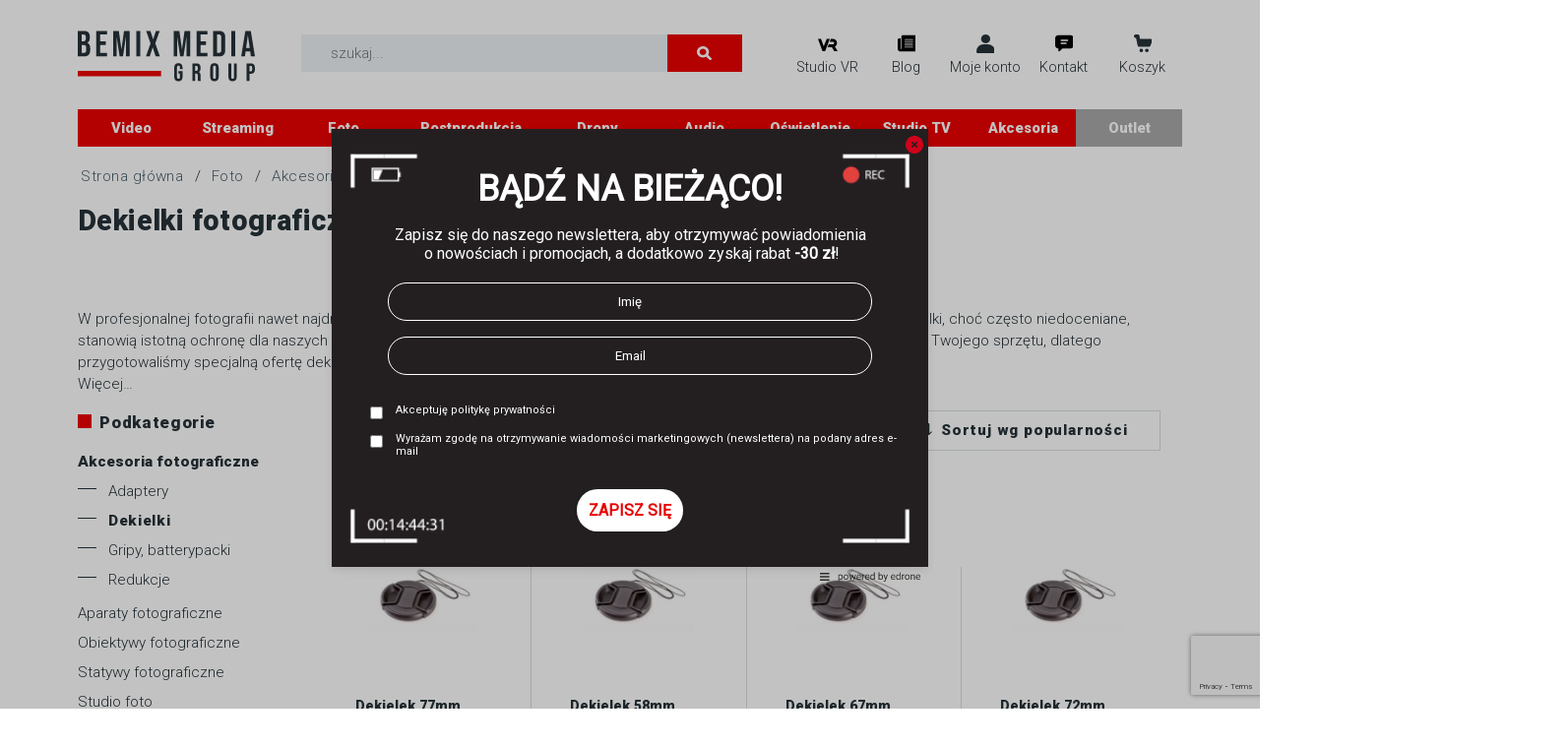

--- FILE ---
content_type: text/html; charset=UTF-8
request_url: https://www.bemixmedia.pl/kategoria/foto/akcesoria-fotograficzne/dekielki/
body_size: 22805
content:
<!DOCTYPE html>
<html lang="pl-PL">
  <head>
    <meta charset="UTF-8">
    <meta name="viewport" content="width=device-width, initial-scale=1">
    <link rel="shortcut icon" href="https://www.bemixmedia.pl/wp-content/themes/bemix/images/favicon.ico">
    <link rel="profile" href="https://gmpg.org/xfn/11">
    <meta name='robots' content='max-image-preview:large' />
	<style>img:is([sizes="auto" i], [sizes^="auto," i]) { contain-intrinsic-size: 3000px 1500px }</style>
	
<!-- Google Tag Manager for WordPress by gtm4wp.com -->
<script data-cfasync="false" data-pagespeed-no-defer>
	var gtm4wp_datalayer_name = "dataLayer";
	var dataLayer = dataLayer || [];
	const gtm4wp_use_sku_instead = false;
	const gtm4wp_currency = 'PLN';
	const gtm4wp_product_per_impression = 10;
	const gtm4wp_clear_ecommerce = false;
</script>
<!-- End Google Tag Manager for WordPress by gtm4wp.com --><link rel="canonical" href="https://www.bemixmedia.pl/kategoria/foto/akcesoria-fotograficzne/dekielki/" />
<link rel='dns-prefetch' href='//www.bemixmedia.pl' />
<link rel='dns-prefetch' href='//cdnjs.cloudflare.com' />
<link rel='dns-prefetch' href='//www.google.com' />
<link rel="alternate" type="application/rss+xml" title="Kanał BemixMedia.pl &raquo; Dekielki Kategoria" href="https://www.bemixmedia.pl/kategoria/foto/akcesoria-fotograficzne/dekielki/feed/" />
<title>Dekielki do obiektywów, zaślepki, osłonki – BemixMedia.pl</title>
<meta name="description" content="Chroń swój sprzęt! Dekielki do obiektywów, zaślepki i osłonki do aparatów i kamer. Niezbędne akcesoria, które zapewnią bezpieczeństwo Twojego sprzętu.">
<meta property="og:title" content="Akcesoria fotograficzne Dekielki &#8211; BemixMedia.pl">
<meta property="og:url" content="https://www.bemixmedia.pl/produkt/dekielek-77mm/">
<meta property="og:site_name" content="BemixMedia.pl">
<link rel='stylesheet' id='wp-block-library-css' href='https://www.bemixmedia.pl/wp-includes/css/dist/block-library/style.min.css?ver=6.7.4' type='text/css' media='all' />
<style id='wp-block-library-theme-inline-css' type='text/css'>
.wp-block-audio :where(figcaption){color:#555;font-size:13px;text-align:center}.is-dark-theme .wp-block-audio :where(figcaption){color:#ffffffa6}.wp-block-audio{margin:0 0 1em}.wp-block-code{border:1px solid #ccc;border-radius:4px;font-family:Menlo,Consolas,monaco,monospace;padding:.8em 1em}.wp-block-embed :where(figcaption){color:#555;font-size:13px;text-align:center}.is-dark-theme .wp-block-embed :where(figcaption){color:#ffffffa6}.wp-block-embed{margin:0 0 1em}.blocks-gallery-caption{color:#555;font-size:13px;text-align:center}.is-dark-theme .blocks-gallery-caption{color:#ffffffa6}:root :where(.wp-block-image figcaption){color:#555;font-size:13px;text-align:center}.is-dark-theme :root :where(.wp-block-image figcaption){color:#ffffffa6}.wp-block-image{margin:0 0 1em}.wp-block-pullquote{border-bottom:4px solid;border-top:4px solid;color:currentColor;margin-bottom:1.75em}.wp-block-pullquote cite,.wp-block-pullquote footer,.wp-block-pullquote__citation{color:currentColor;font-size:.8125em;font-style:normal;text-transform:uppercase}.wp-block-quote{border-left:.25em solid;margin:0 0 1.75em;padding-left:1em}.wp-block-quote cite,.wp-block-quote footer{color:currentColor;font-size:.8125em;font-style:normal;position:relative}.wp-block-quote:where(.has-text-align-right){border-left:none;border-right:.25em solid;padding-left:0;padding-right:1em}.wp-block-quote:where(.has-text-align-center){border:none;padding-left:0}.wp-block-quote.is-large,.wp-block-quote.is-style-large,.wp-block-quote:where(.is-style-plain){border:none}.wp-block-search .wp-block-search__label{font-weight:700}.wp-block-search__button{border:1px solid #ccc;padding:.375em .625em}:where(.wp-block-group.has-background){padding:1.25em 2.375em}.wp-block-separator.has-css-opacity{opacity:.4}.wp-block-separator{border:none;border-bottom:2px solid;margin-left:auto;margin-right:auto}.wp-block-separator.has-alpha-channel-opacity{opacity:1}.wp-block-separator:not(.is-style-wide):not(.is-style-dots){width:100px}.wp-block-separator.has-background:not(.is-style-dots){border-bottom:none;height:1px}.wp-block-separator.has-background:not(.is-style-wide):not(.is-style-dots){height:2px}.wp-block-table{margin:0 0 1em}.wp-block-table td,.wp-block-table th{word-break:normal}.wp-block-table :where(figcaption){color:#555;font-size:13px;text-align:center}.is-dark-theme .wp-block-table :where(figcaption){color:#ffffffa6}.wp-block-video :where(figcaption){color:#555;font-size:13px;text-align:center}.is-dark-theme .wp-block-video :where(figcaption){color:#ffffffa6}.wp-block-video{margin:0 0 1em}:root :where(.wp-block-template-part.has-background){margin-bottom:0;margin-top:0;padding:1.25em 2.375em}
</style>
<style id='safe-svg-svg-icon-style-inline-css' type='text/css'>
.safe-svg-cover{text-align:center}.safe-svg-cover .safe-svg-inside{display:inline-block;max-width:100%}.safe-svg-cover svg{height:100%;max-height:100%;max-width:100%;width:100%}

</style>
<style id='classic-theme-styles-inline-css' type='text/css'>
/*! This file is auto-generated */
.wp-block-button__link{color:#fff;background-color:#32373c;border-radius:9999px;box-shadow:none;text-decoration:none;padding:calc(.667em + 2px) calc(1.333em + 2px);font-size:1.125em}.wp-block-file__button{background:#32373c;color:#fff;text-decoration:none}
</style>
<style id='global-styles-inline-css' type='text/css'>
:root{--wp--preset--aspect-ratio--square: 1;--wp--preset--aspect-ratio--4-3: 4/3;--wp--preset--aspect-ratio--3-4: 3/4;--wp--preset--aspect-ratio--3-2: 3/2;--wp--preset--aspect-ratio--2-3: 2/3;--wp--preset--aspect-ratio--16-9: 16/9;--wp--preset--aspect-ratio--9-16: 9/16;--wp--preset--color--black: #000000;--wp--preset--color--cyan-bluish-gray: #abb8c3;--wp--preset--color--white: #ffffff;--wp--preset--color--pale-pink: #f78da7;--wp--preset--color--vivid-red: #cf2e2e;--wp--preset--color--luminous-vivid-orange: #ff6900;--wp--preset--color--luminous-vivid-amber: #fcb900;--wp--preset--color--light-green-cyan: #7bdcb5;--wp--preset--color--vivid-green-cyan: #00d084;--wp--preset--color--pale-cyan-blue: #8ed1fc;--wp--preset--color--vivid-cyan-blue: #0693e3;--wp--preset--color--vivid-purple: #9b51e0;--wp--preset--gradient--vivid-cyan-blue-to-vivid-purple: linear-gradient(135deg,rgba(6,147,227,1) 0%,rgb(155,81,224) 100%);--wp--preset--gradient--light-green-cyan-to-vivid-green-cyan: linear-gradient(135deg,rgb(122,220,180) 0%,rgb(0,208,130) 100%);--wp--preset--gradient--luminous-vivid-amber-to-luminous-vivid-orange: linear-gradient(135deg,rgba(252,185,0,1) 0%,rgba(255,105,0,1) 100%);--wp--preset--gradient--luminous-vivid-orange-to-vivid-red: linear-gradient(135deg,rgba(255,105,0,1) 0%,rgb(207,46,46) 100%);--wp--preset--gradient--very-light-gray-to-cyan-bluish-gray: linear-gradient(135deg,rgb(238,238,238) 0%,rgb(169,184,195) 100%);--wp--preset--gradient--cool-to-warm-spectrum: linear-gradient(135deg,rgb(74,234,220) 0%,rgb(151,120,209) 20%,rgb(207,42,186) 40%,rgb(238,44,130) 60%,rgb(251,105,98) 80%,rgb(254,248,76) 100%);--wp--preset--gradient--blush-light-purple: linear-gradient(135deg,rgb(255,206,236) 0%,rgb(152,150,240) 100%);--wp--preset--gradient--blush-bordeaux: linear-gradient(135deg,rgb(254,205,165) 0%,rgb(254,45,45) 50%,rgb(107,0,62) 100%);--wp--preset--gradient--luminous-dusk: linear-gradient(135deg,rgb(255,203,112) 0%,rgb(199,81,192) 50%,rgb(65,88,208) 100%);--wp--preset--gradient--pale-ocean: linear-gradient(135deg,rgb(255,245,203) 0%,rgb(182,227,212) 50%,rgb(51,167,181) 100%);--wp--preset--gradient--electric-grass: linear-gradient(135deg,rgb(202,248,128) 0%,rgb(113,206,126) 100%);--wp--preset--gradient--midnight: linear-gradient(135deg,rgb(2,3,129) 0%,rgb(40,116,252) 100%);--wp--preset--font-size--small: 13px;--wp--preset--font-size--medium: 20px;--wp--preset--font-size--large: 36px;--wp--preset--font-size--x-large: 42px;--wp--preset--font-family--inter: "Inter", sans-serif;--wp--preset--font-family--cardo: Cardo;--wp--preset--spacing--20: 0.44rem;--wp--preset--spacing--30: 0.67rem;--wp--preset--spacing--40: 1rem;--wp--preset--spacing--50: 1.5rem;--wp--preset--spacing--60: 2.25rem;--wp--preset--spacing--70: 3.38rem;--wp--preset--spacing--80: 5.06rem;--wp--preset--shadow--natural: 6px 6px 9px rgba(0, 0, 0, 0.2);--wp--preset--shadow--deep: 12px 12px 50px rgba(0, 0, 0, 0.4);--wp--preset--shadow--sharp: 6px 6px 0px rgba(0, 0, 0, 0.2);--wp--preset--shadow--outlined: 6px 6px 0px -3px rgba(255, 255, 255, 1), 6px 6px rgba(0, 0, 0, 1);--wp--preset--shadow--crisp: 6px 6px 0px rgba(0, 0, 0, 1);}:where(.is-layout-flex){gap: 0.5em;}:where(.is-layout-grid){gap: 0.5em;}body .is-layout-flex{display: flex;}.is-layout-flex{flex-wrap: wrap;align-items: center;}.is-layout-flex > :is(*, div){margin: 0;}body .is-layout-grid{display: grid;}.is-layout-grid > :is(*, div){margin: 0;}:where(.wp-block-columns.is-layout-flex){gap: 2em;}:where(.wp-block-columns.is-layout-grid){gap: 2em;}:where(.wp-block-post-template.is-layout-flex){gap: 1.25em;}:where(.wp-block-post-template.is-layout-grid){gap: 1.25em;}.has-black-color{color: var(--wp--preset--color--black) !important;}.has-cyan-bluish-gray-color{color: var(--wp--preset--color--cyan-bluish-gray) !important;}.has-white-color{color: var(--wp--preset--color--white) !important;}.has-pale-pink-color{color: var(--wp--preset--color--pale-pink) !important;}.has-vivid-red-color{color: var(--wp--preset--color--vivid-red) !important;}.has-luminous-vivid-orange-color{color: var(--wp--preset--color--luminous-vivid-orange) !important;}.has-luminous-vivid-amber-color{color: var(--wp--preset--color--luminous-vivid-amber) !important;}.has-light-green-cyan-color{color: var(--wp--preset--color--light-green-cyan) !important;}.has-vivid-green-cyan-color{color: var(--wp--preset--color--vivid-green-cyan) !important;}.has-pale-cyan-blue-color{color: var(--wp--preset--color--pale-cyan-blue) !important;}.has-vivid-cyan-blue-color{color: var(--wp--preset--color--vivid-cyan-blue) !important;}.has-vivid-purple-color{color: var(--wp--preset--color--vivid-purple) !important;}.has-black-background-color{background-color: var(--wp--preset--color--black) !important;}.has-cyan-bluish-gray-background-color{background-color: var(--wp--preset--color--cyan-bluish-gray) !important;}.has-white-background-color{background-color: var(--wp--preset--color--white) !important;}.has-pale-pink-background-color{background-color: var(--wp--preset--color--pale-pink) !important;}.has-vivid-red-background-color{background-color: var(--wp--preset--color--vivid-red) !important;}.has-luminous-vivid-orange-background-color{background-color: var(--wp--preset--color--luminous-vivid-orange) !important;}.has-luminous-vivid-amber-background-color{background-color: var(--wp--preset--color--luminous-vivid-amber) !important;}.has-light-green-cyan-background-color{background-color: var(--wp--preset--color--light-green-cyan) !important;}.has-vivid-green-cyan-background-color{background-color: var(--wp--preset--color--vivid-green-cyan) !important;}.has-pale-cyan-blue-background-color{background-color: var(--wp--preset--color--pale-cyan-blue) !important;}.has-vivid-cyan-blue-background-color{background-color: var(--wp--preset--color--vivid-cyan-blue) !important;}.has-vivid-purple-background-color{background-color: var(--wp--preset--color--vivid-purple) !important;}.has-black-border-color{border-color: var(--wp--preset--color--black) !important;}.has-cyan-bluish-gray-border-color{border-color: var(--wp--preset--color--cyan-bluish-gray) !important;}.has-white-border-color{border-color: var(--wp--preset--color--white) !important;}.has-pale-pink-border-color{border-color: var(--wp--preset--color--pale-pink) !important;}.has-vivid-red-border-color{border-color: var(--wp--preset--color--vivid-red) !important;}.has-luminous-vivid-orange-border-color{border-color: var(--wp--preset--color--luminous-vivid-orange) !important;}.has-luminous-vivid-amber-border-color{border-color: var(--wp--preset--color--luminous-vivid-amber) !important;}.has-light-green-cyan-border-color{border-color: var(--wp--preset--color--light-green-cyan) !important;}.has-vivid-green-cyan-border-color{border-color: var(--wp--preset--color--vivid-green-cyan) !important;}.has-pale-cyan-blue-border-color{border-color: var(--wp--preset--color--pale-cyan-blue) !important;}.has-vivid-cyan-blue-border-color{border-color: var(--wp--preset--color--vivid-cyan-blue) !important;}.has-vivid-purple-border-color{border-color: var(--wp--preset--color--vivid-purple) !important;}.has-vivid-cyan-blue-to-vivid-purple-gradient-background{background: var(--wp--preset--gradient--vivid-cyan-blue-to-vivid-purple) !important;}.has-light-green-cyan-to-vivid-green-cyan-gradient-background{background: var(--wp--preset--gradient--light-green-cyan-to-vivid-green-cyan) !important;}.has-luminous-vivid-amber-to-luminous-vivid-orange-gradient-background{background: var(--wp--preset--gradient--luminous-vivid-amber-to-luminous-vivid-orange) !important;}.has-luminous-vivid-orange-to-vivid-red-gradient-background{background: var(--wp--preset--gradient--luminous-vivid-orange-to-vivid-red) !important;}.has-very-light-gray-to-cyan-bluish-gray-gradient-background{background: var(--wp--preset--gradient--very-light-gray-to-cyan-bluish-gray) !important;}.has-cool-to-warm-spectrum-gradient-background{background: var(--wp--preset--gradient--cool-to-warm-spectrum) !important;}.has-blush-light-purple-gradient-background{background: var(--wp--preset--gradient--blush-light-purple) !important;}.has-blush-bordeaux-gradient-background{background: var(--wp--preset--gradient--blush-bordeaux) !important;}.has-luminous-dusk-gradient-background{background: var(--wp--preset--gradient--luminous-dusk) !important;}.has-pale-ocean-gradient-background{background: var(--wp--preset--gradient--pale-ocean) !important;}.has-electric-grass-gradient-background{background: var(--wp--preset--gradient--electric-grass) !important;}.has-midnight-gradient-background{background: var(--wp--preset--gradient--midnight) !important;}.has-small-font-size{font-size: var(--wp--preset--font-size--small) !important;}.has-medium-font-size{font-size: var(--wp--preset--font-size--medium) !important;}.has-large-font-size{font-size: var(--wp--preset--font-size--large) !important;}.has-x-large-font-size{font-size: var(--wp--preset--font-size--x-large) !important;}
:where(.wp-block-post-template.is-layout-flex){gap: 1.25em;}:where(.wp-block-post-template.is-layout-grid){gap: 1.25em;}
:where(.wp-block-columns.is-layout-flex){gap: 2em;}:where(.wp-block-columns.is-layout-grid){gap: 2em;}
:root :where(.wp-block-pullquote){font-size: 1.5em;line-height: 1.6;}
</style>
<link rel='stylesheet' id='contact-form-7-css' href='https://www.bemixmedia.pl/wp-content/plugins/contact-form-7/includes/css/styles.css?ver=5.5.6.1' type='text/css' media='all' />
<link rel='stylesheet' id='ep_css-css' href='https://www.bemixmedia.pl/wp-content/plugins/easyprotect/assets/css/ep.css?ver=1.0.10' type='text/css' media='all' />
<link rel='stylesheet' id='leaselink_pay_by_paynow_pl_styles-css' href='https://www.bemixmedia.pl/wp-content/plugins/leaselink-plugin-pl/assets/css/front.css?ver=1.0.3.5' type='text/css' media='all' />
<link rel='stylesheet' id='pwb-styles-frontend-css' href='https://www.bemixmedia.pl/wp-content/plugins/perfect-woocommerce-brands/assets/css/styles-frontend.min.css?ver=1.8.5' type='text/css' media='all' />
<link rel='stylesheet' id='woocommerce-layout-css' href='https://www.bemixmedia.pl/wp-content/plugins/woocommerce/assets/css/woocommerce-layout.css?ver=9.7.2' type='text/css' media='all' />
<link rel='stylesheet' id='woocommerce-smallscreen-css' href='https://www.bemixmedia.pl/wp-content/plugins/woocommerce/assets/css/woocommerce-smallscreen.css?ver=9.7.2' type='text/css' media='only screen and (max-width: 768px)' />
<link rel='stylesheet' id='woocommerce-general-css' href='https://www.bemixmedia.pl/wp-content/plugins/woocommerce/assets/css/woocommerce.css?ver=9.7.2' type='text/css' media='all' />
<style id='woocommerce-inline-inline-css' type='text/css'>
.woocommerce form .form-row .required { visibility: visible; }
</style>
<link rel='stylesheet' id='wc-price-history-frontend-css' href='https://www.bemixmedia.pl/wp-content/plugins/wc-price-history/assets/css/frontend.css?ver=1.7' type='text/css' media='all' />
<link rel='stylesheet' id='brands-styles-css' href='https://www.bemixmedia.pl/wp-content/plugins/woocommerce/assets/css/brands.css?ver=9.7.2' type='text/css' media='all' />
<link rel='stylesheet' id='bootstrap-css' href='https://cdnjs.cloudflare.com/ajax/libs/twitter-bootstrap/4.3.1/css/bootstrap.min.css?ver=6.7.4' type='text/css' media='all' />
<link rel='stylesheet' id='tiny-slider-css' href='https://www.bemixmedia.pl/wp-content/themes/bemix/assets/css/tiny-slider.css?ver=6.7.4' type='text/css' media='all' />
<link rel='stylesheet' id='bemix-style-css' href='https://www.bemixmedia.pl/wp-content/themes/bemix/assets/css/style.css?v=1&#038;ver=6.7.4' type='text/css' media='all' />
<link rel='stylesheet' id='search-css' href='https://www.bemixmedia.pl/wp-content/themes/bemix/assets/css/search.css?ver=6.7.4' type='text/css' media='all' />
<link rel='stylesheet' id='style-new-css' href='https://www.bemixmedia.pl/wp-content/themes/bemix/assets/css/style-new.css?ver=1.9' type='text/css' media='all' />
<link rel='stylesheet' id='imoje-gateway-css-css' href='https://www.bemixmedia.pl/wp-content/plugins/imoje/assets/css/imoje-gateway.min.css?ver=4.7.2;woocommerce_9.7.2' type='text/css' media='all' />
<link rel='stylesheet' id='p24_plugin_css-css' href='https://www.bemixmedia.pl/wp-content/plugins/przelewy24/assets/css/paymethods.css?ver=6.7.4' type='text/css' media='all' />
<link rel='stylesheet' id='woocommerce-trusted-shops-css' href='https://www.bemixmedia.pl/wp-content/plugins/woocommerce-trusted-shops/assets/css/layout.min.css?ver=4.0.15' type='text/css' media='all' />
<link rel='stylesheet' id='cwginstock_frontend_css-css' href='https://www.bemixmedia.pl/wp-content/plugins/back-in-stock-notifier-for-woocommerce/assets/css/frontend.min.css?ver=6.3.0' type='text/css' media='' />
<link rel='stylesheet' id='cwginstock_bootstrap-css' href='https://www.bemixmedia.pl/wp-content/plugins/back-in-stock-notifier-for-woocommerce/assets/css/bootstrap.min.css?ver=6.3.0' type='text/css' media='' />
<script type="text/javascript" src="https://cdnjs.cloudflare.com/ajax/libs/jquery/3.4.1/jquery.min.js?ver=6.7.4" id="jquery-js"></script>
<script type="text/javascript" src="https://www.bemixmedia.pl/wp-content/plugins/woocommerce/assets/js/jquery-blockui/jquery.blockUI.min.js?ver=2.7.0-wc.9.7.2" id="jquery-blockui-js" defer="defer" data-wp-strategy="defer"></script>
<script type="text/javascript" id="wc-add-to-cart-js-extra">
/* <![CDATA[ */
var wc_add_to_cart_params = {"ajax_url":"\/wp-admin\/admin-ajax.php","wc_ajax_url":"\/?wc-ajax=%%endpoint%%","i18n_view_cart":"Zobacz koszyk","cart_url":"https:\/\/www.bemixmedia.pl\/koszyk\/?go=koszyk","is_cart":"","cart_redirect_after_add":"no"};
/* ]]> */
</script>
<script type="text/javascript" src="https://www.bemixmedia.pl/wp-content/plugins/woocommerce/assets/js/frontend/add-to-cart.min.js?ver=9.7.2" id="wc-add-to-cart-js" defer="defer" data-wp-strategy="defer"></script>
<script type="text/javascript" src="https://www.bemixmedia.pl/wp-content/plugins/woocommerce/assets/js/js-cookie/js.cookie.min.js?ver=2.1.4-wc.9.7.2" id="js-cookie-js" defer="defer" data-wp-strategy="defer"></script>
<script type="text/javascript" id="woocommerce-js-extra">
/* <![CDATA[ */
var woocommerce_params = {"ajax_url":"\/wp-admin\/admin-ajax.php","wc_ajax_url":"\/?wc-ajax=%%endpoint%%","i18n_password_show":"Poka\u017c has\u0142o","i18n_password_hide":"Ukryj has\u0142o"};
/* ]]> */
</script>
<script type="text/javascript" src="https://www.bemixmedia.pl/wp-content/plugins/woocommerce/assets/js/frontend/woocommerce.min.js?ver=9.7.2" id="woocommerce-js" defer="defer" data-wp-strategy="defer"></script>
<script type="text/javascript" src="https://cdnjs.cloudflare.com/ajax/libs/popper.js/1.15.0/umd/popper.min.js?ver=6.7.4" id="popper.js-js"></script>
<script type="text/javascript" src="https://cdnjs.cloudflare.com/ajax/libs/twitter-bootstrap/4.3.1/js/bootstrap.min.js?ver=6.7.4" id="bootstrap-js"></script>
<script type="text/javascript" id="p24_payment_script-js-extra">
/* <![CDATA[ */
var p24_payment_php_vars = {"error_msg4js":"Wyst\u0105pi\u0142 b\u0142\u0105d. Spr\u00f3buj ponownie lub wybierz inn\u0105 metod\u0119 p\u0142atno\u015bci.","payments_msg4js":"\\f078wi\u0119cej metod p\u0142atno\u015bci \\f078","forget_card":"1","show_save_card":"0"};
/* ]]> */
</script>
<script type="text/javascript" src="https://www.bemixmedia.pl/wp-content/plugins/przelewy24/assets/js/payment.js?ver=2.2.0" id="p24_payment_script-js"></script>

<!-- This website runs the Product Feed PRO for WooCommerce by AdTribes.io plugin -->

<!-- Google Tag Manager for WordPress by gtm4wp.com -->
<!-- GTM Container placement set to automatic -->
<script data-cfasync="false" data-pagespeed-no-defer type="text/javascript">
	var dataLayer_content = {"pagePostType":"product","pagePostType2":"tax-product","pageCategory":[],"cartContent":{"totals":{"applied_coupons":[],"discount_total":0,"subtotal":0,"total":0},"items":[]}};
	dataLayer.push( dataLayer_content );
</script>
<script data-cfasync="false">
(function(w,d,s,l,i){w[l]=w[l]||[];w[l].push({'gtm.start':
new Date().getTime(),event:'gtm.js'});var f=d.getElementsByTagName(s)[0],
j=d.createElement(s),dl=l!='dataLayer'?'&l='+l:'';j.async=true;j.src=
'//www.googletagmanager.com/gtm.js?id='+i+dl;f.parentNode.insertBefore(j,f);
})(window,document,'script','dataLayer','GTM-NZXQLMG6');
</script>
<!-- End Google Tag Manager for WordPress by gtm4wp.com --><meta name="google-site-verification" content="ISprN17pQO1LZhd8SrFeqvBldm6DocFLRz4mILWD2sM">


<!-- fix cart xsells KP 22.03.2021 -->
<style>
.woocommerce .cart-collaterals .cross-sells { float:none;width:100%; }
</style>

	<noscript><style>.woocommerce-product-gallery{ opacity: 1 !important; }</style></noscript>
	<style class='wp-fonts-local' type='text/css'>
@font-face{font-family:Inter;font-style:normal;font-weight:300 900;font-display:fallback;src:url('https://www.bemixmedia.pl/wp-content/plugins/woocommerce/assets/fonts/Inter-VariableFont_slnt,wght.woff2') format('woff2');font-stretch:normal;}
@font-face{font-family:Cardo;font-style:normal;font-weight:400;font-display:fallback;src:url('https://www.bemixmedia.pl/wp-content/plugins/woocommerce/assets/fonts/cardo_normal_400.woff2') format('woff2');}
</style>
		<style type="text/css" id="wp-custom-css">
			.custom-description-above p,
.custom-description-below p {
    text-align: justify;
}		</style>
		    <meta name="theme-color" content="#222d32" />
    <!--[if (IE 8)&!(IEMobile)]><script src="../dist/tiny-slider.helper.ie8.js"></script><![endif]-->
	  <script type="application/ld+json">
{
"@context": "http://schema.org",
"@type": "Store",
"address": {
"@type": "PostalAddress",
"addressLocality": "Zabrze",
"streetAddress": "Krakowska 52/2",
"postalCode": "41-808",
"addressRegion": "śląskie"
},
"name": "Bemix Media sp. z o.o.",
"openingHours": [
"Mo-Fr 09:00-17:00"
],
"email": "sklep@bemixmedia.pl",
"telephone": "539409698",
"vatID": "6482807571",
"image": "https://www.bemixmedia.pl/wp-content/themes/bemix/images/logo_bemix.svg"
}
</script>
  </head>
  <body class="archive tax-product_cat term-dekielki term-1046 theme-bemix woocommerce woocommerce-page woocommerce-no-js">

    

    <script type='text/javascript' src='https://www.bemixmedia.pl/wp-content/themes/bemix/assets/js/tiny-slider.js' id='tiny-slider-js'></script>

    <div class="cover hide"></div>
    
    <!---

    <div class="topbar full-width">
      <div class="container">
        <div class="row">
          <div class="col-12 col-md-6 text-center text-md-left">
            <a href="mailto:sklep@bemixmedia.pl" class="text-nowrap"><i class="fa fa-envelope"></i> <span>sklep@bemixmedia.pl</span></a>
            <a href="tel:+48327264629" class="text-nowrap"><i class="fa fa-phone"></i> <span>+48 32 726 46 29</span></a>
            <a href="https://www.facebook.com/BemixMedia/" class="text-nowrap"><i class="fab fa-facebook-f"></i></a>
            <a href="https://www.instagram.com/bemixmediagroup/" class="text-nowrap"><i class="fab fa-instagram"></i></a>
            <a href="https://www.youtube.com/channel/UCDtfQCOzvn8TEb5hgQ7kInA" class="text-nowrap"><i class="fab fa-youtube"></i></a>
          </div>
          <div class="col-12 col-md-6 text-center text-md-right text-uppercase">
              <a href="/tag/promocje/">Promocje</a>
              <a href="/produkty/?orderby=date">Nowości</a>
              <a href="/kategoria/wyprzedaz/">Wyprzedaże</a>
            <a href="/moje-konto/" class="text-nowrap"><i class="fa fa-user"></i> <span>Moje konto</span></a>
          </div>
        </div>
      </div>
    </div>

    <div class="mainbar full-width">
      <div class="container">
        <div class="row">
          <div class="col-sm-12 col-md-5 toplogo">
                        <a class="logo" href="/"><img src="https://www.bemixmedia.pl/wp-content/themes/bemix/images/bemix_logo.png" alt="Bemix Media"></a>
                      </div>
          <div class="col-sm-6 col-md-4 topsearch">
            <div id="search-box" class="clearfix">
              <form role="search" method="get" id="searchform" action="https://www.bemixmedia.pl/">
    <input type="hidden" value="product" name="post_type">
    <input type="text" value="" name="s" id="s" placeholder="szukaj...">
    <input type="submit" id="srch-sbmt" value="" >
</form>
            </div>
          </div>

          <div class="col-sm-6 col-md-4 topuser">
            <div id="search-box" class="clearfix">
              <a href="/moje-konto/" class="text-nowrap"><i class="fa fa-user"></i> <span>Moje konto</span></a>
            </div>
          </div>

          <div class="col-sm-6 col-md-3 topcart">
            <div class="cart">
                          </div>
          </div>
        </div>
        <div class="row">
          <div class="col-12">
            <nav class="navbar navbar-default navbar-togglable-md navbar-expand-lg navbar-inverse" role="navigation">
              <button class="navbar-toggler collapsed" type="button" data-toggle="collapse" data-target="#navbar-main-collapse" aria-controls="navbar-main-collapse" aria-expanded="false" aria-label="Pokaż menu">
                <i class="fa fa-bars" aria-hidden="true"></i> MENU
              </button>


              --->

              

            
            <div class="mainbar full-width">
                  <div class="container">
                    <div class="row flex-row-sb">
        
                      <div class="toplogo">
                                                <a class="logo" href="/"><img src="https://www.bemixmedia.pl/wp-content/themes/bemix/images/logo_bemix.svg" alt="BemixMedia.pl - sklep ze sprzętem audio, foto i video"></a>
                                              </div>
        
                      <div class="top-search">
                          <div class="">
                              <form role="search" method="get" id="searchform" action="https://www.bemixmedia.pl/">
    <input type="hidden" value="product" name="post_type">
    <input type="text" value="" name="s" id="s" placeholder="szukaj...">
    <input type="submit" id="srch-sbmt" value="" >
</form>
                                                            <!---<button id="srch-sbmt"></button>--->
                          </div>
                      </div>
                      <div class="top-btns">

                        
                          <div class="top-vr desktop">
                              <a href="https://www.bemixmedia.pl/wirtualne-studio" title="Bemix Virtual Production">Studio VR</a>
                          </div>
                        

                          <div class="top-blog desktop">
                              <a href="https://www.bemixmedia.pl/blog">Blog</a>
                          </div>

                          
    <style>
        div.top-user.logged .sub-list .if-logged { display:flex; }
        div.top-user.logged .sub-list .if-logged.bttns.wide { display:flex; }
        div.top-user.logged .sub-list .if-unlogged { display:none; }
        div.top-user:not(logged) .sub-list .if-logged { display:none; }
        div.top-user:not(logged) .sub-list .if-logged.bttns.wide { display:none; }
        div.top-user:not(logged) .sub-list .if-unlogged { display:flex; }
    </style>
    <div class="top-user">

        <a href="https://www.bemixmedia.pl/klient/"><span>Moje konto</span></a>
          <div class="sub-list">
            <span class="box-title">
              Twoje konto
              <div class="sub-list-wide-item">
              </div>
            </span>

            <div class="if-logged sub-list-narrow-item">
                <div class="">
                    <a href="https://www.bemixmedia.pl/klient/zamowienia/">Zamówienia</a>
                    <a href="https://www.bemixmedia.pl/klient/edycja-danych/">Dane konta</a>
                </div>
                <div class="">
                    <a href="https://www.bemixmedia.pl/klient/adresy/">Adresy</a>
                </div>
            </div>
            <div class="if-logged bttns wide">
                <a href="https://www.bemixmedia.pl/wp-login.php?action=logout&amp;redirect_to=https%3A%2F%2Fwww.bemixmedia.pl%2Fklient%2F&amp;_wpnonce=1d22f018a9" class="greybutton fw">Wyloguj się</a>
            </div>

            <div class="if-unlogged sub-list-wide-item">
                <span class="grey">Konto użytkownika ułatwia zakupy - możliwe jest m.in. śledzenie postępu realizacji zamówienia oraz zapamiętanie adresu wysyłki.</span>
            </div>
            <div class="if-unlogged bttns">
                <a href="https://www.bemixmedia.pl/klient/?a=logowanie" class="greybutton">Zaloguj się</a></button>
                <a href="https://www.bemixmedia.pl/klient/?a=rejestracja" class="redbutton">Zarejestruj konto</a></button>
            </div>

        </div>
    </div>
    <script>
        $('div.top-user').toggleClass('logged', document.cookie.indexOf('is_logged_in=') !== -1);
    </script>

    
                          <div class="top-search-m mobile">
                          </div>


                          <div class="top-contact">
                            <a href="/kontakt">Kontakt</a>
                            <div class="sub-list">
                              <div class="close mobile"></div>
                              <span class="box-title">
                                Dane kontaktowe
                              </span>
                              <div class="sub-list-narrow-item">
                                  <div class="">
                                      <a class="mail" href="/cdn-cgi/l/email-protection#8efde5e2ebfeceecebe3e7f6e3ebeae7efa0fee2"><span class="__cf_email__" data-cfemail="780b13141d08381a1d151100151d1c1119560814">[email&#160;protected]</span></a>
									  <a class="tel" href="tel:+48532621109">Zamówienia internetowe<br><span style="margin-left:1.5rem">+48 539 409 698</span></a> 
                                      <a class="tel" href="tel:+48327264629">+48 32 726 46 29</a>  
                                      <a class="tel" href="tel:+48795169656">+48 795 169 656</a>
                                    </div>
                                    <div class="">
                                      <a href="https://goo.gl/maps/UNrRK1H21Q7wsgQ16" target="_blank" class="local">
                                        Zabrze,<span>     ul. Krakowska 52/2</span>
                                      </a>
                                      <a href="https://goo.gl/maps/YFhZRPvh7zcQLkyE9" class="map" target="_blank">Wyznacz trasę dojazdu</a>
                                    </div>
                                </div>
                                <div class="bttns">
                                    <a href="/kontakt" class="greybutton">Szczegóły</a>
                                    <a href="/kontakt" class="redbutton">Zapytaj specjalistę</a>
                                </div>
                            </div>
                          </div>
                          
                          
    <div class="top-basket">

    <a class="cart-quantity" href="https://www.bemixmedia.pl/koszyk/" title="">Koszyk</a>
    
    
    <div class="triangle"></div>

    <div class='sub-list empty'>

        <div class="close mobile"></div>

        
            <span>Koszyk jest pusty</span>

        


    </div>

    </div>

    
                          <div id="menuswitch" class="mobile">

                          </div>

                      </div>
                  </div>
              
                  <div class="top-search mobile">
                                        <div class="">
                        <form role="search" method="get" id="searchform" action="https://www.bemixmedia.pl/">
    <input type="hidden" value="product" name="post_type">
    <input type="text" value="" name="s" id="s" placeholder="szukaj...">
    <input type="submit" id="srch-sbmt" value="" >
</form>
                    </div>
                    
                  </div>

                            
                  <!-- NOWE MENU -->
                  
                <div id="nav" class="categories">
                  <nav>
                    <ul class="menu">
                      <span class="aside-title mobile">Menu</span><li class="video"><a href=https://www.bemixmedia.pl/kategoria/video/ class="nav-item" >Video</a><ul class="submenu-1"><div class="submenu-inner"><span class="aside-h2 mobile">Video</span><ul class="sub-main-1"><li><a href=https://www.bemixmedia.pl/kategoria/video/jazda-kamerowa/ class="topmenu_link subnav-item has-submenu">Jazda kamerowa</a><ul class="sub-menu-2"><span class="sub-aside-h2">Jazda kamerowa</span><li><a href=https://www.bemixmedia.pl/kategoria/video/jazda-kamerowa/akcesoria-jazda-kamerowa/ class="topmenu_link">Akcesoria</a></li><li><a href=https://www.bemixmedia.pl/kategoria/video/jazda-kamerowa/proaim-1347/ class="topmenu_link">Proaim</a></li><a href="https://www.bemixmedia.pl/kategoria/video/jazda-kamerowa/" class="see-all mobile"><strong>Pokaż wszystkie</strong></a></ul></li><li><a href=https://www.bemixmedia.pl/kategoria/video/kamery-cyfrowe/ class="topmenu_link subnav-item has-submenu">Kamery cyfrowe</a><ul class="sub-menu-2"><span class="sub-aside-h2">Kamery cyfrowe</span><li><a href=https://www.bemixmedia.pl/kategoria/video/kamery-cyfrowe/kamery-360-vr/ class="topmenu_link">Kamery 360, VR</a></li><li><a href=https://www.bemixmedia.pl/kategoria/video/kamery-cyfrowe/4k/ class="topmenu_link">Kamery cyfrowe 4k</a></li><li><a href=https://www.bemixmedia.pl/kategoria/video/kamery-cyfrowe/arri/ class="topmenu_link">Kamery cyfrowe Arri</a></li><li><a href=https://www.bemixmedia.pl/kategoria/video/kamery-cyfrowe/kamery-cyfrowe-blackmagic/ class="topmenu_link">Kamery cyfrowe blackmagic</a></li><li><a href=https://www.bemixmedia.pl/kategoria/video/kamery-cyfrowe/kamery-cyfrowe-canon/ class="topmenu_link">Kamery cyfrowe canon</a></li><li><a href=https://www.bemixmedia.pl/kategoria/video/kamery-cyfrowe/kamery-cyfrowe-jvc/ class="topmenu_link">Kamery cyfrowe JVC</a></li><li><a href=https://www.bemixmedia.pl/kategoria/video/kamery-cyfrowe/kamery-cyfrowe-panasonic/ class="topmenu_link">Kamery cyfrowe panasonic</a></li><li><a href=https://www.bemixmedia.pl/kategoria/video/kamery-cyfrowe/kamery-cyfrowe-sony/ class="topmenu_link">Kamery cyfrowe sony</a></li><li><a href=https://www.bemixmedia.pl/kategoria/video/kamery-cyfrowe/kamery-marshall/ class="topmenu_link">Kamery marshall</a></li><li><a href=https://www.bemixmedia.pl/kategoria/video/kamery-cyfrowe/kamery-ptz-1602/ class="topmenu_link">Kamery PTZ</a></li><li><a href=https://www.bemixmedia.pl/kategoria/video/kamery-cyfrowe/kamery-sportowe/ class="topmenu_link">Kamery sportowe</a></li><li><a href=https://www.bemixmedia.pl/kategoria/video/kamery-cyfrowe/z-cam-kamery-cyfrowe/ class="topmenu_link">Z CAM</a></li><a href="https://www.bemixmedia.pl/kategoria/video/kamery-cyfrowe/" class="see-all mobile"><strong>Pokaż wszystkie</strong></a></ul></li><li><a href=https://www.bemixmedia.pl/kategoria/video/kamery-konferencyjne/ class="topmenu_link subnav-item">Kamery konferencyjne</a></li><li><a href=https://www.bemixmedia.pl/kategoria/video/kontroler-kamer-ptz/ class="topmenu_link subnav-item">Kontrolery kamer PTZ</a></li><li><a href=https://www.bemixmedia.pl/kategoria/video/krany-kamerowe/ class="topmenu_link subnav-item has-submenu">Krany kamerowe</a><ul class="sub-menu-2"><span class="sub-aside-h2">Krany kamerowe</span><li><a href=https://www.bemixmedia.pl/kategoria/video/krany-kamerowe/proaim-1328/ class="topmenu_link">Proaim</a></li><li><a href=https://www.bemixmedia.pl/kategoria/video/krany-kamerowe/slide-kamera-1360/ class="topmenu_link">Slide kamera</a></li><a href="https://www.bemixmedia.pl/kategoria/video/krany-kamerowe/" class="see-all mobile"><strong>Pokaż wszystkie</strong></a></ul></li><li><a href=https://www.bemixmedia.pl/kategoria/video/matteboxy/ class="topmenu_link subnav-item">Matteboxy</a></li><li><a href=https://www.bemixmedia.pl/kategoria/video/monitory-video/ class="topmenu_link subnav-item has-submenu">Monitory video</a><ul class="sub-menu-2"><span class="sub-aside-h2">Monitory video</span><li><a href=https://www.bemixmedia.pl/kategoria/video/monitory-video/feelworld-monitory-video/ class="topmenu_link">FEELWORLD</a></li><li><a href=https://www.bemixmedia.pl/kategoria/video/monitory-video/lilliput-1268/ class="topmenu_link">Lilliput</a></li><li><a href=https://www.bemixmedia.pl/kategoria/video/monitory-video/portkeys/ class="topmenu_link">Portkeys</a></li><li><a href=https://www.bemixmedia.pl/kategoria/video/monitory-video/smallhd-1269/ class="topmenu_link">Smallhd</a></li><li><a href=https://www.bemixmedia.pl/kategoria/video/monitory-video/tvlogic-1774/ class="topmenu_link">TVLogic</a></li><a href="https://www.bemixmedia.pl/kategoria/video/monitory-video/" class="see-all mobile"><strong>Pokaż wszystkie</strong></a></ul></li><li><a href=https://www.bemixmedia.pl/kategoria/video/monopody-1321/ class="topmenu_link subnav-item has-submenu">Monopody</a><ul class="sub-menu-2"><span class="sub-aside-h2">Monopody</span><li><a href=https://www.bemixmedia.pl/kategoria/video/monopody-1321/manfrotto-1355/ class="topmenu_link">Manfrotto</a></li><a href="https://www.bemixmedia.pl/kategoria/video/monopody-1321/" class="see-all mobile"><strong>Pokaż wszystkie</strong></a></ul></li><li><a href=https://www.bemixmedia.pl/kategoria/video/obiektywy-do-kamer/ class="topmenu_link subnav-item has-submenu">Obiektywy do kamer</a><ul class="sub-menu-2"><span class="sub-aside-h2">Obiektywy do kamer</span><li><a href=https://www.bemixmedia.pl/kategoria/video/obiektywy-do-kamer/arri-obiektywy-do-kamer/ class="topmenu_link">Arri</a></li><li><a href=https://www.bemixmedia.pl/kategoria/video/obiektywy-do-kamer/canon-1099/ class="topmenu_link">Canon</a></li><li><a href=https://www.bemixmedia.pl/kategoria/video/obiektywy-do-kamer/dzofilm/ class="topmenu_link">Dzofilm</a></li><li><a href=https://www.bemixmedia.pl/kategoria/video/obiektywy-do-kamer/laowa-1837/ class="topmenu_link">Laowa</a></li><li><a href=https://www.bemixmedia.pl/kategoria/video/obiektywy-do-kamer/lupy-elektroniczne/ class="topmenu_link">Lupy elektroniczne</a></li><li><a href=https://www.bemixmedia.pl/kategoria/video/obiektywy-do-kamer/samyang-1095/ class="topmenu_link">Samyang</a></li><li><a href=https://www.bemixmedia.pl/kategoria/video/obiektywy-do-kamer/sirui-anamorphic-lens/ class="topmenu_link">Sirui Anamorphic Lens</a></li><li><a href=https://www.bemixmedia.pl/kategoria/video/obiektywy-do-kamer/xeen/ class="topmenu_link">Xeen</a></li><a href="https://www.bemixmedia.pl/kategoria/video/obiektywy-do-kamer/" class="see-all mobile"><strong>Pokaż wszystkie</strong></a></ul></li><li><a href=https://www.bemixmedia.pl/kategoria/video/rekordery-1388/ class="topmenu_link subnav-item has-submenu">Rekordery</a><ul class="sub-menu-2"><span class="sub-aside-h2">Rekordery</span><li><a href=https://www.bemixmedia.pl/kategoria/video/rekordery-1388/atomos-1390/ class="topmenu_link">Atomos</a></li><li><a href=https://www.bemixmedia.pl/kategoria/video/rekordery-1388/blackmagic-1389/ class="topmenu_link">Blackmagic</a></li><a href="https://www.bemixmedia.pl/kategoria/video/rekordery-1388/" class="see-all mobile"><strong>Pokaż wszystkie</strong></a></ul></li><li><a href=https://www.bemixmedia.pl/kategoria/video/slidery/ class="topmenu_link subnav-item has-submenu">Slidery</a><ul class="sub-menu-2"><span class="sub-aside-h2">Slidery</span><li><a href=https://www.bemixmedia.pl/kategoria/video/slidery/slidery-akcesoria/ class="topmenu_link">Akcesoria</a></li><li><a href=https://www.bemixmedia.pl/kategoria/video/slidery/foton-1338/ class="topmenu_link">Foton</a></li><li><a href=https://www.bemixmedia.pl/kategoria/video/slidery/konova-1335/ class="topmenu_link">Konova</a></li><li><a href=https://www.bemixmedia.pl/kategoria/video/slidery/napedy/ class="topmenu_link">Napędy</a></li><li><a href=https://www.bemixmedia.pl/kategoria/video/slidery/proaim-1336/ class="topmenu_link">Proaim</a></li><li><a href=https://www.bemixmedia.pl/kategoria/video/slidery/zeapon/ class="topmenu_link">Zeapon</a></li><li><a href=https://www.bemixmedia.pl/kategoria/video/slidery/zestawy-1343/ class="topmenu_link">Zestawy</a></li><a href="https://www.bemixmedia.pl/kategoria/video/slidery/" class="see-all mobile"><strong>Pokaż wszystkie</strong></a></ul></li><li><a href=https://www.bemixmedia.pl/kategoria/video/statywy-do-kamer/ class="topmenu_link subnav-item has-submenu">Statywy do kamer</a><ul class="sub-menu-2"><span class="sub-aside-h2">Statywy do kamer</span><li><a href=https://www.bemixmedia.pl/kategoria/video/statywy-do-kamer/statywy-kamerowe-akcesoria/ class="topmenu_link">Akcesoria</a></li><li><a href=https://www.bemixmedia.pl/kategoria/video/statywy-do-kamer/benro-1482/ class="topmenu_link">Benro</a></li><li><a href=https://www.bemixmedia.pl/kategoria/video/statywy-do-kamer/cinegen/ class="topmenu_link">CineGEN</a></li><li><a href=https://www.bemixmedia.pl/kategoria/video/statywy-do-kamer/glowice-1054/ class="topmenu_link">Głowice</a></li><li><a href=https://www.bemixmedia.pl/kategoria/video/statywy-do-kamer/libec-1480/ class="topmenu_link">Libec</a></li><li><a href=https://www.bemixmedia.pl/kategoria/video/statywy-do-kamer/manfrotto-1479/ class="topmenu_link">Manfrotto</a></li><li><a href=https://www.bemixmedia.pl/kategoria/video/statywy-do-kamer/marshall-statywy-do-kamer/ class="topmenu_link">MARSHALL</a></li><li><a href=https://www.bemixmedia.pl/kategoria/video/statywy-do-kamer/plytki-1542/ class="topmenu_link">Płytki</a></li><li><a href=https://www.bemixmedia.pl/kategoria/video/statywy-do-kamer/rigi-klatki-follow-focus/ class="topmenu_link">Rigi klatki follow focus</a></li><li><a href=https://www.bemixmedia.pl/kategoria/video/statywy-do-kamer/sachtler-1481/ class="topmenu_link">Sachtler</a></li><li><a href=https://www.bemixmedia.pl/kategoria/video/statywy-do-kamer/secced/ class="topmenu_link">SECCED</a></li><li><a href=https://www.bemixmedia.pl/kategoria/video/statywy-do-kamer/stopki-statywy-do-kamer/ class="topmenu_link">Stopki</a></li><li><a href=https://www.bemixmedia.pl/kategoria/video/statywy-do-kamer/teris/ class="topmenu_link">Teris</a></li><li><a href=https://www.bemixmedia.pl/kategoria/video/statywy-do-kamer/wozki/ class="topmenu_link">Wózki</a></li><a href="https://www.bemixmedia.pl/kategoria/video/statywy-do-kamer/" class="see-all mobile"><strong>Pokaż wszystkie</strong></a></ul></li><li><a href=https://www.bemixmedia.pl/kategoria/video/statywy-naramienne/ class="topmenu_link subnav-item has-submenu">Statywy naramienne</a><ul class="sub-menu-2"><span class="sub-aside-h2">Statywy naramienne</span><li><a href=https://www.bemixmedia.pl/kategoria/video/statywy-naramienne/foton-1358/ class="topmenu_link">Foton</a></li><a href="https://www.bemixmedia.pl/kategoria/video/statywy-naramienne/" class="see-all mobile"><strong>Pokaż wszystkie</strong></a></ul></li><li><a href=https://www.bemixmedia.pl/kategoria/video/systemy-stabilizacji/ class="topmenu_link subnav-item has-submenu">Systemy stabilizacji</a><ul class="sub-menu-2"><span class="sub-aside-h2">Systemy stabilizacji</span><li><a href=https://www.bemixmedia.pl/kategoria/video/systemy-stabilizacji/gimbale-1621/ class="topmenu_link">Gimbale</a></li><li><a href=https://www.bemixmedia.pl/kategoria/video/systemy-stabilizacji/pozostale-akcesoria/ class="topmenu_link">Pozostałe, akcesoria</a></li><li><a href=https://www.bemixmedia.pl/kategoria/video/systemy-stabilizacji/reczne-mechaniczne/ class="topmenu_link">Ręczne, mechaniczne</a></li><a href="https://www.bemixmedia.pl/kategoria/video/systemy-stabilizacji/" class="see-all mobile"><strong>Pokaż wszystkie</strong></a></ul></li><li><a href=https://www.bemixmedia.pl/kategoria/video/zasilanie-858/ class="topmenu_link subnav-item has-submenu">Zasilanie</a><ul class="sub-menu-2"><span class="sub-aside-h2">Zasilanie</span><li><a href=https://www.bemixmedia.pl/kategoria/video/zasilanie-858/const-1369/ class="topmenu_link">Const</a></li><li><a href=https://www.bemixmedia.pl/kategoria/video/zasilanie-858/ladowarki-1145/ class="topmenu_link">Ładowarki</a></li><li><a href=https://www.bemixmedia.pl/kategoria/video/zasilanie-858/newell-1573/ class="topmenu_link">Newell</a></li><li><a href=https://www.bemixmedia.pl/kategoria/video/zasilanie-858/panasonic-1366/ class="topmenu_link">Panasonic</a></li><li><a href=https://www.bemixmedia.pl/kategoria/video/zasilanie-858/plytki-zasilajace/ class="topmenu_link">Płytki zasilające</a></li><li><a href=https://www.bemixmedia.pl/kategoria/video/zasilanie-858/sony-1371/ class="topmenu_link">Sony</a></li><li><a href=https://www.bemixmedia.pl/kategoria/video/zasilanie-858/swit-1367/ class="topmenu_link">Swit</a></li><li><a href=https://www.bemixmedia.pl/kategoria/video/zasilanie-858/zasilacze-i-kable/ class="topmenu_link">Zasilacze i kable</a></li><li><a href=https://www.bemixmedia.pl/kategoria/video/zasilanie-858/zoom-1370/ class="topmenu_link">Zoom</a></li><a href="https://www.bemixmedia.pl/kategoria/video/zasilanie-858/" class="see-all mobile"><strong>Pokaż wszystkie</strong></a></ul></li><li><a href=https://www.bemixmedia.pl/kategoria/video/zestawy/ class="topmenu_link subnav-item">Zestawy</a></li><a href="https://www.bemixmedia.pl/kategoria/video/" class="see-all mobile"><strong>Pokaż wszystkie</strong></a></ul></div></ul></li><li class="streaming"><a href=https://www.bemixmedia.pl/kategoria/streaming/ class="nav-item" >Streaming</a><ul class="submenu-1"><div class="submenu-inner"><span class="aside-h2 mobile">Streaming</span><ul class="sub-main-1"><li><a href=https://www.bemixmedia.pl/kategoria/streaming/akcesoria-streaming/ class="topmenu_link subnav-item has-submenu">Akcesoria</a><ul class="sub-menu-2"><span class="sub-aside-h2">Akcesoria</span><li><a href=https://www.bemixmedia.pl/kategoria/streaming/akcesoria-streaming/networking/ class="topmenu_link">Urządzenia sieciowe</a></li><a href="https://www.bemixmedia.pl/kategoria/streaming/akcesoria-streaming/" class="see-all mobile"><strong>Pokaż wszystkie</strong></a></ul></li><li><a href=https://www.bemixmedia.pl/kategoria/streaming/enkodery-dekodery/ class="topmenu_link subnav-item has-submenu">Enkodery, dekodery</a><ul class="sub-menu-2"><span class="sub-aside-h2">Enkodery, dekodery</span><li><a href=https://www.bemixmedia.pl/kategoria/streaming/enkodery-dekodery/datavideo-nvs/ class="topmenu_link">Datavideo NVS</a></li><li><a href=https://www.bemixmedia.pl/kategoria/streaming/enkodery-dekodery/kiloview/ class="topmenu_link">Kiloview</a></li><li><a href=https://www.bemixmedia.pl/kategoria/streaming/enkodery-dekodery/liveu-enkodery/ class="topmenu_link">LiveU</a></li><li><a href=https://www.bemixmedia.pl/kategoria/streaming/enkodery-dekodery/magewell/ class="topmenu_link">Magewell</a></li><li><a href=https://www.bemixmedia.pl/kategoria/streaming/enkodery-dekodery/teradek/ class="topmenu_link">Teradek</a></li><a href="https://www.bemixmedia.pl/kategoria/streaming/enkodery-dekodery/" class="see-all mobile"><strong>Pokaż wszystkie</strong></a></ul></li><li><a href=https://www.bemixmedia.pl/kategoria/streaming/kamery-do-transmisji/ class="topmenu_link subnav-item has-submenu">Kamery do transmisji</a><ul class="sub-menu-2"><span class="sub-aside-h2">Kamery do transmisji</span><li><a href=https://www.bemixmedia.pl/kategoria/streaming/kamery-do-transmisji/blackmagic-kamery-do-transmisji/ class="topmenu_link">Blackmagic</a></li><li><a href=https://www.bemixmedia.pl/kategoria/streaming/kamery-do-transmisji/jvc/ class="topmenu_link">JVC</a></li><li><a href=https://www.bemixmedia.pl/kategoria/streaming/kamery-do-transmisji/marshall-kamery-do-transmisji/ class="topmenu_link">Marshall</a></li><li><a href=https://www.bemixmedia.pl/kategoria/streaming/kamery-do-transmisji/mevo/ class="topmenu_link">MEVO</a></li><a href="https://www.bemixmedia.pl/kategoria/streaming/kamery-do-transmisji/" class="see-all mobile"><strong>Pokaż wszystkie</strong></a></ul></li><li><a href=https://www.bemixmedia.pl/kategoria/streaming/komunikacja-interkomy-tally/ class="topmenu_link subnav-item has-submenu">Komunikacja, interkomy, tally</a><ul class="sub-menu-2"><span class="sub-aside-h2">Komunikacja, interkomy, tally</span><li><a href=https://www.bemixmedia.pl/kategoria/streaming/komunikacja-interkomy-tally/blackmagic/ class="topmenu_link">Blackmagic</a></li><li><a href=https://www.bemixmedia.pl/kategoria/streaming/komunikacja-interkomy-tally/datavideo-komunikacja-interkomy-tally/ class="topmenu_link">DATAVIDEO</a></li><li><a href=https://www.bemixmedia.pl/kategoria/streaming/komunikacja-interkomy-tally/eartec-komunikacja-interkomy-tally/ class="topmenu_link">Eartec</a></li><li><a href=https://www.bemixmedia.pl/kategoria/streaming/komunikacja-interkomy-tally/hollyland-komunikacja-interkomy-tally/ class="topmenu_link">HOLLYLAND</a></li><li><a href=https://www.bemixmedia.pl/kategoria/streaming/komunikacja-interkomy-tally/shure-komunikacja-interkomy-tally/ class="topmenu_link">SHURE</a></li><li><a href=https://www.bemixmedia.pl/kategoria/streaming/komunikacja-interkomy-tally/waldorf-studio/ class="topmenu_link">Waldorf Studio</a></li><a href="https://www.bemixmedia.pl/kategoria/streaming/komunikacja-interkomy-tally/" class="see-all mobile"><strong>Pokaż wszystkie</strong></a></ul></li><li><a href=https://www.bemixmedia.pl/kategoria/streaming/konwertery/ class="topmenu_link subnav-item">Konwertery</a></li><li><a href=https://www.bemixmedia.pl/kategoria/streaming/miksery-av/ class="topmenu_link subnav-item has-submenu">Miksery AV</a><ul class="sub-menu-2"><span class="sub-aside-h2">Miksery AV</span><li><a href=https://www.bemixmedia.pl/kategoria/streaming/miksery-av/aten/ class="topmenu_link">ATEN</a></li><li><a href=https://www.bemixmedia.pl/kategoria/streaming/miksery-av/blackmagic-design/ class="topmenu_link">Blackmagic Design</a></li><li><a href=https://www.bemixmedia.pl/kategoria/streaming/miksery-av/devicewell/ class="topmenu_link">DeviceWell</a></li><li><a href=https://www.bemixmedia.pl/kategoria/streaming/miksery-av/feelworld/ class="topmenu_link">FEELWORLD</a></li><li><a href=https://www.bemixmedia.pl/kategoria/streaming/miksery-av/katovision/ class="topmenu_link">KATOVISION</a></li><li><a href=https://www.bemixmedia.pl/kategoria/streaming/miksery-av/roland-vr/ class="topmenu_link">Roland VR</a></li><li><a href=https://www.bemixmedia.pl/kategoria/streaming/miksery-av/streamstar/ class="topmenu_link">Streamstar</a></li><a href="https://www.bemixmedia.pl/kategoria/streaming/miksery-av/" class="see-all mobile"><strong>Pokaż wszystkie</strong></a></ul></li><li><a href=https://www.bemixmedia.pl/kategoria/streaming/pulpity-panele-streaming/ class="topmenu_link subnav-item">Pulpity, panele</a></li><li><a href=https://www.bemixmedia.pl/kategoria/streaming/routery/ class="topmenu_link subnav-item has-submenu">Routery</a><ul class="sub-menu-2"><span class="sub-aside-h2">Routery</span><li><a href=https://www.bemixmedia.pl/kategoria/streaming/routery/minemedia/ class="topmenu_link">MiNEMedia</a></li><li><a href=https://www.bemixmedia.pl/kategoria/streaming/routery/teltonika/ class="topmenu_link">TELTONIKA</a></li><a href="https://www.bemixmedia.pl/kategoria/streaming/routery/" class="see-all mobile"><strong>Pokaż wszystkie</strong></a></ul></li><li><a href=https://www.bemixmedia.pl/kategoria/streaming/software/ class="topmenu_link subnav-item has-submenu">Software</a><ul class="sub-menu-2"><span class="sub-aside-h2">Software</span><li><a href=https://www.bemixmedia.pl/kategoria/streaming/software/streamstar-software/ class="topmenu_link">Streamstar</a></li><li><a href=https://www.bemixmedia.pl/kategoria/streaming/software/vmix-software/ class="topmenu_link">vmix</a></li><a href="https://www.bemixmedia.pl/kategoria/streaming/software/" class="see-all mobile"><strong>Pokaż wszystkie</strong></a></ul></li><li><a href=https://www.bemixmedia.pl/kategoria/streaming/stacje-robocze/ class="topmenu_link subnav-item">Stacje robocze</a></li><li><a href=https://www.bemixmedia.pl/kategoria/streaming/urzadzenia-przechwytujace/ class="topmenu_link subnav-item has-submenu">Urządzenia przechwytujące</a><ul class="sub-menu-2"><span class="sub-aside-h2">Urządzenia przechwytujące</span><li><a href=https://www.bemixmedia.pl/kategoria/streaming/urzadzenia-przechwytujace/grabbery-i-karty-przechwytujace/ class="topmenu_link">Grabbery i karty przechwytujące</a></li><a href="https://www.bemixmedia.pl/kategoria/streaming/urzadzenia-przechwytujace/" class="see-all mobile"><strong>Pokaż wszystkie</strong></a></ul></li><li><a href=https://www.bemixmedia.pl/kategoria/streaming/zestawy-sluchawkowe/ class="topmenu_link subnav-item">Zestaw słuchawkowe</a></li><a href="https://www.bemixmedia.pl/kategoria/streaming/" class="see-all mobile"><strong>Pokaż wszystkie</strong></a></ul></div></ul></li><li class="foto"><a href=https://www.bemixmedia.pl/kategoria/foto/ class="nav-item" >Foto</a><ul class="submenu-1"><div class="submenu-inner"><span class="aside-h2 mobile">Foto</span><ul class="sub-main-1"><li><a href=https://www.bemixmedia.pl/kategoria/foto/akcesoria-fotograficzne/ class="topmenu_link subnav-item has-submenu">Akcesoria fotograficzne</a><ul class="sub-menu-2"><span class="sub-aside-h2">Akcesoria fotograficzne</span><li><a href=https://www.bemixmedia.pl/kategoria/foto/akcesoria-fotograficzne/adaptery-1048/ class="topmenu_link">Adaptery</a></li><li><a href=https://www.bemixmedia.pl/kategoria/foto/akcesoria-fotograficzne/dekielki/ class="topmenu_link">Dekielki</a></li><li><a href=https://www.bemixmedia.pl/kategoria/foto/akcesoria-fotograficzne/gripy-batterypacki/ class="topmenu_link">Gripy, batterypacki</a></li><li><a href=https://www.bemixmedia.pl/kategoria/foto/akcesoria-fotograficzne/redukcje/ class="topmenu_link">Redukcje</a></li><a href="https://www.bemixmedia.pl/kategoria/foto/akcesoria-fotograficzne/" class="see-all mobile"><strong>Pokaż wszystkie</strong></a></ul></li><li><a href=https://www.bemixmedia.pl/kategoria/foto/aparaty/ class="topmenu_link subnav-item has-submenu">Aparaty fotograficzne</a><ul class="sub-menu-2"><span class="sub-aside-h2">Aparaty fotograficzne</span><li><a href=https://www.bemixmedia.pl/kategoria/foto/aparaty/canon-1658/ class="topmenu_link">Canon</a></li><li><a href=https://www.bemixmedia.pl/kategoria/foto/aparaty/olympus-1791/ class="topmenu_link">Olympus</a></li><li><a href=https://www.bemixmedia.pl/kategoria/foto/aparaty/panasonic-1660/ class="topmenu_link">Panasonic</a></li><li><a href=https://www.bemixmedia.pl/kategoria/foto/aparaty/sony-1661/ class="topmenu_link">Sony</a></li><a href="https://www.bemixmedia.pl/kategoria/foto/aparaty/" class="see-all mobile"><strong>Pokaż wszystkie</strong></a></ul></li><li><a href=https://www.bemixmedia.pl/kategoria/foto/obiektywy-fotograficzne/ class="topmenu_link subnav-item has-submenu">Obiektywy fotograficzne</a><ul class="sub-menu-2"><span class="sub-aside-h2">Obiektywy fotograficzne</span><li><a href=https://www.bemixmedia.pl/kategoria/foto/obiektywy-fotograficzne/canon-1110/ class="topmenu_link">Canon</a></li><li><a href=https://www.bemixmedia.pl/kategoria/foto/obiektywy-fotograficzne/carl-zeiss-1112/ class="topmenu_link">Carl Zeiss</a></li><li><a href=https://www.bemixmedia.pl/kategoria/foto/obiektywy-fotograficzne/irix-lens/ class="topmenu_link">Irix Lens</a></li><li><a href=https://www.bemixmedia.pl/kategoria/foto/obiektywy-fotograficzne/laowa-1580/ class="topmenu_link">Laowa</a></li><li><a href=https://www.bemixmedia.pl/kategoria/foto/obiektywy-fotograficzne/anamorficzne/ class="topmenu_link">Obiektywy anamorficzne</a></li><li><a href=https://www.bemixmedia.pl/kategoria/foto/obiektywy-fotograficzne/olympus-1765/ class="topmenu_link">Olympus</a></li><li><a href=https://www.bemixmedia.pl/kategoria/foto/obiektywy-fotograficzne/samyang-1106/ class="topmenu_link">Samyang</a></li><li><a href=https://www.bemixmedia.pl/kategoria/foto/obiektywy-fotograficzne/sigma/ class="topmenu_link">Sigma</a></li><li><a href=https://www.bemixmedia.pl/kategoria/foto/obiektywy-fotograficzne/sony-1764/ class="topmenu_link">Sony</a></li><li><a href=https://www.bemixmedia.pl/kategoria/foto/obiektywy-fotograficzne/tamron/ class="topmenu_link">Tamron</a></li><li><a href=https://www.bemixmedia.pl/kategoria/foto/obiektywy-fotograficzne/tokina-1116/ class="topmenu_link">Tokina</a></li><a href="https://www.bemixmedia.pl/kategoria/foto/obiektywy-fotograficzne/" class="see-all mobile"><strong>Pokaż wszystkie</strong></a></ul></li><li><a href=https://www.bemixmedia.pl/kategoria/foto/statywy-fotograficzne/ class="topmenu_link subnav-item has-submenu">Statywy fotograficzne</a><ul class="sub-menu-2"><span class="sub-aside-h2">Statywy fotograficzne</span><li><a href=https://www.bemixmedia.pl/kategoria/foto/statywy-fotograficzne/benro-1546/ class="topmenu_link">Benro</a></li><li><a href=https://www.bemixmedia.pl/kategoria/foto/statywy-fotograficzne/glowice-1526/ class="topmenu_link">Głowice</a></li><li><a href=https://www.bemixmedia.pl/kategoria/foto/statywy-fotograficzne/manfrotto-1545/ class="topmenu_link">Manfrotto</a></li><li><a href=https://www.bemixmedia.pl/kategoria/foto/statywy-fotograficzne/monopody-1240/ class="topmenu_link">Monopody</a></li><li><a href=https://www.bemixmedia.pl/kategoria/foto/statywy-fotograficzne/pozostale/ class="topmenu_link">Pozostałe</a></li><li><a href=https://www.bemixmedia.pl/kategoria/foto/statywy-fotograficzne/sirui-1839/ class="topmenu_link">Sirui</a></li><a href="https://www.bemixmedia.pl/kategoria/foto/statywy-fotograficzne/" class="see-all mobile"><strong>Pokaż wszystkie</strong></a></ul></li><li><a href=https://www.bemixmedia.pl/kategoria/foto/studio-foto/ class="topmenu_link subnav-item has-submenu">Studio foto</a><ul class="sub-menu-2"><span class="sub-aside-h2">Studio foto</span><li><a href=https://www.bemixmedia.pl/kategoria/foto/studio-foto/tla-zestawy/ class="topmenu_link">Tła - Zestawy</a></li><li><a href=https://www.bemixmedia.pl/kategoria/foto/studio-foto/tla-fotograficzne/ class="topmenu_link">Tła fotograficzne</a></li><a href="https://www.bemixmedia.pl/kategoria/foto/studio-foto/" class="see-all mobile"><strong>Pokaż wszystkie</strong></a></ul></li><li><a href=https://www.bemixmedia.pl/kategoria/foto/zasilanie/ class="topmenu_link subnav-item has-submenu">Zasilanie</a><ul class="sub-menu-2"><span class="sub-aside-h2">Zasilanie</span><li><a href=https://www.bemixmedia.pl/kategoria/foto/zasilanie/akumulatory/ class="topmenu_link">Akumulatory</a></li><li><a href=https://www.bemixmedia.pl/kategoria/foto/zasilanie/ladowarki-2/ class="topmenu_link">Ładowarki</a></li><a href="https://www.bemixmedia.pl/kategoria/foto/zasilanie/" class="see-all mobile"><strong>Pokaż wszystkie</strong></a></ul></li><a href="https://www.bemixmedia.pl/kategoria/foto/" class="see-all mobile"><strong>Pokaż wszystkie</strong></a></ul></div></ul></li><li class="postprodukcja"><a href=https://www.bemixmedia.pl/kategoria/postprodukcja/ class="nav-item" >Postprodukcja</a><ul class="submenu-1"><div class="submenu-inner"><span class="aside-h2 mobile">Postprodukcja</span><ul class="sub-main-1"><li><a href=https://www.bemixmedia.pl/kategoria/postprodukcja/monitory-graficzne/ class="topmenu_link subnav-item has-submenu">Monitory graficzne</a><ul class="sub-menu-2"><span class="sub-aside-h2">Monitory graficzne</span><li><a href=https://www.bemixmedia.pl/kategoria/postprodukcja/monitory-graficzne/eizo/ class="topmenu_link">Eizo</a></li><a href="https://www.bemixmedia.pl/kategoria/postprodukcja/monitory-graficzne/" class="see-all mobile"><strong>Pokaż wszystkie</strong></a></ul></li><li><a href=https://www.bemixmedia.pl/kategoria/postprodukcja/oprogramowanie-1018/ class="topmenu_link subnav-item has-submenu">Oprogramowanie</a><ul class="sub-menu-2"><span class="sub-aside-h2">Oprogramowanie</span><li><a href=https://www.bemixmedia.pl/kategoria/postprodukcja/oprogramowanie-1018/boris-fx/ class="topmenu_link">Boris Fx</a></li><li><a href=https://www.bemixmedia.pl/kategoria/postprodukcja/oprogramowanie-1018/vmix/ class="topmenu_link">Vmix</a></li><a href="https://www.bemixmedia.pl/kategoria/postprodukcja/oprogramowanie-1018/" class="see-all mobile"><strong>Pokaż wszystkie</strong></a></ul></li><li><a href=https://www.bemixmedia.pl/kategoria/postprodukcja/pady/ class="topmenu_link subnav-item has-submenu">Pady</a><ul class="sub-menu-2"><span class="sub-aside-h2">Pady</span><li><a href=https://www.bemixmedia.pl/kategoria/postprodukcja/pady/contour-design/ class="topmenu_link">Contour Design</a></li><a href="https://www.bemixmedia.pl/kategoria/postprodukcja/pady/" class="see-all mobile"><strong>Pokaż wszystkie</strong></a></ul></li><li><a href=https://www.bemixmedia.pl/kategoria/postprodukcja/panele-kontrolne/ class="topmenu_link subnav-item has-submenu">Panele kontrolne</a><ul class="sub-menu-2"><span class="sub-aside-h2">Panele kontrolne</span><li><a href=https://www.bemixmedia.pl/kategoria/postprodukcja/panele-kontrolne/tangent/ class="topmenu_link">Tangent</a></li><a href="https://www.bemixmedia.pl/kategoria/postprodukcja/panele-kontrolne/" class="see-all mobile"><strong>Pokaż wszystkie</strong></a></ul></li><li><a href=https://www.bemixmedia.pl/kategoria/postprodukcja/przechwyt-podglad-1032/ class="topmenu_link subnav-item has-submenu">Przechwyt, podgląd</a><ul class="sub-menu-2"><span class="sub-aside-h2">Przechwyt, podgląd</span><li><a href=https://www.bemixmedia.pl/kategoria/postprodukcja/przechwyt-podglad-1032/black-magic-design/ class="topmenu_link">Black Magic Design</a></li><a href="https://www.bemixmedia.pl/kategoria/postprodukcja/przechwyt-podglad-1032/" class="see-all mobile"><strong>Pokaż wszystkie</strong></a></ul></li><a href="https://www.bemixmedia.pl/kategoria/postprodukcja/" class="see-all mobile"><strong>Pokaż wszystkie</strong></a></ul></div></ul></li><li class="drony"><a href=https://www.bemixmedia.pl/kategoria/drony/ class="nav-item" >Drony</a><ul class="submenu-1"><div class="submenu-inner"><span class="aside-h2 mobile">Drony</span><ul class="sub-main-1"><li><a href=https://www.bemixmedia.pl/kategoria/drony/akumulatory-i-ladowarki/ class="topmenu_link subnav-item">Akumulatory i ładowarki</a></li><li><a href=https://www.bemixmedia.pl/kategoria/drony/drony-dji/ class="topmenu_link subnav-item has-submenu">Drony Dji</a><ul class="sub-menu-2"><span class="sub-aside-h2">Drony Dji</span><li><a href=https://www.bemixmedia.pl/kategoria/drony/drony-dji/dji-inspire/ class="topmenu_link">Dji Inspire</a></li><li><a href=https://www.bemixmedia.pl/kategoria/drony/drony-dji/dji-mavic/ class="topmenu_link">Dji Mavic</a></li><li><a href=https://www.bemixmedia.pl/kategoria/drony/drony-dji/mavic-3-classic/ class="topmenu_link">Mavic 3 Classic</a></li><a href="https://www.bemixmedia.pl/kategoria/drony/drony-dji/" class="see-all mobile"><strong>Pokaż wszystkie</strong></a></ul></li><li><a href=https://www.bemixmedia.pl/kategoria/drony/obiektywy-i-akcesoria/ class="topmenu_link subnav-item">Obiektywy i akcesoria</a></li><li><a href=https://www.bemixmedia.pl/kategoria/drony/walizki-plecaki-case/ class="topmenu_link subnav-item">Walizki, plecaki, case</a></li><a href="https://www.bemixmedia.pl/kategoria/drony/" class="see-all mobile"><strong>Pokaż wszystkie</strong></a></ul></div></ul></li><li class="audio"><a href=https://www.bemixmedia.pl/kategoria/audio/ class="nav-item" >Audio</a><ul class="submenu-1"><div class="submenu-inner"><span class="aside-h2 mobile">Audio</span><ul class="sub-main-1"><li><a href=https://www.bemixmedia.pl/kategoria/audio/adaptory-audio-xlr/ class="topmenu_link subnav-item has-submenu">Adaptery audio XLR</a><ul class="sub-menu-2"><span class="sub-aside-h2">Adaptery audio XLR</span><li><a href=https://www.bemixmedia.pl/kategoria/audio/adaptory-audio-xlr/beachtek/ class="topmenu_link">Beachtek</a></li><li><a href=https://www.bemixmedia.pl/kategoria/audio/adaptory-audio-xlr/saramonic-1316/ class="topmenu_link">Saramonic</a></li><a href="https://www.bemixmedia.pl/kategoria/audio/adaptory-audio-xlr/" class="see-all mobile"><strong>Pokaż wszystkie</strong></a></ul></li><li><a href=https://www.bemixmedia.pl/kategoria/audio/akcesoria-osprzet/ class="topmenu_link subnav-item">Akcesoria, osprzęt</a></li><li><a href=https://www.bemixmedia.pl/kategoria/audio/interfejsy/ class="topmenu_link subnav-item">Interfejsy</a></li><li><a href=https://www.bemixmedia.pl/kategoria/audio/mikrofony/ class="topmenu_link subnav-item has-submenu">Mikrofony</a><ul class="sub-menu-2"><span class="sub-aside-h2">Mikrofony</span><li><a href=https://www.bemixmedia.pl/kategoria/audio/mikrofony/mokrofony-akcesoria/ class="topmenu_link">Akcesoria</a></li><li><a href=https://www.bemixmedia.pl/kategoria/audio/mikrofony/audio-technica-279/ class="topmenu_link">Audio-Technica</a></li><li><a href=https://www.bemixmedia.pl/kategoria/audio/mikrofony/boya-mikrofony/ class="topmenu_link">Boya</a></li><li><a href=https://www.bemixmedia.pl/kategoria/audio/mikrofony/deity/ class="topmenu_link">Deity</a></li><li><a href=https://www.bemixmedia.pl/kategoria/audio/mikrofony/noxo-zoom-272/ class="topmenu_link">Noxo, Zoom</a></li><li><a href=https://www.bemixmedia.pl/kategoria/audio/mikrofony/rode-270/ class="topmenu_link">Rode</a></li><li><a href=https://www.bemixmedia.pl/kategoria/audio/mikrofony/saramonic-809/ class="topmenu_link">Saramonic</a></li><li><a href=https://www.bemixmedia.pl/kategoria/audio/mikrofony/sennheiser-271/ class="topmenu_link">Sennheiser</a></li><li><a href=https://www.bemixmedia.pl/kategoria/audio/mikrofony/shure/ class="topmenu_link">Shure</a></li><li><a href=https://www.bemixmedia.pl/kategoria/audio/mikrofony/sony-273/ class="topmenu_link">Sony</a></li><a href="https://www.bemixmedia.pl/kategoria/audio/mikrofony/" class="see-all mobile"><strong>Pokaż wszystkie</strong></a></ul></li><li><a href=https://www.bemixmedia.pl/kategoria/audio/mikrofony-bezprzewodowe/ class="topmenu_link subnav-item has-submenu">Mikrofony bezprzewodowe</a><ul class="sub-menu-2"><span class="sub-aside-h2">Mikrofony bezprzewodowe</span><li><a href=https://www.bemixmedia.pl/kategoria/audio/mikrofony-bezprzewodowe/mikrofony-bezprzewodowe-akcesoria/ class="topmenu_link">Akcesoria</a></li><li><a href=https://www.bemixmedia.pl/kategoria/audio/mikrofony-bezprzewodowe/audio-technica-1297/ class="topmenu_link">Audio-Technica</a></li><li><a href=https://www.bemixmedia.pl/kategoria/audio/mikrofony-bezprzewodowe/boya/ class="topmenu_link">Boya</a></li><li><a href=https://www.bemixmedia.pl/kategoria/audio/mikrofony-bezprzewodowe/dji/ class="topmenu_link">DJI</a></li><li><a href=https://www.bemixmedia.pl/kategoria/audio/mikrofony-bezprzewodowe/rode-1295/ class="topmenu_link">Rode</a></li><li><a href=https://www.bemixmedia.pl/kategoria/audio/mikrofony-bezprzewodowe/saramonic-1298/ class="topmenu_link">Saramonic</a></li><li><a href=https://www.bemixmedia.pl/kategoria/audio/mikrofony-bezprzewodowe/sennheiser-1296/ class="topmenu_link">Sennheiser</a></li><li><a href=https://www.bemixmedia.pl/kategoria/audio/mikrofony-bezprzewodowe/sony-1299/ class="topmenu_link">Sony</a></li><a href="https://www.bemixmedia.pl/kategoria/audio/mikrofony-bezprzewodowe/" class="see-all mobile"><strong>Pokaż wszystkie</strong></a></ul></li><li><a href=https://www.bemixmedia.pl/kategoria/audio/mixery-audio/ class="topmenu_link subnav-item has-submenu">Miksery audio</a><ul class="sub-menu-2"><span class="sub-aside-h2">Miksery audio</span><li><a href=https://www.bemixmedia.pl/kategoria/audio/mixery-audio/sonifex/ class="topmenu_link">Sonifex</a></li><a href="https://www.bemixmedia.pl/kategoria/audio/mixery-audio/" class="see-all mobile"><strong>Pokaż wszystkie</strong></a></ul></li><li><a href=https://www.bemixmedia.pl/kategoria/audio/monitory-odsluchowe/ class="topmenu_link subnav-item has-submenu">Monitory odsłuchowe</a><ul class="sub-menu-2"><span class="sub-aside-h2">Monitory odsłuchowe</span><li><a href=https://www.bemixmedia.pl/kategoria/audio/monitory-odsluchowe/adam/ class="topmenu_link">Adam</a></li><li><a href=https://www.bemixmedia.pl/kategoria/audio/monitory-odsluchowe/m-audio/ class="topmenu_link">M-Audio</a></li><a href="https://www.bemixmedia.pl/kategoria/audio/monitory-odsluchowe/" class="see-all mobile"><strong>Pokaż wszystkie</strong></a></ul></li><li><a href=https://www.bemixmedia.pl/kategoria/audio/oslony-mikrofonowe/ class="topmenu_link subnav-item has-submenu">Osłony mikrofonowe</a><ul class="sub-menu-2"><span class="sub-aside-h2">Osłony mikrofonowe</span><li><a href=https://www.bemixmedia.pl/kategoria/audio/oslony-mikrofonowe/noxo-1534/ class="topmenu_link">Noxo</a></li><li><a href=https://www.bemixmedia.pl/kategoria/audio/oslony-mikrofonowe/proaim-498/ class="topmenu_link">Proaim</a></li><li><a href=https://www.bemixmedia.pl/kategoria/audio/oslony-mikrofonowe/rode-1533/ class="topmenu_link">Rode</a></li><a href="https://www.bemixmedia.pl/kategoria/audio/oslony-mikrofonowe/" class="see-all mobile"><strong>Pokaż wszystkie</strong></a></ul></li><li><a href=https://www.bemixmedia.pl/kategoria/audio/przewody/ class="topmenu_link subnav-item has-submenu">Przewody</a><ul class="sub-menu-2"><span class="sub-aside-h2">Przewody</span><li><a href=https://www.bemixmedia.pl/kategoria/audio/przewody/adam-hall/ class="topmenu_link">Adam Hall</a></li><a href="https://www.bemixmedia.pl/kategoria/audio/przewody/" class="see-all mobile"><strong>Pokaż wszystkie</strong></a></ul></li><li><a href=https://www.bemixmedia.pl/kategoria/audio/rejestratory-cyfrowe/ class="topmenu_link subnav-item has-submenu">Rejestratory cyfrowe</a><ul class="sub-menu-2"><span class="sub-aside-h2">Rejestratory cyfrowe</span><li><a href=https://www.bemixmedia.pl/kategoria/audio/rejestratory-cyfrowe/olympus/ class="topmenu_link">Olympus</a></li><li><a href=https://www.bemixmedia.pl/kategoria/audio/rejestratory-cyfrowe/tascam/ class="topmenu_link">Tascam</a></li><li><a href=https://www.bemixmedia.pl/kategoria/audio/rejestratory-cyfrowe/zoom-266/ class="topmenu_link">Zoom</a></li><a href="https://www.bemixmedia.pl/kategoria/audio/rejestratory-cyfrowe/" class="see-all mobile"><strong>Pokaż wszystkie</strong></a></ul></li><li><a href=https://www.bemixmedia.pl/kategoria/audio/sluchawki/ class="topmenu_link subnav-item has-submenu">Słuchawki</a><ul class="sub-menu-2"><span class="sub-aside-h2">Słuchawki</span><li><a href=https://www.bemixmedia.pl/kategoria/audio/sluchawki/audio-technica-1303/ class="topmenu_link">Audio-Technica</a></li><li><a href=https://www.bemixmedia.pl/kategoria/audio/sluchawki/shure-sluchawki/ class="topmenu_link">SHURE</a></li><a href="https://www.bemixmedia.pl/kategoria/audio/sluchawki/" class="see-all mobile"><strong>Pokaż wszystkie</strong></a></ul></li><a href="https://www.bemixmedia.pl/kategoria/audio/" class="see-all mobile"><strong>Pokaż wszystkie</strong></a></ul></div></ul></li><li class="oswietlenie"><a href=https://www.bemixmedia.pl/kategoria/oswietlenie/ class="nav-item" >Oświetlenie</a><ul class="submenu-1"><div class="submenu-inner"><span class="aside-h2 mobile">Oświetlenie</span><ul class="sub-main-1"><li><a href=https://www.bemixmedia.pl/kategoria/oswietlenie/oswietlenie-akcesoria/ class="topmenu_link subnav-item has-submenu">Akcesoria</a><ul class="sub-menu-2"><span class="sub-aside-h2">Akcesoria</span><li><a href=https://www.bemixmedia.pl/kategoria/oswietlenie/oswietlenie-akcesoria/blendy-i-panele-dyfuzyjne/ class="topmenu_link">Blendy i panele dyfuzyjne</a></li><li><a href=https://www.bemixmedia.pl/kategoria/oswietlenie/oswietlenie-akcesoria/fresnel-1726/ class="topmenu_link">Fresnel</a></li><li><a href=https://www.bemixmedia.pl/kategoria/oswietlenie/oswietlenie-akcesoria/parasolki/ class="topmenu_link">Parasolki</a></li><li><a href=https://www.bemixmedia.pl/kategoria/oswietlenie/oswietlenie-akcesoria/przewody-i-zasilacze/ class="topmenu_link">Przewody i zasilacze</a></li><li><a href=https://www.bemixmedia.pl/kategoria/oswietlenie/oswietlenie-akcesoria/softbox/ class="topmenu_link">Softbox</a></li><li><a href=https://www.bemixmedia.pl/kategoria/oswietlenie/oswietlenie-akcesoria/space-light/ class="topmenu_link">Space Light</a></li><a href="https://www.bemixmedia.pl/kategoria/oswietlenie/oswietlenie-akcesoria/" class="see-all mobile"><strong>Pokaż wszystkie</strong></a></ul></li><li><a href=https://www.bemixmedia.pl/kategoria/oswietlenie/kontroler-dmx/ class="topmenu_link subnav-item">Kontroler DMX</a></li><li><a href=https://www.bemixmedia.pl/kategoria/oswietlenie/oswietlenie-blyskowe/ class="topmenu_link subnav-item has-submenu">Oświetlenie błyskowe</a><ul class="sub-menu-2"><span class="sub-aside-h2">Oświetlenie błyskowe</span><li><a href=https://www.bemixmedia.pl/kategoria/oswietlenie/oswietlenie-blyskowe/lampy-blyskowe/ class="topmenu_link">Lampy błyskowe</a></li><li><a href=https://www.bemixmedia.pl/kategoria/oswietlenie/oswietlenie-blyskowe/nadajniki-i-wyzwalacze/ class="topmenu_link">Nadajniki i wyzwalacze</a></li><li><a href=https://www.bemixmedia.pl/kategoria/oswietlenie/oswietlenie-blyskowe/zestawy-bezcieniowe/ class="topmenu_link">Zestawy bezcieniowe</a></li><a href="https://www.bemixmedia.pl/kategoria/oswietlenie/oswietlenie-blyskowe/" class="see-all mobile"><strong>Pokaż wszystkie</strong></a></ul></li><li><a href=https://www.bemixmedia.pl/kategoria/oswietlenie/oswietlenie-ciagle/ class="topmenu_link subnav-item has-submenu">Oświetlenie ciągłe</a><ul class="sub-menu-2"><span class="sub-aside-h2">Oświetlenie ciągłe</span><li><a href=https://www.bemixmedia.pl/kategoria/oswietlenie/oswietlenie-ciagle/fresnel-1712/ class="topmenu_link">Fresnel</a></li><li><a href=https://www.bemixmedia.pl/kategoria/oswietlenie/oswietlenie-ciagle/green-screen/ class="topmenu_link">Green Screen</a></li><li><a href=https://www.bemixmedia.pl/kategoria/oswietlenie/oswietlenie-ciagle/maty-ledowe/ class="topmenu_link">Maty ledowe</a></li><li><a href=https://www.bemixmedia.pl/kategoria/oswietlenie/oswietlenie-ciagle/miecze-swietlne/ class="topmenu_link">Miecze świetlne</a></li><li><a href=https://www.bemixmedia.pl/kategoria/oswietlenie/oswietlenie-ciagle/nakamerowe-1706/ class="topmenu_link">Nakamerowe</a></li><li><a href=https://www.bemixmedia.pl/kategoria/oswietlenie/oswietlenie-ciagle/reflektory/ class="topmenu_link">Reflektory</a></li><li><a href=https://www.bemixmedia.pl/kategoria/oswietlenie/oswietlenie-ciagle/studyjne-panele-led/ class="topmenu_link">Studyjne panele led</a></li><li><a href=https://www.bemixmedia.pl/kategoria/oswietlenie/oswietlenie-ciagle/studyjne-panele-led-rgbw/ class="topmenu_link">Studyjne panele led rgbw</a></li><a href="https://www.bemixmedia.pl/kategoria/oswietlenie/oswietlenie-ciagle/" class="see-all mobile"><strong>Pokaż wszystkie</strong></a></ul></li><li><a href=https://www.bemixmedia.pl/kategoria/oswietlenie/statywy-oswietleniowe/ class="topmenu_link subnav-item has-submenu">Statywy oświetleniowe</a><ul class="sub-menu-2"><span class="sub-aside-h2">Statywy oświetleniowe</span><li><a href=https://www.bemixmedia.pl/kategoria/oswietlenie/statywy-oswietleniowe/glareone/ class="topmenu_link">GlareOne</a></li><a href="https://www.bemixmedia.pl/kategoria/oswietlenie/statywy-oswietleniowe/" class="see-all mobile"><strong>Pokaż wszystkie</strong></a></ul></li><a href="https://www.bemixmedia.pl/kategoria/oswietlenie/" class="see-all mobile"><strong>Pokaż wszystkie</strong></a></ul></div></ul></li><li class="studio-tv"><a href=https://www.bemixmedia.pl/kategoria/studio-tv/ class="nav-item" >Studio TV</a><ul class="submenu-1"><div class="submenu-inner"><span class="aside-h2 mobile">Studio TV</span><ul class="sub-main-1"><li><a href=https://www.bemixmedia.pl/kategoria/studio-tv/intercom-komunikacja/ class="topmenu_link subnav-item has-submenu">Intercom, komunikacja</a><ul class="sub-menu-2"><span class="sub-aside-h2">Intercom, komunikacja</span><li><a href=https://www.bemixmedia.pl/kategoria/studio-tv/intercom-komunikacja/datavideo-1477/ class="topmenu_link">Datavideo</a></li><li><a href=https://www.bemixmedia.pl/kategoria/studio-tv/intercom-komunikacja/eartec/ class="topmenu_link">Eartec</a></li><li><a href=https://www.bemixmedia.pl/kategoria/studio-tv/intercom-komunikacja/shure-intercom-komunikacja/ class="topmenu_link">SHURE</a></li><a href="https://www.bemixmedia.pl/kategoria/studio-tv/intercom-komunikacja/" class="see-all mobile"><strong>Pokaż wszystkie</strong></a></ul></li><li><a href=https://www.bemixmedia.pl/kategoria/studio-tv/kontrolery-sciany/ class="topmenu_link subnav-item">Kontrolery ściany</a></li><li><a href=https://www.bemixmedia.pl/kategoria/studio-tv/konwertery-1459/ class="topmenu_link subnav-item has-submenu">Konwertery</a><ul class="sub-menu-2"><span class="sub-aside-h2">Konwertery</span><li><a href=https://www.bemixmedia.pl/kategoria/studio-tv/konwertery-1459/atlona/ class="topmenu_link">Atlona</a></li><li><a href=https://www.bemixmedia.pl/kategoria/studio-tv/konwertery-1459/birddog/ class="topmenu_link">Birddog</a></li><li><a href=https://www.bemixmedia.pl/kategoria/studio-tv/konwertery-1459/blackmagic-1462/ class="topmenu_link">Blackmagic</a></li><li><a href=https://www.bemixmedia.pl/kategoria/studio-tv/konwertery-1459/datavideo-1460/ class="topmenu_link">Datavideo</a></li><li><a href=https://www.bemixmedia.pl/kategoria/studio-tv/konwertery-1459/decimator/ class="topmenu_link">Decimator</a></li><li><a href=https://www.bemixmedia.pl/kategoria/studio-tv/konwertery-1459/marshall-konwertery-1459/ class="topmenu_link">Marshall</a></li><a href="https://www.bemixmedia.pl/kategoria/studio-tv/konwertery-1459/" class="see-all mobile"><strong>Pokaż wszystkie</strong></a></ul></li><li><a href=https://www.bemixmedia.pl/kategoria/studio-tv/mixery-video-switchery/ class="topmenu_link subnav-item has-submenu">Mixery video, switchery</a><ul class="sub-menu-2"><span class="sub-aside-h2">Mixery video, switchery</span><li><a href=https://www.bemixmedia.pl/kategoria/studio-tv/mixery-video-switchery/blackmagic-1439/ class="topmenu_link">Blackmagic</a></li><li><a href=https://www.bemixmedia.pl/kategoria/studio-tv/mixery-video-switchery/datavideo-1445/ class="topmenu_link">Datavideo</a></li><li><a href=https://www.bemixmedia.pl/kategoria/studio-tv/mixery-video-switchery/newtek-1448/ class="topmenu_link">Newtek</a></li><li><a href=https://www.bemixmedia.pl/kategoria/studio-tv/mixery-video-switchery/rgblink/ class="topmenu_link">RGBLINK</a></li><li><a href=https://www.bemixmedia.pl/kategoria/studio-tv/mixery-video-switchery/roland-1441/ class="topmenu_link">Roland</a></li><a href="https://www.bemixmedia.pl/kategoria/studio-tv/mixery-video-switchery/" class="see-all mobile"><strong>Pokaż wszystkie</strong></a></ul></li><li><a href=https://www.bemixmedia.pl/kategoria/studio-tv/modyfikatory-swiatla/ class="topmenu_link subnav-item">Modyfikatory światła</a></li><li><a href=https://www.bemixmedia.pl/kategoria/studio-tv/monitory-963/ class="topmenu_link subnav-item has-submenu">Monitory</a><ul class="sub-menu-2"><span class="sub-aside-h2">Monitory</span><li><a href=https://www.bemixmedia.pl/kategoria/studio-tv/monitory-963/datavideo-1282/ class="topmenu_link">Datavideo</a></li><li><a href=https://www.bemixmedia.pl/kategoria/studio-tv/monitory-963/feelworld-monitory-963/ class="topmenu_link">FEELWORLD</a></li><li><a href=https://www.bemixmedia.pl/kategoria/studio-tv/monitory-963/jvc-1279/ class="topmenu_link">JVC</a></li><li><a href=https://www.bemixmedia.pl/kategoria/studio-tv/monitory-963/lilliput-1280/ class="topmenu_link">Lilliput</a></li><li><a href=https://www.bemixmedia.pl/kategoria/studio-tv/monitory-963/seetec/ class="topmenu_link">SEETEC</a></li><li><a href=https://www.bemixmedia.pl/kategoria/studio-tv/monitory-963/smallhd-1788/ class="topmenu_link">Smallhd</a></li><li><a href=https://www.bemixmedia.pl/kategoria/studio-tv/monitory-963/tvlogic-1773/ class="topmenu_link">TVLogic</a></li><a href="https://www.bemixmedia.pl/kategoria/studio-tv/monitory-963/" class="see-all mobile"><strong>Pokaż wszystkie</strong></a></ul></li><li><a href=https://www.bemixmedia.pl/kategoria/studio-tv/multiview/ class="topmenu_link subnav-item">Multiview</a></li><li><a href=https://www.bemixmedia.pl/kategoria/studio-tv/okablowanie/ class="topmenu_link subnav-item has-submenu">Okablowanie</a><ul class="sub-menu-2"><span class="sub-aside-h2">Okablowanie</span><li><a href=https://www.bemixmedia.pl/kategoria/studio-tv/okablowanie/bebny/ class="topmenu_link">Bębny</a></li><li><a href=https://www.bemixmedia.pl/kategoria/studio-tv/okablowanie/blackmagic-1825/ class="topmenu_link">Blackmagic</a></li><li><a href=https://www.bemixmedia.pl/kategoria/studio-tv/okablowanie/d-tap/ class="topmenu_link">D-Tap</a></li><li><a href=https://www.bemixmedia.pl/kategoria/studio-tv/okablowanie/hdmi/ class="topmenu_link">HDMI</a></li><li><a href=https://www.bemixmedia.pl/kategoria/studio-tv/okablowanie/inne/ class="topmenu_link">Inne</a></li><li><a href=https://www.bemixmedia.pl/kategoria/studio-tv/okablowanie/sdi/ class="topmenu_link">SDI</a></li><a href="https://www.bemixmedia.pl/kategoria/studio-tv/okablowanie/" class="see-all mobile"><strong>Pokaż wszystkie</strong></a></ul></li><li><a href=https://www.bemixmedia.pl/kategoria/studio-tv/pomiar-swiatla-1838/ class="topmenu_link subnav-item">Pomiar światła</a></li><li><a href=https://www.bemixmedia.pl/kategoria/studio-tv/promptery/ class="topmenu_link subnav-item has-submenu">Promptery</a><ul class="sub-menu-2"><span class="sub-aside-h2">Promptery</span><li><a href=https://www.bemixmedia.pl/kategoria/studio-tv/promptery/prodes/ class="topmenu_link">Prodes</a></li><li><a href=https://www.bemixmedia.pl/kategoria/studio-tv/promptery/prompter-store/ class="topmenu_link">Prompter Store</a></li><a href="https://www.bemixmedia.pl/kategoria/studio-tv/promptery/" class="see-all mobile"><strong>Pokaż wszystkie</strong></a></ul></li><li><a href=https://www.bemixmedia.pl/kategoria/studio-tv/przechwyt-podglad-1760/ class="topmenu_link subnav-item">Przechwyt, podgląd</a></li><li><a href=https://www.bemixmedia.pl/kategoria/studio-tv/pulpity-panele/ class="topmenu_link subnav-item has-submenu">Pulpity, panele</a><ul class="sub-menu-2"><span class="sub-aside-h2">Pulpity, panele</span><li><a href=https://www.bemixmedia.pl/kategoria/studio-tv/pulpity-panele/blackmagic-1571/ class="topmenu_link">Blackmagic</a></li><li><a href=https://www.bemixmedia.pl/kategoria/studio-tv/pulpity-panele/jvc-1860/ class="topmenu_link">JVC</a></li><li><a href=https://www.bemixmedia.pl/kategoria/studio-tv/pulpity-panele/skaarhoj/ class="topmenu_link">Skaarhoj</a></li><a href="https://www.bemixmedia.pl/kategoria/studio-tv/pulpity-panele/" class="see-all mobile"><strong>Pokaż wszystkie</strong></a></ul></li><li><a href=https://www.bemixmedia.pl/kategoria/studio-tv/rekordery-1000/ class="topmenu_link subnav-item has-submenu">Rekordery</a><ul class="sub-menu-2"><span class="sub-aside-h2">Rekordery</span><li><a href=https://www.bemixmedia.pl/kategoria/studio-tv/rekordery-1000/atomos-1008/ class="topmenu_link">Atomos</a></li><li><a href=https://www.bemixmedia.pl/kategoria/studio-tv/rekordery-1000/blackmagic-1007/ class="topmenu_link">Blackmagic</a></li><li><a href=https://www.bemixmedia.pl/kategoria/studio-tv/rekordery-1000/convergent-design-1010/ class="topmenu_link">Convergent Design</a></li><li><a href=https://www.bemixmedia.pl/kategoria/studio-tv/rekordery-1000/datavideo-1004/ class="topmenu_link">Datavideo</a></li><a href="https://www.bemixmedia.pl/kategoria/studio-tv/rekordery-1000/" class="see-all mobile"><strong>Pokaż wszystkie</strong></a></ul></li><li><a href=https://www.bemixmedia.pl/kategoria/studio-tv/splittery/ class="topmenu_link subnav-item has-submenu">Splittery</a><ul class="sub-menu-2"><span class="sub-aside-h2">Splittery</span><li><a href=https://www.bemixmedia.pl/kategoria/studio-tv/splittery/aten-1862/ class="topmenu_link">Aten</a></li><li><a href=https://www.bemixmedia.pl/kategoria/studio-tv/splittery/sdi-splittery/ class="topmenu_link">SDI</a></li><li><a href=https://www.bemixmedia.pl/kategoria/studio-tv/splittery/spacetronik/ class="topmenu_link">Spacetronik</a></li><a href="https://www.bemixmedia.pl/kategoria/studio-tv/splittery/" class="see-all mobile"><strong>Pokaż wszystkie</strong></a></ul></li><li><a href=https://www.bemixmedia.pl/kategoria/studio-tv/streaming-zestawy/ class="topmenu_link subnav-item">Streaming zestawy</a></li><li><a href=https://www.bemixmedia.pl/kategoria/studio-tv/streaming-encoding/ class="topmenu_link subnav-item has-submenu">Streaming, encoding</a><ul class="sub-menu-2"><span class="sub-aside-h2">Streaming, encoding</span><li><a href=https://www.bemixmedia.pl/kategoria/studio-tv/streaming-encoding/streaming-akcesoria/ class="topmenu_link">Akcesoria</a></li><li><a href=https://www.bemixmedia.pl/kategoria/studio-tv/streaming-encoding/datavideo-1472/ class="topmenu_link">Datavideo</a></li><li><a href=https://www.bemixmedia.pl/kategoria/studio-tv/streaming-encoding/liveu/ class="topmenu_link">Liveu </a></li><li><a href=https://www.bemixmedia.pl/kategoria/studio-tv/streaming-encoding/streamstar-1473/ class="topmenu_link">Streamstar</a></li><li><a href=https://www.bemixmedia.pl/kategoria/studio-tv/streaming-encoding/teradek-1470/ class="topmenu_link">Teradek</a></li><a href="https://www.bemixmedia.pl/kategoria/studio-tv/streaming-encoding/" class="see-all mobile"><strong>Pokaż wszystkie</strong></a></ul></li><li><a href=https://www.bemixmedia.pl/kategoria/studio-tv/studia-mobilne/ class="topmenu_link subnav-item has-submenu">Studia mobilne</a><ul class="sub-menu-2"><span class="sub-aside-h2">Studia mobilne</span><li><a href=https://www.bemixmedia.pl/kategoria/studio-tv/studia-mobilne/datavideo-1551/ class="topmenu_link">Datavideo</a></li><a href="https://www.bemixmedia.pl/kategoria/studio-tv/studia-mobilne/" class="see-all mobile"><strong>Pokaż wszystkie</strong></a></ul></li><li><a href=https://www.bemixmedia.pl/kategoria/studio-tv/system-mocowania-sufitowego-lamp/ class="topmenu_link subnav-item">System mocowania sufitowego lamp</a></li><li><a href=https://www.bemixmedia.pl/kategoria/studio-tv/system-trackingu-systemy-optyczne/ class="topmenu_link subnav-item">System trackingu - systemy optyczne</a></li><li><a href=https://www.bemixmedia.pl/kategoria/studio-tv/systemy-bezprzewodowe/ class="topmenu_link subnav-item has-submenu">Systemy bezprzewodowe</a><ul class="sub-menu-2"><span class="sub-aside-h2">Systemy bezprzewodowe</span><li><a href=https://www.bemixmedia.pl/kategoria/studio-tv/systemy-bezprzewodowe/accsoon/ class="topmenu_link">Accsoon</a></li><li><a href=https://www.bemixmedia.pl/kategoria/studio-tv/systemy-bezprzewodowe/camsat/ class="topmenu_link">Camsat</a></li><li><a href=https://www.bemixmedia.pl/kategoria/studio-tv/systemy-bezprzewodowe/connex/ class="topmenu_link">Connex</a></li><li><a href=https://www.bemixmedia.pl/kategoria/studio-tv/systemy-bezprzewodowe/hollyland/ class="topmenu_link">Hollyland</a></li><li><a href=https://www.bemixmedia.pl/kategoria/studio-tv/systemy-bezprzewodowe/teradek-1456/ class="topmenu_link">Teradek</a></li><li><a href=https://www.bemixmedia.pl/kategoria/studio-tv/systemy-bezprzewodowe/z-cam-systemy-bezprzewodowe/ class="topmenu_link">Z CAM</a></li><a href="https://www.bemixmedia.pl/kategoria/studio-tv/systemy-bezprzewodowe/" class="see-all mobile"><strong>Pokaż wszystkie</strong></a></ul></li><li><a href=https://www.bemixmedia.pl/kategoria/studio-tv/systemy-emisji/ class="topmenu_link subnav-item">Systemy emisji</a></li><li><a href=https://www.bemixmedia.pl/kategoria/studio-tv/systemy-powtorek/ class="topmenu_link subnav-item has-submenu">Systemy powtórek</a><ul class="sub-menu-2"><span class="sub-aside-h2">Systemy powtórek</span><li><a href=https://www.bemixmedia.pl/kategoria/studio-tv/systemy-powtorek/streamstar-1451/ class="topmenu_link">Streamstar</a></li><a href="https://www.bemixmedia.pl/kategoria/studio-tv/systemy-powtorek/" class="see-all mobile"><strong>Pokaż wszystkie</strong></a></ul></li><li><a href=https://www.bemixmedia.pl/kategoria/studio-tv/systemy-wizualne/ class="topmenu_link subnav-item has-submenu">Systemy wizualne</a><ul class="sub-menu-2"><span class="sub-aside-h2">Systemy wizualne</span><li><a href=https://www.bemixmedia.pl/kategoria/studio-tv/systemy-wizualne/projektory/ class="topmenu_link">Projektory</a></li><a href="https://www.bemixmedia.pl/kategoria/studio-tv/systemy-wizualne/" class="see-all mobile"><strong>Pokaż wszystkie</strong></a></ul></li><li><a href=https://www.bemixmedia.pl/kategoria/studio-tv/videohub/ class="topmenu_link subnav-item has-submenu">Videohub</a><ul class="sub-menu-2"><span class="sub-aside-h2">Videohub</span><li><a href=https://www.bemixmedia.pl/kategoria/studio-tv/videohub/blackmagic-1468/ class="topmenu_link">Blackmagic</a></li><a href="https://www.bemixmedia.pl/kategoria/studio-tv/videohub/" class="see-all mobile"><strong>Pokaż wszystkie</strong></a></ul></li><li><a href=https://www.bemixmedia.pl/kategoria/studio-tv/wirtualne-studio/ class="topmenu_link subnav-item has-submenu">Wirtualne studio</a><ul class="sub-menu-2"><span class="sub-aside-h2">Wirtualne studio</span><li><a href=https://www.bemixmedia.pl/kategoria/studio-tv/wirtualne-studio/aximmetry-wirtualne-studio/ class="topmenu_link">Aximmetry</a></li><li><a href=https://www.bemixmedia.pl/kategoria/studio-tv/wirtualne-studio/farby/ class="topmenu_link">Farby</a></li><li><a href=https://www.bemixmedia.pl/kategoria/studio-tv/wirtualne-studio/kotary/ class="topmenu_link">Kotary</a></li><li><a href=https://www.bemixmedia.pl/kategoria/studio-tv/wirtualne-studio/podloga/ class="topmenu_link">Podłoga</a></li><li><a href=https://www.bemixmedia.pl/kategoria/studio-tv/wirtualne-studio/tasmy/ class="topmenu_link">Taśmy</a></li><li><a href=https://www.bemixmedia.pl/kategoria/studio-tv/wirtualne-studio/tla-chromakey/ class="topmenu_link">Tła Chromakey</a></li><a href="https://www.bemixmedia.pl/kategoria/studio-tv/wirtualne-studio/" class="see-all mobile"><strong>Pokaż wszystkie</strong></a></ul></li><a href="https://www.bemixmedia.pl/kategoria/studio-tv/" class="see-all mobile"><strong>Pokaż wszystkie</strong></a></ul></div></ul></li><li class="akcesoria"><a href=https://www.bemixmedia.pl/kategoria/akcesoria/ class="nav-item" >Akcesoria</a><ul class="submenu-1"><div class="submenu-inner"><span class="aside-h2 mobile">Akcesoria</span><ul class="sub-main-1"><li><a href=https://www.bemixmedia.pl/kategoria/akcesoria/adaptery-159/ class="topmenu_link subnav-item has-submenu">Adaptery</a><ul class="sub-menu-2"><span class="sub-aside-h2">Adaptery</span><li><a href=https://www.bemixmedia.pl/kategoria/akcesoria/adaptery-159/bagnetowe/ class="topmenu_link">Bagnetowe</a></li><li><a href=https://www.bemixmedia.pl/kategoria/akcesoria/adaptery-159/commlite/ class="topmenu_link">Commlite</a></li><li><a href=https://www.bemixmedia.pl/kategoria/akcesoria/adaptery-159/metabones/ class="topmenu_link">Metabones</a></li><a href="https://www.bemixmedia.pl/kategoria/akcesoria/adaptery-159/" class="see-all mobile"><strong>Pokaż wszystkie</strong></a></ul></li><li><a href=https://www.bemixmedia.pl/kategoria/akcesoria/akumulatory-akcesoria/ class="topmenu_link subnav-item">Akumulatory</a></li><li><a href=https://www.bemixmedia.pl/kategoria/akcesoria/banki-energii/ class="topmenu_link subnav-item">Banki energii</a></li><li><a href=https://www.bemixmedia.pl/kategoria/akcesoria/clampy/ class="topmenu_link subnav-item">Clampy</a></li><li><a href=https://www.bemixmedia.pl/kategoria/akcesoria/f-ring/ class="topmenu_link subnav-item has-submenu">F-ring</a><ul class="sub-menu-2"><span class="sub-aside-h2">F-ring</span><li><a href=https://www.bemixmedia.pl/kategoria/akcesoria/f-ring/foton/ class="topmenu_link">Foton</a></li><a href="https://www.bemixmedia.pl/kategoria/akcesoria/f-ring/" class="see-all mobile"><strong>Pokaż wszystkie</strong></a></ul></li><li><a href=https://www.bemixmedia.pl/kategoria/akcesoria/filtry/ class="topmenu_link subnav-item has-submenu">Filtry</a><ul class="sub-menu-2"><span class="sub-aside-h2">Filtry</span><li><a href=https://www.bemixmedia.pl/kategoria/akcesoria/filtry/marumi/ class="topmenu_link">Marumi</a></li><li><a href=https://www.bemixmedia.pl/kategoria/akcesoria/filtry/nisi/ class="topmenu_link">NISI</a></li><li><a href=https://www.bemixmedia.pl/kategoria/akcesoria/filtry/polaryzacyjne/ class="topmenu_link">Polaryzacyjne</a></li><li><a href=https://www.bemixmedia.pl/kategoria/akcesoria/filtry/uv/ class="topmenu_link">UV</a></li><li><a href=https://www.bemixmedia.pl/kategoria/akcesoria/filtry/zeiss/ class="topmenu_link">Zeiss</a></li><a href="https://www.bemixmedia.pl/kategoria/akcesoria/filtry/" class="see-all mobile"><strong>Pokaż wszystkie</strong></a></ul></li><li><a href=https://www.bemixmedia.pl/kategoria/akcesoria/hoya/ class="topmenu_link subnav-item">Hoya</a></li><li><a href=https://www.bemixmedia.pl/kategoria/akcesoria/karty-i-czytniki/ class="topmenu_link subnav-item has-submenu">Karty i czytniki</a><ul class="sub-menu-2"><span class="sub-aside-h2">Karty i czytniki</span><li><a href=https://www.bemixmedia.pl/kategoria/akcesoria/karty-i-czytniki/karty-pamieci/ class="topmenu_link">Karty pamięci</a></li><li><a href=https://www.bemixmedia.pl/kategoria/akcesoria/karty-i-czytniki/pamiec-przenosna/ class="topmenu_link">Pamięć przenośna</a></li><a href="https://www.bemixmedia.pl/kategoria/akcesoria/karty-i-czytniki/" class="see-all mobile"><strong>Pokaż wszystkie</strong></a></ul></li><li><a href=https://www.bemixmedia.pl/kategoria/akcesoria/konwertery-1197/ class="topmenu_link subnav-item">Konwertery</a></li><li><a href=https://www.bemixmedia.pl/kategoria/akcesoria/magic-arm-glowiczki/ class="topmenu_link subnav-item has-submenu">Magic Arm, głowiczki</a><ul class="sub-menu-2"><span class="sub-aside-h2">Magic Arm, głowiczki</span><li><a href=https://www.bemixmedia.pl/kategoria/akcesoria/magic-arm-glowiczki/digitalfoto-1821/ class="topmenu_link">DigitalFoto</a></li><li><a href=https://www.bemixmedia.pl/kategoria/akcesoria/magic-arm-glowiczki/lishuai-1520/ class="topmenu_link">Lishuai</a></li><li><a href=https://www.bemixmedia.pl/kategoria/akcesoria/magic-arm-glowiczki/smallrig-1767/ class="topmenu_link">Smallrig</a></li><a href="https://www.bemixmedia.pl/kategoria/akcesoria/magic-arm-glowiczki/" class="see-all mobile"><strong>Pokaż wszystkie</strong></a></ul></li><li><a href=https://www.bemixmedia.pl/kategoria/akcesoria/manetki-sterujace/ class="topmenu_link subnav-item has-submenu">Manetki sterujące</a><ul class="sub-menu-2"><span class="sub-aside-h2">Manetki sterujące</span><li><a href=https://www.bemixmedia.pl/kategoria/akcesoria/manetki-sterujace/acebil/ class="topmenu_link">Acebil</a></li><li><a href=https://www.bemixmedia.pl/kategoria/akcesoria/manetki-sterujace/libec-490/ class="topmenu_link">Libec</a></li><li><a href=https://www.bemixmedia.pl/kategoria/akcesoria/manetki-sterujace/varizoom-488/ class="topmenu_link">Varizoom</a></li><a href="https://www.bemixmedia.pl/kategoria/akcesoria/manetki-sterujace/" class="see-all mobile"><strong>Pokaż wszystkie</strong></a></ul></li><li><a href=https://www.bemixmedia.pl/kategoria/akcesoria/matte-boxy/ class="topmenu_link subnav-item">Matte boxy</a></li><li><a href=https://www.bemixmedia.pl/kategoria/akcesoria/oslony-do-kamer/ class="topmenu_link subnav-item has-submenu">Osłony do kamer</a><ul class="sub-menu-2"><span class="sub-aside-h2">Osłony do kamer</span><li><a href=https://www.bemixmedia.pl/kategoria/akcesoria/oslony-do-kamer/manfrotto-kata/ class="topmenu_link">Manfrotto, Kata</a></li><a href="https://www.bemixmedia.pl/kategoria/akcesoria/oslony-do-kamer/" class="see-all mobile"><strong>Pokaż wszystkie</strong></a></ul></li><li><a href=https://www.bemixmedia.pl/kategoria/akcesoria/przejsciowki-adaptery/ class="topmenu_link subnav-item">Przejściówki, adaptery</a></li><li><a href=https://www.bemixmedia.pl/kategoria/akcesoria/srodki-czyszczace/ class="topmenu_link subnav-item">Środki czyszczące</a></li><li><a href=https://www.bemixmedia.pl/kategoria/akcesoria/torby-kufry-plecaki/ class="topmenu_link subnav-item has-submenu">Torby, kufry, plecaki</a><ul class="sub-menu-2"><span class="sub-aside-h2">Torby, kufry, plecaki</span><li><a href=https://www.bemixmedia.pl/kategoria/akcesoria/torby-kufry-plecaki/boxcase/ class="topmenu_link">Boxcase</a></li><li><a href=https://www.bemixmedia.pl/kategoria/akcesoria/torby-kufry-plecaki/camrock-738/ class="topmenu_link">Camrock</a></li><li><a href=https://www.bemixmedia.pl/kategoria/akcesoria/torby-kufry-plecaki/farseeing-433/ class="topmenu_link">Farseeing</a></li><li><a href=https://www.bemixmedia.pl/kategoria/akcesoria/torby-kufry-plecaki/lowepro/ class="topmenu_link">Lowepro</a></li><li><a href=https://www.bemixmedia.pl/kategoria/akcesoria/torby-kufry-plecaki/torby-manfrotto/ class="topmenu_link">Manfrotto</a></li><li><a href=https://www.bemixmedia.pl/kategoria/akcesoria/torby-kufry-plecaki/orca/ class="topmenu_link">Orca</a></li><li><a href=https://www.bemixmedia.pl/kategoria/akcesoria/torby-kufry-plecaki/peak-design/ class="topmenu_link">Peak Design</a></li><li><a href=https://www.bemixmedia.pl/kategoria/akcesoria/torby-kufry-plecaki/quass/ class="topmenu_link">Quass</a></li><li><a href=https://www.bemixmedia.pl/kategoria/akcesoria/torby-kufry-plecaki/sachtler/ class="topmenu_link">Sachtler</a></li><a href="https://www.bemixmedia.pl/kategoria/akcesoria/torby-kufry-plecaki/" class="see-all mobile"><strong>Pokaż wszystkie</strong></a></ul></li><a href="https://www.bemixmedia.pl/kategoria/akcesoria/" class="see-all mobile"><strong>Pokaż wszystkie</strong></a></ul></div></ul></li><li class="outlet"><a href=https://www.bemixmedia.pl/kategoria/outlet/ class="nav-item" >Outlet</a><ul class="submenu-1"><div class="submenu-inner"><span class="aside-h2 mobile">Outlet</span><ul class="sub-main-1"><a href="https://www.bemixmedia.pl/kategoria/outlet/" class="see-all mobile"><strong>Pokaż wszystkie</strong></a></ul></div></ul></li>        <li class="mobile">
            <a href="https://www.bemixmedia.pl/informacje/">Informacje</a>
        </li>

                        </ul>
                    <div class="scroll"></div>
                    <a href="https://www.bemixmedia.pl/klient/" class="greybutton mobile account" >Konto klienta</a>
                  </nav>
                  <!-- NOWE MENU END -->
              </div>
         
              

          </div>
        </div>
      </div>
    </div>

    <div class="bodybar">
      <div class="container">
                      <div class="row">
              <div class="col-12">
                <div class="breadcrumb"><a href="/"><i class="fa fa-home" aria-label="Strona główna"></i></a> &nbsp; / &nbsp; <a class="bread-cat bread-cat-865 bread-cat-foto" href="https://www.bemixmedia.pl/kategoria/foto/" title="Foto">Foto</a> &nbsp; / &nbsp; <a class="bread-cat bread-cat-870 bread-cat-akcesoria-fotograficzne" href="https://www.bemixmedia.pl/kategoria/foto/akcesoria-fotograficzne/" title="Akcesoria fotograficzne">Akcesoria fotograficzne</a> &nbsp; / &nbsp; <strong class="bread-current bread-archive">Dekielki</strong></div>
              </div>
            </div>
                    <div class="row mainrow">
          
          <div class="col-12">


                  
          

		<header class="woocommerce-products-header">

			<h1 class="category-title">


	
			Dekielki fotograficzne
			</h1>

			<div class="term-description"><p>W profesjonalnej fotografii nawet najdrobniejsze akcesoria fotograficzne odgrywają kluczową rolę. Akcesoria do fotografii dekielki, choć często niedoceniane, stanowią istotną ochronę dla naszych cennych obiektywów. W Bemixmedia.pl rozumiemy, jak ważna jest troska o każdy element Twojego sprzętu, dlatego przygotowaliśmy specjalną ofertę dekielków dla każdego fotografa.<br />
 <a href="#term-description-more">Więcej&#8230;</a></p>
</div>
					</header>
		</div> <!--- end col-12 z header --->
	</div> <!--- end row z header --->
	<div class="row">
		        	<div class="d-none d-md-block col-md-3 lcategories">
								
				<div class="aside">

					<span class="box-title mobile">Foto</span><span class="box-title dektop">Podkategorie</span><span class="aside-title mobile">Filtrowanie</span><ul class="asidemenu level-0"><li class="akcesoria-fotograficzne current"><a href="https://www.bemixmedia.pl/kategoria/foto/akcesoria-fotograficzne/" class="current">Akcesoria fotograficzne</a><ul class="categories-sub-1"><li class=""><a href="https://www.bemixmedia.pl/kategoria/foto/akcesoria-fotograficzne/adaptery-1048/">Adaptery</a></li><li class="active"><a href="https://www.bemixmedia.pl/kategoria/foto/akcesoria-fotograficzne/dekielki/">Dekielki</a></li><li class=""><a href="https://www.bemixmedia.pl/kategoria/foto/akcesoria-fotograficzne/gripy-batterypacki/">Gripy, batterypacki</a></li><li class=""><a href="https://www.bemixmedia.pl/kategoria/foto/akcesoria-fotograficzne/redukcje/">Redukcje</a></li></ul></li><li class="aparaty "><a href="https://www.bemixmedia.pl/kategoria/foto/aparaty/" class="">Aparaty fotograficzne</a></li><li class="obiektywy-fotograficzne "><a href="https://www.bemixmedia.pl/kategoria/foto/obiektywy-fotograficzne/" class="">Obiektywy fotograficzne</a></li><li class="statywy-fotograficzne "><a href="https://www.bemixmedia.pl/kategoria/foto/statywy-fotograficzne/" class="">Statywy fotograficzne</a></li><li class="studio-foto "><a href="https://www.bemixmedia.pl/kategoria/foto/studio-foto/" class="">Studio foto</a></li><li class="zasilanie "><a href="https://www.bemixmedia.pl/kategoria/foto/zasilanie/" class="">Zasilanie</a></li></ul><div class="scroll"></div>				
					<!---

					<span class="box-title">Producenci</span>
					<ul>
						<li><a href="">Producent 1</a></li>
						<li><a href="">Producent 2</a></li>
						<li><a href="">Producent 3</a></li>
					</ul>

					<span class="box-title">Atrybut</span>
					<ul>
						<li><a href="">Wartość A</a></li>
						<li><a href="">Wartość B</a></li>
						<li><a href="">Wartość C</a></li>
					</ul>

					--->

				</div>

			</div>
		  

				<div class="col-12 col-md-9">

	<div id="filterswitch" class="mobile">
		<button><a>Filtrowanie</a></button>
	</div>	

	<div class="woocommerce-notices-wrapper"></div><div class="ep-popup">
    <div class="easy-protect-after-product">
        <a href="#" class="ep-close-popup">
            <img src="https://www.bemixmedia.pl/wp-content/plugins/easyprotect/assets/img/times-icon.svg"/>
        </a>
        <div class="ep-top">
            <img src="https://www.bemixmedia.pl/wp-content/plugins/easyprotect/assets/img/ep-logo.svg"/>
            <p class="ep-title">Przedłużona ochrona EasyProtect®</p>
            <p>Zyskaj nawet 3 lata dodatkowej ochrony dla swojego sprzętu</p>
            <a href="https://easyprotect.pl/informacja-o-produkcie/" class="ep-more" target="_blank">
                <img src="https://www.bemixmedia.pl/wp-content/plugins/easyprotect/assets/img/ep-more.svg"/>
                dowiedz się więcej            </a>
        </div>
        <div class="ep-bottom">
            <div class="ep-single">
                <label>
                    <input type="radio" name="ep-warranty" value="-1" checked/>
                    <span></span>
                    <div>
                        <span class="warranty-top">Ochrona</span>
                        <span class="name">podstawowa</span>
                        <span class="cost"><span class="woocommerce-Price-amount amount"><bdi>0,00&nbsp;<span class="woocommerce-Price-currencySymbol">&#122;&#322;</span></bdi></span></span>
                    </div>
                </label>
            </div>
                                        <div class="ep-single">
                    <label>
                        <input type="radio" name="ep-warranty" value="76968"/>
                        <span></span>
                        <div>
                            <span class="warranty-top">Ochrona</span>
                            <span class="name">+ 1 rok</span>
                            <span class="cost" data-length="12"><span class="woocommerce-Price-amount amount"><bdi>0,00&nbsp;<span class="woocommerce-Price-currencySymbol">&#122;&#322;</span></bdi></span></span>
                        </div>
                    </label>
                </div>
                            <div class="ep-single">
                    <label>
                        <input type="radio" name="ep-warranty" value="76970"/>
                        <span></span>
                        <div>
                            <span class="warranty-top">Ochrona</span>
                            <span class="name">+ 2 lata</span>
                            <span class="cost" data-length="24"><span class="woocommerce-Price-amount amount"><bdi>0,00&nbsp;<span class="woocommerce-Price-currencySymbol">&#122;&#322;</span></bdi></span></span>
                        </div>
                    </label>
                </div>
                            <div class="ep-single">
                    <label>
                        <input type="radio" name="ep-warranty" value="76972"/>
                        <span></span>
                        <div>
                            <span class="warranty-top">Ochrona</span>
                            <span class="name">+ 3 lata</span>
                            <span class="cost" data-length="36"><span class="woocommerce-Price-amount amount"><bdi>0,00&nbsp;<span class="woocommerce-Price-currencySymbol">&#122;&#322;</span></bdi></span></span>
                        </div>
                    </label>
                </div>
                                </div>
        <div class="ep-add-to-cart">
            <form class="cart" action="" method="post" enctype="multipart/form-data">
                <input type="text" name="warranty" value="-1">
                <div class="quantity">
                    <input type="number" id="quantity_615fbb2b80ead" class="input-text qty text" step="1" min="1" max=""
                           name="quantity" value="1" title="Ilość" size="4" placeholder="" inputmode="numeric">
                </div>

                <button type="submit" name="add-to-cart" value="17" class="single_add_to_cart_button button alt ep-add">
                    Dodaj do koszyka
                </button>
            </form>
        </div>
    </div>
</div><p class="woocommerce-result-count">
	Showing all 8 results</p>



	<div class="order-alt">

					<button class="clear">Sortuj wg popularności</button>

			<ul>

							
				
				<li class="current"><a href="https://www.bemixmedia.pl/kategoria/foto/akcesoria-fotograficzne/dekielki?orderby=popularity">Sortuj wg popularności</a></li>
		
								
				
				<li class=""><a href="https://www.bemixmedia.pl/kategoria/foto/akcesoria-fotograficzne/dekielki?orderby=date">Sortuj od najnowszych</a></li>
		
								
				
				<li class=""><a href="https://www.bemixmedia.pl/kategoria/foto/akcesoria-fotograficzne/dekielki?orderby=price">Sortuj po cenie od najniższej</a></li>
		
								
				
				<li class=""><a href="https://www.bemixmedia.pl/kategoria/foto/akcesoria-fotograficzne/dekielki?orderby=price-desc">Sortuj po cenie od najwyższej</a></li>
		
						
			</ul>
	</div>

<div class="row products clear-both">
<div class="productbox mb-4 col-lg-3 col-md-6 product type-product post-4975 status-publish first onbackorder product_cat-akcesoria-fotograficzne product_cat-dekielki product_cat-foto has-post-thumbnail taxable shipping-taxable purchasable product-type-simple">
    <div class="card h-100">

	
	<a href="https://www.bemixmedia.pl/produkt/dekielek-77mm/" class="woocommerce-LoopProduct-link woocommerce-loop-product__link"><span class="loopthumbbox"><img width="300" height="240" src="https://www.bemixmedia.pl/wp-content/uploads/photos/1/16dd355829ff4be4a92b8ef3b8226cf4-300x240.jpg" class="attachment-woocommerce_thumbnail size-woocommerce_thumbnail" alt="Dekielek 49mm" decoding="async" fetchpriority="high" srcset="https://www.bemixmedia.pl/wp-content/uploads/photos/1/16dd355829ff4be4a92b8ef3b8226cf4-300x240.jpg 300w, https://www.bemixmedia.pl/wp-content/uploads/photos/1/16dd355829ff4be4a92b8ef3b8226cf4-150x120.jpg 150w, https://www.bemixmedia.pl/wp-content/uploads/photos/1/16dd355829ff4be4a92b8ef3b8226cf4-768x614.jpg 768w, https://www.bemixmedia.pl/wp-content/uploads/photos/1/16dd355829ff4be4a92b8ef3b8226cf4.jpg 1000w" sizes="(max-width: 300px) 100vw, 300px" title="Dekielek 49mm" /></span></a><div class="card-body">
	

	<a href="https://www.bemixmedia.pl/produkt/dekielek-77mm/" class="woocommerce-LoopProduct-link woocommerce-loop-product__link"><span class="woocommerce-loop-product__title">Dekielek 77mm</span>	<span class="availability dostepny-7-dni" style="padding:0;">
		Dostępny 2-7 dni	</span>
	<span class="cat-product-price"><span class="woocommerce-Price-amount amount"><bdi>16,10&nbsp;<span class="woocommerce-Price-currencySymbol">&#122;&#322;</span></bdi></span></span>	<a href="?add-to-cart=4975" class="redbutton">Do koszyka</a>
	</a></div>	
	<!-- dodaj do koszyka

	<div class="price card-footer text-center">
      <a href="?add-to-cart=4975" data-quantity="1" class="" ><span class="price"><span class="woocommerce-Price-amount amount"><bdi>16,10&nbsp;<span class="woocommerce-Price-currencySymbol">&#122;&#322;</span></bdi></span></span> <i class="fas fa-cart-plus" title="Do koszyka"></i></a>

    </div>

 	-->

    	</div>
</div>
<div class="productbox mb-4 col-lg-3 col-md-6 product type-product post-4971 status-publish onbackorder product_cat-akcesoria-fotograficzne product_cat-dekielki product_cat-foto has-post-thumbnail taxable shipping-taxable purchasable product-type-simple">
    <div class="card h-100">

	
	<a href="https://www.bemixmedia.pl/produkt/dekielek-58mm/" class="woocommerce-LoopProduct-link woocommerce-loop-product__link"><span class="loopthumbbox"><img width="300" height="240" src="https://www.bemixmedia.pl/wp-content/uploads/photos/1/16dd355829ff4be4a92b8ef3b8226cf4-300x240.jpg" class="attachment-woocommerce_thumbnail size-woocommerce_thumbnail" alt="Dekielek 49mm" decoding="async" srcset="https://www.bemixmedia.pl/wp-content/uploads/photos/1/16dd355829ff4be4a92b8ef3b8226cf4-300x240.jpg 300w, https://www.bemixmedia.pl/wp-content/uploads/photos/1/16dd355829ff4be4a92b8ef3b8226cf4-150x120.jpg 150w, https://www.bemixmedia.pl/wp-content/uploads/photos/1/16dd355829ff4be4a92b8ef3b8226cf4-768x614.jpg 768w, https://www.bemixmedia.pl/wp-content/uploads/photos/1/16dd355829ff4be4a92b8ef3b8226cf4.jpg 1000w" sizes="(max-width: 300px) 100vw, 300px" title="Dekielek 49mm" /></span></a><div class="card-body">
	

	<a href="https://www.bemixmedia.pl/produkt/dekielek-58mm/" class="woocommerce-LoopProduct-link woocommerce-loop-product__link"><span class="woocommerce-loop-product__title">Dekielek 58mm</span>	<span class="availability dostepny-7-dni" style="padding:0;">
		Dostępny 2-7 dni	</span>
	<span class="cat-product-price"><span class="woocommerce-Price-amount amount"><bdi>11,50&nbsp;<span class="woocommerce-Price-currencySymbol">&#122;&#322;</span></bdi></span></span>	<a href="?add-to-cart=4971" class="redbutton">Do koszyka</a>
	</a></div>	
	<!-- dodaj do koszyka

	<div class="price card-footer text-center">
      <a href="?add-to-cart=4971" data-quantity="1" class="" ><span class="price"><span class="woocommerce-Price-amount amount"><bdi>11,50&nbsp;<span class="woocommerce-Price-currencySymbol">&#122;&#322;</span></bdi></span></span> <i class="fas fa-cart-plus" title="Do koszyka"></i></a>

    </div>

 	-->

    	</div>
</div>
<div class="productbox mb-4 col-lg-3 col-md-6 product type-product post-4973 status-publish last onbackorder product_cat-akcesoria-fotograficzne product_cat-dekielki product_cat-foto has-post-thumbnail taxable shipping-taxable purchasable product-type-simple">
    <div class="card h-100">

	
	<a href="https://www.bemixmedia.pl/produkt/dekielek-67mm/" class="woocommerce-LoopProduct-link woocommerce-loop-product__link"><span class="loopthumbbox"><img width="300" height="240" src="https://www.bemixmedia.pl/wp-content/uploads/photos/1/16dd355829ff4be4a92b8ef3b8226cf4-300x240.jpg" class="attachment-woocommerce_thumbnail size-woocommerce_thumbnail" alt="Dekielek 49mm" decoding="async" srcset="https://www.bemixmedia.pl/wp-content/uploads/photos/1/16dd355829ff4be4a92b8ef3b8226cf4-300x240.jpg 300w, https://www.bemixmedia.pl/wp-content/uploads/photos/1/16dd355829ff4be4a92b8ef3b8226cf4-150x120.jpg 150w, https://www.bemixmedia.pl/wp-content/uploads/photos/1/16dd355829ff4be4a92b8ef3b8226cf4-768x614.jpg 768w, https://www.bemixmedia.pl/wp-content/uploads/photos/1/16dd355829ff4be4a92b8ef3b8226cf4.jpg 1000w" sizes="(max-width: 300px) 100vw, 300px" title="Dekielek 49mm" /></span></a><div class="card-body">
	

	<a href="https://www.bemixmedia.pl/produkt/dekielek-67mm/" class="woocommerce-LoopProduct-link woocommerce-loop-product__link"><span class="woocommerce-loop-product__title">Dekielek 67mm</span>	<span class="availability dostepny-7-dni" style="padding:0;">
		Dostępny 2-7 dni	</span>
	<span class="cat-product-price"><span class="woocommerce-Price-amount amount"><bdi>13,80&nbsp;<span class="woocommerce-Price-currencySymbol">&#122;&#322;</span></bdi></span></span>	<a href="?add-to-cart=4973" class="redbutton">Do koszyka</a>
	</a></div>	
	<!-- dodaj do koszyka

	<div class="price card-footer text-center">
      <a href="?add-to-cart=4973" data-quantity="1" class="" ><span class="price"><span class="woocommerce-Price-amount amount"><bdi>13,80&nbsp;<span class="woocommerce-Price-currencySymbol">&#122;&#322;</span></bdi></span></span> <i class="fas fa-cart-plus" title="Do koszyka"></i></a>

    </div>

 	-->

    	</div>
</div>
<div class="productbox mb-4 col-lg-3 col-md-6 product type-product post-4974 status-publish first onbackorder product_cat-akcesoria-fotograficzne product_cat-dekielki product_cat-foto has-post-thumbnail taxable shipping-taxable purchasable product-type-simple">
    <div class="card h-100">

	
	<a href="https://www.bemixmedia.pl/produkt/dekielek-72mm/" class="woocommerce-LoopProduct-link woocommerce-loop-product__link"><span class="loopthumbbox"><img width="300" height="240" src="https://www.bemixmedia.pl/wp-content/uploads/photos/1/16dd355829ff4be4a92b8ef3b8226cf4-300x240.jpg" class="attachment-woocommerce_thumbnail size-woocommerce_thumbnail" alt="Dekielek 49mm" decoding="async" loading="lazy" srcset="https://www.bemixmedia.pl/wp-content/uploads/photos/1/16dd355829ff4be4a92b8ef3b8226cf4-300x240.jpg 300w, https://www.bemixmedia.pl/wp-content/uploads/photos/1/16dd355829ff4be4a92b8ef3b8226cf4-150x120.jpg 150w, https://www.bemixmedia.pl/wp-content/uploads/photos/1/16dd355829ff4be4a92b8ef3b8226cf4-768x614.jpg 768w, https://www.bemixmedia.pl/wp-content/uploads/photos/1/16dd355829ff4be4a92b8ef3b8226cf4.jpg 1000w" sizes="auto, (max-width: 300px) 100vw, 300px" title="Dekielek 49mm" /></span></a><div class="card-body">
	

	<a href="https://www.bemixmedia.pl/produkt/dekielek-72mm/" class="woocommerce-LoopProduct-link woocommerce-loop-product__link"><span class="woocommerce-loop-product__title">Dekielek 72mm</span>	<span class="availability dostepny-7-dni" style="padding:0;">
		Dostępny 2-7 dni	</span>
	<span class="cat-product-price"><span class="woocommerce-Price-amount amount"><bdi>16,10&nbsp;<span class="woocommerce-Price-currencySymbol">&#122;&#322;</span></bdi></span></span>	<a href="?add-to-cart=4974" class="redbutton">Do koszyka</a>
	</a></div>	
	<!-- dodaj do koszyka

	<div class="price card-footer text-center">
      <a href="?add-to-cart=4974" data-quantity="1" class="" ><span class="price"><span class="woocommerce-Price-amount amount"><bdi>16,10&nbsp;<span class="woocommerce-Price-currencySymbol">&#122;&#322;</span></bdi></span></span> <i class="fas fa-cart-plus" title="Do koszyka"></i></a>

    </div>

 	-->

    	</div>
</div>
<div class="productbox mb-4 col-lg-3 col-md-6 product type-product post-4970 status-publish onbackorder product_cat-akcesoria-fotograficzne product_cat-dekielki product_cat-foto has-post-thumbnail taxable shipping-taxable purchasable product-type-simple">
    <div class="card h-100">

	
	<a href="https://www.bemixmedia.pl/produkt/dekielek-55mm/" class="woocommerce-LoopProduct-link woocommerce-loop-product__link"><span class="loopthumbbox"><img width="300" height="240" src="https://www.bemixmedia.pl/wp-content/uploads/photos/1/16dd355829ff4be4a92b8ef3b8226cf4-300x240.jpg" class="attachment-woocommerce_thumbnail size-woocommerce_thumbnail" alt="Dekielek 49mm" decoding="async" loading="lazy" srcset="https://www.bemixmedia.pl/wp-content/uploads/photos/1/16dd355829ff4be4a92b8ef3b8226cf4-300x240.jpg 300w, https://www.bemixmedia.pl/wp-content/uploads/photos/1/16dd355829ff4be4a92b8ef3b8226cf4-150x120.jpg 150w, https://www.bemixmedia.pl/wp-content/uploads/photos/1/16dd355829ff4be4a92b8ef3b8226cf4-768x614.jpg 768w, https://www.bemixmedia.pl/wp-content/uploads/photos/1/16dd355829ff4be4a92b8ef3b8226cf4.jpg 1000w" sizes="auto, (max-width: 300px) 100vw, 300px" title="Dekielek 49mm" /></span></a><div class="card-body">
	

	<a href="https://www.bemixmedia.pl/produkt/dekielek-55mm/" class="woocommerce-LoopProduct-link woocommerce-loop-product__link"><span class="woocommerce-loop-product__title">Dekielek 55mm</span>	<span class="availability dostepny-7-dni" style="padding:0;">
		Dostępny 2-7 dni	</span>
	<span class="cat-product-price"><span class="woocommerce-Price-amount amount"><bdi>11,50&nbsp;<span class="woocommerce-Price-currencySymbol">&#122;&#322;</span></bdi></span></span>	<a href="?add-to-cart=4970" class="redbutton">Do koszyka</a>
	</a></div>	
	<!-- dodaj do koszyka

	<div class="price card-footer text-center">
      <a href="?add-to-cart=4970" data-quantity="1" class="" ><span class="price"><span class="woocommerce-Price-amount amount"><bdi>11,50&nbsp;<span class="woocommerce-Price-currencySymbol">&#122;&#322;</span></bdi></span></span> <i class="fas fa-cart-plus" title="Do koszyka"></i></a>

    </div>

 	-->

    	</div>
</div>
<div class="productbox mb-4 col-lg-3 col-md-6 product type-product post-4969 status-publish last onbackorder product_cat-akcesoria-fotograficzne product_cat-dekielki product_cat-foto has-post-thumbnail taxable shipping-taxable purchasable product-type-simple">
    <div class="card h-100">

	
	<a href="https://www.bemixmedia.pl/produkt/dekielek-52mm/" class="woocommerce-LoopProduct-link woocommerce-loop-product__link"><span class="loopthumbbox"><img width="300" height="240" src="https://www.bemixmedia.pl/wp-content/uploads/photos/1/16dd355829ff4be4a92b8ef3b8226cf4-300x240.jpg" class="attachment-woocommerce_thumbnail size-woocommerce_thumbnail" alt="Dekielek 49mm" decoding="async" loading="lazy" srcset="https://www.bemixmedia.pl/wp-content/uploads/photos/1/16dd355829ff4be4a92b8ef3b8226cf4-300x240.jpg 300w, https://www.bemixmedia.pl/wp-content/uploads/photos/1/16dd355829ff4be4a92b8ef3b8226cf4-150x120.jpg 150w, https://www.bemixmedia.pl/wp-content/uploads/photos/1/16dd355829ff4be4a92b8ef3b8226cf4-768x614.jpg 768w, https://www.bemixmedia.pl/wp-content/uploads/photos/1/16dd355829ff4be4a92b8ef3b8226cf4.jpg 1000w" sizes="auto, (max-width: 300px) 100vw, 300px" title="Dekielek 49mm" /></span></a><div class="card-body">
	

	<a href="https://www.bemixmedia.pl/produkt/dekielek-52mm/" class="woocommerce-LoopProduct-link woocommerce-loop-product__link"><span class="woocommerce-loop-product__title">Dekielek 52mm</span>	<span class="availability dostepny-7-dni" style="padding:0;">
		Dostępny 2-7 dni	</span>
	<span class="cat-product-price"><span class="woocommerce-Price-amount amount"><bdi>10,35&nbsp;<span class="woocommerce-Price-currencySymbol">&#122;&#322;</span></bdi></span></span>	<a href="?add-to-cart=4969" class="redbutton">Do koszyka</a>
	</a></div>	
	<!-- dodaj do koszyka

	<div class="price card-footer text-center">
      <a href="?add-to-cart=4969" data-quantity="1" class="" ><span class="price"><span class="woocommerce-Price-amount amount"><bdi>10,35&nbsp;<span class="woocommerce-Price-currencySymbol">&#122;&#322;</span></bdi></span></span> <i class="fas fa-cart-plus" title="Do koszyka"></i></a>

    </div>

 	-->

    	</div>
</div>
<div class="productbox mb-4 col-lg-3 col-md-6 product type-product post-4968 status-publish first onbackorder product_cat-akcesoria-fotograficzne product_cat-dekielki product_cat-foto has-post-thumbnail taxable shipping-taxable purchasable product-type-simple">
    <div class="card h-100">

	
	<a href="https://www.bemixmedia.pl/produkt/dekielek-49mm/" class="woocommerce-LoopProduct-link woocommerce-loop-product__link"><span class="loopthumbbox"><img width="300" height="240" src="https://www.bemixmedia.pl/wp-content/uploads/photos/1/16dd355829ff4be4a92b8ef3b8226cf4-300x240.jpg" class="attachment-woocommerce_thumbnail size-woocommerce_thumbnail" alt="Dekielek 49mm" decoding="async" loading="lazy" srcset="https://www.bemixmedia.pl/wp-content/uploads/photos/1/16dd355829ff4be4a92b8ef3b8226cf4-300x240.jpg 300w, https://www.bemixmedia.pl/wp-content/uploads/photos/1/16dd355829ff4be4a92b8ef3b8226cf4-150x120.jpg 150w, https://www.bemixmedia.pl/wp-content/uploads/photos/1/16dd355829ff4be4a92b8ef3b8226cf4-768x614.jpg 768w, https://www.bemixmedia.pl/wp-content/uploads/photos/1/16dd355829ff4be4a92b8ef3b8226cf4.jpg 1000w" sizes="auto, (max-width: 300px) 100vw, 300px" title="Dekielek 49mm" /></span></a><div class="card-body">
	

	<a href="https://www.bemixmedia.pl/produkt/dekielek-49mm/" class="woocommerce-LoopProduct-link woocommerce-loop-product__link"><span class="woocommerce-loop-product__title">Dekielek 49mm</span>	<span class="availability dostepny-7-dni" style="padding:0;">
		Dostępny 2-7 dni	</span>
	<span class="cat-product-price"><span class="woocommerce-Price-amount amount"><bdi>10,35&nbsp;<span class="woocommerce-Price-currencySymbol">&#122;&#322;</span></bdi></span></span>	<a href="?add-to-cart=4968" class="redbutton">Do koszyka</a>
	</a></div>	
	<!-- dodaj do koszyka

	<div class="price card-footer text-center">
      <a href="?add-to-cart=4968" data-quantity="1" class="" ><span class="price"><span class="woocommerce-Price-amount amount"><bdi>10,35&nbsp;<span class="woocommerce-Price-currencySymbol">&#122;&#322;</span></bdi></span></span> <i class="fas fa-cart-plus" title="Do koszyka"></i></a>

    </div>

 	-->

    	</div>
</div>
<div class="productbox mb-4 col-lg-3 col-md-6 product type-product post-4972 status-publish onbackorder product_cat-akcesoria-fotograficzne product_cat-dekielki product_cat-foto has-post-thumbnail taxable shipping-taxable purchasable product-type-simple">
    <div class="card h-100">

	
	<a href="https://www.bemixmedia.pl/produkt/dekielek-62mm/" class="woocommerce-LoopProduct-link woocommerce-loop-product__link"><span class="loopthumbbox"><img width="300" height="240" src="https://www.bemixmedia.pl/wp-content/uploads/photos/1/16dd355829ff4be4a92b8ef3b8226cf4-300x240.jpg" class="attachment-woocommerce_thumbnail size-woocommerce_thumbnail" alt="Dekielek 49mm" decoding="async" loading="lazy" srcset="https://www.bemixmedia.pl/wp-content/uploads/photos/1/16dd355829ff4be4a92b8ef3b8226cf4-300x240.jpg 300w, https://www.bemixmedia.pl/wp-content/uploads/photos/1/16dd355829ff4be4a92b8ef3b8226cf4-150x120.jpg 150w, https://www.bemixmedia.pl/wp-content/uploads/photos/1/16dd355829ff4be4a92b8ef3b8226cf4-768x614.jpg 768w, https://www.bemixmedia.pl/wp-content/uploads/photos/1/16dd355829ff4be4a92b8ef3b8226cf4.jpg 1000w" sizes="auto, (max-width: 300px) 100vw, 300px" title="Dekielek 49mm" /></span></a><div class="card-body">
	

	<a href="https://www.bemixmedia.pl/produkt/dekielek-62mm/" class="woocommerce-LoopProduct-link woocommerce-loop-product__link"><span class="woocommerce-loop-product__title">Dekielek 62mm</span>	<span class="availability dostepny-7-dni" style="padding:0;">
		Dostępny 2-7 dni	</span>
	<span class="cat-product-price"><span class="woocommerce-Price-amount amount"><bdi>13,80&nbsp;<span class="woocommerce-Price-currencySymbol">&#122;&#322;</span></bdi></span></span>	<a href="?add-to-cart=4972" class="redbutton">Do koszyka</a>
	</a></div>	
	<!-- dodaj do koszyka

	<div class="price card-footer text-center">
      <a href="?add-to-cart=4972" data-quantity="1" class="" ><span class="price"><span class="woocommerce-Price-amount amount"><bdi>13,80&nbsp;<span class="woocommerce-Price-currencySymbol">&#122;&#322;</span></bdi></span></span> <i class="fas fa-cart-plus" title="Do koszyka"></i></a>

    </div>

 	-->

    	</div>
</div>
</div>
<div class="category-footer">
	
<div id="term-description-more" class="term-description"><p>Dlaczego nasze dekielki wyróżniają się na rynku?</p>
<p>Dekielki, które oferujemy w naszym sklepie, nie są zwykłymi produktami. Wyselekcjonowane z myślą o różnorodnych potrzebach użytkowników, zapewniają nie tylko skuteczną ochronę, ale także są estetyczne i funkcjonalne. Wykorzystując najnowsze technologie i materiały najwyższej jakości, gwarantujemy, że nasze dekielki będą służyły przez długie lata, niezależnie od warunków.</p>
<p>W Bemixmedia.pl zawsze stawiamy na jakość i satysfakcję klienta. Dlatego w naszym asortymencie znajdziesz dekielki dopasowane do różnych modeli i marek obiektywów. Niezależnie od tego, czy jesteś profesjonalistą, czy amatorem, mamy produkty, które spełnią Twoje oczekiwania. Zachęcamy do zapoznania się z pełną ofertą akcesoriów fotograficznych w Bemixmedia.pl. Poza dekielkami znajdziesz u nas wiele innych produktów, które pozwolą Ci na pełne wykorzystanie potencjału Twojego sprzętu fotograficznego.</p>
</div>
	      

        <h3 class="box-title">Zapytaj naszego eksperta</h3>
        
        
        <div class="box-expert">
            <div>
                <a class="tel" href="tel:+48789207240">789 207 240</a>
                <a class="mail" href="/cdn-cgi/l/email-protection#b4d1dfc7c4d1c6c0f4d6d1d9ddccd9d1d0ddd59ac4d8"><span class="__cf_email__" data-cfemail="c2a7a9b1b2a7b0b682a0a7afabbaafa7a6aba3ecb2ae">[email&#160;protected]</span></a>
            </div>
            <div class="" style="background-image:url('https://www.bemixmedia.pl/wp-content/themes/bemix/images/ekspert.jpg');"></div>
        </div>

    
</div>

                    
          </div>

          
        </div>
      </div>
    </div>


    
	

  <!---

    <div class="newsletterbar">
      <div class="container">
        <div class="row">
          <div class="col-md-4">

          </div>
          <div class="col-md-8">
            <h3>Zapisz sie do naszego newslettera</h3>
            <div class="row">
              <div class="col-md-6"></div>
              <div class="col-md-6">
                <form id="newsletter" action="newsletter" method="post">
                  <div class="input-group">
                    <input name="newletter_email" type="text" class="form-control" placeholder="Wpisz swój adres email...">
                    <div class="input">
                      <button class="redbutton" type="button">Zapisz</button>
                    </div>
                  </div>
                </form>
              </div>
            </div>
          </div>
        </div>
      </div>
    </div>

    --->

    <div class="footerbar">
      <div class="container">
        <div class="row">
          
         

        <div class="footer-logo">

          <a class="logo" href="/"><img src="https://www.bemixmedia.pl/wp-content/themes/bemix/images/logo_bemix_white.svg" alt="Bemix Media"></a>
          <span>Bemix Media Sp. z o.o.<br/>
          ul. Krakowska 52/2<br/>
          41-808 Zabrze, woj. śląskie<br/>
          NIP: 6482807571<br/>
          REGON: 52078720400000<br/>
          KRS: 0000942679</span>
          <br/>
          <span>© 2021-2025 Bemix Media</span>

        </div>  

        <div class="footer-links">
          <div class="row">
          
            <div class="col-md-4 mb-3">
              <h3>Informacje</h3>
              <ul class='footer-info'>
                <li>
                  <a href="/o-nas">O nas</a>
                </li>
                <li>
                  <a href="/regulamin">Regulamin</a>
                </li>
                <li>
                  <a href="/polityka-prywatnosci">Ochrona Danych Osobowych</a>
                </li>
                <li>
                  <a href="/kontakt">Kontakt</a>
                </li>
                <li>
                  <a href="/producent/">Producenci</a>
                </li>
              </ul>
            </div>

            <div class="col-md-4 mb-3">
              <h3>Pomoc</h3>
              <ul class='footer-help'>
                <li>
                  <a href="/poradnik-kupujacego">Poradnik kupującego</a>
                </li>
                <li>
                  <a href="/gwarancja">Gwarancja</a>
                </li>
                <li>
                  <a href="/finansowanie">Leasing / Raty</a>
                </li>
                <li>
                  <a href="/zwroty">Zwroty</a>
                </li>
              </ul>
            </div>

            <div class="col-md-4 mb-3 dlaczegomy">
              <h3>Dlaczego my</h3>
              <ul>
                <li class="icon-thumbs-up-alt">
                  <img src="https://www.bemixmedia.pl/wp-content/themes/bemix/images/dlaczegomy/gwarancja.svg" alt=""> <span>Gwarancja jakości</span>
                </li>
                <li class="icon-clock">
                <img src="https://www.bemixmedia.pl/wp-content/themes/bemix/images/dlaczegomy/szybkaa.svg" alt=""> <span>Szybka realizacja</span>
                </li>
                <li class="icon-doc-text">
                <img src="https://www.bemixmedia.pl/wp-content/themes/bemix/images/dlaczegomy/wystawiamy.svg" alt=""> <span>Wystawiamy faktury VAT</span>
                </li>
                <li class="icon-ccw">
                <img src="https://www.bemixmedia.pl/wp-content/themes/bemix/images/dlaczegomy/zwrot.svg" alt=""> <span>Zwrot 14 dni</span>
                </li>
                <li class="tax-free">
                <img src="https://www.bemixmedia.pl/wp-content/themes/bemix/images/dlaczegomy/taxfreee.svg" alt=""> <span>Zakupy bez podatku</span>
                </li>
              </ul>
            </div>

            <div class="col-md-4 mb-3">
              <h3>Masz pytania?</h3>
              <ul class="footer-contact">
				<li class="icon-phone" style="margin-bottom:0.5rem">
				  Zamówienia internetowe:<br>
                  <a href='tel:+48789033397'>
                    <i class="fa fa-phone"></i>
                    +48 539 409 698
                  </a>
                </li>
                <li class="icon-phone">
                  <a href='tel:+48327264629'>
                    <i class="fa fa-phone"></i>
                    +48 32 726 46 29
                  </a>
                </li>
                <li class="icon-phone">
                  <a href='tel:+48795169656'>
                    <i class="fa fa-phone"></i>
                    +48 795 169 656
                  </a>
                </li>
                <li class="icon-mail">
                  <a href="/cdn-cgi/l/email-protection#e1928a8d8491a183848c88998c84858880cf918d">
                    <i class="fa fa-envelope"></i>
                    <span class="__cf_email__" data-cfemail="4d3e2621283d0d2f28202435202829242c633d21">[email&#160;protected]</span>
                  </a>
                </li>
              </ul>
            </div>

            <div class="col-md-4 mb-3">
              <h3>Śledź nas na</h3>
              <ul>
                <li class="facebook-link">
                  <a href="https://www.facebook.com/BemixMedia/" rel="nofollow" target="_blank">
                    <i class="fab fa-facebook-f"></i>
                    Facebook
                  </a>
                </li>
                <li class="youtube-link">
                  <a href="https://www.youtube.com/channel/UCDtfQCOzvn8TEb5hgQ7kInA" rel="nofollow" target="_blank">
                    <i class="fab fa-youtube"></i>
                    YouTube
                  </a>
                </li>
                <li class="instagram-link">
                  <a href="https://www.instagram.com/bemixmediagroup/" rel="nofollow" target="_blank">
                    <i class="fab fa-instagram"></i>
                    Instagram
                  </a>
                </li>
              </ul> 
            </div>

          </div>
        </div>
          
        </div>
      </div>
    </div>
    <script data-cfasync="false" src="/cdn-cgi/scripts/5c5dd728/cloudflare-static/email-decode.min.js"></script><script>
        $('li.focus-search a').click(function() { $('input.aws-search-field').focus(); window.scrollTo(0, 0); return false; });
    </script>

<script src="https://eu1-config.doofinder.com/2.x/233591c7-8911-41bc-bc38-9928b804ea9f.js" async></script>	<script type='text/javascript'>
		(function () {
			var c = document.body.className;
			c = c.replace(/woocommerce-no-js/, 'woocommerce-js');
			document.body.className = c;
		})();
	</script>
	<link rel='stylesheet' id='wc-blocks-style-css' href='https://www.bemixmedia.pl/wp-content/plugins/woocommerce/assets/client/blocks/wc-blocks.css?ver=wc-9.7.2' type='text/css' media='all' />
<script type="text/javascript" src="https://www.bemixmedia.pl/wp-includes/js/dist/vendor/wp-polyfill.min.js?ver=3.15.0" id="wp-polyfill-js"></script>
<script type="text/javascript" id="contact-form-7-js-extra">
/* <![CDATA[ */
var wpcf7 = {"api":{"root":"https:\/\/www.bemixmedia.pl\/wp-json\/","namespace":"contact-form-7\/v1"}};
/* ]]> */
</script>
<script type="text/javascript" src="https://www.bemixmedia.pl/wp-content/plugins/contact-form-7/includes/js/index.js?ver=5.5.6.1" id="contact-form-7-js"></script>
<script type="text/javascript" id="epajax-js-extra">
/* <![CDATA[ */
var epajax_obj = {"ajaxurl":"https:\/\/www.bemixmedia.pl\/wp-admin\/admin-ajax.php","nonce":"c09f41b949"};
/* ]]> */
</script>
<script type="text/javascript" src="https://www.bemixmedia.pl/wp-content/plugins/easyprotect/assets/js/ep-ajax.js?ver=1.0.10" id="epajax-js"></script>
<script type="text/javascript" src="https://www.bemixmedia.pl/wp-content/plugins/easyprotect/assets/js/ep.js?ver=1.0.10" id="epjs-js"></script>
<script type="text/javascript" src="https://www.bemixmedia.pl/wp-content/plugins/leaselink-plugin-pl/assets/js/front.js?ver=1.0.3.5" id="leaselink_pay_by_paynow_pl_scripts-js"></script>
<script type="text/javascript" id="pwb-functions-frontend-js-extra">
/* <![CDATA[ */
var pwb_ajax_object = {"carousel_prev":"<","carousel_next":">"};
/* ]]> */
</script>
<script type="text/javascript" src="https://www.bemixmedia.pl/wp-content/plugins/perfect-woocommerce-brands/assets/js/functions-frontend.min.js?ver=1.8.5" id="pwb-functions-frontend-js"></script>
<script type="text/javascript" src="https://www.bemixmedia.pl/wp-content/plugins/duracelltomi-google-tag-manager/dist/js/gtm4wp-ecommerce-generic.js?ver=1.20.3" id="gtm4wp-ecommerce-generic-js"></script>
<script type="text/javascript" src="https://www.bemixmedia.pl/wp-content/plugins/duracelltomi-google-tag-manager/dist/js/gtm4wp-woocommerce.js?ver=1.20.3" id="gtm4wp-woocommerce-js"></script>
<script type="text/javascript" src="https://www.bemixmedia.pl/wp-content/themes/bemix/assets/js/swiped-events.min.js?ver=6.7.4" id="swiped-events.min.js-js"></script>
<script type="text/javascript" src="https://www.bemixmedia.pl/wp-content/themes/bemix/assets/js/scripts_ms.js?ver=6.7.4" id="scripts_ms.js-js"></script>
<script type="text/javascript" id="imoje-gateway-js-js-extra">
/* <![CDATA[ */
var imoje_js_object = {"imoje_blik_tooltip":"Musisz wprowadzi\u0107 dok\u0142adnie 6 cyfr jako kod BLIK!"};
var imoje_js_object = {"imoje_blik_tooltip":"Musisz wprowadzi\u0107 dok\u0142adnie 6 cyfr jako kod BLIK!"};
var imoje_js_object = {"imoje_blik_tooltip":"Musisz wprowadzi\u0107 dok\u0142adnie 6 cyfr jako kod BLIK!"};
var imoje_js_object = {"imoje_blik_tooltip":"Musisz wprowadzi\u0107 dok\u0142adnie 6 cyfr jako kod BLIK!"};
var imoje_js_object = {"imoje_blik_tooltip":"Musisz wprowadzi\u0107 dok\u0142adnie 6 cyfr jako kod BLIK!"};
var imoje_js_object = {"imoje_blik_tooltip":"Musisz wprowadzi\u0107 dok\u0142adnie 6 cyfr jako kod BLIK!"};
var imoje_js_object = {"imoje_blik_tooltip":"Musisz wprowadzi\u0107 dok\u0142adnie 6 cyfr jako kod BLIK!"};
/* ]]> */
</script>
<script type="text/javascript" src="https://www.bemixmedia.pl/wp-content/plugins/imoje/assets/js/imoje-gateway.min.js?ver=4.7.2;woocommerce_9.7.2" id="imoje-gateway-js-js"></script>
<script type="text/javascript" src="https://www.bemixmedia.pl/wp-content/plugins/woocommerce/assets/js/sourcebuster/sourcebuster.min.js?ver=9.7.2" id="sourcebuster-js-js"></script>
<script type="text/javascript" id="wc-order-attribution-js-extra">
/* <![CDATA[ */
var wc_order_attribution = {"params":{"lifetime":1.0e-5,"session":30,"base64":false,"ajaxurl":"https:\/\/www.bemixmedia.pl\/wp-admin\/admin-ajax.php","prefix":"wc_order_attribution_","allowTracking":true},"fields":{"source_type":"current.typ","referrer":"current_add.rf","utm_campaign":"current.cmp","utm_source":"current.src","utm_medium":"current.mdm","utm_content":"current.cnt","utm_id":"current.id","utm_term":"current.trm","utm_source_platform":"current.plt","utm_creative_format":"current.fmt","utm_marketing_tactic":"current.tct","session_entry":"current_add.ep","session_start_time":"current_add.fd","session_pages":"session.pgs","session_count":"udata.vst","user_agent":"udata.uag"}};
/* ]]> */
</script>
<script type="text/javascript" src="https://www.bemixmedia.pl/wp-content/plugins/woocommerce/assets/js/frontend/order-attribution.min.js?ver=9.7.2" id="wc-order-attribution-js"></script>
<script type="text/javascript" id="doofinder-add-to-cart-js-extra">
/* <![CDATA[ */
var df_cart = {"nonce":"62b3df3476","ajax_url":"https:\/\/www.bemixmedia.pl\/wp-admin\/admin-ajax.php","item_info_endpoint":"https:\/\/www.bemixmedia.pl\/wp-json\/doofinder-for-wc\/v1\/product-info\/"};
/* ]]> */
</script>
<script type="text/javascript" src="https://www.bemixmedia.pl/wp-content/plugins/doofinder-for-woocommerce/assets/js/df-add-to-cart.js?ver=2.7.0" id="doofinder-add-to-cart-js"></script>
<script type="text/javascript" src="https://www.google.com/recaptcha/api.js?render=6LdW7hIkAAAAAAR3rTd2rPmXN7Z9d-K6cnzx5Fg4&amp;ver=3.0" id="google-recaptcha-js"></script>
<script type="text/javascript" id="wpcf7-recaptcha-js-extra">
/* <![CDATA[ */
var wpcf7_recaptcha = {"sitekey":"6LdW7hIkAAAAAAR3rTd2rPmXN7Z9d-K6cnzx5Fg4","actions":{"homepage":"homepage","contactform":"contactform"}};
/* ]]> */
</script>
<script type="text/javascript" src="https://www.bemixmedia.pl/wp-content/plugins/contact-form-7/modules/recaptcha/index.js?ver=5.5.6.1" id="wpcf7-recaptcha-js"></script>
<script type="text/javascript" src="https://www.bemixmedia.pl/wp-content/plugins/back-in-stock-notifier-for-woocommerce/assets/js/jquery.blockUI.js?ver=6.3.0" id="wc-jquery-blockui-js"></script>
<script type="text/javascript" id="cwginstock_js-js-extra">
/* <![CDATA[ */
var cwginstock = {"ajax_url":"https:\/\/www.bemixmedia.pl\/wp-admin\/admin-ajax.php","default_ajax_url":"https:\/\/www.bemixmedia.pl\/wp-admin\/admin-ajax.php","security":"bedb9da38e","user_id":"0","security_error":"Something went wrong, please try after sometime","empty_name":"Name cannot be empty","empty_quantity":"Quantity cannot be empty","empty_email":"Pole adres email nie mo\u017ce by\u0107 puste","invalid_email":"Podaj poprawny adres.","is_popup":"no","phone_field":"2","phone_field_error":["Please enter valid Phone Number","Please enter valid Phone Number","Phone Number too short","Phone Number too long","Please enter valid Phone Number"],"is_phone_field_optional":"2","is_quantity_field_optional":"2","hide_country_placeholder":"2","default_country_code":"","custom_country_placeholder":"","get_bot_type":"recaptcha","enable_recaptcha":"2","recaptcha_site_key":"","enable_recaptcha_verify":"2","recaptcha_secret_present":"no","is_v3_recaptcha":"no","enable_turnstile":"2","turnstile_site_key":""};
/* ]]> */
</script>
<script type="text/javascript" src="https://www.bemixmedia.pl/wp-content/plugins/back-in-stock-notifier-for-woocommerce/assets/js/frontend-dev.min.js?ver=6.3.0" id="cwginstock_js-js"></script>
<script type="text/javascript" src="https://www.bemixmedia.pl/wp-content/plugins/back-in-stock-notifier-for-woocommerce/assets/js/sweetalert2.min.js?ver=6.3.0" id="sweetalert2-js"></script>
<script type="text/javascript" src="https://www.bemixmedia.pl/wp-content/plugins/back-in-stock-notifier-for-woocommerce/assets/js/cwg-popup.min.js?ver=6.3.0" id="cwginstock_popup-js"></script>
<!-- WooCommerce JavaScript -->
<script type="text/javascript">
jQuery(function($) { 

		(function (srcjs) {
        window._edrone = window._edrone || {};
        _edrone.app_id = '6418378e9eec3';
        _edrone.version = '1.0.16';
        _edrone.email = '';
        _edrone.first_name = '';
        _edrone.last_name = '';
        _edrone.action_type = 'other';
        _edrone.platform = 'woocommerce';
        var doc = document.createElement('script');
        doc.type = 'text/javascript';
        doc.async = true;
        doc.src = ('https:' == document.location.protocol ? 'https:' : 'http:') + srcjs;
        var s = document.getElementsByTagName('script')[0];
        s.parentNode.insertBefore(doc, s);

    })('//d3bo67muzbfgtl.cloudfront.net/edrone_2_0.js');
		
 });
</script>
<!-- Module: WooCommerce Trusted Shops -->
<script type="text/javascript">
	(function () {
	var _tsid = 'X5320CA6026F076E1E5A209754B1F39B2'; 
	_tsConfig = {
		'yOffset': '220', /* offset from page bottom */
		'variant': 'reviews', /* reviews, default, custom, custom_reviews */
		'customElementId': '', /* required for variants custom and custom_reviews */
		'trustcardDirection': '', /* for custom variants: topRight, topLeft, bottomRight, bottomLeft */ 'customBadgeWidth': '', /* for custom variants: 40 - 90 (in pixels) */
		'customBadgeHeight': '', /* for custom variants: 40 - 90 (in pixels) */
		'disableResponsive': 'false', /* deactivate responsive behaviour */
		'disableTrustbadge': 'false', /* deactivate trustbadge */
		'trustCardTrigger': 'mouseenter', /* set to 'click' if you want the trustcard to be opened on click instead */ 'customCheckoutElementId': ''/* required for custom trustcard */
	};
	var _ts = document.createElement('script');
	_ts.type = 'text/javascript';
	_ts.charset = 'utf-8';
	_ts.async = true;
	_ts.src = '//widgets.trustedshops.com/js/' + _tsid + '.js'; var __ts = document.getElementsByTagName('script')[0]; __ts.parentNode.insertBefore(_ts, __ts);
})();
</script>

<script>
    (function(window,document)
    {
       const h = "17b253d66eff8ea750f58f1fb8f1e2310ecb05c03202f9a9d395a78d6e4eedfa";
       localStorage.setItem("fcWebHash", h);
       const fc = document.createElement('script');
       fc.type="text/javascript";
       fc.async=true;
       fc.src = "https://app.fullcall.com/api/static/core/" + h;
        const s = document.getElementsByTagName('script')[0];
        s.parentNode.insertBefore(fc,s);
        })(window,document);
</script>



  <script defer src="https://static.cloudflareinsights.com/beacon.min.js/vcd15cbe7772f49c399c6a5babf22c1241717689176015" integrity="sha512-ZpsOmlRQV6y907TI0dKBHq9Md29nnaEIPlkf84rnaERnq6zvWvPUqr2ft8M1aS28oN72PdrCzSjY4U6VaAw1EQ==" data-cf-beacon='{"version":"2024.11.0","token":"611d0d063b0c4297a87dfa4c4ebeb6ba","r":1,"server_timing":{"name":{"cfCacheStatus":true,"cfEdge":true,"cfExtPri":true,"cfL4":true,"cfOrigin":true,"cfSpeedBrain":true},"location_startswith":null}}' crossorigin="anonymous"></script>
</body>
</html>

<!--
Performance optimized by W3 Total Cache. Learn more: https://www.boldgrid.com/w3-total-cache/?utm_source=w3tc&utm_medium=footer_comment&utm_campaign=free_plugin


Served from: bemixmedia.pl @ 2026-01-16 07:15:46 by W3 Total Cache
-->

--- FILE ---
content_type: text/html; charset=utf-8
request_url: https://www.google.com/recaptcha/api2/anchor?ar=1&k=6LdW7hIkAAAAAAR3rTd2rPmXN7Z9d-K6cnzx5Fg4&co=aHR0cHM6Ly93d3cuYmVtaXhtZWRpYS5wbDo0NDM.&hl=en&v=PoyoqOPhxBO7pBk68S4YbpHZ&size=invisible&anchor-ms=20000&execute-ms=30000&cb=f1v6x5gwclq1
body_size: 48841
content:
<!DOCTYPE HTML><html dir="ltr" lang="en"><head><meta http-equiv="Content-Type" content="text/html; charset=UTF-8">
<meta http-equiv="X-UA-Compatible" content="IE=edge">
<title>reCAPTCHA</title>
<style type="text/css">
/* cyrillic-ext */
@font-face {
  font-family: 'Roboto';
  font-style: normal;
  font-weight: 400;
  font-stretch: 100%;
  src: url(//fonts.gstatic.com/s/roboto/v48/KFO7CnqEu92Fr1ME7kSn66aGLdTylUAMa3GUBHMdazTgWw.woff2) format('woff2');
  unicode-range: U+0460-052F, U+1C80-1C8A, U+20B4, U+2DE0-2DFF, U+A640-A69F, U+FE2E-FE2F;
}
/* cyrillic */
@font-face {
  font-family: 'Roboto';
  font-style: normal;
  font-weight: 400;
  font-stretch: 100%;
  src: url(//fonts.gstatic.com/s/roboto/v48/KFO7CnqEu92Fr1ME7kSn66aGLdTylUAMa3iUBHMdazTgWw.woff2) format('woff2');
  unicode-range: U+0301, U+0400-045F, U+0490-0491, U+04B0-04B1, U+2116;
}
/* greek-ext */
@font-face {
  font-family: 'Roboto';
  font-style: normal;
  font-weight: 400;
  font-stretch: 100%;
  src: url(//fonts.gstatic.com/s/roboto/v48/KFO7CnqEu92Fr1ME7kSn66aGLdTylUAMa3CUBHMdazTgWw.woff2) format('woff2');
  unicode-range: U+1F00-1FFF;
}
/* greek */
@font-face {
  font-family: 'Roboto';
  font-style: normal;
  font-weight: 400;
  font-stretch: 100%;
  src: url(//fonts.gstatic.com/s/roboto/v48/KFO7CnqEu92Fr1ME7kSn66aGLdTylUAMa3-UBHMdazTgWw.woff2) format('woff2');
  unicode-range: U+0370-0377, U+037A-037F, U+0384-038A, U+038C, U+038E-03A1, U+03A3-03FF;
}
/* math */
@font-face {
  font-family: 'Roboto';
  font-style: normal;
  font-weight: 400;
  font-stretch: 100%;
  src: url(//fonts.gstatic.com/s/roboto/v48/KFO7CnqEu92Fr1ME7kSn66aGLdTylUAMawCUBHMdazTgWw.woff2) format('woff2');
  unicode-range: U+0302-0303, U+0305, U+0307-0308, U+0310, U+0312, U+0315, U+031A, U+0326-0327, U+032C, U+032F-0330, U+0332-0333, U+0338, U+033A, U+0346, U+034D, U+0391-03A1, U+03A3-03A9, U+03B1-03C9, U+03D1, U+03D5-03D6, U+03F0-03F1, U+03F4-03F5, U+2016-2017, U+2034-2038, U+203C, U+2040, U+2043, U+2047, U+2050, U+2057, U+205F, U+2070-2071, U+2074-208E, U+2090-209C, U+20D0-20DC, U+20E1, U+20E5-20EF, U+2100-2112, U+2114-2115, U+2117-2121, U+2123-214F, U+2190, U+2192, U+2194-21AE, U+21B0-21E5, U+21F1-21F2, U+21F4-2211, U+2213-2214, U+2216-22FF, U+2308-230B, U+2310, U+2319, U+231C-2321, U+2336-237A, U+237C, U+2395, U+239B-23B7, U+23D0, U+23DC-23E1, U+2474-2475, U+25AF, U+25B3, U+25B7, U+25BD, U+25C1, U+25CA, U+25CC, U+25FB, U+266D-266F, U+27C0-27FF, U+2900-2AFF, U+2B0E-2B11, U+2B30-2B4C, U+2BFE, U+3030, U+FF5B, U+FF5D, U+1D400-1D7FF, U+1EE00-1EEFF;
}
/* symbols */
@font-face {
  font-family: 'Roboto';
  font-style: normal;
  font-weight: 400;
  font-stretch: 100%;
  src: url(//fonts.gstatic.com/s/roboto/v48/KFO7CnqEu92Fr1ME7kSn66aGLdTylUAMaxKUBHMdazTgWw.woff2) format('woff2');
  unicode-range: U+0001-000C, U+000E-001F, U+007F-009F, U+20DD-20E0, U+20E2-20E4, U+2150-218F, U+2190, U+2192, U+2194-2199, U+21AF, U+21E6-21F0, U+21F3, U+2218-2219, U+2299, U+22C4-22C6, U+2300-243F, U+2440-244A, U+2460-24FF, U+25A0-27BF, U+2800-28FF, U+2921-2922, U+2981, U+29BF, U+29EB, U+2B00-2BFF, U+4DC0-4DFF, U+FFF9-FFFB, U+10140-1018E, U+10190-1019C, U+101A0, U+101D0-101FD, U+102E0-102FB, U+10E60-10E7E, U+1D2C0-1D2D3, U+1D2E0-1D37F, U+1F000-1F0FF, U+1F100-1F1AD, U+1F1E6-1F1FF, U+1F30D-1F30F, U+1F315, U+1F31C, U+1F31E, U+1F320-1F32C, U+1F336, U+1F378, U+1F37D, U+1F382, U+1F393-1F39F, U+1F3A7-1F3A8, U+1F3AC-1F3AF, U+1F3C2, U+1F3C4-1F3C6, U+1F3CA-1F3CE, U+1F3D4-1F3E0, U+1F3ED, U+1F3F1-1F3F3, U+1F3F5-1F3F7, U+1F408, U+1F415, U+1F41F, U+1F426, U+1F43F, U+1F441-1F442, U+1F444, U+1F446-1F449, U+1F44C-1F44E, U+1F453, U+1F46A, U+1F47D, U+1F4A3, U+1F4B0, U+1F4B3, U+1F4B9, U+1F4BB, U+1F4BF, U+1F4C8-1F4CB, U+1F4D6, U+1F4DA, U+1F4DF, U+1F4E3-1F4E6, U+1F4EA-1F4ED, U+1F4F7, U+1F4F9-1F4FB, U+1F4FD-1F4FE, U+1F503, U+1F507-1F50B, U+1F50D, U+1F512-1F513, U+1F53E-1F54A, U+1F54F-1F5FA, U+1F610, U+1F650-1F67F, U+1F687, U+1F68D, U+1F691, U+1F694, U+1F698, U+1F6AD, U+1F6B2, U+1F6B9-1F6BA, U+1F6BC, U+1F6C6-1F6CF, U+1F6D3-1F6D7, U+1F6E0-1F6EA, U+1F6F0-1F6F3, U+1F6F7-1F6FC, U+1F700-1F7FF, U+1F800-1F80B, U+1F810-1F847, U+1F850-1F859, U+1F860-1F887, U+1F890-1F8AD, U+1F8B0-1F8BB, U+1F8C0-1F8C1, U+1F900-1F90B, U+1F93B, U+1F946, U+1F984, U+1F996, U+1F9E9, U+1FA00-1FA6F, U+1FA70-1FA7C, U+1FA80-1FA89, U+1FA8F-1FAC6, U+1FACE-1FADC, U+1FADF-1FAE9, U+1FAF0-1FAF8, U+1FB00-1FBFF;
}
/* vietnamese */
@font-face {
  font-family: 'Roboto';
  font-style: normal;
  font-weight: 400;
  font-stretch: 100%;
  src: url(//fonts.gstatic.com/s/roboto/v48/KFO7CnqEu92Fr1ME7kSn66aGLdTylUAMa3OUBHMdazTgWw.woff2) format('woff2');
  unicode-range: U+0102-0103, U+0110-0111, U+0128-0129, U+0168-0169, U+01A0-01A1, U+01AF-01B0, U+0300-0301, U+0303-0304, U+0308-0309, U+0323, U+0329, U+1EA0-1EF9, U+20AB;
}
/* latin-ext */
@font-face {
  font-family: 'Roboto';
  font-style: normal;
  font-weight: 400;
  font-stretch: 100%;
  src: url(//fonts.gstatic.com/s/roboto/v48/KFO7CnqEu92Fr1ME7kSn66aGLdTylUAMa3KUBHMdazTgWw.woff2) format('woff2');
  unicode-range: U+0100-02BA, U+02BD-02C5, U+02C7-02CC, U+02CE-02D7, U+02DD-02FF, U+0304, U+0308, U+0329, U+1D00-1DBF, U+1E00-1E9F, U+1EF2-1EFF, U+2020, U+20A0-20AB, U+20AD-20C0, U+2113, U+2C60-2C7F, U+A720-A7FF;
}
/* latin */
@font-face {
  font-family: 'Roboto';
  font-style: normal;
  font-weight: 400;
  font-stretch: 100%;
  src: url(//fonts.gstatic.com/s/roboto/v48/KFO7CnqEu92Fr1ME7kSn66aGLdTylUAMa3yUBHMdazQ.woff2) format('woff2');
  unicode-range: U+0000-00FF, U+0131, U+0152-0153, U+02BB-02BC, U+02C6, U+02DA, U+02DC, U+0304, U+0308, U+0329, U+2000-206F, U+20AC, U+2122, U+2191, U+2193, U+2212, U+2215, U+FEFF, U+FFFD;
}
/* cyrillic-ext */
@font-face {
  font-family: 'Roboto';
  font-style: normal;
  font-weight: 500;
  font-stretch: 100%;
  src: url(//fonts.gstatic.com/s/roboto/v48/KFO7CnqEu92Fr1ME7kSn66aGLdTylUAMa3GUBHMdazTgWw.woff2) format('woff2');
  unicode-range: U+0460-052F, U+1C80-1C8A, U+20B4, U+2DE0-2DFF, U+A640-A69F, U+FE2E-FE2F;
}
/* cyrillic */
@font-face {
  font-family: 'Roboto';
  font-style: normal;
  font-weight: 500;
  font-stretch: 100%;
  src: url(//fonts.gstatic.com/s/roboto/v48/KFO7CnqEu92Fr1ME7kSn66aGLdTylUAMa3iUBHMdazTgWw.woff2) format('woff2');
  unicode-range: U+0301, U+0400-045F, U+0490-0491, U+04B0-04B1, U+2116;
}
/* greek-ext */
@font-face {
  font-family: 'Roboto';
  font-style: normal;
  font-weight: 500;
  font-stretch: 100%;
  src: url(//fonts.gstatic.com/s/roboto/v48/KFO7CnqEu92Fr1ME7kSn66aGLdTylUAMa3CUBHMdazTgWw.woff2) format('woff2');
  unicode-range: U+1F00-1FFF;
}
/* greek */
@font-face {
  font-family: 'Roboto';
  font-style: normal;
  font-weight: 500;
  font-stretch: 100%;
  src: url(//fonts.gstatic.com/s/roboto/v48/KFO7CnqEu92Fr1ME7kSn66aGLdTylUAMa3-UBHMdazTgWw.woff2) format('woff2');
  unicode-range: U+0370-0377, U+037A-037F, U+0384-038A, U+038C, U+038E-03A1, U+03A3-03FF;
}
/* math */
@font-face {
  font-family: 'Roboto';
  font-style: normal;
  font-weight: 500;
  font-stretch: 100%;
  src: url(//fonts.gstatic.com/s/roboto/v48/KFO7CnqEu92Fr1ME7kSn66aGLdTylUAMawCUBHMdazTgWw.woff2) format('woff2');
  unicode-range: U+0302-0303, U+0305, U+0307-0308, U+0310, U+0312, U+0315, U+031A, U+0326-0327, U+032C, U+032F-0330, U+0332-0333, U+0338, U+033A, U+0346, U+034D, U+0391-03A1, U+03A3-03A9, U+03B1-03C9, U+03D1, U+03D5-03D6, U+03F0-03F1, U+03F4-03F5, U+2016-2017, U+2034-2038, U+203C, U+2040, U+2043, U+2047, U+2050, U+2057, U+205F, U+2070-2071, U+2074-208E, U+2090-209C, U+20D0-20DC, U+20E1, U+20E5-20EF, U+2100-2112, U+2114-2115, U+2117-2121, U+2123-214F, U+2190, U+2192, U+2194-21AE, U+21B0-21E5, U+21F1-21F2, U+21F4-2211, U+2213-2214, U+2216-22FF, U+2308-230B, U+2310, U+2319, U+231C-2321, U+2336-237A, U+237C, U+2395, U+239B-23B7, U+23D0, U+23DC-23E1, U+2474-2475, U+25AF, U+25B3, U+25B7, U+25BD, U+25C1, U+25CA, U+25CC, U+25FB, U+266D-266F, U+27C0-27FF, U+2900-2AFF, U+2B0E-2B11, U+2B30-2B4C, U+2BFE, U+3030, U+FF5B, U+FF5D, U+1D400-1D7FF, U+1EE00-1EEFF;
}
/* symbols */
@font-face {
  font-family: 'Roboto';
  font-style: normal;
  font-weight: 500;
  font-stretch: 100%;
  src: url(//fonts.gstatic.com/s/roboto/v48/KFO7CnqEu92Fr1ME7kSn66aGLdTylUAMaxKUBHMdazTgWw.woff2) format('woff2');
  unicode-range: U+0001-000C, U+000E-001F, U+007F-009F, U+20DD-20E0, U+20E2-20E4, U+2150-218F, U+2190, U+2192, U+2194-2199, U+21AF, U+21E6-21F0, U+21F3, U+2218-2219, U+2299, U+22C4-22C6, U+2300-243F, U+2440-244A, U+2460-24FF, U+25A0-27BF, U+2800-28FF, U+2921-2922, U+2981, U+29BF, U+29EB, U+2B00-2BFF, U+4DC0-4DFF, U+FFF9-FFFB, U+10140-1018E, U+10190-1019C, U+101A0, U+101D0-101FD, U+102E0-102FB, U+10E60-10E7E, U+1D2C0-1D2D3, U+1D2E0-1D37F, U+1F000-1F0FF, U+1F100-1F1AD, U+1F1E6-1F1FF, U+1F30D-1F30F, U+1F315, U+1F31C, U+1F31E, U+1F320-1F32C, U+1F336, U+1F378, U+1F37D, U+1F382, U+1F393-1F39F, U+1F3A7-1F3A8, U+1F3AC-1F3AF, U+1F3C2, U+1F3C4-1F3C6, U+1F3CA-1F3CE, U+1F3D4-1F3E0, U+1F3ED, U+1F3F1-1F3F3, U+1F3F5-1F3F7, U+1F408, U+1F415, U+1F41F, U+1F426, U+1F43F, U+1F441-1F442, U+1F444, U+1F446-1F449, U+1F44C-1F44E, U+1F453, U+1F46A, U+1F47D, U+1F4A3, U+1F4B0, U+1F4B3, U+1F4B9, U+1F4BB, U+1F4BF, U+1F4C8-1F4CB, U+1F4D6, U+1F4DA, U+1F4DF, U+1F4E3-1F4E6, U+1F4EA-1F4ED, U+1F4F7, U+1F4F9-1F4FB, U+1F4FD-1F4FE, U+1F503, U+1F507-1F50B, U+1F50D, U+1F512-1F513, U+1F53E-1F54A, U+1F54F-1F5FA, U+1F610, U+1F650-1F67F, U+1F687, U+1F68D, U+1F691, U+1F694, U+1F698, U+1F6AD, U+1F6B2, U+1F6B9-1F6BA, U+1F6BC, U+1F6C6-1F6CF, U+1F6D3-1F6D7, U+1F6E0-1F6EA, U+1F6F0-1F6F3, U+1F6F7-1F6FC, U+1F700-1F7FF, U+1F800-1F80B, U+1F810-1F847, U+1F850-1F859, U+1F860-1F887, U+1F890-1F8AD, U+1F8B0-1F8BB, U+1F8C0-1F8C1, U+1F900-1F90B, U+1F93B, U+1F946, U+1F984, U+1F996, U+1F9E9, U+1FA00-1FA6F, U+1FA70-1FA7C, U+1FA80-1FA89, U+1FA8F-1FAC6, U+1FACE-1FADC, U+1FADF-1FAE9, U+1FAF0-1FAF8, U+1FB00-1FBFF;
}
/* vietnamese */
@font-face {
  font-family: 'Roboto';
  font-style: normal;
  font-weight: 500;
  font-stretch: 100%;
  src: url(//fonts.gstatic.com/s/roboto/v48/KFO7CnqEu92Fr1ME7kSn66aGLdTylUAMa3OUBHMdazTgWw.woff2) format('woff2');
  unicode-range: U+0102-0103, U+0110-0111, U+0128-0129, U+0168-0169, U+01A0-01A1, U+01AF-01B0, U+0300-0301, U+0303-0304, U+0308-0309, U+0323, U+0329, U+1EA0-1EF9, U+20AB;
}
/* latin-ext */
@font-face {
  font-family: 'Roboto';
  font-style: normal;
  font-weight: 500;
  font-stretch: 100%;
  src: url(//fonts.gstatic.com/s/roboto/v48/KFO7CnqEu92Fr1ME7kSn66aGLdTylUAMa3KUBHMdazTgWw.woff2) format('woff2');
  unicode-range: U+0100-02BA, U+02BD-02C5, U+02C7-02CC, U+02CE-02D7, U+02DD-02FF, U+0304, U+0308, U+0329, U+1D00-1DBF, U+1E00-1E9F, U+1EF2-1EFF, U+2020, U+20A0-20AB, U+20AD-20C0, U+2113, U+2C60-2C7F, U+A720-A7FF;
}
/* latin */
@font-face {
  font-family: 'Roboto';
  font-style: normal;
  font-weight: 500;
  font-stretch: 100%;
  src: url(//fonts.gstatic.com/s/roboto/v48/KFO7CnqEu92Fr1ME7kSn66aGLdTylUAMa3yUBHMdazQ.woff2) format('woff2');
  unicode-range: U+0000-00FF, U+0131, U+0152-0153, U+02BB-02BC, U+02C6, U+02DA, U+02DC, U+0304, U+0308, U+0329, U+2000-206F, U+20AC, U+2122, U+2191, U+2193, U+2212, U+2215, U+FEFF, U+FFFD;
}
/* cyrillic-ext */
@font-face {
  font-family: 'Roboto';
  font-style: normal;
  font-weight: 900;
  font-stretch: 100%;
  src: url(//fonts.gstatic.com/s/roboto/v48/KFO7CnqEu92Fr1ME7kSn66aGLdTylUAMa3GUBHMdazTgWw.woff2) format('woff2');
  unicode-range: U+0460-052F, U+1C80-1C8A, U+20B4, U+2DE0-2DFF, U+A640-A69F, U+FE2E-FE2F;
}
/* cyrillic */
@font-face {
  font-family: 'Roboto';
  font-style: normal;
  font-weight: 900;
  font-stretch: 100%;
  src: url(//fonts.gstatic.com/s/roboto/v48/KFO7CnqEu92Fr1ME7kSn66aGLdTylUAMa3iUBHMdazTgWw.woff2) format('woff2');
  unicode-range: U+0301, U+0400-045F, U+0490-0491, U+04B0-04B1, U+2116;
}
/* greek-ext */
@font-face {
  font-family: 'Roboto';
  font-style: normal;
  font-weight: 900;
  font-stretch: 100%;
  src: url(//fonts.gstatic.com/s/roboto/v48/KFO7CnqEu92Fr1ME7kSn66aGLdTylUAMa3CUBHMdazTgWw.woff2) format('woff2');
  unicode-range: U+1F00-1FFF;
}
/* greek */
@font-face {
  font-family: 'Roboto';
  font-style: normal;
  font-weight: 900;
  font-stretch: 100%;
  src: url(//fonts.gstatic.com/s/roboto/v48/KFO7CnqEu92Fr1ME7kSn66aGLdTylUAMa3-UBHMdazTgWw.woff2) format('woff2');
  unicode-range: U+0370-0377, U+037A-037F, U+0384-038A, U+038C, U+038E-03A1, U+03A3-03FF;
}
/* math */
@font-face {
  font-family: 'Roboto';
  font-style: normal;
  font-weight: 900;
  font-stretch: 100%;
  src: url(//fonts.gstatic.com/s/roboto/v48/KFO7CnqEu92Fr1ME7kSn66aGLdTylUAMawCUBHMdazTgWw.woff2) format('woff2');
  unicode-range: U+0302-0303, U+0305, U+0307-0308, U+0310, U+0312, U+0315, U+031A, U+0326-0327, U+032C, U+032F-0330, U+0332-0333, U+0338, U+033A, U+0346, U+034D, U+0391-03A1, U+03A3-03A9, U+03B1-03C9, U+03D1, U+03D5-03D6, U+03F0-03F1, U+03F4-03F5, U+2016-2017, U+2034-2038, U+203C, U+2040, U+2043, U+2047, U+2050, U+2057, U+205F, U+2070-2071, U+2074-208E, U+2090-209C, U+20D0-20DC, U+20E1, U+20E5-20EF, U+2100-2112, U+2114-2115, U+2117-2121, U+2123-214F, U+2190, U+2192, U+2194-21AE, U+21B0-21E5, U+21F1-21F2, U+21F4-2211, U+2213-2214, U+2216-22FF, U+2308-230B, U+2310, U+2319, U+231C-2321, U+2336-237A, U+237C, U+2395, U+239B-23B7, U+23D0, U+23DC-23E1, U+2474-2475, U+25AF, U+25B3, U+25B7, U+25BD, U+25C1, U+25CA, U+25CC, U+25FB, U+266D-266F, U+27C0-27FF, U+2900-2AFF, U+2B0E-2B11, U+2B30-2B4C, U+2BFE, U+3030, U+FF5B, U+FF5D, U+1D400-1D7FF, U+1EE00-1EEFF;
}
/* symbols */
@font-face {
  font-family: 'Roboto';
  font-style: normal;
  font-weight: 900;
  font-stretch: 100%;
  src: url(//fonts.gstatic.com/s/roboto/v48/KFO7CnqEu92Fr1ME7kSn66aGLdTylUAMaxKUBHMdazTgWw.woff2) format('woff2');
  unicode-range: U+0001-000C, U+000E-001F, U+007F-009F, U+20DD-20E0, U+20E2-20E4, U+2150-218F, U+2190, U+2192, U+2194-2199, U+21AF, U+21E6-21F0, U+21F3, U+2218-2219, U+2299, U+22C4-22C6, U+2300-243F, U+2440-244A, U+2460-24FF, U+25A0-27BF, U+2800-28FF, U+2921-2922, U+2981, U+29BF, U+29EB, U+2B00-2BFF, U+4DC0-4DFF, U+FFF9-FFFB, U+10140-1018E, U+10190-1019C, U+101A0, U+101D0-101FD, U+102E0-102FB, U+10E60-10E7E, U+1D2C0-1D2D3, U+1D2E0-1D37F, U+1F000-1F0FF, U+1F100-1F1AD, U+1F1E6-1F1FF, U+1F30D-1F30F, U+1F315, U+1F31C, U+1F31E, U+1F320-1F32C, U+1F336, U+1F378, U+1F37D, U+1F382, U+1F393-1F39F, U+1F3A7-1F3A8, U+1F3AC-1F3AF, U+1F3C2, U+1F3C4-1F3C6, U+1F3CA-1F3CE, U+1F3D4-1F3E0, U+1F3ED, U+1F3F1-1F3F3, U+1F3F5-1F3F7, U+1F408, U+1F415, U+1F41F, U+1F426, U+1F43F, U+1F441-1F442, U+1F444, U+1F446-1F449, U+1F44C-1F44E, U+1F453, U+1F46A, U+1F47D, U+1F4A3, U+1F4B0, U+1F4B3, U+1F4B9, U+1F4BB, U+1F4BF, U+1F4C8-1F4CB, U+1F4D6, U+1F4DA, U+1F4DF, U+1F4E3-1F4E6, U+1F4EA-1F4ED, U+1F4F7, U+1F4F9-1F4FB, U+1F4FD-1F4FE, U+1F503, U+1F507-1F50B, U+1F50D, U+1F512-1F513, U+1F53E-1F54A, U+1F54F-1F5FA, U+1F610, U+1F650-1F67F, U+1F687, U+1F68D, U+1F691, U+1F694, U+1F698, U+1F6AD, U+1F6B2, U+1F6B9-1F6BA, U+1F6BC, U+1F6C6-1F6CF, U+1F6D3-1F6D7, U+1F6E0-1F6EA, U+1F6F0-1F6F3, U+1F6F7-1F6FC, U+1F700-1F7FF, U+1F800-1F80B, U+1F810-1F847, U+1F850-1F859, U+1F860-1F887, U+1F890-1F8AD, U+1F8B0-1F8BB, U+1F8C0-1F8C1, U+1F900-1F90B, U+1F93B, U+1F946, U+1F984, U+1F996, U+1F9E9, U+1FA00-1FA6F, U+1FA70-1FA7C, U+1FA80-1FA89, U+1FA8F-1FAC6, U+1FACE-1FADC, U+1FADF-1FAE9, U+1FAF0-1FAF8, U+1FB00-1FBFF;
}
/* vietnamese */
@font-face {
  font-family: 'Roboto';
  font-style: normal;
  font-weight: 900;
  font-stretch: 100%;
  src: url(//fonts.gstatic.com/s/roboto/v48/KFO7CnqEu92Fr1ME7kSn66aGLdTylUAMa3OUBHMdazTgWw.woff2) format('woff2');
  unicode-range: U+0102-0103, U+0110-0111, U+0128-0129, U+0168-0169, U+01A0-01A1, U+01AF-01B0, U+0300-0301, U+0303-0304, U+0308-0309, U+0323, U+0329, U+1EA0-1EF9, U+20AB;
}
/* latin-ext */
@font-face {
  font-family: 'Roboto';
  font-style: normal;
  font-weight: 900;
  font-stretch: 100%;
  src: url(//fonts.gstatic.com/s/roboto/v48/KFO7CnqEu92Fr1ME7kSn66aGLdTylUAMa3KUBHMdazTgWw.woff2) format('woff2');
  unicode-range: U+0100-02BA, U+02BD-02C5, U+02C7-02CC, U+02CE-02D7, U+02DD-02FF, U+0304, U+0308, U+0329, U+1D00-1DBF, U+1E00-1E9F, U+1EF2-1EFF, U+2020, U+20A0-20AB, U+20AD-20C0, U+2113, U+2C60-2C7F, U+A720-A7FF;
}
/* latin */
@font-face {
  font-family: 'Roboto';
  font-style: normal;
  font-weight: 900;
  font-stretch: 100%;
  src: url(//fonts.gstatic.com/s/roboto/v48/KFO7CnqEu92Fr1ME7kSn66aGLdTylUAMa3yUBHMdazQ.woff2) format('woff2');
  unicode-range: U+0000-00FF, U+0131, U+0152-0153, U+02BB-02BC, U+02C6, U+02DA, U+02DC, U+0304, U+0308, U+0329, U+2000-206F, U+20AC, U+2122, U+2191, U+2193, U+2212, U+2215, U+FEFF, U+FFFD;
}

</style>
<link rel="stylesheet" type="text/css" href="https://www.gstatic.com/recaptcha/releases/PoyoqOPhxBO7pBk68S4YbpHZ/styles__ltr.css">
<script nonce="UdZZO2GltDTxSDTZ5KvU8Q" type="text/javascript">window['__recaptcha_api'] = 'https://www.google.com/recaptcha/api2/';</script>
<script type="text/javascript" src="https://www.gstatic.com/recaptcha/releases/PoyoqOPhxBO7pBk68S4YbpHZ/recaptcha__en.js" nonce="UdZZO2GltDTxSDTZ5KvU8Q">
      
    </script></head>
<body><div id="rc-anchor-alert" class="rc-anchor-alert"></div>
<input type="hidden" id="recaptcha-token" value="[base64]">
<script type="text/javascript" nonce="UdZZO2GltDTxSDTZ5KvU8Q">
      recaptcha.anchor.Main.init("[\x22ainput\x22,[\x22bgdata\x22,\x22\x22,\[base64]/[base64]/[base64]/[base64]/[base64]/[base64]/[base64]/[base64]/[base64]/[base64]\\u003d\x22,\[base64]\\u003d\x22,\[base64]/w6PCrDxfHMOWIQwFw6BJw53DiwPCisKuw4U7w6/DicO1dsO0B8K8RsK3csOwwoI3Q8OdGk8+ZMKWw5nCoMOjwrXCncKOw4PCisOkI1loGU/ClcO/HURXehcARTl+w7zCssKFExrCq8OPDnnChFd6woMAw7vCjMKRw6dWP8OxwqMBUTDCicOZw7Z1PRXDo1Btw7rCnsOZw7fCtzrDl2XDj8KowpcEw6QpcgY9w4/ClBfCoMKNwrZSw4fCgMOmWMOmwpd2wrxBwp3DoW/DlcOsDGTDgsOaw4zDicOCZsK4w7lmwpEQcUQZIwt3FlnDlXhAwqc+w6bDrcKmw5/Do8OFPcOwwr4pesK+UsKcw6jCgGQwOQTCrXXDpFzDncKPw63DnsOrwql9w5YDcyDDrADCg3/CgB3Dj8Orw4V9KsK2wpNuVsKlKMOjI8OPw4HCssKDw5FPwqJ0w6LDmzkUw6A/wpDDtC1gdsOPZMOBw7PDrsOERhIdwqnDmBZyaQ1PHgXDr8K7cMKefCAXYMO3UsKKwq7DlcOVw6rDjMKvaGHChcOUUcOQw5zDgMOuQG3Dq0gJw5bDlsKHYDrCgcOkwr3Dmm3Cl8ORXMOoXcOPRcKEw4/Co8O0OsOEwqpVw45ILcOEw7pNwosGf1hZwrhhw4XDm8Oswql7wrrCvcORwqtsw6TDuXXDqsOBwozDo2wtfsKAw4TDi0BIw6JtaMO5w4EmGMKgLjtpw7orTsOpHjMtw6QZw5lHwrNRVBZBHDzDncONUjjCoQ0iw6/Dm8KNw6HDj2rDrGnCi8Kpw50qw6fDknVkJ8Obw68uw6jCrwzDnj3DiMOyw6TCvj/CisOpwq7Do3HDh8OrwrHCjsKEwrHDtUMiVsOuw5oKw4rCgMOcVEvChsOTWEPDsB/Dkz48wqrDoi3Dom7Dv8KtOl3ChsK9w7V0dsK3LRI/NwrDrl86wohDBCDDk1zDqMOlw6M3wpJNw695EMOkwrR5PMKqwoo+ejIZw6TDnsOoDsOTZQM5wpFiS8Kvwq52AgZ8w5fDucOGw4Y/[base64]/w44/WsOEB8OCdRnCrsO+Tl7DrnDChcKuQcO+J007P8Ovw41oOMOFUyjDq8OgEcKUw7ZBwrsdKlzCtMOzHcOiZ3HCkcKZw7kQw5EEwpDCgMOLw6J7VVkGZ8KUwq0vA8ODwqkhw5V+wrx1D8KeVUDCisOwD8K7XcOXKT/DusOhwrLCqMOqeEhew57DugosAgzDnVzDohAqw4DDkQLCoSooWlHCnl1UwpvDgcOiw6DDtiMew6LDg8O6w6jCggspF8KGwolswplMH8OPOzbDtsODZcKCG2XCgcK9wq4+wrkyC8K/woHCoDAVw6PDgcOlNRzCgjomw6VnwrbDtcOhw79rwp3Cul5Qw6Bkw4kPX3nChsO/[base64]/[base64]/CjW7DlsOETD8IL8KCO8O2wrh4AMOBw4XCgwfCiCTCmTbCqmJQwrd7RGVew5rCrcK9bBTDicO+w4jClEpLwrsNw6XDoV7CgsKgBcK7wqzDtcK8w7LCulPDpMOEwolEGFbDvMKhwpPDuiN5w6plHxPDvB9kS8O0w6zDhQBUw6RtekrCosK7LmlybScfwozDqsKyUx/DhHJlwrMcwqbCoMOhZsORC8Kww48Jw44RDcKRwozCn8KcSDTCtFvDiCUIwqvDhjZ2PMOkFD5pYFURwqnDpsO2HUoPfzPCqcO2wr0Iw57DncOBRcO5G8KZw5LCklteBFfDsXs5wqA2w4fCisOmRARDwpnCtXJFw4HChMOLF8OEU8KLYwpvw6vCkB/Cu2LCllldcsKyw692eBkbwoNUPiDCpxEyR8KNwrDCnwVxwpzCgh3DmMO0w63DjGrDpMKxG8OWw5fCnxXCkcOnwpLDih/Cj3p9w40awrdNFm3CkcOHw4/Dq8OrXcO8HzDCq8OYexgyw5oMbmXDnybCl11OCcOGVAfDtGLDo8OXwpvDg8K+Km4DwpDCrMKHwoIwwrorw4vDgT7Cg8KIw7ZNw6Blw5dKwpYuP8KzMlnDhMOywqDDksKcNMKPw5DDr2sQXMKiaW/DjVRKesK/AsOJw7tmXlYRwq8OwpzCjcOGR2DCo8ODPcKhX8KCw7zDmCRIV8KowrxJEWzCiRTChyrDlcK5wqZPGE7CtsKhwq7DljdSOMO+w7XDk8KXbDLDkMOFwo4+QmdGw5QTw4nDocO8LsOEw7zCgcKwwpkywq1BwoMiw6HDq8KCe8OsTVrCtcKmGVMFAC3CtgxhMCHCkMKhFcO/[base64]/CpkgUfMKgwoI9YUQrw45qw6JSFsK6asKGwonDgQg1XMK0PWTCsDY+w4FVHFfClcKtw70pwpLCncK9IwQCw7MAKj55wqsBDcOqwog0UcKQwqHDtmFgwpjDsMKlw6g/ZAFoOcOCXxBmwppdDcK0w5TCocKiwpQOwqbDqWV0wrNyw4dVZy4WY8OQU0DCvgnCpsOOwoYtw7V8wo56UlUlKMKBOV7Co8KZNMKqLFtMHizDvmQFw6DDk051PsKnw6ZiwqB1w4sKwrdkTxtHH8OCF8O/w55Bw7l2w4rDqsOgCcKtwqEdGRZWFcKywplVVQogUUMywprDhcKOGsO2ZMKaMhTCjH/CoMKEH8OXLhxdwqjDrsK0VMKjwqkjH8OAf2bCrsKdw63CsX7DpmtDw4TDlMOLw7l7PEh4acONfjnCnELCkQABwrvDtcOFw67DuwjDgSZ+HDtCG8KEwp8FQ8Okw51Bw4FbP8KEw4zDgMOtw6Vow5bDhBsSEFHCusK7w5lxbsO8w6PDisKewq/CkBQBwqReaBM8akwEw6BkwrdowolQJMKSTMO+wqbDshsbI8OHwpjDnsKiEAJPw5vChg3Dp0fDm0LDpMKJa1VFJ8O3F8Omw45DwqHCnmrCmcK7w5bCqMO/w7s2UVJnSsOPRwPCk8K/ITp6w40awq/[base64]/EDoRw5dKw6TDusKgB0vDu3PCvQUrw4HCksKhN8OdwrMDw7hnwpDDisKPC8OuCB/CicKWwpTChF3ChV3CqsKnw48zXcOJdQ5CF8K8GMOdCMK5FhU4JsKaw4N2EiPDl8KBW8OAwowdw7UDNEV9w70YwqfDkcOlLMKNwrQdwqzDtcKdwqXCjhoGacOzwrLDowvDlsOfwoc2wpp/wrLCosOQwrbCvQ14w4hLwoVMw6zCjjfDs14dalVVTsKJwolNb8Omw7bDtXvDo8KZw4INPcK7dXfDosKAOBAKVDkywq1XwptjSR/DgcO0IxDDh8KuEwUgwqlxVsOFw6DChg7Cv3nCrw/DvMKewoTCg8Olb8KfU2XDgHdNw44TZMOgwr4qw5EOAsOkF0XCrsOLbMKYw6bCvsKjUx0fCcK+wprDsW5yw5TCgk/CmMOrI8OdFgbDijDDkxnChsK4Bn3Dpg4awolcAUcIGMObw6F/LsKqw6XDolvCpm/Ct8KBw6HDomVNw7PCvAlbGsKGw6/DhBjCqxhbwpTCunQrwp7Cv8KDWsOCasKtw57Cg0MkbCLDoWR5woFrcyHCrAlAwqXCrcO/ekMfwqh9wphAwoMvw7IPDsORY8OKwrF8w7kMWEjDo3wmAMK5wqrCtm5dwpsxwoTDtsOIXsKHM8KsLHokwqIDwp/ChcOoXsKZGWtpeMOBHzjCvlbDtnzDrsKfbcOYw7AOPsOWw7HCrEYawq7Ct8O5bcO8wp/CuwnClllawqAhw608wrxtwpIfw7tDdcK1VcOewqrDisOPG8KGExTDrQ8TfMOjwrzDsMOlw41/[base64]/E1PCmEnDhWXCg8K9PFfDjV8lFhTCqhwCw43Du8KvU07DhyQ6woDClsKkw4rCnMKZPHxTJhotGMKnwp9iP8OSMUZ6w7Y5w73DlhfDksOrw6QfeGNdwptyw4tcw43DqBfCqcOawrw/[base64]/DkBQ7NMOKCyBxLSB4Hy8jPxTCtWPDvnbDsiovwr0sw4hES8OuLHgsDMKTw7LCksKXw7/[base64]/[base64]/CsWU1K8K0w7LDqynCvsKqL8K5dWkoYsOGw7l4WyDDmi/[base64]/Dpls7R1/DrcOydDVcw7bCnhbCicOfwrQRFm3DmsOwb3jCj8OcPW4xdcOqd8OCw49gfX7DksKnw77DpSDCgsO1QMK+esO+IMObfiUNVcKHw67Dn1QtwqU8A1fDvzbDtSnCjsOYJCYzwprDg8OtwqDCgMOZw6Zlwpg4wpoZw4BIw70Qwp/[base64]/CosOww6vCoMKjQcKZwoglbMKKw68FwpPCvysJwqh0w6jDrQbDszkXNcOhJsOsaQNDwoweZsKoHsOJKQQlNnLCvgXDonrDgEzDpcOyNsOPwrHDtVBnwpUfGcKRUQfCu8KSw5FeYwtDw5cxw71va8OfwqAQF0/DmQw7woNpwoc0T0Maw6TDhcKTZHLCsXjCv8KNecKnRMKgFjNOd8KLw4LCg8Kpwr0sa8Kiw61nIBwxWi/DscKlwqlJwq8YdsKew6oaTWkHJ0PDiTlxw4rCsMKkw4TDgUlkw6IgQj3Cu8KvJ1FewqXCjMKjCiBlaj/[base64]/TywAwpTDl0HDr3J4wpxYHgbDmcKYPTZBARbDnsOGw4UIP8KTw7LChcOWw4HCkR8zBXrCgsOzw6TCgG8EwpXCpMOLw541woLDiMKUw6XCpcKUdW04wobDnALDvm4ww7jCgcK/woBsKsKZw7oJOMKbwq4Cb8KGwrDCs8KMU8O5FcOww7jCjV7DqsKgw7QoV8O9H8KZR8OpwqvCjcOQHcOsSgTDjiE5w6Jxw4fDv8OdFcOFBcOFGsOHFW0sSwvDszbCtsKDIRpRw7IJw7fDiFBxGzbCsj1QWMOBC8K/w7HCucOXwpPCtFfCrVrDvgwsw7nCk3TCjMO6w5rCgVnDj8KEw4R9w6l5wr4bw4xoHx3CniHCv0EFw5fCoxp8X8KfwqIYwqM6KsK7w6HDj8OAPMKvwqfDoxjClCPCrxHDmcKidmEuwrp6cVEOwqLDnngAFC/CjcKaHcKrFEjDoMO4aMO1XsKaE13DmhnDuMOkI3d4esOMS8K0wrXDrUfDgnQBwprDscOFW8ORw53Ch1fDu8Omw4nDj8KYKMORwpHDnxEWw483HcOww5DDg34xUyjDqFh+w6HCrMO7ZcOzw4rCgMKWFsK9wqd6QsO/M8KyI8KESWoUwqdPwolMwrJkwofDoGJywqZsfD3DmFp5w53Ch8OwJF86fVcqQWfDtsKjw67DniErw7EAHkkuNm1twqt9W0MxGkIMVl7Ciihaw5LDqC/CvsKMw5PCoHRTIFdnwqPDhnrDu8OUw6hEw6cZw7jDk8KvwqwhSRnCvMKFwophwrR5wrvClcK6w5XDgXNnXjl8w5R1GyAdUnDDrsKKwrYrUEMSJHp7wqPCllbCs2LDmxPCuS/DssKHYTQLw67Dqihyw4TCv8OtJA7Dg8OvVsK/wp9oQ8KQw5NKMD3DtXPDkU/DkUVFwqpDw5INZMKFw405wqtZLztYw4rCpirDslAxw71CdTTCmsKXaywdwoA/VMOWRMOdwonDs8KfV1thwoZAwqseA8KYw5NuPcKvwp8JSsKuwpNAYcKRwqkNPsKGJ8OxP8KhGcOzdsO/PC3CocKEw5xFwrXDnD/Dlz7CusO7w5IRVXdyHlnCpcKXwrDDjl3DlcOkRMKfQiAgX8OZwoQBR8ORwqsqesO2wqNtXcO8NMOUw4pWfsKTQ8K3wp/CqS4ow7M3UXvDm3DClcKFw6/DrWkHCSnDvMOgw58gw4rCk8OMw7jDkyTCkE48R0wuOMKdwoFbP8Kcw7/[base64]/Cj8OJBFjCj8OwwrTCo2TCjMOsw4PDtx0Mwp/DmsO4DkR6wrAOwr1eMh/DoAF4McODw6dxwpHDvDdOwoxASsOMT8Kvwr7CiMKcwrzCslgiwq9XwqbCjsOxw4PDtGHDnsODJ8KowqLCkgFMPEsjEQrCkcKawoZtw6NBwq8gbMKiIsKswoDCvArClA0+w7NOSz/DpsKPwot7dkQrBsKFwoxKasOXUklfw5U0wrhVNgvCv8OJw6DCl8OqBgxGwqPDosK4wpHDryDDuUbDgnfCkMOjw44Hw6Ifw4nDnRPCghQlwpUzOADDm8OoJlrDiMO2bj/CmcKXDcKORE/CrMKEwqfDnmQfKMKnw7jCqRlqw7tHw7zCkxcjw51vewkmLsOUwoNnwoM8w6cPUGpVw4IYwqJucmI8AcOiw4fDmkBkwppYW0pPXH3Dn8Oww7ZyTcKAdMOlAcO3HcKQwpfCjSoBw5/[base64]/CvsKFw6oLOinDk8KgwrvDrsOUJXXCvF43wqbDrSoEw7fCpX/Cnnt+fnJRdcO8HFdDdFHDj0rCkcOiw7PCocKFA2nCvRLCtTEKDAjCnMKLwqp+w4kbwpBrwoAtclzCqHTDjMOCd8OdJ8K/RQY6wr/Cjm8Lw6XCgHHCu8KHZcOiZUPCpMOGwqjDmsKEw7BSw4TCrsOXw6LDqnJQw6t+Ky/[base64]/Ck05hL3HCuBjCoA4qY8Krwr8NZEoOZwTChcKuw5cmKcKpWsKkawZ6w5dVwrbCgSvCoMKfw67Cg8KZw5nDjgcRwrLCv3AVwp/Ds8KLXcKQw5zCl8OBemrDh8K1VcKrBMOTw5JzBcOPakrDp8KaUGLDuMO/wqrChcOHNsK5w53Dml3Cn8OOCMKtwqZzWQbDgcOpDMOCw7Viwo1HwrYEFsOuDHd2wrcpw45CI8OkwpzDsmkHXMOjRStiwrzDisOewr8xwrg+wqYdwq/DtMK9YcOmEMObwoB5wqPCqlLCn8OeDExwQMOHP8OuVHd2Y3jCnsOmc8Klw6oDEsKywoc9wrR8wqJTZcKrw6DClMOLwq4RHsKSZ8O+QQ/DmMK/wqfCjcKAwpnCgG5ZIMKfwr/CqzcVw6bDvcKLL8OEw7rChsOta3JEw7DCo2AqwqbCvsOtX28uecOFZAbDo8OmwrvDmi5wEsKuBXLDvcOjLjQEBMKlRVdSwrHCvyEewoVmBHvCiMK8w7PDscOrw57DlcObaMOvw7PCvsKyZsOxw7PCsMKbwoHCvgUdKcO+w5PDp8OLw75/MxRZM8OXw7nChQt6w5x+w73DhkB6wq3DrkfCo8K6wr3Du8OAwofCncK5esOlG8KFZsOYw7Zvwp9Dw5ZUw5bChMKAw6wVZMOsYXjCujTCjRrDrMKbw4TCjF/ChcKFLR1LfADCnT/Dk8OIGcK0b0bCosKYJ04wUMO+el/CksKbG8O3w45LRkwcw4fDr8KDw7nDnh0wwpjDhsKjKcKiPcK7BQnDo2xsAyvDgWXCtTPDmywcwrZAF8O2w7UHJMO1a8KzJMO+woNKJirDosKbw4lNOcOewowdwpTCvRhAwoPDoDNkWnxbKg3CgcKgwrdQwqrDtMOfw5pSw5rDoGwAw58CbsK5ecOsRcK6wo/[base64]/Cv8OuwrwMw5zDhljDvEFPMEoKMRLCpMKuwqEqPMO5wqF3wqAWwoMdaMKUw57ChcOlQBxsZ8OgwopAw5zCoQ1uFMOxb0/CncOBNsKUY8O+w7hIw6hmGMOHIcKbN8OQwoXDqsOyw5DCpsOIGC/[base64]/CusKjBk8aw4sCw5vDk8OrwrsoEMK/f8K3w51cwq9CRMKcw4fCssO0wpptVcOtTTbCgC3DkMKcVQ/CmXYcXMOMwqMOw7zCvMKlAnXCqA8tFcKiCMKAUB0ewqJwLsOaPsKXUsO9wr4uwqBpYsKKw4xYLlVtwqt5ZsKSwqpwwrxzw4zCo2d4I8OHw54Gw64pw5jDrsOVw5HCgcKwS8KmQRcSw5tgacOgw7rDtFfCr8KuwpjCvMOjDhzCmDvCpcK0G8OeJVcAdGk/[base64]/Dmh1WD8ORBVXCqCLCiMK0RsOwwrXDuA0qAsOhM8KkwqYuwqnDkV7DnDY5w4bDgMKCbsOFHcOSw5d+wp5Rd8ObOTsGw5V9IC7Dm8K4w5FxH8O/wrrDnlpkDsOawrLDlsOpw5HDqHQkfcK/CsKMwqsbM2wuw4IRwpTCkMKrw7Y+byfCnynCkMKBw5Fbw6RAwq3CigoLJ8KoQkhPw7vDpAnCv8O9w5wRwr7CiMOjf1pfXMKfwpjCo8KvYMODw5FNwpsiw4VbasOww6vCocKMw6/[base64]/VVLDkX/DhxABYGHDg2o5H8KZbMO3NU/Cjk/DmcKIwqRTwr0gGDDCqMKsw4Y/[base64]/Dq8K9eMORw4bCmQdPw48WZ8KlbxN5bsOhw4kQwoLDgGV6RsKLAVB0w5/DsMOmwq/Dr8K3w4jCv8O/wq4jFsKdwqVLwpDCkMK/Fn0Hw7DDvsK9wpTDuMKlY8KRwrYKbE88w4A4woBNPEpEw6MmDsKOwqsXKx7Dq19NSn7CscKNw6PDqMOXw68FHHrCujfCljzDv8OeLnLCkQPCvMKEw6hFwqzCjcKFWcKBwrISHQtYwr/DksKJYxZMCcOhUsOFDXfCkcOawr9kP8O8HhUPw7rCucOCQMOdw5vCkUTCoVkKeS0kW2HDl8KDw5TCj0ABe8K7E8ONw7LDjsKINsOqw5QhJsOpwplgwppjwpvCicKLM8OuwrjDr8KyV8OFw6jDi8OYwoXDrVHDmwR8w79kEMKdw5/CsMK1ZcO6w63Do8O8dzJiwrzDqsOXDcO0W8OOwphQbMOJRcOJw5FLcMKaQz9RwoDCgsOaAixVCcOyw5PDvB1RTGzDmsOWHMKQTXERQ0XDj8K2WQtAZ1hrCsK7AHzDgsOjWsKvGcO1woXCrMOsXz3CqmhMw7/DncO+wrfDkMOVRA7DkmfDkcOdwr4ybQXCgsOIw5/[base64]/Dp0pLwqoVw6XCrD5EwpvCkcOFwqrDuzlLXH9kWH3DiMOKSARAwoBCX8Ohw75rbsOJF8K6w6bDlAvDmcOxwrjDthpwwpfDvgTCkMKmfMKjw5jCjklew4R7BMOJw4hJJnLCplMbYsO4wpDDnsO+w7nChCJ2wogTJRfDpy/DsETCg8OVRCcQw7zDn8O+w6/[base64]/CrGo+ZxwQwpbCkMK4JsKgNj7CkXrDg8KiwrrDlD9HRMKEQC/CkQDDs8Kuwr1sGGzCtcOddkcNHQbChMOiw5lowpHDkcOdw6fDrsOow7zDvXDCqwMMXCRHw7vDuMKjFw7Do8KuwqlHwoXDmMOvwojCicOww5TCrMOuw6/Cj8KLEMKCMsKww4vCin56w7TCkCQxecKOPgIiNsO5w4JWwrFNw4nDucKWIEVlw64JacOMw65lw7rCoUvCrn/Cr3E5wofCiGF0w4ZTFkLCs0jCpcOcP8OFchEvfsOPO8O/NVTDoxLCqcKqWRXDvcO1wp/CojgrQcOjZcKxw6kjZcOMwqvClxIXw6rCgMOBNAfDtE/CnMKFw6/CjTDDgFN/TsKIFX3DlkTCmsKJwoYIM8KVMRw4QsKFw67CmDHCpMKxB8OfwrbDvMKBwod5XzLCrGHDuCEew7hUwpzDj8Ksw4XCh8K3w4rDiDp+ZMKaQlZuRB7DvXYIwrHDo3PChBDCn8OiwoB3w4UaEMOceMKAYMKGw6wjYDfDl8KMw6VOX8Oydz/CrsOnwoLDvMK1dTrDqGdcTMKLwrrDhHvDuS/CjDvDtsOaFsOBw69kOsO0cBEGEsOkw7vDkcKow4VxWVXDrMOtw7/Cn0/[base64]/HxUUd8Kbw4jChynCniHDsnJxw4rDkcOZE0PDvT9bRQrDqm3CsRRcwoRvw5/DiMKYw4LDvQzDncKAw6nCr8OGw5dRBMOAKMOQKxdDHX0CesKbw4pfwpJ/wqIiw48pw6Jjw412w5bDkMO7XDZEwoV9PifDm8KDF8Kgw5zCncKfIcOHOynCmz/[base64]/[base64]/w4Njw7lpVMKZPcOnXsKSYHTDhBjCscKpMW5pwrRHwr1rwrPDnHkBeXERFcOQw79jeXLCsMKSdcOlEsKzwoEcw7bCrRDDmV/Cgw/Cg8KNBcKlWnxDJm8ZRcKfS8OlH8OFZGIPw5TDtWrDjcOSAcKTwo/Cv8KwwodEfMO/wojCl2LDt8KXw7jClVZFwp1Zw57CmMKTw4jCjEvDtRcHwrXCg8KKwoFewpvDsW4JwrLCmy90FsOlb8Oiw4l1wqpzw4DClcKJBzlHwqhJw4LCqGLDuHvDj0rDgUQNw55UQMK3c0PDhDAyelgKa8KGwrLChgkvw6/CsMO5w57DqFFDf3kWw6bDsU7DhwYSBCtpeMK1wr4BXMOsw6zDuS8oNsKTwq7Cl8KvfcKPKsOKwoRdcsOtGUgvScOqw5jDncKLwrM6w7YQWEDClifDvcKFw6fDrcOicSZ4cTs8EkvDi3DCqSvDuiZxwqbCrU/CmgbCn8K0w50xw5wqMnpfEMOcw6/Drzcvwo3DpgRYwqvDuW8Hw4MWw7Naw5slwpzCjsOvLsK9wpNwI1ZDw5XDnl7Cl8KyaFZjwpPDqhg8NcK5CB8kBDRPH8OXwpzDnsOVZsKow5/CnkLDhQHDuiBzw5HCqwDDiBjDvMOwSFg8wq3DgBrDlirChsKHZwkdIcKfw7NRczXDkcKpw6nChsKIU8OhwoRwShk6awLCiCfCgMOGPsKffHrCozFRSMKPw49Zw7gjw7nDo8Oxwo/DncKHLcOnPRzDocOlw4rCgFVXw6guUMKtwqVIUsO1bHXDuGTDoTEbBcOmfF7DmMOrwq3DvzXDpizCvsKuRDFNwr/CthnCrwTCgD9wCsKqSMOnJEXDisKVwqzDvcKUTgzCgjcnBcOPS8OvwqFUw4nCt8KBGMK8w6zCig3CvA7Cl2s/[base64]/CoxXDvknDkCXClBQbIEQXw4HDvhrChcO8UilDP17DtMKAGTDDrQbDmg3CsMKOw4TDrsKhIWbDjjEvwqU+w6RtwqZ/woRnc8KOAGVyA07CgsKfw6tzw5wKVMOCwqpcwqXDqlPDiMKFT8Ktw5/[base64]/DrGzDhwhZT8O3wrt4w7MiIsODworDhMK7UBbCrDgmegLCr8OdEcK4wofDtDHCiHwnWsKgw7FTw7dVKRo7w7nDrsKrTMOxecKwwoRtwpfDp3rDssK/[base64]/Cn8KVw5owwp0Yw7PDmMOxL8KxX8KKHknCjkPDjMOrQy0+L2J8wqtINj3DtsKyQsOswrTDt0fDjsK2wrPClsOQwqHCsRzDnMKzDlLDgMKLw7XDhcKWw4/DisOVEAjChlbDqsOEw5jCksOVYcK3w53DtV8xLAE4AsOodBJUOMOeIsOaKG50woXCnMOcacK+XlgdwofDn1BTwrocGMKrwp/[base64]/[base64]/dMK9w554O8OfOMOFw4PCjWbCqcOVw40tRMOFVjYWCsOgw6bCn8OHw6/Cn1dKw7o4wpjCo19dPhBUwpTCmhjDmAwIdjRZLz15wqXDoDp3UgpMUsO7w64yw4/DlsOSHMO4w6JkKsK/[base64]/ZivCvULDusOjwpzDpR/DlVbCqcO2wql9NhfCrGsZwp5/w5xyw7NDLMOxLw1Xw7/CmsKFw57CnyLCqijCkGfClUzCkDZYQ8OiLVtSJ8K4wrzDrRw/[base64]/[base64]/DnHLCncOzQMKnw4nCvMO4ccK5GsK3UgfDmcKXenPDlcKJKMOVLEPCkcOnZcOow5NTQcKvw5LChVVNwp0UYQUcwrHDiE3DisOCwq/DrMKQCydbw6nDkcKBwrnDv2PDvgVswqxVZcObbMKDw5bCvcKswoLCpGPDpsO+QcK2CMKYwoDDoTh3Z0IoU8KYa8ObBcKBw7/[base64]/Do8OIPcKBw6U4a8KBIR/CmMKXNS0TB8KmHQhTw4tOdsKZeifDusOzwqzDnD9HR8K3fyo7wrozwq/Dl8O9CsKWA8O3w4hQw4/DvcKxw67Cpnc5IMKrwr0bwpjCtwMEw4vCiB7DsMKWw50hwr/DlFTDgRl/woUpUsKDwqvCrHDDnMK5wr/DgcOZw7ExAMOBwogmLMK1SsO1ccKLwrjDhi9Iw7YSQH8zFUAXQRvDscKUAyDDqsOeSsOow5DCgTHCkMKfLwgBKcO4RTc5ScOGPh/DkQMbEcOmw4rCncKZGXrDjGPDkMO3woDCs8KpXMKKw67CiB3DuMKHw4BkwpMEDBfDphM+wqRnwrtbOARSwr7CicK3PcKeVEjDtH8twqPDg8OPw53DvmFXw7DCk8KtcsKJNjpYbhfDjVIgRcK0wo3DkU0WNmJydS/Cl1DDvgItw64+K0PCoBrDpXBXFMOOw7HCk0XDi8OcXVZMw7prU31Kw6rDv8Oxw6Fnwr8Fw75NwobDjBdXXAzCjg8DR8KWFcKfwp7DuwbCkjrCuQciUcKwwqUqIxXCr8O3wobCrynCkcO2w6nDmVRyAXjDnx/DnMKZwqJ1w43CtC9uwrbDhHcMw67DvmcqGMKbQ8KnAMKYwrdsw7DDmMO/MnzDrzHDrj7CnErDrh/DqWLCqFTCkMK3IcORGsOFOMOdXFDCpSJ0wpLCjDczYwdCDAbDvD7Crh/CrsK5cmxUw6t8w6lVw7zDmMO7YVA1w7nCpsK2wqfDt8K/wr3Dn8ObeVvCuxFBD8OTwrfDjF5PwpZycGbDtyIyw7PCp8KIZjLChMKtYcO+w7vDtxNICsOFwr/DuxtHNsO0w4k/w4QKw43DrAzDtxECP8Omw50Kw4A/[base64]/CiMOpw7PCrMOyHsOAw4zCrBctw5EOfQ0fw6Zxa8OcVWVjwqZpw77Cg2VnwqfCt8KwI3J9fwfCizDCk8O3worCl8KtwoEWJmpPw5PDjmHCvsOVaVtCw57CkcKtw5pCAgVLw4rDv3TCu8OUwrspSMKXaMKgwrrCsm3DnMO+w5pHwr0/XMO4w44xEMKkw73Ch8Omw5DCkhnChsK+woARw7Bow5puJ8OhwpRnw67CsQBkXx3DhMKAwoUHRX8Mw7vDmRHCn8KSw4cBw5bDkBjChipjTUDDuVbDuWIsb33Dry/[base64]/[base64]/MsKNwrLDo8KtLcOvwr8vw5XCszwCw5pEXMKGworDj8OqZMOxGUbCjztPVSxPEgLDgTDDlMK7SVFAwonDhEIswo/DlcKgwq/[base64]/Cl8O/[base64]/CiAMOY3jDlwDCnwPDo8K3HMOuwrcLeWLCpSXDsB3CrBnDoB8awo1NwoZlwoXCiwbDtjLCr8OcT1zCj2nDlcKQI8KkGlVLUULDqm08wqnCpsK8w4LCusK9wqXDpxPCtHPDkF7CkibCiMKsa8KBw4RzwpM6R2l/w7PCkToewrsfX2A/wpFBKcOWIhrDuQ1swqshOcK3IcKdw6csw73DosKrYcOWf8KDGFMLwqzDuMKHYAZeUcKYw7JqwqnDiXPDjnPDscOBwqs+dEIFUXUqwqtpw5I7w6Nww71PAGoPOzTCogY/wqdawohjw5zCusOVwrfDnSbCr8KtSD/DhzPCh8KqwoV7w5YNQDvDmMOhFBp9ckJhCh/DhkNiw4HDpMOxAsOwUcKXUCArw6UlwrLDp8OVwpUGHsOQwoxbeMOBw4gBw4cSfRw5w4vCrMONwrPCv8O/U8Oww5E2wprDpcOqwoR6woEbw7XDm35OXjrDq8OBfMKYw4RBbcKKf8KdWxnDgsOCIkkiwqXCksKIacK7Mj/DpAvCi8KjVMKjOMOLYsKxwpYUwqnCkkdsw6JkZcOYw7nCmMOrSAhhw5XCgMK+L8KLN3ZkwpFwRcKdwo82P8KFCsOqwoYJw5zCsHc9GcKVPcO5B2vDr8KPUMKJw7PDsRdOISxMWXx1Ih1owrnDpiNcNcOBw4vDssKVw77Cs8KLOMK/[base64]/[base64]/Dvkd6w6snAVZqw5Vdw7LDu8KFKcKrWiApaMK5wp8bYgVYVXvCk8OVw48Tw63DjQfDhBIHc314woV8wrLDoMOQwqkwwpfClyfCrMOlCsObw6vDsMOQARLDtTXDrMOkw7YFYwhIw7wRw71owoDDjmjCrzwoJ8KBLRFQwqfCo2zCh8OPBcO/C8KzOMKkw4nClcK6w4hgDxtaw6HDi8OKw4jDv8KkwrsuQ8KcccO4w7J1w4fDryLCncOCw4DDnVXDskskNQnDtcOPw5YRw6/CnhrCqsKOJMK6FcK5wrvDp8O/w4UmwoXCnjjCnsKNw5LCtnPCt8OCIMK8LsOAbEnCpMKhZMKrZEFtwqMEw5nDr1LDtcO6w6JIwpgUTCpvw6rDgMOsw4fDtsOawpnDnMKrw7Qiw5ZpEsOTbMOpwqrDr8Khw7/DmMOXwqsnw7rCnnR2VDIydMOowqQsw6DCr2HDnQ/DpcOAwojDthTCu8OlwohXw4TDvVLDjyIzw5hYGMKpU8Kle1XDgMKjwrkeA8K6VFMaWsKVwohOw4vCjB7Dj8O7w7ICCAw+w4saUm0Mw4xpf8OaCHfDhcKLT0HCg8KYM8KLPBfClCXCssK/w5bCqsKXSQ4lw45Twrd1OB92DcOODMKowp3CncOcHUHDl8OrwpwDwpwRw6p/wpzCkcKjY8OMw4jDo0DDgXTCtcK9eMKCA2lIw7bCpsK9w5XCkx1LwrrClcOzw6dtHsOkFcOtKcOUUA19bMOGw4vCh3gjZ8OJD3U3fBLCjHLDs8KfF3Zrw7DDoXhKwrdnPAjDjCxywrTDsADCrgkbZ0NEw5/[base64]/DjcOVU8K+AcOoRsKiwoXDiMKgBBJww5rDjMKeCFXCoMOqMMKMGMOfw6dJwpRnfsKsw4zCscOvZcOXOC3CnnTCmcOIwq9Mwq9tw45Tw6/DqEbDrUnCrDfCpBrCmMOdWcO9wpHCr8O0wo3DkcOEw5bDvXAnA8OKUl3DlR4aw7bCsnlXw5luG33ColHCvlDCoMOfVcOODsOYfMOicgdRBi4QwqxgScKWw4jCpGAlw544w4nDvMK4asKEw5R9w6/DnkLCkDoDVj3Dj0/CsCwCw7Rpw4Z7Yl3CrMOEw4nCgMKww4Eiw7bDm8O0wrlkwqdYEMOmMcODSsK4LsO9wr7CvsOmwo7DocKrDngsBg92wpLDlsKKOgnCjWA9UMKnYcO3w7rDssOQHMOUasOtwonDscOUwrDDkcOTPBVQw7xtw6gcMMKKVMOJSsOzw6tnHMKiB3LCgl3DqMKswrdVUF/[base64]/DricQwqvCuMOxwoMtJcOowodoQsKqExzCisOWCxXDmXTCvBbDsBvDosONw6U/[base64]/Dr8OMNsOlw4hYw67Cp8K2bMKCwpfCrsKxYhbChMKVbMOkwqTDuzZrw44Rwo/DpcOufnYtw5jCvyczwobDn2zCiz96UFzCgsOIw5LCuTcXw7TDssKQDGlmw7fDgQkowrPCn1YFw7/CqcKrRsKDwo5iw4ktU8OTHBfCtsKAXMO1aQrDmCBtLU0qPHbDpBVmD2nCs8ObSU1iw6tNwrhWJF0jQcOtwpLCjhDCusOvZkPCksKGdV0uwrlww6RkdMK+QcO/wpcnw5jCh8Knw7lawr9vwoEvPQzDj27CpMKnJ0prw5jCkCrCjMKxwrk9CcKSw6/[base64]/w4nCoMKPVQgAHwocw61Zwo4ZwqjDmW/CscK6w5M1PsKwwpbChwvCtC/DsMKQfjvDnSdJPW7DtMONSwkhRwvCosOEcBY4QsOHw6EUE8OIw7TDkw7CkVQjw7NgIRp5w5QzBHvDgVjDpwnCu8O7wrfChy0XeGjCp0BswpXCp8K3S1t5H2PDuxM1VMK3wrHChkbCiiTCj8O9wpLDtjHCi0vCp8OrwoTDmsK/[base64]/CoV4oEMOsw55Zw4ILwr7CuMOOwpEOIk3DqsKuLGfCmUYiwqNRwrfCssO8fMKpw65GwqTCtRleAsO9w5/Di2DDikbDmcKjw4kJwpFBME1swqLDssKcw5PDsgMww7XDi8KIw61mZ0BnwpLDsRvDugFrw6LDiCTDti15w6jCnATCgUMCw4fChx/Dp8OuCMOdUsK6wrXDginCucONBMOJU31LwrrCrHbCpcKCw63ChMKMY8OKwqrDsl5bMcK/wpvDuMKNccO4w73CscOnL8KKwpFcw498YSY8AMOaMsKXw4Zuwr8rw4NQX0ESP2bDhjbDg8KHwrJuw5EpwojDiW9/HSjCrgMVYsOqG0E3asOzAMOXwpfCucOjwqbDgkM2FcOVw5HCq8KwfiPCpxA0wqzDgcKJIcOZKXUTw7/DknwPVhRaw70rwpVdOMOmXMOZOmHDgsOfW3LDhcKKBlLDlMOyGApsGXMmLcKXwoYuVXc0wqxWD0TCpVwsIA0bSXMzdDrCrcO2woPCh8O3UMOwBinCmmDDisK5fcKDw5nDghJYLjQFw7/Di8OefjPDhMK/woYSDMOcw5cywqDCkSTCs8K9alFFGRIFesOKHlAxwo7ClSPDiSvCsVLCjsOvw4PDoCcLYwxAwojDtGNJw5thw5sGN8OSZTzCjsKAd8Kaw6hka8KgwrrCi8K4YmLCn8KlwpsMw4/DvMKlEw4iKMKWwrPDiMKFw6oQDV9bLhRUw7TClMKNw6LCpcOCecO9McKawoHDhMO/[base64]/ChMKbWsK/wpjCnsK2MMOjw47Ch1EmwrIXP8OSwo0swrk0wqjCscK8MsO1wo1qwpUcGCvDqsKowpvDngNdwrXDl8KjMMOqwqMVwrzDt2LDnsK7w5rCmcK7ISrDiiDCisOIw6UmwqDDt8KgwqMRw6Y1CSPDqUTCkHnCn8O9EsKUw5E6GwfDrsO2woRWERTDj8KTw67Dnz/Cv8Ocw5nDg8KAQWV3T8KHCQzDqMOfw7wdb8KUw5NLwrUGw5PCnMO4PDDCnMKOVxQ4f8Omw5FcbH1rDkHCowLDmVIkwq56w7xXGBo9JMKqwpU8OQLCjgXDu1pPw5RQYG/DisODMxPDo8KFcALCkcKlwqlwK3p+djoHJwfCnsOEw5rCuALCkMOXSMOdwowDwp95T8Onw51xwpTCucObOMKBwosQwr1URsO6JcOIw493NMKWJsOuw4tewpYscwV4WkUIbsKXw4nDvy7CtnAQM2HDpcKjwpjDl8Ohwp7CjMKOC2d6wpIMOcOGVU/DhcKCw7gIw6HCj8OmEsOlwo7Cq3Q1wqDCssOJw4VUP1ZJwpbDuMKwV1tjTkjDmsOCworDkUcib8KLw67CusO+wpTDt8OZATjDljvDg8OdSsKvw79MbhYUZxzCuF9Fwp/CiG1yccK1wovClMOeSRUEwqI/wonDgiTDpjcmwpAPW8KYLwtnw43DlFvCsUdCYUTCoBNrSMKjPMOGwq/DmHISwotvRsO6w6rDoMKDH8Ozw5LDvMKlw7Jzw746T8Ktwq/DpcKaLwZ7R8OOb8OCGMOMwrt2a1Jfwo8Pwok1cXpcCjXCsGdPCcKjREoHOWEFw5QZB8KYw5/Cg8OiOxtKw7VrPsOnOMKHwq4FTmbCnXcVQ8Kudh3DvsOJMMOrwrdfKcKEw6LDmDEGwq5Yw6dYQsOTHyTCr8KZAsKNwoLDoMOWwpAfXUfCsHzDsTkFw4cPw5rCpcKRfU/Dm8OJNw/[base64]/H2VVw4ViwqHCicKxB8KkGDdwUyPChcKHYcONasOPUiYYX2zDpcKjHsONw57CjXLDiG4Cf1bDlWEIWW5tw7zDuWnCli/Dj2DDmcK/wrPDl8O5PcOTI8O/wpFhQHQfc8KYw5LDv8KVT8OmD01DLMOdw5dDw6nDoEBkwpvCscOAwpkrwqhiw5vDrTPDqHLCpHLCvcKvEcKQZRVMwonDgkXDszEMcl7CpATClsO/[base64]/Ch3ZRIiLDpMKvcSNow5YGwookw6zDnAdXwqnCjcK/[base64]/HsK4w7NOw6TDnMOuJMOYwqhPwrQLZ3xuGBUOwoLCjcKeDcK9wpwiwqfDmsKMNMOtw4nCiQHCiQHDgTsCwrk2KMOhwofDh8Kvw6TDqELCqSc4QsKQRgFswp3CuQ\\u003d\\u003d\x22],null,[\x22conf\x22,null,\x226LdW7hIkAAAAAAR3rTd2rPmXN7Z9d-K6cnzx5Fg4\x22,0,null,null,null,1,[21,125,63,73,95,87,41,43,42,83,102,105,109,121],[1017145,507],0,null,null,null,null,0,null,0,null,700,1,null,0,\[base64]/76lBhnEnQkZnOKMAhk\\u003d\x22,0,0,null,null,1,null,0,0,null,null,null,0],\x22https://www.bemixmedia.pl:443\x22,null,[3,1,1],null,null,null,1,3600,[\x22https://www.google.com/intl/en/policies/privacy/\x22,\x22https://www.google.com/intl/en/policies/terms/\x22],\x22V18rUVDJOJXakDu3XwMOhceDiwmvRx15fSlqqWKzATs\\u003d\x22,1,0,null,1,1768547749847,0,0,[82,48,11,109],null,[45,157,129,245],\x22RC-UXW7XA78opeNHw\x22,null,null,null,null,null,\x220dAFcWeA4nuhZWs_0KZT8zpFOfddBR6_Mc-of1k0m-As6YiDwC_tVRoUcvj9eQPMsHsEE24wyUNH8gVYK8_tGS6yl_XLVCFCYkyA\x22,1768630550007]");
    </script></body></html>

--- FILE ---
content_type: text/css
request_url: https://www.bemixmedia.pl/wp-content/plugins/easyprotect/assets/css/ep.css?ver=1.0.10
body_size: 1305
content:
/* line 2, ep.scss */
.easy-protect-after-product {
  display: flex;
  flex-direction: column;
  width: 100%;
}
/* line 6, ep.scss */
.easy-protect-after-product > div {
  max-width: 600px;
  margin: auto;
}
/* line 10, ep.scss */
.easy-protect-after-product .ep-top {
  background: #f6f6f6;
  text-align: center;
  display: flex;
  flex-direction: column;
  align-items: center;
  padding: 20px;
}
/* line 17, ep.scss */
.easy-protect-after-product .ep-top > img {
  width: 120px;
  height: auto;
}
/* line 21, ep.scss */
.easy-protect-after-product .ep-top .ep-title {
  color: #3E1E6D;
  font-weight: 700;
  margin: 15px 0;
  font-size: 20px;
}
@media (min-width: 768px) {
  /* line 21, ep.scss */
  .easy-protect-after-product .ep-top .ep-title {
    font-size: 22px;
  }
}
@media (min-width: 992px) {
  /* line 21, ep.scss */
  .easy-protect-after-product .ep-top .ep-title {
    font-size: 24px;
  }
}
/* line 32, ep.scss */
.easy-protect-after-product .ep-top .ep-title + p {
  font-size: 18px;
  color: #1A1A18;
  margin: 0 0 20px !important;
}
/* line 38, ep.scss */
.easy-protect-after-product .ep-top .ep-more {
  display: flex;
  flex-direction: column;
  align-items: center;
  text-decoration: none !important;
  color: #565655;
  outline: 0;
}
/* line 45, ep.scss */
.easy-protect-after-product .ep-top .ep-more img {
  width: 30px;
  height: auto;
  margin-bottom: 8px;
  transition: all 250ms;
}
/* line 53, ep.scss */
.easy-protect-after-product .ep-bottom {
  background: #fff;
  display: flex;
  position: relative;
  margin-top: 20px;
  padding-bottom: 20px;
  width: 100%;
}
/* line 60, ep.scss */
.easy-protect-after-product .ep-bottom:after {
  content: '';
  width: 75%;
  height: 2px;
  position: absolute;
  top: 14px;
  left: 12%;
  background: #3E1E6D;
  z-index: 1;
}
/* line 70, ep.scss */
.easy-protect-after-product .ep-bottom .ep-single {
  flex: 1;
  cursor: pointer;
}
/* line 73, ep.scss */
.easy-protect-after-product .ep-bottom .ep-single label {
  display: block;
  margin: unset;
  font-weight: unset;
  width: unset;
  max-width: unset;
}
/* line 79, ep.scss */
.easy-protect-after-product .ep-bottom .ep-single label input {
  display: none;
}
/* line 83, ep.scss */
.easy-protect-after-product .ep-bottom .ep-single label input:checked + span:after {
  content: '';
  background: #3E1E6D;
  width: 18px;
  height: 18px;
  border-radius: 50%;
  position: absolute;
  top: 50%;
  left: 50%;
  transform: translate(-50%, -50%);
}
/* line 94, ep.scss */
.easy-protect-after-product .ep-bottom .ep-single label > span {
  background: #fff;
  width: 30px;
  height: 30px;
  border-radius: 50%;
  border: 2px solid #3E1E6D;
  display: block;
  margin: auto;
  position: relative;
  z-index: 2;
}
/* line 105, ep.scss */
.easy-protect-after-product .ep-bottom .ep-single label > div {
  display: flex;
  flex-direction: column;
}
/* line 108, ep.scss */
.easy-protect-after-product .ep-bottom .ep-single label > div span {
  margin: auto;
  font-size: 13px;
}
@media (min-width: 768px) {
  /* line 108, ep.scss */
  .easy-protect-after-product .ep-bottom .ep-single label > div span {
    font-size: 15px;
  }
}
/* line 115, ep.scss */
.easy-protect-after-product .ep-bottom .ep-single label > div .warranty-top {
  color: #565655;
  margin-top: 8px;
}
/* line 119, ep.scss */
.easy-protect-after-product .ep-bottom .ep-single label > div .name {
  color: #1A1A18;
}
/* line 122, ep.scss */
.easy-protect-after-product .ep-bottom .ep-single label > div .cost {
  font-weight: 700;
  color: #3E1E6D !important;
  margin-top: 12px;
  font-size: 16px;
}
@media (min-width: 768px) {
  /* line 122, ep.scss */
  .easy-protect-after-product .ep-bottom .ep-single label > div .cost {
    font-size: 22px;
  }
}
/* line 130, ep.scss */
.easy-protect-after-product .ep-bottom .ep-single label > div .cost span {
  color: #3E1E6D !important;
  font-size: 16px !important;
}
@media (min-width: 768px) {
  /* line 130, ep.scss */
  .easy-protect-after-product .ep-bottom .ep-single label > div .cost span {
    font-size: 22px !important;
  }
}

/* line 143, ep.scss */
.ep-go-to-warranties-list {
  display: block;
  color: #3E1E6D;
  padding: 7px;
  margin: 8px 0 8px 0;
  text-align: center;
  font-weight: 700;
  font-size: 12px;
  text-decoration: none !important;
  border: 1px solid #3E1E6D;
  background: #fff;
}
@media (min-width: 768px) {
  /* line 143, ep.scss */
  .ep-go-to-warranties-list {
    position: absolute;
  }
}
@media (min-width: 992px) {
  /* line 143, ep.scss */
  .ep-go-to-warranties-list {
    position: unset;
  }
}

/* line 162, ep.scss */
.ep-after-cart {
  margin: 40px 0;
  display: flex;
  flex-direction: column;
}
/* line 166, ep.scss */
.ep-after-cart .single {
  display: flex;
  align-items: center;
  margin: 0 -12px;
  padding: 5px 0;
  border-bottom: 1px solid #3E1E6D;
  flex-direction: row;
  flex-wrap: wrap;
}
@media (min-width: 992px) {
  /* line 166, ep.scss */
  .ep-after-cart .single {
    flex-wrap: nowrap;
  }
}
/* line 177, ep.scss */
.ep-after-cart .single:first-child {
  padding-top: 0;
}
/* line 180, ep.scss */
.ep-after-cart .single:last-child {
  padding-bottom: 0;
  border-bottom: 0;
}
/* line 184, ep.scss */
.ep-after-cart .single.blink {
  background-color: #3E1E6D;
  transition: background-color .5s;
}
/* line 187, ep.scss */
.ep-after-cart .single.blink .ep-name {
  color: #fff;
}
/* line 190, ep.scss */
.ep-after-cart .single.blink .price {
  color: #fff;
}
/* line 194, ep.scss */
.ep-after-cart .single > div {
  padding: 0 12px;
}
/* line 197, ep.scss */
.ep-after-cart .single .ep-logo {
  width: 50%;
}
@media (min-width: 992px) {
  /* line 197, ep.scss */
  .ep-after-cart .single .ep-logo {
    width: 10%;
  }
}
/* line 202, ep.scss */
.ep-after-cart .single .ep-logo img {
  width: 100%;
  height: auto;
}
/* line 207, ep.scss */
.ep-after-cart .single .ep-name {
  color: #565655;
  font-weight: 700;
  text-align: center;
  font-size: 14px;
  width: 50%;
}
@media (min-width: 992px) {
  /* line 207, ep.scss */
  .ep-after-cart .single .ep-name {
    width: 25%;
  }
}
/* line 216, ep.scss */
.ep-after-cart .single .ep-name span {
  display: block;
  font-size: 11px;
  color: #ccc;
  font-weight: normal;
}
/* line 223, ep.scss */
.ep-after-cart .single .icon {
  width: 100%;
  padding: 15px 0;
}
@media (min-width: 992px) {
  /* line 223, ep.scss */
  .ep-after-cart .single .icon {
    width: 5%;
    padding: 0 12px;
  }
}
/* line 230, ep.scss */
.ep-after-cart .single .icon img {
  height: auto;
  width: 20%;
}
@media (min-width: 992px) {
  /* line 230, ep.scss */
  .ep-after-cart .single .icon img {
    width: 100%;
    transform: rotate(-90deg);
  }
}
/* line 239, ep.scss */
.ep-after-cart .single .quantity {
  width: 25%;
}
@media (min-width: 992px) {
  /* line 239, ep.scss */
  .ep-after-cart .single .quantity {
    width: 8%;
  }
}
/* line 244, ep.scss */
.ep-after-cart .single .quantity select {
  background: #f6f6f6;
  border: 1px solid #ccc;
  border-radius: 5px;
  width: 100%;
  padding: 0 !important;
  height: 35px !important;
  text-align: center;
}
@media (min-width: 992px) {
  /* line 244, ep.scss */
  .ep-after-cart .single .quantity select {
    text-align: unset;
  }
}
/* line 257, ep.scss */
.ep-after-cart .single .options {
  display: flex;
  flex-direction: column;
  width: 45%;
}
@media (min-width: 992px) {
  /* line 257, ep.scss */
  .ep-after-cart .single .options {
    width: 25%;
  }
}
/* line 264, ep.scss */
.ep-after-cart .single .options label {
  font-size: 14px;
  cursor: pointer;
}
/* line 268, ep.scss */
.ep-after-cart .single .options label.selected p {
  border: 1px solid #3E1E6D;
}
/* line 272, ep.scss */
.ep-after-cart .single .options label p {
  background: #f6f6f6;
  border: 1px solid #ccc;
  border-radius: 5px;
  width: 100%;
  margin: 3px;
  padding: 4px 6px;
  text-align: center;
  color: #1A1A18;
}
/* line 281, ep.scss */
.ep-after-cart .single .options label p span {
  color: #3E1E6D;
}
/* line 285, ep.scss */
.ep-after-cart .single .options label:first-child {
  margin-top: 0;
}
/* line 288, ep.scss */
.ep-after-cart .single .options label:last-child {
  margin-bottom: 0;
}
/* line 293, ep.scss */
.ep-after-cart .single .price {
  color: #3E1E6D;
  text-align: center;
  width: 30%;
}
@media (min-width: 992px) {
  /* line 293, ep.scss */
  .ep-after-cart .single .price {
    width: 12%;
  }
}
/* line 300, ep.scss */
.ep-after-cart .single .price .ep-price-placeholder {
  font-size: 10px;
}
/* line 304, ep.scss */
.ep-after-cart .single .add {
  text-align: center;
  width: 100%;
  display: flex;
  justify-content: center;
  margin-top: 20px;
}
@media (min-width: 992px) {
  /* line 304, ep.scss */
  .ep-after-cart .single .add {
    width: 15%;
    margin-top: unset;
  }
}
/* line 314, ep.scss */
.ep-after-cart .single .add button {
  height: 35px !important;
  display: flex !important;
  display: flex;
  justify-content: center;
  align-items: center;
  background: #f6f6f6 !important;
  border: 1px solid #ccc !important;
  border-radius: 5px !important;
  color: #3E1E6D !important;
  text-decoration: none !important;
  text-align: center !important;
  text-transform: uppercase !important;
  font-size: 14px !important;
  padding: 4px 8px !important;
}

/* line 331, ep.scss */
.ep-popup {
  position: fixed;
  background: rgba(0, 0, 0, 0.5);
  width: 100vw;
  height: 100vh;
  top: 0;
  left: 0;
  z-index: 99999;
  display: flex;
  justify-content: center;
  align-items: center;
  display: none;
}
/* line 341, ep.scss */
.ep-popup > div {
  width: 100%;
  background: #fff;
  position: relative;
}
@media (min-width: 992px) {
  /* line 341, ep.scss */
  .ep-popup > div {
    width: 70%;
  }
}
@media (min-width: 1200px) {
  /* line 341, ep.scss */
  .ep-popup > div {
    width: 50%;
  }
}
@media (min-width: 1450px) {
  /* line 341, ep.scss */
  .ep-popup > div {
    width: 600px;
  }
}
/* line 354, ep.scss */
.ep-popup > div .ep-close-popup {
  position: absolute;
  top: -19px;
  right: -19px;
  background: #fff;
  border: 2px solid #3E1E6D;
  border-radius: 50%;
  display: flex;
  justify-content: center;
  align-items: center;
  padding: 8px;
}
/* line 363, ep.scss */
.ep-popup > div .ep-close-popup img {
  width: 30px;
  height: 30px;
}
/* line 368, ep.scss */
.ep-popup > div .ep-add-to-cart {
  width: 100%;
  display: flex;
  justify-content: flex-end;
  padding: 0 0 10px;
}
/* line 374, ep.scss */
.ep-popup > div .ep-add-to-cart form input {
  display: none !important;
}
/* line 378, ep.scss */
.ep-popup > div .ep-add-to-cart button {
  background: #f6f6f6;
  border: 1px solid #ccc;
  border-radius: 5px;
  display: block;
  color: #3E1E6D;
  text-decoration: none;
  text-align: center;
  text-transform: uppercase;
  font-size: 14px;
  padding: 4px 16px;
  margin-left: auto;
  margin-right: 10px;
}


--- FILE ---
content_type: text/css
request_url: https://www.bemixmedia.pl/wp-content/themes/bemix/assets/css/style-new.css?ver=1.9
body_size: 21178
content:
@charset "UTF-8";
@import url("https://fonts.googleapis.com/css2?family=Roboto:ital,wght@0,300;0,400;0,900;1,100&display=swap");
html {
  scroll-behavior: smooth;
}
body {
  font-size: 0.95rem;
}
*, *:hover, *:focus {
  outline: none !important;
}
/*
.hide {
    display: none !important;
}
*/
*, a, .clear {
  font-family: "Roboto", Arial, sans-serif;
  color: #263238;
  font-weight: 300;
}
*:hover, a:hover, .clear:hover {
  color: #222d32;
}
.left {
  text-align-last: left;
}
.right {
  text-align: right;
}
strong {
  font-weight: 600;
}
.content a, a.current, div.woocommerce a {
  font-weight: 600;
}
.content a:hover, a.current:hover, div.woocommerce a:hover {
  text-decoration: underline;
  transition: 0.15s ease;
}
img {
  max-width: 100%;
}
.mark, mark {
  background-color: #fff;
}
.fw {
  width: 100%;
}
b, strong, h1.info-title, .sub-list a, .sub-list .cart-list-total span {
  font-weight: 600;
  letter-spacing: 0.02rem;
}
small {
  font-size: 0.85rem;
}
em {
  font-style: normal;
  color: #546e7a;
}
a.mail:before {
  background-image: url("../../images/ico/mai.svg");
}
a.tel:before {
  background-image: url("../../images/ico/phone.svg");
}
a.map:before {
  background-image: url("../../images/ico/local.svg");
}
a.local:before {
  background-image: url("../../images/ico/addre.svg");
}
.grey > * {
  color: #546e7a;
}
span.info-title, h1, .woocommerce-cart h1, .woocommerce-checkout h1, .category-footer h2, .home-bemixtv h3, .home-realizacje h3, .woocommerce .product-top h1 {
  font-weight: 600;
  font-size: 1.8rem;
  letter-spacing: 0.05rem;
}
.bodybar h2, .checkout-ms h2, .modal-content .modal-title, .content h1, .home h2 {
  font-weight: 600;
  font-size: 1rem;
}
.home .bodybar {
  margin-top: -0.33rem;
}
h1.category-title, .woocommerce-cart h1, .woocommerce-checkout h1 {
  padding: 4rem 0 1.5rem 0;
  letter-spacing: 0.025rem;
}
.checkout-ms h2, .modal-content .modal-title, .woocommerce-order-received .woocommerce-order h2, .woocommerce-order-received .woocommerce-order h3 {
  padding: 1rem 0 1.5rem 0;
}
span.info-title {
  padding-top: 2rem;
  padding-bottom: 1rem;
  display: inline-block;
}
h1.info-title {
  font-size: 1.4rem;
  padding-bottom: 0.75rem;
  padding-top: 0 !important;
}
h1.category-title {
  position: relative;
  margin-bottom: 3rem;
}
h1.category-title span {
  display: block;
  position: absolute;
  font-size: 1.045rem;
  padding-top: 0.5rem;
  padding-bottom: 1rem;
}
h1.category-title span a {
  color: #263238;
  font-weight: 600;
}
.mainrow h1 {
  padding-top: 1.5rem;
}
.archive .mainrow h1 {
  padding-top: 0;
}
input {
  outline: none !important;
}
.clear {
  border: none;
  background: transparent;
  padding: 0;
}
.clear:hover {
  background: none;
}
input, select, input > option, select > option, .order-alt button, .cwginstock-subscribe-form .cwginstocksuccess, .wpcf7-response-output, .woocommerce-error, .woocommerce-info, .form-control {
  padding: 0.75rem 0.75rem;
  border: 1px solid #D8DFE3;
  border-radius: 0;
  box-shadow: none;
  background-color: #fff;
  line-height: 1;
  -webkit-appearance: none;
  -moz-appearance: none;
  appearance: none;
  transition: 0.3s ease;
}
input:focus, input:hover, input:checked, select:focus, select:hover, select:checked, input > option:focus, select > option:focus, .order-alt button:focus, .cwginstock-subscribe-form .cwginstocksuccess:focus, .wpcf7-response-output:focus, .woocommerce-error:focus, .woocommerce-info:focus, .form-control:focus, input > option:hover, select > option:hover, .order-alt button:hover, .cwginstock-subscribe-form .cwginstocksuccess:hover, .wpcf7-response-output:hover, .woocommerce-error:hover, .woocommerce-info:hover, .form-control:hover, input > option:checked, select > option:checked, .order-alt button:checked, .cwginstock-subscribe-form .cwginstocksuccess:checked, .wpcf7-response-output:checked, .woocommerce-error:checked, .woocommerce-info:checked, .form-control:checked {
  transition: 0.3s ease;
  box-shadow: none;
  border-color: #546e7a;
  outline: none;
  -webkit-appearance: none;
  -moz-appearance: none;
  appearance: none;
}
input[type="checkbox"], input[type="radio"] {
  display: inline-block !important;
  width: 1rem;
  height: 1rem;
  overflow: visible;
  cursor: pointer;
}
input[type="checkbox"]:checked, input[type="radio"]:checked {
  border-color: #edf2f6;
}
input[type="checkbox"]:checked:before, input[type="radio"]:checked:before {
  background-size: 100%;
  width: 0.9rem;
  background-image: url("../../images/ico/check.svg");
  margin-top: -3px;
}
.form-row.place-order {
  width: 100%;
}
.woocommerce-checkout #payment ul.payment_methods li label {
  margin-left: 0.5rem;
}
.woocommerce-checkout #payment div.payment_box p:last-child {
  margin-left: 0.7rem;
}
input[type="checkbox"]:checked {
  border-color: #edf2f6;
}
input[type="checkbox"]:checked:before {
  margin-bottom: 0;
}
select {
  -moz-appearance: none;
  -webkit-appearance: none;
  appearance: none;
  background-image: url("../../images/ico/arrow.svg");
  background-size: 0.75rem;
  background-position: right 0.75rem center;
  background-repeat: no-repeat;
}
.order-alt {
  float: right;
  position: relative;
}
.order-alt button {
  padding-right: 2rem;
  padding-left: 2rem;
  width: 100%;
  font-size: 0.95rem;
  font-weight: 600;
}
.order-alt button:hover {
  border-color: #D8DFE3;
}
.order-alt button:before {
  margin-right: 0.5rem;
  height: 0.75rem !important;
  background-image: url("../../images/ico/sort.svg");
}
.order-alt button:hover {
  background-color: #fff;
}
.order-alt ul {
  opacity: 0;
  visibility: hidden;
  transition: 0.3s ease;
  padding-left: 0;
  border-bottom: 1px solid #D8DFE3;
  border-left: 1px solid #D8DFE3;
  border-right: 1px solid #D8DFE3;
  box-shadow: 0 3px 7px rgba(0, 0, 0, 0.04), 0 10px 10px rgba(0, 0, 0, 0.06);
  z-index: 999;
  position: absolute;
  width: 100%;
  background-color: #ffffff;
}
.order-alt ul li {
  list-style-type: none;
}
.order-alt ul li a {
  width: 100%;
  text-align: center;
  padding: 0.5rem 2rem;
  display: inline-block;
  transition: 0.3s ease;
  font-size: 0.95rem;
}
.order-alt ul li a:hover {
  background: #edf2f6;
  transition: 0.3s ease;
}
.order-alt ul li.current a {
  background: #edf2f6;
}
.order-alt:hover ul {
  opacity: 1;
  visibility: visible;
  transition: 0.3s ease;
}
.order-alt:hover button {
  border-bottom: 1px solid #fff;
}
a:hover {
  text-decoration: none;
}
input[type="checkbox"]:checked:before, input[type="radio"]:checked:before, .order-alt button:before, .woocommerce .cart-collaterals .shipping-calculator-button:before, #dowiedz-sie:before, .close, .home-bemixtv .clear a:before, .home-realizacje .clear a:before, span.free-deliv:before, span.availability:before, .woocommerce .woocommerce-ordering:before, .woocommerce .cart_item .product-remove, .woocommerce .cart_item .product-remove a:before, .woocommerce-account .woocommerce-MyAccount-navigation ul li a:before, .back a:before {
  content: "";
  width: 1rem;
  height: 1rem;
  background-position: center center;
  background-size: contain;
  display: inline-block;
  background-repeat: no-repeat;
  opacity: 1;
}
.woocommerce .cart-collaterals .shipping-calculator-button:before, #dowiedz-sie:before {
  background-image: url("../../images/ico/arrow.svg");
}
.close {
  background-image: url("../../images/ico/close.svg");
}
.category-footer .term-description, .category-image {
  padding-bottom: 2rem;
}
.category-footer .term-description p, .category-image p {
  line-height: 1.6;
}
.flex-sb-37, .flex-sa-23, .flex-sb-23, .woocommerce-order-received .woocommerce-order .thankyou-container, .flex-23, .flex-22, .checkout-top, .woocommerce .login, .woocommerce .register, .checkout-ms .shipping_payment, .cart-bottom, .sub-list .bttns, .sub-list .sub-list-narrow-item, .woocommerce-EditAccountForm, .woocommerce-address-fields__field-wrapper, .feat-img.page-template-template-kategoriebloga .card-title, .info-flex, .flex-333, .flex-1111, .flex-sb-12, .flex-sb-32, .flex-row-sa, .woocommerce .product-top .woocommerce-product-gallery__wrapper, .box-expert, .checkout-ms .items-cont .cart_item, .footerbar .container > .row, .sub-list .sub-list-item, .sub-list .sub-list-item .cart-list-data, .feat-img.page-template-template-kategoriebloga .card-title .cat_btns, .woocommerce-order-received .woocommerce-order, .slider-navigation, .home-bemixtv, .home-realizacje {
  display: flex;
  flex-flow: row wrap;
}
.hcenter.flex-sb-37, .hcenter.flex-sa-23, .hcenter.flex-sb-23, .woocommerce-order-received .woocommerce-order .hcenter.thankyou-container, .hcenter.flex-23, .hcenter.flex-22, .hcenter.checkout-top, .woocommerce .hcenter.login, .woocommerce .hcenter.register, .checkout-ms .hcenter.shipping_payment, .hcenter.cart-bottom, .sub-list .hcenter.bttns, .sub-list .hcenter.sub-list-narrow-item, .hcenter.woocommerce-EditAccountForm, .hcenter.woocommerce-address-fields__field-wrapper, .feat-img.page-template-template-kategoriebloga .hcenter.card-title, .hcenter.info-flex, .hcenter.flex-333, .hcenter.flex-1111, .hcenter.flex-sb-12, .hcenter.flex-sb-32, .hcenter.flex-row-sa, .woocommerce .product-top .hcenter.woocommerce-product-gallery__wrapper, .hcenter.box-expert, .checkout-ms .items-cont .hcenter.cart_item, .footerbar .container > .hcenter.row, .sub-list .hcenter.sub-list-item, .sub-list .sub-list-item .hcenter.cart-list-data, .feat-img.page-template-template-kategoriebloga .card-title .hcenter.cat_btns, .woocommerce-order-received .hcenter.woocommerce-order, .hcenter.slider-navigation, .hcenter.home-bemixtv, .hcenter.home-realizacje {
  align-items: center;
}
.reverse.flex-sb-37, .reverse.flex-sa-23, .reverse.flex-sb-23, .woocommerce-order-received .woocommerce-order .reverse.thankyou-container, .reverse.flex-23, .reverse.flex-22, .reverse.checkout-top, .woocommerce .reverse.login, .woocommerce .reverse.register, .checkout-ms .reverse.shipping_payment, .reverse.cart-bottom, .sub-list .reverse.bttns, .sub-list .reverse.sub-list-narrow-item, .reverse.woocommerce-EditAccountForm, .reverse.woocommerce-address-fields__field-wrapper, .feat-img.page-template-template-kategoriebloga .reverse.card-title, .reverse.info-flex, .reverse.flex-333, .reverse.flex-1111, .reverse.flex-sb-12, .reverse.flex-sb-32, .reverse.flex-row-sa, .woocommerce .product-top .reverse.woocommerce-product-gallery__wrapper, .reverse.box-expert, .checkout-ms .items-cont .reverse.cart_item, .footerbar .container > .reverse.row, .sub-list .reverse.sub-list-item, .sub-list .sub-list-item .reverse.cart-list-data, .feat-img.page-template-template-kategoriebloga .card-title .reverse.cat_btns, .woocommerce-order-received .reverse.woocommerce-order, .reverse.slider-navigation, .reverse.home-bemixtv, .reverse.home-realizacje {
  flex-flow: row-reverse wrap;
}
.checkout-ms .column:nth-child(2), .sub-list .bttns.wide, .sub-list .sub-list-wide-item, #nav, .lcategories, .info .info-menu {
  display: flex;
  flex-direction: column;
  align-content: center;
}
.flex-sb-37 > *:nth-child(1) {
  flex: 0 0 30%;
}
.flex-sb-37 > *:nth-child(2) {
  flex: 0 0 70%;
}
.flex-sa-23, .flex-sb-23, .woocommerce-order-received .woocommerce-order .thankyou-container {
  justify-content: space-between;
}
.flex-sa-23 > *:nth-child(1), .flex-sb-23 > *:nth-child(1), .woocommerce-order-received .woocommerce-order .thankyou-container > *:nth-child(1) {
  flex: 0 0 55%;
}
.flex-sa-23 > *:nth-child(2), .flex-sb-23 > *:nth-child(2), .woocommerce-order-received .woocommerce-order .thankyou-container > *:nth-child(2) {
  flex: 0 0 40%;
}
.flex-23 {
  justify-content: space-between;
}
.flex-23 > *:nth-child(1) {
  flex: 0 0 33%;
}
.flex-23 > *:nth-child(2) {
  flex: 0 0 66%;
}
.flex-22 > *, .checkout-top > *, .woocommerce .login > *, .woocommerce .register > *, .checkout-ms .shipping_payment > *, .cart-bottom > *, .sub-list .bttns > *, .sub-list .sub-list-narrow-item > *, .woocommerce-EditAccountForm > *, .woocommerce-address-fields__field-wrapper > *, .feat-img.page-template-template-kategoriebloga .card-title > *, .info-flex > * {
  flex: 0 0 47.5%;
}
.flex-333 > * {
  flex: 0 0 31.5%;
}
.flex-1111 > * {
  flex: 0 0 24%;
}
.flex-sb-12 > *:nth-child(1) {
  flex: 0 0 33%;
}
.flex-sb-12 > *:nth-child(2) {
  flex: 0 0 66%;
}
.flex-sb-37, .flex-22, .checkout-top, .woocommerce .login, .woocommerce .register, .checkout-ms .shipping_payment, .cart-bottom, .sub-list .bttns, .sub-list .sub-list-narrow-item, .woocommerce-EditAccountForm, .woocommerce-address-fields__field-wrapper, .feat-img.page-template-template-kategoriebloga .card-title, .info-flex, .flex-333, .flex-1111, .flex-sb-12, .footerbar .container > .row, .sub-list .sub-list-item, .woocommerce-order-received .woocommerce-order, .home-bemixtv, .home-realizacje, .smallbox-container {
  justify-content: space-between;
}
.flex-sb-32 {
  justify-content: space-between;
}
.flex-sb-32 > *:nth-child(1) {
  flex: 0 0 35%;
}
.flex-sb-32 > *:nth-child(2) {
  flex: 0 0 60%;
}
.flex-sb-32.reverse {
  flex-flow: row-reverse wrap;
}
.narrow-row, .woocommerce .login, .woocommerce .register {
  width: 100%;
  max-width: 800px;
  margin: 0 auto;
  display: block;
}
.narrow-row > .column, .woocommerce .login > .column, .woocommerce .register > .column, .narrow-row .toplogo, .woocommerce .login .toplogo, .woocommerce .register .toplogo {
  width: 100%;
  max-width: 400px;
  padding: 0 1rem;
  float: left;
  display: block;
}
.checkout-ms .items-cont .cart_item > *:nth-child(1), .footerbar .container > .row > *:nth-child(1), .sub-list .sub-list-item > *:nth-child(1) {
  flex: 0 0 25%;
}
.checkout-ms .items-cont .cart_item > *:nth-child(2), .footerbar .container > .row > *:nth-child(2), .sub-list .sub-list-item > *:nth-child(2) {
  flex: 0 0 70%;
}
.checkout-top > * {
  background-color: #edf2f6;
  padding: 2rem;
  margin-bottom: 3rem;
}
.flex-sb-23 {
  justify-content: space-between;
}
button {
  border: none;
  background: #eb0102;
  padding: 0.5rem 1.5rem;
  font-weight: 600;
  color: #fff;
  font-size: 0.95rem;
  letter-spacing: 0.05rem;
  transition: 0.5s ease;
  /***&.small {
        background-color: #fff;;
        a {
            font-size:0.9rem;
            letter-spacing: 0.4rem;
            color:$red;
            font-weight: $bold;
            text-transform: uppercase;
        }
    }***/
}
button:hover {
  background: #c40000;
  transition: 0.5s ease;
  color: #fff;
}
.greybutton.small, .greybutton, .woocommerce #respond input#submit, .woocommerce a.button, .woocommerce button.button, .woocommerce input.button, .woocommerce .woocommerce-cart table.cart td.actions .coupon .input-text, .btn-secondary, .sub-list button:nth-child(1), .woocommerce-cart .wc-proceed-to-checkout a.checkout-button:nth-of-type(1), .redbutton, .woocommerce #respond input#submit.alt, .woocommerce a.button.alt, .woocommerce button.button.alt, .woocommerce input.button.alt, .woocommerce .login button.button, .woocommerce .register button.button, .btn-primary, .wpcf7-submit, .cwginstock-subscribe-form .cwgstock_button, .woocommerce .woocommerce a.button, .woocommerce-cart .wc-proceed-to-checkout a.checkout-button, .modal-content .btn-primary, .modal-content button, .sub-list button:nth-child(2) {
  border: none;
  padding: 0.575rem 1.7rem;
  font-weight: 600;
  font-size: 0.95rem;
  letter-spacing: 0.05rem;
  transition: 0.5s ease;
  cursor: pointer;
}
.greybutton.small:hover, .greybutton:hover, .woocommerce #respond input#submit:hover, .woocommerce a.button:hover, .woocommerce button.button:hover, .woocommerce input.button:hover, .woocommerce .woocommerce-cart table.cart td.actions .coupon .input-text:hover, .btn-secondary:hover, .sub-list button:nth-child(1):hover, .woocommerce-cart .wc-proceed-to-checkout a.checkout-button:nth-of-type(1):hover, .redbutton:hover, .woocommerce #respond input#submit.alt:hover, .woocommerce a.button.alt:hover, .woocommerce button.button.alt:hover, .woocommerce input.button.alt:hover, .woocommerce .login button.button:hover, .woocommerce .register button.button:hover, .btn-primary:hover, .wpcf7-submit:hover, .cwginstock-subscribe-form .cwgstock_button:hover, .woocommerce .woocommerce a.button:hover, .woocommerce-cart .wc-proceed-to-checkout a.checkout-button:hover, .modal-content .btn-primary:hover, .modal-content button:hover, .sub-list button:nth-child(2):hover {
  transition: 0.5s ease;
}
.greybutton.small, .small.greybutton, .woocommerce #respond input.small#submit, .woocommerce a.small.button, .woocommerce button.small.button, .woocommerce input.small.button, .woocommerce .woocommerce-cart table.cart td.actions .coupon .small.input-text, .small.btn-secondary, .sub-list button.small:nth-child(1), .woocommerce-cart .wc-proceed-to-checkout a.small.checkout-button:nth-of-type(1), .small.redbutton, .woocommerce #respond input.small#submit.alt, .woocommerce a.small.button.alt, .woocommerce button.small.button.alt, .woocommerce input.small.button.alt, .woocommerce .login button.small.button, .woocommerce .register button.small.button, .small.btn-primary, .small.wpcf7-submit, .cwginstock-subscribe-form .small.cwgstock_button, .woocommerce .woocommerce a.small.button, .woocommerce-cart .wc-proceed-to-checkout a.small.checkout-button, .modal-content .small.btn-primary, .modal-content button.small, .sub-list button.small:nth-child(2) {
  padding: 0.25rem 0.75rem;
}
.greybutton.small a, .small.greybutton a, .woocommerce #respond input.small#submit a, .woocommerce a.small.button a, .woocommerce button.small.button a, .woocommerce input.small.button a, .woocommerce .woocommerce-cart table.cart td.actions .coupon .small.input-text a, .small.btn-secondary a, .sub-list button.small:nth-child(1) a, .woocommerce-cart .wc-proceed-to-checkout a.small.checkout-button:nth-of-type(1) a, .small.redbutton a, .woocommerce #respond input.small#submit.alt a, .woocommerce a.small.button.alt a, .woocommerce button.small.button.alt a, .woocommerce input.small.button.alt a, .woocommerce .login button.small.button a, .woocommerce .register button.small.button a, .small.btn-primary a, .small.wpcf7-submit a, .cwginstock-subscribe-form .small.cwgstock_button a, .woocommerce .woocommerce a.small.button a, .woocommerce-cart .wc-proceed-to-checkout a.small.checkout-button a, .modal-content .small.btn-primary a, .modal-content button.small a, .sub-list button.small:nth-child(2) a {
  font-size: 0.95rem;
}
.redbutton, .woocommerce #respond input#submit.alt, .woocommerce a.button.alt, .woocommerce button.button.alt, .woocommerce input.button.alt, .woocommerce .login button.button, .woocommerce .register button.button, .btn-primary, .wpcf7-submit, .cwginstock-subscribe-form .cwgstock_button {
  background: #eb0102;
  color: #fff;
}
.redbutton:hover, .woocommerce #respond input#submit.alt:hover, .woocommerce a.button.alt:hover, .woocommerce button.button.alt:hover, .woocommerce input.button.alt:hover, .woocommerce .login button.button:hover, .woocommerce .register button.button:hover, .btn-primary:hover, .wpcf7-submit:hover, .cwginstock-subscribe-form .cwgstock_button:hover {
  background: #c40000;
  color: #fff;
}
.redbutton a {
  color: #fff;
  font-weight: 600 !important;
}
.greybutton.small, .greybutton {
  padding-left: 1.75rem;
  padding-right: 1.75rem;
}
.greybutton.small a, .greybutton a {
  font-weight: 600;
}
.related h2, .woocommerce .bodybar h3, .woocommerce #bemix-checkout .woocommerce-shipping-totals th, .checkout-ms h3, .home h2, .box-title, .box-subtitle {
  font-size: 1.05rem;
  font-weight: 600;
  width: 100%;
  padding-bottom: 0.75rem;
  display: block;
  letter-spacing: 0.04rem;
}
.box-subtitle {
  padding-top: 1rem;
}
.bodybar .box-title:before, .bodybar .related h2:before, .related .bodybar h2:before, .bodybar .woocommerce .bodybar h3:before, .woocommerce .bodybar .bodybar h3:before, .bodybar .woocommerce #bemix-checkout .woocommerce-shipping-totals th:before, .woocommerce #bemix-checkout .woocommerce-shipping-totals .bodybar th:before, .bodybar .checkout-ms h3:before, .checkout-ms .bodybar h3:before, .bodybar .home h2:before, .home .bodybar h2:before {
  content: "";
  width: 0.9rem;
  height: 0.9rem;
  background: #eb0102;
  display: inline-block;
  margin-right: 0.5rem;
  letter-spacing: 0.02rem;
}
/** BOOTSTRAP ***/
.col-12, .col-md-12, .col-md-9, .lcategories {
  padding-right: 0;
  padding-left: 0;
}
.newsletterbar .container, .container {
  max-width: 90%;
}
@media (min-width: 1365px) {
  .newsletterbar .container, .container {
    width: 1300px;
    max-width: 1300px;
  }
}
.bodybar .container {
  padding-bottom: 2rem;
}
.row {
  margin-left: 0;
  margin-right: 0;
}
.full-width .row {
  margin-right: 0;
  margin-left: 0;
}
.flex-row-sb {
  display: flex;
  flex-flow: row nowrap;
  justify-content: space-between;
}
.flex-row-sa {
  justify-content: space-around;
}
/*** HEADER **/
.mainbar .flex-row-sb {
  padding-bottom: 1rem;
  padding-top: 0.25rem;
}
.mainbar .flex-row-sb .toplogo {
  flex: 0 0 180px;
}
.mainbar .flex-row-sb .top-search {
  flex: 0 0 40%;
  margin-top: 1rem;
}
.mainbar .flex-row-sb .top-btns {
  display: flex;
  flex-flow: row wrap;
  justify-content: space-around;
  align-content: center;
  min-width: 400px;
  padding-top: 1rem;
}
.mainbar .flex-row-sb .top-btns > a {
  cursor: pointer;
}
.mainbar .flex-row-sb .top-btns > * {
  flex: 0 0 5rem;
  text-align: center;
  height: 100%;
}
.mainbar .flex-row-sb .top-btns > * > a {
  font-size: 0.9rem;
  font-weight: 300;
}
.mainbar .flex-row-sb .top-btns > * > a:before {
  width: 1.2em;
  height: 1.2rem;
  content: "";
  display: block;
  margin: 0 auto 0.25rem auto;
  background-position: center center;
  background-size: contain;
  background-repeat: no-repeat;
}
.mainbar .flex-row-sb .top-btns .top-user > a:before {
  background-image: url("../../images/ico/usr.svg");
}
.mainbar .flex-row-sb .top-btns .top-user.logged > a > span.logged {
  line-height: 1;
  display: inline-block;
}
.mainbar .flex-row-sb .top-btns .top-user.logged {
  flex: 0 0 5rem;
}
.mainbar .flex-row-sb .top-btns .top-contact > a:before {
  background-image: url("../../images/ico/inf.svg");
}
.mainbar .flex-row-sb .top-btns .top-blog > a:before {
  background-image: url("../../images/ico/blog.svg");
}
.mainbar .flex-row-sb .top-btns .top-vr > a:before {
  background-image: url("../../images/ico/vr.svg");
  width: 1.75rem;
}
.mainbar .flex-row-sb .top-btns .top-basket {
  position: relative;
}
.mainbar .flex-row-sb .top-btns .top-basket > span {
  position: absolute;
  display: block;
  width: 1.5rem;
  height: 1.5rem;
  background-color: #eb0102;
  color: #fff;
  font-weight: 700;
  text-align: center;
  top: -1.1rem;
  right: 1rem;
  line-height: 1.6;
  border-radius: 0.75rem;
  font-size: 0.95rem;
}
.mainbar .flex-row-sb .top-btns .top-basket > a:before {
  background-image: url("../../images/ico/bask.svg");
}
.mainbar .flex-row-sb .top-btns .top-basket i {
  display: none;
}
.top-search {
  position: relative;
}
.top-search #searchform {
  display: inline-block;
  width: 83%;
  margin-right: -5px;
}
.top-search #searchform input {
  border: none;
  margin: 0;
  border-radius: 0;
  background: #edf2f6;
  padding: 13px 30px;
  color: #263238;
  transition: 0.35s;
  height: 38px;
}
.top-search #searchform input:focus {
  color: #263238;
  transition: 0.35s;
  border-radius: 0;
  outline: none;
}
.top-search input#srch-sbmt {
  display: block;
  width: 17%;
  position: absolute;
  height: 38px;
  right: 0;
  top: 0;
  background: url("../../images/srch-sbmt.svg") no-repeat #eb0102 center center;
  background-size: 19%;
  border: none;
  transition: 0.5s ease;
}
.top-search input#srch-sbmt:hover {
  background-color: #c40000;
  transition: 0.5s ease;
}
.mainbar .categories nav {
  position: relative;
}
.mainbar .categories nav > ul > li {
  display: inline-block;
  width: 100%;
  text-align: center;
  position: relative;
}
@media (min-width: 1365px) {
  .mainbar .categories nav > ul > li {
    border: none;
  }
}
.mainbar .categories nav > ul > li a {
  padding: 0.5rem;
  display: inline-block;
  cursor: pointer;
}
@media (min-width: 1023px) {
  .mainbar .categories nav {
    /***.submenu-1 ul {
            padding: 0.5rem 1rem;
        }***/
    /**
        .submenu-1 {
            display: flex;
            position: absolute;
            flex-flow:row wrap; 
            padding:2rem 4rem 4rem 4rem;
            z-index: 10;
            top:3em;
            opacity:0;
            visibility:hidden;
            left:0;
            width: 100%;
            background:#fff;
            border-bottom:1px solid $grey;
            border-left:1px solid $grey;
            border-right:1px solid $grey;
            box-shadow: 0 3px 7px rgba(0, 0, 0, 0.04), 0 10px 10px rgba(0, 0, 0, 0.06);
            transition: 0.25s ease-in-out;
            >.submenu-inner {
                flex: 0 0 100%;
                .topmenu_link {
                    text-align: center;
                    display: inline-block;
                    width: 100%;
                    font-weight: $bold;
                    font-size:$normal;
                img {
                    display: block;
                    width:70px;
                    margin: 0 auto 0.5rem auto;
                   }
                }
            }
            .menu-feat {
                flex: 0 0 25%;
            }
            h2 {
                font-weight:$bold;
                text-align: left;
                font-size: 1.4rem;
                letter-spacing: 0.025em;
                color:$grey_m;  
                padding-bottom: 2rem;
                padding-top: 0;
                span {
                    font-weight:$bold;
                    font-size: 1.5rem;
                    display: inline-block;
                }
            }
            /***
            ul.sub-main-1 {
                display:flex;
                flex-flow:row wrap;
                justify-content: space-between;
                margin-right:-1rem;
                margin-left: -1rem;
                &:after {
                    content: " ";
                    flex: auto;
                  }
                li {
                    width: 16.66%;
                    //flex: 0 0 150px;
                    text-align: left;
                    padding-bottom:1rem;
                    height:150px;
                    box-sizing: border-box;
                    img {
                        transition: 0.1s ease;
                        margin-bottom: 0.5rem;
                    }
                    &:hover img {
                        transform:scale(1.1);
                        transition: 0.1s ease;
                    }
                    a {
                        color:$black;
                        font-weight: $light;
                        padding:0;
                        
                    }
                }
            }
            
            ul.sub-main-1 {
                display:flex;
                flex-flow:row wrap;
                width:auto;
            }
        }
        ***/
  }
  .mainbar .categories nav > ul {
    display: flex;
    flex-flow: row nowrap;
    justify-content: space-between;
    align-content: center;
    transition: 0.2s;
  }
  .mainbar .categories nav > ul > li {
    background: #eb0102;
  }
  .mainbar .categories nav > ul > li:hover {
    background: #fff;
    transition: 0.2s;
    z-index: 11;
    box-shadow: 0px -3px 3px rgba(0, 0, 0, 0.08), -4px 4px rgba(0, 0, 0, 0.01);
  }
  .mainbar .categories nav > ul > li:hover a {
    color: #c40000;
    text-decoration: none;
    transition: 0.5s ease;
  }
  .mainbar .categories nav > ul > li:hover a:hover {
    font-weight: 600;
    transition: 0.5s ease;
  }
  .mainbar .categories nav .submenu-1 {
    display: flex;
    position: absolute;
    flex-flow: row wrap;
    padding: 0.25rem 1rem 1rem 1rem;
    z-index: 10;
    opacity: 0;
    z-index: 10;
    visibility: hidden;
    top: 3em;
    opacity: 0;
    min-width: 500px;
    background-color: blue;
    background: #fff;
    border-bottom: 1px solid #edf2f6;
    border-left: 1px solid #edf2f6;
    border-right: 1px solid #edf2f6;
    box-shadow: 0 3px 4px rgba(0, 0, 0, 0.04), 0 6px 10px rgba(0, 0, 0, 0.06);
    transition: 0.25s ease-in-out;
  }
  .mainbar .categories nav .submenu-1 li img {
    display: none;
  }
  .mainbar .categories nav .submenu-1 li {
    flex: 0 0 auto;
    min-width: 185px;
    text-align: left;
    padding: 0.1rem 0;
  }
  .mainbar .categories nav .submenu-1 .sub-main-1 li a {
    font-weight: 300;
    color: #495f69;
    padding: 0.33rem 0.17rem;
  }
  .mainbar .categories nav .postprodukcja .submenu-1 ul, .mainbar .categories nav .foto .submenu-1 ul, .mainbar .categories nav .streaming .submenu-1 ul, .mainbar .categories nav .drony .submenu-1 ul, .mainbar .categories nav .oswietlenie .submenu-1 ul {
    -webkit-column-count: 2;
    -webkit-column-gap: 0.75rem;
    -moz-column-count: 2;
    -moz-column-gap: 0.75rem;
    -o-column-count: 2;
    -o-column-gap: 0.75rem;
    column-count: 2;
    column-gap: 0.75rem;
  }
  .mainbar .categories nav .akcesoria .submenu-1 ul, .mainbar .categories nav .audio .submenu-1 ul, .mainbar .categories nav .video .submenu-1 ul {
    -webkit-column-count: 3;
    -webkit-column-gap: 0.75rem;
    -moz-column-count: 3;
    -moz-column-gap: 0.75rem;
    -o-column-count: 3;
    -o-column-gap: 0.75rem;
    column-count: 3;
    column-gap: 0.75rem;
  }
  .mainbar .categories nav .studio-tv .submenu-1 ul {
    -webkit-column-count: 4;
    -webkit-column-gap: 0.75rem;
    -moz-column-count: 4;
    -moz-column-gap: 0.75rem;
    -o-column-count: 4;
    -o-column-gap: 0.75rem;
    column-count: 4;
    column-gap: 0.75rem;
  }
  .mainbar .categories nav .audio .submenu-1, .mainbar .categories nav .oswietlenie .submenu-1, .mainbar .categories nav .studio-tv .submenu-1, .mainbar .categories nav .akcesoria .submenu-1 {
    right: 0;
  }
  .mainbar .categories nav .submenu-2 {
    display: none;
  }
  .mainbar .categories nav .menu-feat p {
    font-weight: 600;
    color: #263238;
    margin-bottom: 0.25rem;
    text-align: right;
  }
  .mainbar .categories nav .menu-feat p.polecamy {
    font-weight: 200;
    text-transform: uppercase;
    font-size: 0.8rem;
    margin-bottom: 0.5rem;
    letter-spacing: 0.05rem;
  }
  .mainbar .categories nav .menu-feat img {
    float: right;
  }
  .mainbar .categories nav .menu-feat a {
    color: #263238;
  }
  .mainbar .categories nav .menu-feat .product-price {
    color: #eb0102;
  }
  .mainbar .categories nav .menu-feat .product-producer {
    font-weight: 300;
  }
  .mainbar .categories nav li:hover .submenu-1 {
    opacity: 1;
    visibility: visible;
    transition: 0.2s ease-out;
  }
}
.see-all {
  margin-top: 1rem;
}
.productbox .card .promotion {
  position: absolute;
  display: block;
  overflow: visible;
  padding: 0.025rem 0.25rem;
  background-color: #eb0102;
  right: 1.25rem;
  width: auto;
  height: 1.6rem;
  text-align: center;
  font-size: 0.89rem;
  z-index: 2;
  overflow: hidden;
}
.productbox .card .promotion span {
  color: #fff;
  font-weight: 600;
  display: inline-block;
  position: relative;
  top: 0;
  transition: 0.3s ease;
}
.productbox:hover .card .promotion .percent, .productbox:hover .card .promotion .amount {
  top: -1.25rem;
  transition: 0.3s ease;
}
.mainbar .categories nav > ul > li > a {
  color: #fff;
  font-weight: 600;
  font-size: 0.925rem;
}
.mainbar .categories nav > ul > li > a:before {
  content: "";
  width: 1rem;
  height: 1rem;
  display: none;
  background-size: 1rem auto;
  background-position: center right;
  margin-right: 0.8rem;
  margin-bottom: -0.16rem;
  background-repeat: no-repeat;
}
@media (min-width: 1365px) {
  .mainbar .categories nav > ul > li > a:before {
    display: inline-block;
  }
}
.mainbar .categories nav > ul > li.video a:before {
  background-image: url("../../images/ico/cam.svg");
}
.mainbar .categories nav > ul > li.foto a:before {
  background-image: url("../../images/ico/photo.svg");
}
.mainbar .categories nav > ul > li.audio a:before {
  background-image: url("../../images/ico/aud.svg");
}
.mainbar .categories nav > ul > li.oswietlenie a:before {
  background-image: url("../../images/ico/ligh.svg");
  background-size: contain;
}
.mainbar .categories nav > ul > li.postprodukcja {
  flex: 0 0 150px;
}
.mainbar .categories nav > ul > li.postprodukcja a:before {
  background-image: url("../../images/ico/post.svg");
}
.mainbar .categories nav > ul > li.studio-tv a:before {
  background-image: url("../../images/ico/studio.svg");
}
.mainbar .categories nav > ul > li.streaming a:before {
  background-image: url("../../images/ico/stre.svg");
}
.mainbar .categories nav > ul > li.akcesoria a:before {
  background-image: url("../../images/ico/akcesoria.svg");
}
.mainbar .categories nav > ul > li.drony a:before {
  background-image: url("../../images/ico/dron.svg");
}
.mainbar .categories nav > ul > li.outlet {
  background-color: #aaa;
}
.mainbar .categories nav > ul > li.outlet:hover {
  background-color: #fff;
}
.mainbar .categories nav > ul > li.outlet a:before {
  background-image: url("../../images/ico/outlet.svg");
}
.woocommerce-result-count {
  color: #495f69;
}
.breadcrumb {
  background: none;
  padding: 0.25rem 0 0 0;
}
.breadcrumb i {
  display: none;
}
.breadcrumb a, .breadcrumb strong {
  font-weight: 300;
  letter-spacing: 0.03rem;
  color: #495f69;
  font-size: 0.95rem;
}
.breadcrumb a {
  display: inline-block;
  padding: 0 0.2rem;
  border-bottom: 1px solid transparent;
  transition: 0.5s;
}
.breadcrumb a:hover {
  border-bottom: 1px solid #546e7a;
  transition: 0.5s;
}
.breadcrumb a:first-child:after {
  content: "Strona główna";
}
.lcategories {
  background-color: transparent;
}
.lcategories ul {
  background-color: transparent;
  margin-bottom: 2rem;
  padding-left: 0;
}
.lcategories ul ul {
  padding: 0;
  background-color: transparent;
  padding-bottom: 0.25rem;
}
.lcategories ul ul li a:before {
  background: url("../../images/line.svg") center center no-repeat transparent;
  width: 1.2rem;
  height: 1rem;
  margin-right: 0.75rem;
  background-size: contain;
  content: "";
  display: inline-block;
}
.lcategories ul > li {
  border-bottom: none;
}
.lcategories ul > li a {
  color: #263238;
  padding: 0.25rem 0;
}
.lcategories ul > li.focus {
  font-weight: 600;
}
.lcategories a {
  transition: 0.4s;
}
.lcategories a:hover {
  font-weight: 600;
  letter-spacing: 0.008rem;
  transition: 0.2s;
}
.lcategories .categories-sub-2 {
  display: none;
  margin: 1rem 0 1.5rem 1.8rem;
  padding: 0;
  border-left: 1px solid #D8DFE3;
}
.lcategories .categories-sub-2 li a {
  padding-left: 0.75rem;
  font-size: 0.8rem !important;
  letter-spacing: 0rem !important;
  line-height: 1.6;
  font-weight: 200;
  transition: 0.5s ease;
  opacity: 0.9;
  text-transform: uppercase;
}
.lcategories .categories-sub-2 li a:before {
  display: none;
}
.lcategories .categories-sub-2 li a:hover {
  font-weight: 600;
  transition: 0.5s ease;
}
.lcategories .categories-sub-2 li:nth-child(1) a {
  margin-top: -0.75rem;
}
.lcategories .categories-sub-2 li:last-child a {
  margin-bottom: -0.5rem;
}
.lcategories li.active {
  background-color: #fff !important;
}
.lcategories li.active > a {
  font-weight: 600;
  font-size: 0.95rem;
  letter-spacing: 0.04rem;
  opacity: 1;
}
.lcategories li.active .categories-sub-2 {
  display: block;
}
.products .productbox {
  box-sizing: border-box;
  padding: 0;
}
.products .productbox .attachment-woocommerce_thumbnail {
  height: auto;
}
@media (min-width: 1023px) and (max-width: 1279px) {
  .col-lg-3 {
    width: 33%;
    flex: 0 0 33%;
    max-width: 33%;
  }
  .home .products .col-lg-2 {
    flex: 0 0 25% !important;
    max-width: 25% !important;
  }
  .home .products .col-lg-2:last-child {
    display: none;
  }
}
.home .products, .archive .products {
  padding-top: 3rem;
  margin-right: -1rem;
  margin-left: -1rem;
}
@media (min-width: 1279px) {
  .home .products .productbox:nth-child(4n+5) .card:before, .home .productbox:nth-child(4n+2) .card:before, .home .productbox:nth-child(4n+3) .card:before, .home .productbox:nth-child(4n+4) .card:before, .archive .home .products .productbox:nth-child(4n+5) .card:before, .home .products .productbox:nth-child(4n+5) .archive .card:before, .archive .productbox:nth-child(4n+2) .card:before, .archive .productbox:nth-child(4n+3) .card:before, .archive .productbox:nth-child(4n+4) .card:before {
    content: "";
    height: 40%;
    top: 15%;
    width: 1px;
    margin-right: -1px;
    display: inline-block;
    background-color: #D8DFE3;
    position: absolute;
  }
}
.woocommerce div.product div.images {
  width: 100%;
  max-width: 100%;
  float: none;
}
.productbox.mb-4 {
  margin-bottom: 3rem !important;
}
.productbox .loopthumbbox {
  align-items: center;
}
.productbox .loopthumbbox {
  align-items: center;
}
.productbox .card {
  border: none;
  width: 100%;
  margin: 0 auto;
}
.productbox .card .woocommerce-loop-product__title {
  display: inline-block;
  min-height: 6em;
}
.productbox .card > * {
  padding: 0 2.5rem;
  margin: 0 auto;
  width: 100%;
}
.productbox .card a.woocommerce-LoopProduct-link.woocommerce-loop-product__link {
  height: 12rem;
  padding-bottom: 0.75rem;
}
.productbox .card span.cat-product-price {
  text-align: center;
}
.productbox .card a.redbutton {
  display: block;
  text-align: center;
}
.productbox .card .card-body {
  margin-top: 0;
  font-size: 0.89rem;
}
.productbox .card .card-body .product-price {
  text-align: left !important;
  display: block;
  font-weight: 600 !important;
  color: #eb0102 !important;
}
.productbox .attachment-woocommerce_thumbnail {
  width: auto;
}
.productbox img {
  transition: 0.35s ease-in-out;
  width: auto !;
  display: block;
  margin: 0 auto;
  max-height: 100%;
}
.productbox:hover img {
  transform: scale(1.15);
  transition: 0.25s ease-in-out;
}
.productbox .loopthumbbox {
  padding: 0%;
  height: 100%;
  display: flex;
  flex-flow: row nowrap;
  align-items: center;
}
.category-footer {
  padding: 4rem 0 1rem 0;
}
.category-footer h3 {
  font-size: 1.1rem;
}
.category-footer .term-description {
  padding-bottom: 4rem;
}
.category-footer .box-expert {
  max-width: 440px;
}
.category-image {
  max-width: 100%;
}
.woocommerce-ordering {
  float: right;
}
.woocommerce .woocommerce-result-count {
  margin-top: 0.75rem;
  float: left;
}
.woocommerce .posted_in {
  display: none;
}
.woocommerce .product-top {
  padding-bottom: 4vh;
  height: auto;
  min-height: 55vh;
}
.woocommerce .product-top .product-short {
  position: relative;
}
.woocommerce .product-top .product-short .pwb-single-product-brands img, .woocommerce .product-top .product-short .pwb-single-product-brands a {
  max-width: 7rem;
  margin-bottom: 0.5rem;
  height: auto;
  margin-top: 0;
  display: inline-block;
}
.woocommerce .product-top .small {
  margin-right: 1rem;
  margin-bottom: 2rem;
}
.woocommerce .product-top h1 {
  font-size: 1.65rem;
  padding-top: 0;
  line-height: 1.6;
  margin-bottom: 0.2rem;
  letter-spacing: -0.01rem;
}
.woocommerce .product-top .price {
  margin-bottom: 0.2rem;
}
.woocommerce .product-top .price ins bdi, .woocommerce .product-top .price bdi, .woocommerce .product-top .price span {
  color: #eb0102;
  font-weight: 600;
  font-size: 1.4rem;
}
.woocommerce .product-top .price del, .woocommerce .product-top del {
  color: #546e7a !important;
  margin-right: 0.5rem;
}
.woocommerce .product-top .price del span.amount, .woocommerce .product-top .price del bdi, .woocommerce .product-top .price del span.woocommerce-Price-currencySymbol, .woocommerce .product-top del span.amount, .woocommerce .product-top del bdi, .woocommerce .product-top del span.woocommerce-Price-currencySymbol {
  color: #546e7a;
  font-weight: 300;
  font-size: 1.3rem;
}
.woocommerce .product-top ins {
  text-decoration: none;
  color: #fff;
}
.woocommerce .product-top .leasing {
  position: relative;
  padding-bottom: 0.25rem;
  margin-bottom: 0.75rem;
  margin-top: 0.75rem;
  display: block;
  line-height: 1.5rem;
}
.woocommerce .product-top .leasing button:hover {
  background-color: transparent;
}
.woocommerce .product-top .leasing .sub-list {
  top: 2.39rem;
  opacity: 0;
  visibility: hidden;
  left: 0;
  right: auto;
  width: auto;
  min-width: 350px;
  padding: 0 3rem 1rem 3rem;
  transition: 0.2s ease;
  z-index: 999;
}
.woocommerce .product-top .leasing .sub-list:after {
  left: 3.5rem;
}
.woocommerce .product-top .leasing .sub-list:hover {
  opacity: 1;
  visibility: visible;
}
.woocommerce .product-top .leasing .sub-list > a {
  padding-left: 7rem;
  background-repeat: no-repeat;
  background-size: 6rem auto;
  background-position: left center;
  display: block;
  line-height: 3rem;
  height: 3rem;
  margin-bottom: 1.5rem;
  font-weight: 300;
}
.woocommerce .product-top .leasing:hover {
  background-color: none;
}
.woocommerce .product-top .leasing:hover .sub-list {
  opacity: 1;
  visibility: visible;
  transition: 0.2s ease;
}
.woocommerce .product-top .leasing .eraty {
  background-image: url("../../images/ico/e_raty.png");
}
.woocommerce .product-top .leasing .pko {
  background-image: url("../../images/ico/pko.svg");
}
.woocommerce .product-top form.cart {
  margin-top: 2rem;
}
.woocommerce .product-top input.qty {
  display: none;
}
.woocommerce .product-top .woocommerce-product-gallery__image {
  flex: 0 0 100px;
}
.woocommerce .product-top .woocommerce-product-gallery__image:nth-child(1) {
  flex: 0 0 100%;
}
.woocommerce .product-top .woocommerce-product-gallery__wrapper {
  justify-content: center;
}
.woocommerce .product-top .woocommerce-product-gallery__wrapper div:nth-child(1) {
  width: 100%;
  display: inline-block;
}
.woocommerce .product-top .woocommerce-product-gallery__wrapper img.wp-post-image {
  display: block;
  margin: 0 auto;
  clear: both;
}
.woocommerce .product-top .woocommerce-product-gallery__wrapper img {
  max-width: 75%;
  margin-bottom: 1rem;
}
.woocommerce .product-top .woocommerce-product-gallery__wrapper .sq img {
  height: 40vh;
  width: auto;
  padding-top: 2rem;
  padding-bottom: 1rem;
}
.woocommerce .product-top .woocommerce-product-gallery__wrapper .rect img {
  max-width: 90%;
  width: 90%;
  height: auto;
  padding: 2rem 0 1rem 0;
}
.woocommerce .product-top .woocommerce-product-gallery__wrapper .rect.low img {
  padding: 4rem 0 1rem 0;
}
.woocommerce .product-top .product-short {
  margin-top: -2rem;
}
.woocommerce div.product span.price, .woocommerce div.product .stock, .woocommerce div.product p.price {
  color: #eb0102 !important;
}
.product-descr * {
  font-size: 0.95rem !important;
}
.product-descr h1, .product-descr h2, .product-descr h3, .product-descr h4, .product-descr h1 > *, .product-descr h2 > *, .product-descr h3 > *, .product-descr h4 > * {
  font-weight: 600;
  font-size: 1rem;
}
.product-descr h2 {
  font-size: 1rem !important;
  padding-bottom: 1rem;
}
.product-descr h2:before {
  width: 0.8rem;
  height: 0.8rem;
}
.product-descr h2:nth-child(1) {
  margin-top: 0;
}
.product-descr:nth-child(1) img, .product-descr iframe {
  max-width: 100%;
  display: block;
  margin: 2rem auto;
}
.product-descr .product-meta h2 {
  margin-top: 3rem;
}
.product-descr > .product-meta > h2:first-child {
  margin-top: 0;
}
.tabs.wc-tabs {
  display: none;
}
.wrapper-technical_specs {
  margin-bottom: 2rem;
}
.wrapper-technical_specs > * {
  text-align: left !important;
}
.related h2 {
  padding-bottom: 1.5rem;
}
.related .products {
  display: flex !important;
  flex-flow: row wrap;
}
.related .products .productbox {
  flex: 0 0 50%;
  max-width: 50% !important;
}
.related .products .productbox > .card > * {
  padding: 0 1rem;
}
.related .products .productbox .card {
  margin-bottom: 1rem;
}
.related .products .productbox:nth-child(even) > .card:before {
  content: "";
  height: 50%;
  top: 7%;
  width: 1px;
  margin-right: -1px;
  display: inline-block;
  background-color: #D8DFE3;
  position: absolute;
}
.related .products .productbox:nth-child(even) .card-body {
  padding-top: 0;
  margin-top: 0;
}
.box-expert {
  background-color: #edf2f6;
  margin-bottom: -3rem;
  justify-content: space-between;
  margin-top: -1rem;
  display: flex;
  border: 1px solid #edf2f6;
  box-sizing: border-box;
  margin: 0 0 2rem 0;
  width: 100%;
}
.box-expert > div:nth-child(1) {
  flex: 0 0 75%;
  padding: 1.75rem;
}
.box-expert > div:nth-child(2) {
  flex: 0 0 25%;
  background-size: cover;
  background-color: #fff;
  background-repeat: no-repeat;
}
.box-expert .name, .box-expert .expert span, .box-expert a {
  font-weight: 600;
}
.box-expert .name {
  margin-bottom: 0;
}
.box-expert .expert {
  margin-bottom: 1.5rem;
}
.box-expert a {
  display: block;
  line-height: 1.6;
}
.box-expert a:before {
  content: "";
  width: 0.9rem;
  height: 0.9rem;
  background-size: contain;
  background-position: bottom center;
  background-repeat: no-repeat;
  display: inline-block !important;
  margin-right: 0.5rem;
}
.box-expert a.mail:before {
  background-image: url("../../images/ico/mai.svg");
}
.box-expert a.tel:before {
  background-image: url("../../images/ico/phone.svg");
}
.woocommerce .cart-collaterals .cart_totals, .woocommerce-page .cart-collaterals .cart_totals {
  width: 100%;
  float: none;
}
.woocommerce h1 {
  padding-top: 0;
}
.woocommerce table.shop_table input, .woocommerce table.shop_table_responsive input {
  display: inline-block;
}
.woocommerce table.shop_table th, .woocommerce table.shop_table .cart_item td, .woocommerce table.shop_table_responsive th, .woocommerce table.shop_table_responsive .cart_item td {
  padding: 1.5rem 2rem;
}
.woocommerce table.shop_table tr:last-child, .woocommerce table.shop_table .cart_item tr:last-child, .woocommerce table.shop_table_responsive tr:last-child, .woocommerce table.shop_table_responsive .cart_item tr:last-child {
  border-bottom: 1px solid #D8DFE3;
}
.woocommerce table.shop_table .attachment-woocommerce_thumbnail, .woocommerce table.shop_table_responsive .attachment-woocommerce_thumbnail {
  max-width: 6rem;
  width: auto;
  max-height: 4rem;
  height: auto;
}
.woocommerce td.actions {
  padding: 0 !important;
}
.woocommerce td.product-name a {
  font-weight: 300;
}
.woocommerce .cart_totals {
  margin-top: 0rem;
  max-width: 100%;
}
.woocommerce .cart_totals table {
  border: none !important;
}
.woocommerce .cart_totals td, .woocommerce .cart_totals th {
  padding: 1rem 0;
  border-top: none !important;
}
.woocommerce .cart_totals .amount {
  font-weight: 600 !important;
}
.woocommerce td.product-remove {
  padding-top: 3rem;
  width: 100% !important;
}
.woocommerce td.product-remove a.remove {
  margin-top: 1.5rem;
  width: 1.25rem;
  height: 1.25rem;
  font-size: 0;
  background-image: url("../../images/ico/close_w.svg");
  background-size: 0.5rem;
  background-color: #D8DFE3;
  background-repeat: no-repeat;
  background-position: center;
  transition: 0.3s ease;
}
.woocommerce td.product-remove a.remove:hover {
  background-color: #eb0102;
  transition: 0.3s ease;
}
.woocommerce .woocommerce a.remove:hover {
  background: none !important;
}
.woocommerce .woocommerce-message {
  background: #f1f8e9;
  color: #33691e;
  border-top: none;
  padding: 1em 2em;
  font-size: 0.95rem;
}
.woocommerce .woocommerce-message a {
  font-weight: 600;
  color: #33691e;
}
.woocommerce .woocommerce-message::before {
  display: none;
}
.woocommerce .woocommerce-shipping-methods .logo img {
  display: none;
}
.woocommerce .woocommerce-shipping-methods li {
  padding: 0.25rem 0;
}
.woocommerce .woocommerce-shipping-destination {
  margin-top: 0.5rem;
  display: inline-block;
}
.woocommerce .cart-collaterals .shipping-calculator-button {
  margin-top: 1rem;
  display: inline-block;
}
.woocommerce .cart-collaterals .shipping-calculator-button:after {
  display: none;
}
.woocommerce .cart-collaterals .shipping-calculator-button:before {
  margin-right: 0.3rem;
  background-size: 0.7rem;
  background-position: bottom 2px center;
  transform: rotate(270deg);
  margin-bottom: -2px;
}
.woocommerce .select2-container--default .select2-selection--single {
  border: 1px solid #D8DFE3;
  border-radius: 0px !important;
  height: auto;
  margin-bottom: 0.3rem;
}
.woocommerce .select2-container .select2-selection--single .select2-selection__rendered {
  padding: 0.25rem 0.5rem;
}
.woocommerce form .form-row {
  margin: 0;
  padding: 0;
}
.woocommerce #respond input#submit, .woocommerce a.button, .woocommerce button.button, .woocommerce input.button, .woocommerce .woocommerce-cart table.cart td.actions .coupon .input-text {
  border-radius: 0px !important;
  padding: 0.75rem 1.5rem !important;
}
.woocommerce #respond input#submit:hover, .woocommerce a.button:hover, .woocommerce button.button:hover, .woocommerce input.button:hover, .woocommerce .woocommerce-cart table.cart td.actions .coupon .input-text:hover {
  background-color: #D8DFE3;
  transition: 0.2s;
}
.woocommerce.container {
  width: 100%;
  margin: 0;
  padding: 0;
}
.woocommerce .colnumber {
  display: none;
}
.woocommerce .bodybar h3 {
  padding-bottom: 1.25rem;
}
.woocommerce #bemix-checkout .woocommerce-shipping-totals th {
  background-color: #c40000 !important;
}
.woocommerce form .form-row label {
  line-height: 1.4;
  display: inline-block;
}
.woocommerce button.button.alt, .woocommerce .woocommerce a.button {
  margin-left: -5px;
}
.woocommerce form .form-row textarea {
  height: 8rem;
}
.woocommerce .login h2, .woocommerce .register h2 {
  margin-top: 1rem;
  margin-bottom: 1rem;
}
.woocommerce .login form, .woocommerce .register form {
  border: none;
  padding: 0 0 2rem 0;
  margin: 0;
}
.woocommerce .login form .form-row, .woocommerce .register form .form-row {
  padding-bottom: 1rem;
}
.woocommerce .login button.button, .woocommerce .register button.button {
  width: 100%;
  margin-right: 0;
  margin-top: 1rem;
}
.woocommerce .login .lost_password, .woocommerce .register .lost_password {
  float: right;
  display: block;
}
.woocommerce .login > .column:nth-child(2) button, .woocommerce .register > .column:nth-child(2) button {
  margin-top: 0.5rem;
}
.woocommerce .login p, .woocommerce .register p {
  padding: 0;
}
.cwginstock-subscribe-form .cwginstocksuccess, .wpcf7-response-output, .woocommerce-error, .woocommerce-info {
  border: none;
  background-color: #e1f5fe;
  color: #01579b;
  padding: 1rem 2rem;
  font-size: 0.95rem;
}
.cwginstock-subscribe-form .cwginstocksuccess:before, .wpcf7-response-output:before, .woocommerce-error:before, .woocommerce-info:before {
  display: none !important;
}
.cwginstock-subscribe-form .cwginstocksuccess li, .cwginstock-subscribe-form .cwginstocksuccess strong, .wpcf7-response-output li, .wpcf7-response-output strong, .woocommerce-error li, .woocommerce-error strong, .woocommerce-info li, .woocommerce-info strong {
  color: #01579b;
  font-weight: 300;
  line-height: 1.3;
}
.woocommerce-info {
  background-color: #e1f5fe;
  color: #01579b;
}
.woocommerce-info a {
  font-weight: 600;
  color: #01579b;
}
.woocommerce-cart-form table {
  width: 100%;
}
#add_payment_method table.cart td.actions .coupon .input-text, .woocommerce-cart table.cart td.actions .coupon .input-text, .woocommerce-checkout table.cart td.actions .coupon .input-text {
  padding: 0.75rem 1.5rem !important;
  line-height: 1;
}
.woocommerce-page table.cart td.actions .input-text {
  width: auto;
}
.woocommerce-cart .wc-proceed-to-checkout a.checkout-button {
  width: 49.2%;
  margin: 0;
}
.woocommerce-cart .wc-proceed-to-checkout a.checkout-button:nth-child(1) {
  margin-right: 0.8%;
}
.greybutton.small, .greybutton, .woocommerce #respond input#submit, .woocommerce a.button, .woocommerce button.button, .woocommerce input.button, .woocommerce .woocommerce-cart table.cart td.actions .coupon .input-text, .btn-secondary, .sub-list button:nth-child(1), .woocommerce-cart .wc-proceed-to-checkout a.checkout-button:nth-of-type(1) {
  background-color: #edf2f6;
  color: #263238;
  transition: 0.2s;
}
.greybutton.small:hover, .greybutton:hover, .woocommerce #respond input#submit:hover, .woocommerce a.button:hover, .woocommerce button.button:hover, .woocommerce input.button:hover, .woocommerce .woocommerce-cart table.cart td.actions .coupon .input-text:hover, .btn-secondary:hover, .sub-list button:nth-child(1):hover, .woocommerce-cart .wc-proceed-to-checkout a.checkout-button:nth-of-type(1):hover {
  background-color: #D8DFE3;
  transition: 0.2s;
}
.woocommerce form .form-row.woocommerce-validated .select2-container, .woocommerce form .form-row.woocommerce-validated input.input-text, .woocommerce form .form-row.woocommerce-validated select {
  border-color: #D8DFE3;
}
.checkout-ms .shipping_payment {
  padding-bottom: 2rem;
}
.checkout-ms .shipping_payment table {
  padding: 0rem;
}
.checkout-ms .shipping_payment table td {
  padding: 0;
}
.checkout-ms #payment ul.payment_methods {
  padding: 0;
}
.checkout-ms #payment div.payment_box {
  background-color: #fff;
  margin-top: 0.25rem;
  padding: 0 0 0 1.1rem;
}
.checkout-ms #payment div.payment_box p {
  color: #546e7a;
}
.checkout-ms #payment div.payment_box::before {
  display: none;
}
.checkout-ms .order-table {
  padding-bottom: 2rem;
}
.checkout-ms .woocommerce-shipping-totals th .form-row, .checkout-ms .woocommerce-billing-fields .form-row, .checkout-ms .woocommerce-shipping-fields .form-row {
  margin-bottom: 1.5rem;
}
.checkout-ms .woocommerce-shipping-totals th .form-row:nth-child(1), .checkout-ms .woocommerce-shipping-totals th .form-row:nth-child(2), .checkout-ms .woocommerce-billing-fields .form-row:nth-child(1), .checkout-ms .woocommerce-billing-fields .form-row:nth-child(2), .checkout-ms .woocommerce-shipping-fields .form-row:nth-child(1), .checkout-ms .woocommerce-shipping-fields .form-row:nth-child(2) {
  width: 48.5%;
  float: left;
}
.checkout-ms .woocommerce-shipping-totals th .form-row:nth-child(2), .checkout-ms .woocommerce-billing-fields .form-row:nth-child(2), .checkout-ms .woocommerce-shipping-fields .form-row:nth-child(2) {
  margin-left: 3%;
}
.checkout-ms .checkout-top {
  padding-bottom: 2rem;
}
.checkout-ms ul#shipping_method .amount {
  font-weight: 300;
}
.checkout-ms .form-control {
  color: #263238;
}
.checkout-ms .form-row .required {
  color: #eb0102;
  font-weight: 300;
}
.checkout-ms .items-cont .cart_item {
  border-bottom: 1px solid #edf2f6;
  width: 100%;
  padding: 0 1rem;
  padding-bottom: 1rem;
  padding-top: 1rem;
}
.checkout-ms .items-cont .cart_item:first-child {
  padding-top: 1rem;
}
.checkout-ms .items-cont .cart_item:last-child {
  border-bottom: none;
  margin-bottom: 2rem;
}
.checkout-ms .items-cont .cart_item .review-img {
  display: flex;
  justify-content: center;
  align-items: center;
}
.checkout-ms .items-cont .cart_item .review-img img {
  width: 100%;
}
.checkout-ms .items-cont .cart_item .review-text {
  padding-left: 1rem;
  font-size: 0.95rem;
  display: flex;
  flex-direction: column;
  justify-content: center;
}
.checkout-ms .items-cont .cart_item .review-text .top {
  padding-bottom: 0rem;
}
.checkout-ms .items-cont .cart_item .review-text .amount {
  float: right;
}
.checkout-ms .costs-cont {
  padding-bottom: 1rem;
}
.checkout-ms .costs-cont > div {
  display: block;
  padding-bottom: 1rem;
}
.checkout-ms .costs-cont > div > span {
  font-weight: 600 !important;
}
.checkout-ms button.button.alt {
  margin-top: 2rem;
}
.checkout-ms .woocommerce-privacy-policy-text {
  padding-bottom: 0rem;
}
.checkout-ms .woocommerce-privacy-policy-text a {
  font-weight: 600;
}
.checkout-ms #customer_details label, .checkout-ms #customer_details small {
  color: #263238;
  opacity: 0.8;
}
@media (min-width: 1023px) {
  .checkout-ms #customer_details #billing_address_1_field, .checkout-ms #customer_details #billing_email_field, .checkout-ms #customer_details #billing_vat_field, .checkout-ms #customer_details #billing_country_field, .checkout-ms #customer_details #shipping_address_1_field, .checkout-ms #customer_details #shipping_address_2_field, .checkout-ms #customer_details #shipping_email_field, .checkout-ms #customer_details #shipping_vat_field, .checkout-ms #customer_details #shipping_postcode_field, .checkout-ms #customer_details #shipping_city_field, .checkout-ms #customer_details #shipping_phone_field, .checkout-ms #customer_details #shipping_first_name_field, .checkout-ms #customer_details #shipping_last_name_field {
    width: 48.5%;
    display: inline-block;
  }
  .checkout-ms #customer_details #billing_vat_field, .checkout-ms #customer_details #shipping_address_2_field, .checkout-ms #customer_details #billing_address_1_field, .checkout-ms #customer_details #shippping_vat_field, .checkout-ms #customer_details #shipping_city_field, .checkout-ms #customer_details #shipping_phone_field, .checkout-ms #customer_details #shipping_last_name_field {
    margin-left: 3%;
  }
  .checkout-ms #customer_details #billing_vat_field {
    position: absolute;
    width: 250px;
  }
  .checkout-ms #customer_details #billing_postcode_field, .checkout-ms #customer_details #billing_city_field, .checkout-ms #customer_details #billing_phone_field {
    width: 30%;
    display: inline-block;
    float: none;
  }
  .checkout-ms #customer_details #billing_postcode_field:after, .checkout-ms #customer_details #billing_city_field:after, .checkout-ms #customer_details #billing_phone_field:after {
    clear: none !important;
  }
  .checkout-ms #customer_details #billing_city_field, .checkout-ms #customer_details #billing_phone_field {
    margin-left: 3%;
    width: 32%;
  }
  .checkout-ms #customer_details #billing_phone_field small, .checkout-ms #customer_details #shipping_phone_field small {
    display: none;
  }
}
.modal-dialog {
  opacity: 1;
}
.modal-content {
  border: none;
  border-radius: 0;
  padding: 1rem 1.5rem 2rem 2rem;
}
.modal-content .btn-primary, .modal-content button {
  border-radius: 0;
}
.modal-content .modal-header, .modal-content .modal-title, .modal-content .modal-footer {
  padding: 0;
  border: none;
}
.modal-content .modal-body {
  padding: 1rem 0 1rem 0;
}
.modal-content .close {
  background-color: transparent;
}
.form-row.validate-required.terms {
  margin: 0.25rem 0;
  display: inline-block;
}
@media (min-width: 1023px) {
  .modal-content .close {
    display: none;
  }
  .modal-content {
    padding: 2rem;
  }
}
.cart-bottom {
  padding: 3rem 0 3rem 0;
  width: auto;
}
.cart-bottom .wc-proceed-to-checkout {
  width: 100%;
  max-width: 500px;
  margin-top: 0rem;
  padding: 0;
}
/*input:disabled {
    visibility: hidden;
}*/
input.cart-update {
  margin-bottom: 1.5rem;
  float: right !important;
  display: block;
}
.woocommerce table.shop_table td.desktop {
  padding-top: 1rem;
  padding-right: 2rem;
}
.cart-total .price-nmbrs, .cart-total .amount {
  text-align: center;
  padding-top: 1rem;
  display: inline-block;
  font-weight: 600;
}
.cart-subtotal .amount bdi, .cart-subtotal .amount bdi span, .order-total .amount bdi, .order-total .amount bdi span, #bemix-checkout .amount bdi, #bemix-checkout .amount bdi span, .cart-list-total .amount bdi, .cart-list-total .amount bdi span, .cart-total .amount bdi, .cart-total .amount bdi span {
  font-weight: 600;
}
.cart-total .woocommerce-Price-currencySymbol {
  font-weight: 600;
}
.woocommerce-additional-fields {
  margin-top: 2rem;
}
#ship-to-different-address, .create-account {
  margin-top: 1rem;
}
#ship-to-different-address:before, .create-account:before {
  display: none;
}
#ship-to-different-address label span, .create-account label span {
  font-weight: 600 !important;
  padding-left: 0rem;
}
#ship-to-different-address label span {
  padding-left: 0.5rem;
}
tr.woocommerce-shipping-totals {
  border-bottom: none !important;
}
.footerbar {
  /*margin-top:5rem;*/
  background: #222d32;
  padding: 4rem 0 9rem 0;
}
.footerbar * {
  color: #fff;
}
.footerbar h3 {
  font-weight: 600;
  font-size: 1.2rem;
}
.footerbar a {
  font-size: 0.95rem;
  font-weight: 300;
}
.footerbar a:hover {
  color: #fff;
}
.footerbar i {
  display: none;
}
.footerbar .footer-logo img {
  margin-top: -0.25rem;
}
.footerbar .footer-logo span {
  margin-top: 2rem;
  display: inline-block;
}
.woocommerce nav.woocommerce-pagination {
  margin-top: 3rem;
  margin-bottom: 2rem;
}
.woocommerce nav.woocommerce-pagination ul {
  border: none;
}
.woocommerce nav.woocommerce-pagination ul li {
  border-right: none;
}
.woocommerce nav.woocommerce-pagination ul li a, .woocommerce nav.woocommerce-pagination ul li span {
  color: #263238;
  font-weight: 300;
  padding: 1rem 1.2rem;
  color: #263238;
  font-size: 1.2rem;
  transition: 0.2s ease;
}
.woocommerce nav.woocommerce-pagination ul li a:before, .woocommerce nav.woocommerce-pagination ul li span:before {
  display: none !important;
}
.woocommerce nav.woocommerce-pagination ul li a:hover, .woocommerce nav.woocommerce-pagination ul li a:focus, .woocommerce nav.woocommerce-pagination ul li span:hover, .woocommerce nav.woocommerce-pagination ul li span:focus {
  background: none;
  font-weight: 600;
  opacity: 1;
  transition: 0.2s ease;
  color: #263238;
}
.woocommerce nav.woocommerce-pagination ul li span.current {
  color: #263238;
  font-weight: 600;
  background: none;
}
.newsletterbar {
  background: none;
  align-items: center;
}
.newsletterbar .container {
  background: white;
  background: -moz-radial-gradient(circle, white 0%, #edf2f6 100%);
  background: -webkit-radial-gradient(circle, white 0%, #edf2f6 100%);
  background: radial-gradient(circle, white 0%, #edf2f6 100%);
  filter: progid:DXImageTransform.Microsoft.gradient(startColorstr="#ffffff",endColorstr="#edf2f6",GradientType=1);
  margin: 0 auto;
  margin-bottom: 2rem;
}
.newsletterbar .container h3 {
  font-weight: 600;
  font-size: 2rem;
}
.newsletterbar .container > .row {
  background: url("../../images/temp/newsletter.png") left center no-repeat transparent;
  overflow: visible;
}
.newsletterbar .container > .row > div {
  padding: 3rem;
}
.sub-list {
  position: absolute;
  right: -1px;
  top: 4rem;
  background: #fff;
  display: block;
  padding: 0.25rem 2rem 2.25rem 2rem;
  z-index: 9999;
  box-shadow: 0px -1px 10px rgba(0, 0, 0, 0.08), -4px 10px rgba(0, 0, 0, 0.01);
  border: 1px solid #edf2f6;
  display: block;
}
.sub-list > span {
  text-align: left;
  padding: 1.5rem 0 1rem 0;
  border-bottom: 1px solid #edf2f6;
  margin-bottom: 1rem;
}
.sub-list a:before {
  display: none !important;
}
.sub-list button:nth-child(2) a {
  color: #fff !important;
}
.sub-list .bttns {
  padding-top: 1rem;
}
.sub-list .bttns.wide button {
  width: 100%;
  margin-top: -1rem;
}
.sub-list .cart-list-total {
  text-align: right;
  border-top: 1px solid #edf2f6;
  padding-top: 1rem;
  margin-top: 1rem;
}
.sub-list .sub-list-item {
  width: 100%;
  margin-bottom: 1rem;
  padding-top: 1rem;
  padding-bottom: 1rem;
}
.sub-list .sub-list-item .cart-list-img img {
  object-fit: contain;
  width: 100%;
  display: block;
  max-width: 100%;
  height: auto;
  max-height: 70px;
}
.sub-list .sub-list-item .cart-list-data {
  flex-basis: 73%;
  align-items: center;
}
.sub-list .sub-list-item .cart-list-data span {
  font-size: 0.9 rem;
  text-align: left;
  display: inline-block;
}
.sub-list .sub-list-item .cart-list-data .top {
  flex: 0 0 70%;
}
.sub-list .sub-list-item .cart-list-data .bottom {
  flex: 0 0 30%;
}
.sub-list .sub-list-item .cart-list-data .bottom span:nth-child(1) {
  float: left;
}
.sub-list .sub-list-item .cart-list-data .bottom span:nth-child(2) {
  float: right;
}
.sub-list .sub-list-narrow-item {
  padding: 0 0 0.5rem 0;
}
.sub-list .sub-list-narrow-item a {
  text-align: left;
  display: inline-block;
  width: 100%;
  padding-bottom: 1rem;
  font-weight: 300;
}
.sub-list .sub-list-narrow-item a:before {
  content: "";
  width: 0.9rem;
  height: 0.9rem;
  background-size: contain;
  background-position: bottom center;
  background-repeat: no-repeat;
  display: inline-block !important;
  margin-right: 0.5rem;
}
.sub-list .sub-list-narrow-item a span {
  display: inline-block;
  margin-left: 1.6rem;
}
.sub-list .sub-list-wide-item {
  text-align: left;
  font-size: 0.95rem;
  margin-bottom: 0.5rem;
}
.sub-list .sub-list-wide-item span.grey {
  color: #546e7a;
}
.sub-list .cart-list-item:last-of-type {
  padding-bottom: 1rem;
}
.sub-list:after {
  width: 1.5rem;
  height: 1.5rem;
  transform: rotate(45deg);
  background: #fff;
  content: "";
  position: absolute;
  top: -0.75rem;
  right: 1.75rem;
  display: block;
  box-shadow: -0.25rem -0.25rem 0.5rem 0px rgba(0, 0, 0, 0.025);
  border-top: 1px solid #edf2f6;
  border-left: 1px solid #edf2f6;
}
@media (min-width: 1023px) {
  .top-basket .sub-list {
    min-width: 550px;
  }
}
.top-basket .sub-list.empty {
  min-width: 250px;
  padding: 2rem 3rem;
}
.top-basket .sub-list.empty span {
  margin-bottom: 0;
  border-bottom: none;
}
.top-contact .sub-list {
  min-width: 550px;
}
.top-user .sub-list {
  min-width: 450px;
}
.top-user .sub-list .sub-list-narrow-item div a:before {
  display: none !important;
}
.top-user .sub-list.narrow {
  min-width: 400px;
}
@media (min-width: 1023px) {
  .top-btns > * {
    position: relative;
  }
  .top-btns > * a:before {
    transform: scale(1);
    transition: 0.1s ease-out;
  }
  .top-btns > * a {
    display: inline-block;
  }
  .top-btns > * .sub-list {
    visibility: hidden;
    transition: 0.1s;
    opacity: 0;
    top: 4.75rem;
  }
  .top-btns > *:hover {
    z-index: 9999;
  }
  .top-btns > *:hover > a:before {
    transform: scale(1.2);
    transition: 0.1s ease-in;
  }
  .top-btns > *:hover .sub-list {
    visibility: visible;
    transition: 0.3s;
    opacity: 1;
    top: 4rem;
  }
  .top-btns > *:hover .sub-list:hover {
    visibility: visible;
    opacity: 1;
    transition: 0.3s;
    top: 4rem;
  }
  .menuswitch {
    display: none;
  }
}
.minimal-header {
  padding: 5rem 0;
}
.minimal-header .toplogo {
  display: block;
  margin: 0 auto;
  width: calc(180px+2rem);
  height: auto;
}
.minimal-header .toplogo img {
  width: 180px;
}
.minimal-actions .breadcrumb, .minimal-actions .col-12 > h1 {
  display: none;
}
.minimal-actions .woocommerce-notices-wrapper {
  max-width: 800px;
  margin: 0 auto;
  padding: 0 15px;
}
.homepage > .row > div img {
  max-width: 100%;
}
.homepage .hero {
  margin-bottom: 1rem;
}
.homepage > .flex-33 {
  display: flex;
  flex-flow: row nowrap;
  justify-content: space-between;
  margin-bottom: 1rem;
  margin: 0 -0.5rem 1rem -0.5rem;
}
.homepage > .flex-33 div {
  flex: 0 0 33.33%;
  padding: 0 0.5rem;
}
.woocommerce ul#shipping_method li {
  padding: 0;
}
@media (min-width: 1023px) {
  .col-md-3.lcategories {
    flex: 0 0 23%;
    max-width: 23%;
  }
}
.informacje-page-menu, .info-menu, .woocommerce-MyAccount-navigation {
  width: 25%;
}
.informacje-page-menu ul, .info-menu ul, .woocommerce-MyAccount-navigation ul {
  padding-left: 0;
  margin-top: 1rem;
  padding-bottom: 1rem;
  padding-right: 2rem;
  list-style-type: none;
}
.informacje-page-menu ul li, .info-menu ul li, .woocommerce-MyAccount-navigation ul li {
  border-bottom: 1px solid #edf2f6;
}
.informacje-page-menu ul li:hover, .info-menu ul li:hover, .woocommerce-MyAccount-navigation ul li:hover {
  border-bottom: 1px solid #D8DFE3;
  background-color: #fafbfd;
}
.informacje-page-menu ul li a, .info-menu ul li a, .woocommerce-MyAccount-navigation ul li a {
  color: #263238;
  text-decoration: none;
  margin-left: 0;
  padding: 0.5rem;
  display: block;
  overflow: hidden;
}
.informacje-page-menu ul li a:before, .info-menu ul li a:before, .woocommerce-MyAccount-navigation ul li a:before {
  background-image: url("../../images/ico/arrow.svg");
  transform: rotate(270deg);
  width: 0.75rem !important;
  margin-left: -1.5rem;
  transition: 0.25s ease;
  opacity: 0;
  margin-right: 0.5rem;
  background-size: contain;
}
.informacje-page-menu ul li.is-active a, .informacje-page-menu ul li a:hover, .info-menu ul li.is-active a, .info-menu ul li a:hover, .woocommerce-MyAccount-navigation ul li.is-active a, .woocommerce-MyAccount-navigation ul li a:hover {
  text-decoration: none;
}
.informacje-page-menu ul li.is-active a:before, .informacje-page-menu ul li a:hover:before, .info-menu ul li.is-active a:before, .info-menu ul li a:hover:before, .woocommerce-MyAccount-navigation ul li.is-active a:before, .woocommerce-MyAccount-navigation ul li a:hover:before {
  margin-left: 0;
  transition: 0.25s ease;
  opacity: 1;
}
.informacje-page-menu {
  display: none;
}
.woocommerce-MyAccount-content .back {
  display: none;
}
.woocommerce table.shop_table th, .woocommerce table.shop_table td {
  padding: 1rem 0;
}
.woocommerce .woocommerce-cart-form table.shop_table th, .woocommerce .woocommerce-cart-form table.shop_table td {
  padding: 1.5rem 2rem;
}
.woocommerce .woocommerce-customer-details address {
  border: none;
  padding: 0;
}
.woocommerce table.my_account_orders {
  font-size: 0.95rem;
}
.woocommerce ul#shipping_method {
  padding-top: 1rem;
}
.woocommerce-order-details__title {
  padding-top: 1.5rem;
}
.woocommerce .cart_totals {
  width: 100%;
}
.product-subtotal {
  text-align: right;
}
.product-subtotal bdi, .product-subtotal bdi span {
  font-weight: 600;
}
.totals {
  display: flex;
  flex-flow: row wrap;
  justify-content: flex-end;
}
.totals > div {
  width: 100%;
  text-align: right;
  padding-right: 2rem;
  padding-bottom: 0.25rem;
}
.totals > div span {
  display: inline-block;
  text-align: right;
}
.totals > div span.left {
  float: left;
}
.shipping-container {
  position: absolute !important;
  width: 50%;
}
.shipping-container td {
  padding-top: 0 !important;
  padding-left: 0 !important;
}
.totals {
  width: 50%;
  float: right;
}
.shipping-calculator-form {
  max-width: 300px;
}
.coupon {
  padding-top: 1.5rem;
}
.coupon label {
  display: none;
}
.coupon input {
  padding: 0.5rem;
}
.woocommerce-cart h1 {
  padding-bottom: 0.5rem;
}
.wc-proceed-to-checkout input.button {
  margin: 0 0 1rem 0;
}
#koszyk .cart-subtotal, #koszyk .order-total {
  width: 100%;
}
#koszyk .cart-subtotal > *, #koszyk .order-total > * {
  width: 100%;
  max-width: 15rem;
  float: right;
}
#koszyk .cart-subtotal small, #koszyk .order-total small {
  position: absolute;
  right: 2rem;
  display: block;
  font-weight: 300;
}
#koszyk .coupon-container {
  width: 100%;
  padding-top: 2rem;
}
#koszyk .coupon-container div {
  width: 100%;
  max-width: 23.5rem;
  float: right;
}
.woocommerce-checkout .woocommerce-shipping-totals.shipping strong {
  display: none;
}
.woocommerce-checkout .woocommerce-shipping-totals.shipping td {
  padding-top: 0rem !important;
  margin-top: -1rem !important;
}
.woocommerce-.checkout .woocommerce-checkout-review-order-table-shipping td {
  padding-top: 0;
}
.woocommerce form .form-row.woocommerce-invalid .select2-container, .woocommerce form .form-row.woocommerce-invalid input.input-text, .woocommerce form .form-row.woocommerce-invalid select {
  border-color: #eb0102;
}
.woocommerce-EditAccountForm .woocommerce-input-wrapper, .woocommerce-EditAccountForm label, .woocommerce-EditAccountForm .password-input, .woocommerce-address-fields__field-wrapper .woocommerce-input-wrapper, .woocommerce-address-fields__field-wrapper label, .woocommerce-address-fields__field-wrapper .password-input {
  width: 100%;
}
.woocommerce-EditAccountForm .clear, .woocommerce-address-fields__field-wrapper .clear {
  display: none;
}
.woocommerce-EditAccountForm .woocommerce-form-row, .woocommerce-EditAccountForm .woocommerce-input-wrapper, .woocommerce-address-fields__field-wrapper .woocommerce-form-row, .woocommerce-address-fields__field-wrapper .woocommerce-input-wrapper {
  margin-bottom: 1rem !important;
}
.woocommerce-EditAccountForm #billing_address_2, .woocommerce-address-fields__field-wrapper #billing_address_2 {
  margin-top: 2rem;
}
.woocommerce-EditAccountForm input, .woocommerce-address-fields__field-wrapper input {
  height: 3.1rem;
}
.woocommerce-EditAccountForm input#account_email, .woocommerce-address-fields__field-wrapper input#account_email {
  margin-top: -3.1rem;
}
#koszyk .cart-total {
  display: none;
}
.woocommerce #koszyk table.shop_table {
  border-collapse: collapse !important;
}
.woocommerce-shipping-totals .shipping {
  display: flex;
}
.pswp__bg {
  background: url("../../images/logo_bemix_alt.svg") #222d32;
  background-size: 250px auto;
}
.pswp__img {
  box-shadow: 0 10px 20px rgba(0, 0, 0, 0.55), 0 6px 6px rgba(0, 0, 0, 0.66);
}
ul.sub-menu-2 {
  display: none;
}
.info .flex-sb-37 {
  padding-top: 1.5rem;
}
.info-menu ul {
  margin-top: 0;
}
.content h4 {
  font-size: 0.95rem;
  text-transform: uppercase;
  letter-spacing: 0.035rem;
}
.content h3 {
  font-size: 0.95rem;
  font-weight: 600;
  text-transform: uppercase;
  letter-spacing: 0.015rem;
}
.content h2 {
  padding-top: 0.75rem;
  padding-bottom: 0.2rem;
}
.content h3, .content h4 {
  padding-top: 0.5rem;
  padding-bottom: 0.2rem;
}
.content p {
  line-height: 1.6;
}
.home h2 {
  margin-top: 1rem;
}
.home .products .col-lg-2 {
  flex: 0 0 20%;
  max-width: 20%;
}
.aside a {
  text-decoration: none !important;
}
.category .mainbar .flex-row-sb, .single .mainbar .flex-row-sb, .page-template-template-kategoriebloga .mainbar .flex-row-sb, .post-template-single-blog .mainbar .flex-row-sb {
  align-items: center;
}
.category .mainbar .flex-row-sb .blog-btns a, .single .mainbar .flex-row-sb .blog-btns a, .page-template-template-kategoriebloga .mainbar .flex-row-sb .blog-btns a, .post-template-single-blog .mainbar .flex-row-sb .blog-btns a {
  padding-left: 2rem;
  font-size: 1rem;
  font-weight: 600;
}
.category .mainbar .flex-row-sb .blog-btns a:last-of-type, .single .mainbar .flex-row-sb .blog-btns a:last-of-type, .page-template-template-kategoriebloga .mainbar .flex-row-sb .blog-btns a:last-of-type, .post-template-single-blog .mainbar .flex-row-sb .blog-btns a:last-of-type {
  color: #eb0102;
}
.category .feat-img, .single .feat-img, .page-template-template-kategoriebloga .feat-img, .post-template-single-blog .feat-img {
  display: block;
  margin: 5rem auto 0 auto;
  width: 100%;
  max-width: 1080px;
}
.category .blog .breadcrumb, .single .blog .breadcrumb, .page-template-template-kategoriebloga .blog .breadcrumb, .post-template-single-blog .blog .breadcrumb {
  display: inline-block;
}
.category .blog .breadcrumb a, .single .blog .breadcrumb a, .page-template-template-kategoriebloga .blog .breadcrumb a, .post-template-single-blog .blog .breadcrumb a {
  font-weight: 300 !important;
}
.category .blog .post-header, .single .blog .post-header, .page-template-template-kategoriebloga .blog .post-header, .post-template-single-blog .blog .post-header {
  margin: 4rem auto 0 auto;
}
.category .blog .post-header h1, .single .blog .post-header h1, .page-template-template-kategoriebloga .blog .post-header h1, .post-template-single-blog .blog .post-header h1 {
  font-size: 3rem;
  letter-spacing: 0.03rem;
  margin-bottom: 1rem;
}
.category .blog .post-header p, .single .blog .post-header p, .page-template-template-kategoriebloga .blog .post-header p, .post-template-single-blog .blog .post-header p {
  font-size: 1rem;
  line-height: 1.8;
  max-width: 640px;
  letter-spacing: 0.1px;
  max-width: 720px;
  margin-bottom: 1.1rem;
}
.category .blog .post-header a, .single .blog .post-header a, .page-template-template-kategoriebloga .blog .post-header a, .post-template-single-blog .blog .post-header a {
  font-weight: 600;
}
.category .blog p, .single .blog p, .page-template-template-kategoriebloga .blog p, .post-template-single-blog .blog p {
  font-size: 1rem;
  line-height: 1.8;
}
.category .blog .post-content, .single .blog .post-content, .page-template-template-kategoriebloga .blog .post-content, .post-template-single-blog .blog .post-content {
  padding-top: 4rem;
}
.category .all-posts, .single .all-posts, .page-template-template-kategoriebloga .all-posts, .post-template-single-blog .all-posts {
  padding-top: 2rem;
}
.category .all-posts .post-card, .single .all-posts .post-card, .page-template-template-kategoriebloga .all-posts .post-card, .post-template-single-blog .all-posts .post-card {
  overflow: hidden;
  padding-bottom: 2rem;
}
.category .all-posts .post-card:hover img, .single .all-posts .post-card:hover img, .page-template-template-kategoriebloga .all-posts .post-card:hover img, .post-template-single-blog .all-posts .post-card:hover img {
  transform: scale(1.1);
  transition: 0.3s ease;
}
.category .all-posts .post-card img, .single .all-posts .post-card img, .page-template-template-kategoriebloga .all-posts .post-card img, .post-template-single-blog .all-posts .post-card img {
  transition: 0.3s ease;
}
.category .all-posts .post-card .card-img, .single .all-posts .post-card .card-img, .page-template-template-kategoriebloga .all-posts .post-card .card-img, .post-template-single-blog .all-posts .post-card .card-img {
  height: 340px;
  overflow: hidden;
}
.category .all-posts .card-data, .single .all-posts .card-data, .page-template-template-kategoriebloga .all-posts .card-data, .post-template-single-blog .all-posts .card-data {
  padding: 1rem 0;
}
.category .all-posts .card-data h2, .single .all-posts .card-data h2, .page-template-template-kategoriebloga .all-posts .card-data h2, .post-template-single-blog .all-posts .card-data h2 {
  padding: 0;
  margin-top: 0.5rem;
}
.category .all-posts .card-data .card-exc, .single .all-posts .card-data .card-exc, .page-template-template-kategoriebloga .all-posts .card-data .card-exc, .post-template-single-blog .all-posts .card-data .card-exc {
  margin-bottom: 0.5rem !important;
}
@media (min-width: 1023px) {
  .category .card-img, .single .card-img, .page-template-template-kategoriebloga .card-img, .post-template-single-blog .card-img {
    height: 340px;
  }
  .category .card-img img, .single .card-img img, .page-template-template-kategoriebloga .card-img img, .post-template-single-blog .card-img img {
    height: 340px;
    width: auto;
    max-width: none;
    object-fit: fill;
    min-width: 100%;
  }
}
.category h1 span, .single h1 span, .page-template-template-kategoriebloga h1 span, .post-template-single-blog h1 span {
  display: block;
  font-weight: 600;
  font-size: 1.05rem;
  padding-top: 0.5rem;
}
.single .blog .post-content {
  padding-top: 1rem;
}
.post-template-single-blog .blog .post-content {
  padding-top: 5rem;
}
.feat-img.page-template-template-kategoriebloga .card-title {
  align-items: center;
}
.feat-img.page-template-template-kategoriebloga .card-title .cat_btns {
  justify-content: flex-end;
}
.feat-img.page-template-template-kategoriebloga .card-title a {
  text-align: right;
}
.feat-img.page-template-template-kategoriebloga .card-title a:after {
  content: "|";
  display: inline-block;
  padding: 0 0.25rem 0 0.5rem;
}
.feat-img.page-template-template-kategoriebloga .card-title a:last-child:after {
  display: none;
}
.woocommerce-order-received .woocommerce-order .woocommerce-info {
  flex: 0 0 100%;
}
.woocommerce-order-received .woocommerce-order .thankyou-container {
  flex: 0 0 63%;
}
.woocommerce-order-received .woocommerce-order > *:nth-child(3) {
  flex: 33%;
}
.woocommerce-order-received .woocommerce-order h2, .woocommerce-order-received .woocommerce-order h3 {
  font-size: 1.2rem;
  padding-bottom: 1rem;
  margin-bottom: 0;
}
.woocommerce-order-received .woocommerce-order h3 {
  padding-top: 0;
  padding-bottom: 0.25rem;
  font-size: 1rem;
  font-weight: 300;
  display: none;
}
.woocommerce-order-received .woocommerce-order table {
  margin-bottom: 2rem;
}
.woocommerce-order-received .woocommerce-order table .product-quantity {
  font-weight: 300;
}
.woocommerce-order-received .woocommerce-order table td, .woocommerce-order-received .woocommerce-order table th {
  padding: 0.5rem 0;
}
.woocommerce-order-received .woocommerce-order table th {
  font-weight: 600;
}
.woocommerce-order-received .woocommerce-order table th[scope="row"] {
  font-weight: 300;
}
.woocommerce-order-received .woocommerce-order table tr {
  border-bottom: 1px solid #edf2f6;
}
.woocommerce-order-received .woocommerce-order table .product-total {
  width: 200px;
  text-align: left;
}
.woocommerce-order-received .woocommerce-order table tfoot tr:nth-child(1) th, .woocommerce-order-received .woocommerce-order table tfoot tr:nth-child(1) td {
  padding-top: 1.5rem;
}
.woocommerce-order-received .woocommerce-order .order_details, .woocommerce-order-received .woocommerce-order .woocommerce-thankyou-order-details {
  margin-top: 0rem;
  padding-left: 0 !important;
  list-style-type: none !important;
}
.cat-product-price > .woocommerce-Price-amount bdi, .cat-product-price > .woocommerce-Price-amount .woocommerce-Price-currencySymbol {
  font-weight: 600;
  color: #eb0102;
  text-decoration: none;
}
.cat-product-price del, .cat-product-price ins, .cat-product-price .amount {
  display: block;
}
.cat-product-price del, .cat-product-price del bdi, .cat-product-price del span {
  color: #546e7a;
  opacity: 0.9;
}
.cat-product-price ins, .cat-product-price ins bdi, .cat-product-price ins span, .cat-product-price ins .woocommerce-Price-currencySymbol {
  font-weight: 600;
  color: #eb0102;
  text-decoration: none;
}
.info-flex .box-expert > div:nth-child(1) {
  flex: 0 0 66%;
}
.info-flex .box-expert > div:nth-child(2) {
  flex: 0 0 33%;
}
.info-flex figure {
  display: block;
  width: 100%;
  height: 100%;
}
.slider-navigation {
  justify-content: space-around;
}
.slider-navigation > div {
  padding: 0.5rem 0 0.75rem 0;
  margin-bottom: 0.5rem;
  margin-top: 0.33rem;
  cursor: pointer;
  width: auto;
  flex: 0 0 25%;
  text-align: center;
  border-top: 2px solid #edf2f6;
  transition: 0.3s ease;
  font-size: 0.8rem;
}
.slider-navigation > div span {
  color: #495f69;
  transition: 0.6s ease;
  font-weight: 300;
  letter-spacing: 0.03rem;
}
.slider-navigation > div:hover {
  border-top: 2px solid #eb0102;
  transition: 0.3s ease;
}
.slider-navigation > div.tns-nav-active {
  border-top: 2px solid #eb0102;
  transition: 0.3s ease;
}
.slider-navigation > div.tns-nav-active span {
  transition: 0.6s ease;
}
.slider-navigation span {
  font-weight: 600;
}
.smallbox-container {
  padding-top: 0.65rem !important;
}
.smallbox {
  position: relative;
  margin-bottom: 1rem;
}
.smallbox .smallbox-title {
  position: absolute;
  bottom: 1rem;
  left: 1.5rem;
  font-weight: 600;
  color: #fff;
}
.smallbox .img-container {
  overflow: hidden;
}
.smallbox img {
  transition: 0.5s ease;
}
.smallbox:hover img {
  transform: scale(1.1);
  transition: 0.3s ease;
}
.smallbox:nth-child(n+5) .smallbox-title {
  color: #394a52;
  letter-spacing: 0.025rem;
}
.category .post-header h1 {
  padding-top: 0;
}
.slider {
  overflow: hidden;
  margin-top: -0.5rem;
}
.availability {
  display: inline-block;
  padding: 0.5rem 0;
}
.bordered {
  display: inline-block;
  margin: 2rem 0;
  background: #2f4650;
  background: -moz-linear-gradient(164deg, #2f4650 0%, #3e5966 45%);
  background: -webkit-linear-gradient(164deg, #2f4650 0%, #3e5966 45%);
  background: linear-gradient(164deg, #2f4650 0%, #3e5966 45%);
  filter: progid:DXImageTransform.Microsoft.gradient(startColorstr="#2f4650",endColorstr="#3e5966",GradientType=1);
  flex: 0 0 32.5%;
  transition: 0.3s ease;
}
.bordered a {
  width: 100%;
  padding: 1rem 2rem;
  text-align: center;
  font-weight: 600 !important;
  color: #fff !important;
  display: inline-block;
}
.bordered.light {
  border: none !important;
  background: #edf2f6 !important;
  margin-top: -1rem;
}
.bordered.light a {
  color: #495f69 !important;
}
.bordered.light:hover {
  background: #D8DFE3 !important;
}
.bordered:hover {
  background: #394a52;
  transition: 0.3s ease;
}
.promocje a {
  color: #eb0102;
  font-weight: 600;
  font-size: 1.2rem;
  text-transform: uppercase;
}
.search-results .order-alt {
  display: none;
}
@media (min-width: 1023px) {
  .term-promocje .col-md-3.lcategories, .search-results .col-md-3.lcategories, .term-cyber-week .col-md-3.lcategories, .term-nowosc .col-md-3.lcategories, .term-polecane .col-md-3.lcategories {
    flex: 0 0 0%;
    max-width: 0;
    visibility: hidden;
  }
  .term-promocje .col-lg-3, .search-results .col-lg-3, .term-cyber-week .col-lg-3, .term-nowosc .col-lg-3, .term-polecane .col-lg-3 {
    -ms-flex: 0 0 20% !important;
    flex: 0 0 20% !important;
    max-width: 20% !important;
  }
  .term-promocje .col-md-9, .search-results .col-md-9, .term-cyber-week .col-md-9, .term-nowosc .col-md-9, .term-polecane .col-md-9 {
    -ms-flex: 0 0 100% !important;
    flex: 0 0 100% !important;
    max-width: 100% !important;
  }
  .term-promocje .category-image, .search-results .category-image, .term-cyber-week .category-image, .term-nowosc .category-image, .term-polecane .category-image {
    display: none;
  }
  .term-promocje h1.category-title, .search-results h1.category-title, .term-cyber-week h1.category-title, .term-nowosc h1.category-title, .term-polecane h1.category-title {
    margin-bottom: 1rem !important;
  }
}
.search .category-footer h2 {
  display: none;
}
.test {
  display: none;
}
#cookies-license {
  background: #fff;
  color: #263238;
}
.home-bemixtv, .home-realizacje {
  background-color: #263238 !important;
  align-items: center;
  background-repeat: no-repeat;
  background-size: 60% 100%;
  background-position: center left;
  display: flex;
  flex-flow: row nowrap;
  overflow: hidden;
  width: 100%;
  margin-bottom: 3rem;
}
.home-bemixtv > div:nth-child(1), .home-realizacje > div:nth-child(1) {
  padding: 1rem 2rem 1rem 3rem;
  flex: 0 0 60%;
}
.home-bemixtv .img-cont, .home-realizacje .img-cont {
  flex: 0 0 40%;
  position: relative;
}
.home-bemixtv h3, .home-bemixtv a, .home-bemixtv p, .home-bemixtv strong, .home-realizacje h3, .home-realizacje a, .home-realizacje p, .home-realizacje strong {
  color: #fff !important;
}
.home-bemixtv h3, .home-realizacje h3 {
  font-size: 1.6rem;
}
.home-bemixtv .clear, .home-realizacje .clear {
  transition: 0.3s ease;
}
.home-bemixtv .clear:hover, .home-realizacje .clear:hover {
  margin-left: 0.5rem;
  transition: 0.3s ease;
}
.home-bemixtv .clear a, .home-realizacje .clear a {
  font-weight: 600;
  padding-left: 1.5rem;
}
.home-bemixtv .clear a:before, .home-realizacje .clear a:before {
  background-image: url("../../images/ico/arrow_w.svg");
  transform: rotate(270deg);
  background-size: 0.75rem;
  margin-bottom: -2px;
  margin-right: 0.25rem;
}
.home-bemixtv video, .home-realizacje video {
  max-width: 100%;
  object-fit: cover;
  height: auto;
  max-height: 230px;
}
.home-bemixtv {
  background-color: #edf2f6 !important;
}
.home-bemixtv h3, .home-bemixtv p {
  color: #263238 !important;
}
.szybkibaner img {
  height: auto;
}
.home-products .home-product {
  position: relative;
  flex: 0 0 49.2% !important;
  overflow: hidden;
  margin-bottom: 1rem;
}
.home-products .home-product img {
  opacity: 0.97;
  transition: 0.3s;
}
.home-products .home-product .home-product-text {
  position: absolute;
  bottom: 0.5rem;
  left: 1.5rem;
  color: #fff !important;
}
.home-products .home-product .home-product-text a, .home-products .home-product .home-product-text p, .home-products .home-product .home-product-text span, .home-products .home-product .home-product-text strong {
  color: #fff !important;
  padding-bottom: 0;
  text-shadow: 1px 1px 2px rgba(0, 0, 0, 0.9);
}
.home-products .home-product:hover img {
  opacity: 1;
  transform: scale(1.05);
  transition: 0.3s;
}
.home-products .home .productbox.mb-4 {
  margin-bottom: 2.5rem;
}
.blogbox {
  flex: 0 0 48.5%;
}
.blogbox h3.box-subtitle {
  padding-bottom: 0;
}
.blogbox a {
  font-weight: 600;
}
.aligncenter iframe {
  display: block;
  margin: 0 auto 2rem auto;
}
.footerbar .logo img {
  max-width: 16rem;
  height: auto;
}
/***

#onyx_turbo {
    display: none !important;
}

***/
.leasing {
  position: relative;
  margin-top: 3rem;
}
.eraty-evaluate-button {
  display: none;
}
.eraty.eraty-evaluate-button {
  display: inline-block;
}
#onyx_turbo {
  display: inline-block;
  position: absolute;
  top: 0;
}
#onyx_turbo a {
  text-align: left !important;
  margin-bottom: 2rem;
}
#onyx_turbo a img {
  width: 85px !important;
}
#onyx_turbo a div {
  font-size: 0 !important;
}
.woocommerce-cart #onyx_turbo a {
  margin-bottom: 0;
  position: absolute;
  right: 0;
  bottom: -0.5rem;
}
.eraty, #onyx_turbo {
  opacity: 0.9;
  transition: 0.3s ease;
}
.eraty:hover, #onyx_turbo:hover {
  opacity: 1;
  transition: 0.3s ease;
}
.woocommerce-cart #onyx_turbo a {
  float: right;
}
.woocommerce-cart #onyx_turbo a img {
  width: 80px;
  margin-top: 3px;
}
.woocommerce-cart #onyx_turbo a div {
  padding: 7px 0 1px 0;
}
.woocommerce div.product form.cart {
  display: inline-block;
  margin: 0.75rem 0;
}
.woocommerce .product-top .leasing .eraty {
  background-image: url(../../images/ico/e_raty.png);
  background-size: auto 75%;
  background-repeat: no-repeat;
  margin-right: 1rem;
  color: #263238;
  font-weight: 300;
  width: 4rem;
  height: 2rem;
  margin-top: 4px;
}
.woocommerce .product-top .leasing .sub-list {
  padding-bottom: 3rem;
}
.post-template figure.wp-block-image, .post-template figure.wp-block-gallery {
  padding-bottom: 2rem;
  padding-top: 2rem;
}
.post-template figure.wp-block-image img, .post-template figure.wp-block-gallery img {
  height: auto;
}
.woocommerce div.product div.images .woocommerce-product-gallery__image:nth-child(n+2) {
  flex: 0 0 100px;
  height: 100px;
  display: flex;
  justify-content: center;
  align-items: center;
}
.woocommerce div.product div.images .woocommerce-product-gallery__image:nth-child(n+2) img {
  max-width: 75%;
  max-height: 75%;
}
.wp-block-image img {
  height: auto;
}
.post-template .mainbar .flex-row-sb .top-btns, .post-template-default .mainbar .flex-row-sb .top-btns {
  justify-content: flex-end;
}
span.free-deliv:before {
  background-image: url("../../images/availability/delivery_b.svg");
  width: 2.2rem;
  height: 1.25rem;
  margin-bottom: -0.35rem;
  margin-right: 0.6rem;
  margin-left: 0.75rem;
}
span.availability:before {
  max-width: 3rem;
  width: 2rem;
  height: 2rem;
  background-size: contain;
  margin-bottom: -0.6rem;
  margin-right: 0rem;
}
span.availability.dostepny-1-3-dni:before, span.availability.dostepny-3-4-dni:before, span.availability.dostepny-4-5-dni:before, span.availability.dostepny-5-6-dni:before, span.availability.dostepny-7-dni:before {
  background-image: url("../../images/availability/days_y.svg");
  margin-right: 0.25rem;
}
span.availability.dostepny-14-dni:before, span.availability.dostepny-21-dni:before {
  background-image: url("../../images/availability/days_14.svg");
  margin-right: 0.25rem;
}
span.availability.dostepna-1-sztuka:before {
  background-image: url("../../images/availability/last.svg");
  margin-left: -0.5rem;
}
span.availability.na-zamowienie:before {
  background-image: url("../../images/availability/on_backorder.svg");
  margin-right: -0.25rem;
  margin-left: -0.5rem;
}
span.availability.backorder:before {
  background-image: url("../../images/availability/backorder.svg");
  margin-right: 0.25rem;
}
span.availability.zapytaj-o-dostepnosc:before {
  background-image: url("../../images/availability/ask.svg");
  margin-right: -0.25rem;
  margin-left: -0.5rem;
}
span.availability.zapytaj-o-dostepnosc {
  cursor: pointer;
}
span.availability.oczekiwanie-na-dostawe:before, span.availability.wkrotce-dostepny:before {
  background-image: url("../../images/availability/delivery_y.svg");
  margin-right: 0.25rem;
}
span.availability.ostatnia-sztuka, span.availability.dostepny, span.availability.dostepny-od-reki {
  font-weight: 600;
  color: #9bd000;
}
span.availability.ostatnia-sztuka:before, span.availability.dostepny:before, span.availability.dostepny-od-reki:before {
  background-image: url("../../images/availability/available.svg");
  margin-right: 0.25rem;
}
span.availability.zakonczono-produkcje:before, span.availability.brak-w-magazynie-dystrybutora:before {
  background-image: url("../../images/availability/nima_r.svg");
  margin-right: -0.25rem;
  margin-left: -0.5rem;
}
#dowiedz-sie-container, #negocjuj-container {
  position: fixed;
  z-index: 9999;
  width: 30rem;
  max-width: 90%;
  top: 35vh;
  left: calc(50vw - 15rem);
  height: auto;
  padding: 2.5rem 3rem 3rem 3rem;
  background-color: #fff;
  box-shadow: 0 3px 7px rgba(0, 0, 0, 0.04), 0 10px 10px rgba(0, 0, 0, 0.06);
  opacity: 0;
  visibility: hidden;
  transition: 0.15s ease;
}
#dowiedz-sie-container *, #negocjuj-container * {
  max-width: 100%;
}
#dowiedz-sie-container.active, #negocjuj-container.active {
  opacity: 1;
  visibility: visible;
  top: 20vh;
  transition: 0.3s ease;
}
#dowiedz-sie-container .wpcf7-response-output, #negocjuj-container .wpcf7-response-output {
  margin-top: 2rem;
}
#dowiedz-sie-submit, #dowiedz-sie-zamknij, #negocjuj-submit, #negocjuj-zamknij {
  position: absolute;
  right: 0;
  top: 0;
  margin-bottom: 1rem;
}
#dowiedz-sie-zamknij, #negocjuj-zamknij {
  opacity: 0;
  visibility: hidden;
  transition: 0.5s ease;
}
#dowiedz-sie-zamknij.active, #negocjuj-zamknij.active {
  opacity: 1;
  visibility: visible;
  transition: 0.5s ease;
}
.cover {
  width: 100vw;
  height: 100vh;
  z-index: 9998;
  cursor: pointer;
  display: block;
  background: rgba(38, 50, 56, 0.5);
  position: fixed;
  transition: 0.7s ease;
  opacity: 1;
  top: 0;
  visibility: visible;
}
.cover.hide {
  opacity: 0;
  visibility: hidden;
  transition: 0.2s ease;
}
.wpcf7-submit {
  float: right;
}
.wpcf7-not-valid-tip {
  color: #eb0102;
}
.wpcf7 form.sent .wpcf7-response-output, .wpcf7 form.invalid .wpcf7-response-output, .wpcf7 form.unaccepted .wpcf7-response-output {
  border: none;
  margin: 0;
  padding: 1rem 2rem;
  line-height: 1.4;
}
.postid-22767.single .blog .post-header {
  margin-top: 0;
}
.postid-22767.single .breadcrumb {
  display: none;
}
.hot-container {
  width: 100%;
  height: 55vh;
  background: #fafbfd;
  background: radial-gradient(circle, #fdfcfb 0%, #edf2f6 54%);
}
.hot-container .hot-content {
  padding: 2rem 0 4rem 3rem;
  display: flex;
  flex-direction: column;
  justify-content: space-between;
}
.hot-container .hot-image {
  padding: 1rem;
  box-sizing: border-box;
}
.hot-container .hot-image img {
  mix-blend-mode: darken;
  display: block;
  margin: 0 auto;
  max-height: calc(100% - 4rem);
}
.hot-container .hot-title {
  font-size: 1.4rem;
  font-weight: 900;
  line-height: 1.3;
  display: block;
  padding: 1rem 0;
}
.hot-container .reg-price, .hot-container .hot-price {
  font-size: 1.4rem;
  margin-right: 0.5rem;
}
.hot-container .reg-price del {
  color: #546e7a;
  font-weight: 300;
}
.hot-container .hot-price {
  color: #eb0102;
  font-weight: 900;
  font-size: 1.6rem;
  letter-spacing: -1px;
}
#counter-timer, #timer {
  font-size: 0.95rem;
  margin-top: 1rem;
}
#counter-timer span, #timer span {
  display: inline-block;
  font-size: 1.2rem;
}
#counter-timer .block, #timer .block {
  margin-top: 0.75rem;
  padding: 0.75rem 1rem;
  color: #fff;
  font-weight: 900;
  font-size: 1.8rem;
  text-shadow: 1px 1px 2px #495f69;
  width: 4rem;
  text-align: center;
  margin-right: 1.5rem;
  position: relative;
  background: #546e7a;
  background: linear-gradient(153deg, #546e7a 0%, #495f69 100%);
  margin-bottom: 7vh;
  border-radius: 5px;
}
#counter-timer .block:after, #timer .block:after {
  content: ":";
  position: absolute;
  right: -1rem;
  top: 1rem;
  text-shadow: none;
  font-weight: 900;
  color: #546e7a;
  font-size: 1.2rem;
}
#counter-timer .block:last-child:after, #timer .block:last-child:after {
  display: none;
}
#counter-timer .block .bottom, #timer .block .bottom {
  position: absolute;
  bottom: -2rem;
  left: 0;
  width: 4rem;
  text-align: center;
  text-transform: uppercase;
  font-size: 0.85rem;
  letter-spacing: 1px;
  text-shadow: none;
}
.counter {
  display: flex;
  flex-direction: row wrap;
  justify-content: center;
  width: 100%;
  align-items: center;
}
.counter .text {
  font-size: 1.5rem;
  font-weight: 600;
  margin-top: -2rem;
}
.counter .text:nth-of-type(1) {
  margin-right: 2rem;
}
.counter #counter-timer .block {
  color: #eb0102;
  background: none;
  text-shadow: none;
  padding: 1rem 0;
  margin-bottom: 0vh;
}
.counter #counter-timer .block .bottom {
  bottom: 0;
}
@media (min-width: 1023px) {
  #nav.mobile, .mobile {
    display: none !important;
  }
}
.dgwt-wcas-sf-wrapp input[type=search].dgwt-wcas-search-input {
  border-radius: 0 !important;
  -webkit-border-radius: 0 !important;
  font-size: 1rem;
  padding: 13px 30px;
  color: #263238 !important;
}
.dgwt-wcas-sf-wrapp input[type=search].dgwt-wcas-search-input::placeholder {
  color: #546e7a !important;
  opacity: 1 !important;
  font-style: normal;
}
.dgwt-wcas-sf-wrapp input[type=search].dgwt-wcas-search-input:focus {
  box-shadow: none !important;
}
.dgwt-wcas-search-wrapp .dgwt-wcas-sf-wrapp .dgwt-wcas-search-submit::before {
  display: none;
}
.dgwt-wcas-search-wrapp .dgwt-wcas-sf-wrapp .dgwt-wcas-search-submit {
  border-radius: 0 !important;
  background: url("../../images/srch-sbmt.svg") no-repeat #eb0102 center center;
  background-size: 1.2rem;
  padding: 13px 40px;
}
.dgwt-wcas-search-wrapp .dgwt-wcas-sf-wrapp .dgwt-wcas-search-submit svg {
  display: none;
}
#dowiedz-sie {
  margin-left: 1rem;
  cursor: pointer;
}
#dowiedz-sie:before {
  transform: rotate(270deg);
  width: 0.65rem;
  height: 0.65rem;
  margin-right: 0.25rem;
}
.cwginstock-subscribe-form {
  max-width: 300px;
}
.cwginstock-subscribe-form .panel {
  border: none !important;
  box-shadow: none !important;
}
.cwginstock-subscribe-form .panel-heading {
  background: transparent !important;
  padding: 0 !important;
  margin-top: 1rem;
  margin-bottom: 1rem;
  border: none !important;
}
.cwginstock-subscribe-form .panel-heading h4 {
  color: #263238 !important;
  font-size: 0.95rem;
  font-weight: 300;
  text-align: left !important;
}
.cwginstock-subscribe-form .panel-body {
  padding: 0 !important;
}
.cwginstock-subscribe-form .panel-body .row > .col-md-12 {
  padding: 0 !important;
}
.cwginstock-subscribe-form .cwgstock_button {
  padding: 0.75rem 1.5rem !important;
}
.cwginstock-subscribe-form .cwginstocksuccess {
  color: #01579b !important;
  line-height: 1.4 !important;
}
.dlaczegomy img {
  height: 1.25rem !important;
  width: auto;
  margin-right: 0.25rem;
}
.topbar {
  background-color: #263238;
  padding: 0;
  border: none !important;
  transition: 0.3s ease;
  margin-bottom: -0.25rem;
}
.topbar:hover {
  background-color: #394a52;
  transition: 0.3s ease;
}
.topbar a {
  color: #fff;
  width: 100%;
  margin-right: 0;
  font-weight: 900;
  text-align: center;
  padding: 0.15rem;
  line-height: 2;
  display: inline-block;
}
.product_meta .small {
  display: none;
}
.product_meta .small.promocje {
  display: inline-block;
}
.product_meta .small.cyber-week {
  display: inline-block;
}
.product_meta .small.cyber-week a {
  font-size: 0.95rem;
  font-weight: 600 !important;
  text-transform: uppercase;
}
.counter {
  padding-top: 4rem;
  padding-bottom: 3rem;
}
#counter-timer {
  margin-top: -2rem;
}
#counter-timer span {
  margin-top: 0 !important;
  padding-top: 0 !important;
}
.page-template-template-fullwidth, .page-template-template-fullwidth-standard {
  background-color: #0a0f0f;
}
.page-template-template-fullwidth .mainbar, .page-template-template-fullwidth .bodybar, .page-template-template-fullwidth-standard .mainbar, .page-template-template-fullwidth-standard .bodybar {
  overflow-x: hidden;
}
.page-template-template-fullwidth .mainbar .container, .page-template-template-fullwidth .bodybar .container, .page-template-template-fullwidth-standard .mainbar .container, .page-template-template-fullwidth-standard .bodybar .container {
  max-width: 100%;
  width: 100%;
  padding-right: 0;
  padding-left: 0;
}
@media (max-width: 1023px) {
  .page-template-template-fullwidth .mainbar .container, .page-template-template-fullwidth .bodybar .container, .page-template-template-fullwidth-standard .mainbar .container, .page-template-template-fullwidth-standard .bodybar .container {
    width: 100% !important;
  }
}
.page-template-template-fullwidth .mainbar h1, .page-template-template-fullwidth .mainbar h2, .page-template-template-fullwidth .mainbar a, .page-template-template-fullwidth .mainbar p *, .page-template-template-fullwidth .bodybar h1, .page-template-template-fullwidth .bodybar h2, .page-template-template-fullwidth .bodybar a, .page-template-template-fullwidth .bodybar p *, .page-template-template-fullwidth-standard .mainbar h1, .page-template-template-fullwidth-standard .mainbar h2, .page-template-template-fullwidth-standard .mainbar a, .page-template-template-fullwidth-standard .mainbar p *, .page-template-template-fullwidth-standard .bodybar h1, .page-template-template-fullwidth-standard .bodybar h2, .page-template-template-fullwidth-standard .bodybar a, .page-template-template-fullwidth-standard .bodybar p * {
  color: white;
}
.page-template-template-fullwidth .mainbar h3, .page-template-template-fullwidth .bodybar h3, .page-template-template-fullwidth-standard .mainbar h3, .page-template-template-fullwidth-standard .bodybar h3 {
  color: #eb0102;
}
.page-template-template-fullwidth .mainbar h2, .page-template-template-fullwidth .bodybar h2, .page-template-template-fullwidth-standard .mainbar h2, .page-template-template-fullwidth-standard .bodybar h2 {
  font-size: 2rem;
  margin-bottom: 1rem;
  margin-top: 0 !important;
}
.page-template-template-fullwidth .mainbar h3, .page-template-template-fullwidth .bodybar h3, .page-template-template-fullwidth-standard .mainbar h3, .page-template-template-fullwidth-standard .bodybar h3 {
  font-size: 1.1rem;
  letter-spacing: 2.5px;
}
.page-template-template-fullwidth .mainbar h4, .page-template-template-fullwidth .bodybar h4, .page-template-template-fullwidth-standard .mainbar h4, .page-template-template-fullwidth-standard .bodybar h4 {
  font-weight: 600;
  font-size: 1.1rem;
  letter-spacing: 2.5px;
}
.page-template-template-fullwidth .mainbar p, .page-template-template-fullwidth .mainbar a, .page-template-template-fullwidth .bodybar p, .page-template-template-fullwidth .bodybar a, .page-template-template-fullwidth-standard .mainbar p, .page-template-template-fullwidth-standard .mainbar a, .page-template-template-fullwidth-standard .bodybar p, .page-template-template-fullwidth-standard .bodybar a {
  color: white;
  font-size: 1.05rem;
}
.page-template-template-fullwidth .mainbar p.has-medium-font-size, .page-template-template-fullwidth .mainbar a.has-medium-font-size, .page-template-template-fullwidth .bodybar p.has-medium-font-size, .page-template-template-fullwidth .bodybar a.has-medium-font-size, .page-template-template-fullwidth-standard .mainbar p.has-medium-font-size, .page-template-template-fullwidth-standard .mainbar a.has-medium-font-size, .page-template-template-fullwidth-standard .bodybar p.has-medium-font-size, .page-template-template-fullwidth-standard .bodybar a.has-medium-font-size {
  font-size: 1.5rem;
}
.page-template-template-fullwidth .mainbar strong, .page-template-template-fullwidth .bodybar strong, .page-template-template-fullwidth-standard .mainbar strong, .page-template-template-fullwidth-standard .bodybar strong {
  font-weight: 600;
}
.page-template-template-fullwidth .mainbar, .page-template-template-fullwidth-standard .mainbar {
  position: relative;
  height: 5rem;
  z-index: 9999;
  margin-bottom: -5rem;
  background: black;
  background: linear-gradient(180deg, black 0%, black 1rem, rgba(0, 0, 0, 0) 100%);
}
.page-template-template-fullwidth .mainbar .logo img, .page-template-template-fullwidth-standard .mainbar .logo img {
  height: 2.5rem;
}
.page-template-template-fullwidth .mainbar .blog-btns a, .page-template-template-fullwidth-standard .mainbar .blog-btns a {
  font-weight: 600;
  margin-left: 1.5rem;
}
.page-template-template-fullwidth .mainbar .container, .page-template-template-fullwidth-standard .mainbar .container {
  margin-top: 0;
  padding-top: 1.25vw;
  padding-right: 2.5vw;
  padding-left: 2.5vw;
}
.page-template-template-fullwidth .mainbar #menuswitch, .page-template-template-fullwidth-standard .mainbar #menuswitch {
  filter: brightness(0) invert(1);
}
.page-template-template-fullwidth .bodybar, .page-template-template-fullwidth-standard .bodybar {
  z-index: 2;
}
.page-template-template-fullwidth .footerbar, .page-template-template-fullwidth-standard .footerbar {
  background: #0a0f0f;
}
.page-template-template-fullwidth .footerbar .container, .page-template-template-fullwidth-standard .footerbar .container {
  margin-top: 0;
  padding-top: 1.25vw;
  padding-right: 2.5vw;
  padding-left: 2.5vw;
}
.page-template-template-fullwidth .wp-block-cover, .page-template-template-fullwidth-standard .wp-block-cover {
  min-height: calc(100vh - 1rem);
  padding: 0;
}
.page-template-template-fullwidth .wp-block-cover .wp-block-buttons > *, .page-template-template-fullwidth-standard .wp-block-cover .wp-block-buttons > * {
  width: auto !important;
}
.page-template-template-fullwidth .wp-block-buttons > *, .page-template-template-fullwidth-standard .wp-block-buttons > * {
  width: 100%;
  display: block;
}
.page-template-template-fullwidth .wp-block-buttons > * a, .page-template-template-fullwidth-standard .wp-block-buttons > * a {
  width: 100%;
  background: #eb0102;
}
.page-template-template-fullwidth .wp-block-buttons > *:hover a, .page-template-template-fullwidth-standard .wp-block-buttons > *:hover a {
  background-color: #263238;
}
@media (min-width: 1024px) {
  .page-template-template-fullwidth .wp-block-buttons > *, .page-template-template-fullwidth-standard .wp-block-buttons > * {
    width: auto;
  }
}
.page-template-template-fullwidth .wp-block-buttons > *:nth-of-type(n+2), .page-template-template-fullwidth-standard .wp-block-buttons > *:nth-of-type(n+2) {
  margin-top: 1rem;
}
@media (min-width: 1024px) {
  .page-template-template-fullwidth .wp-block-buttons > *:nth-of-type(n+2), .page-template-template-fullwidth-standard .wp-block-buttons > *:nth-of-type(n+2) {
    margin-left: 0.75rem;
    width: auto;
    margin-bottom: 0;
    margin-top: 0;
  }
}
.page-template-template-fullwidth .wp-block-button__link, .page-template-template-fullwidth-standard .wp-block-button__link {
  background-color: black;
  border-radius: 2px !important;
  padding: 0.5rem 2.75rem;
  font-size: 1rem;
  letter-spacing: 2px;
  transition: 0.3s ease;
  text-decoration: none;
}
.page-template-template-fullwidth .wp-block-button__link:hover, .page-template-template-fullwidth-standard .wp-block-button__link:hover {
  background-color: #eb0102;
  transition: 0.3s ease;
  text-decoration: none;
}
.page-template-template-fullwidth .wc-block-grid__product bdi, .page-template-template-fullwidth .wc-block-grid__product span, .page-template-template-fullwidth-standard .wc-block-grid__product bdi, .page-template-template-fullwidth-standard .wc-block-grid__product span {
  color: white;
}
.page-template-template-fullwidth #main .content > *, .page-template-template-fullwidth-standard #main .content > * {
  padding: 16vw 5vw 3.33vw 5vw;
  margin-bottom: 0;
}
@media (min-width: 1024px) {
  .page-template-template-fullwidth #main .content > *, .page-template-template-fullwidth-standard #main .content > * {
    padding: 5vw 5vw 3.33vw 5vw;
  }
}
.page-template-template-fullwidth #main .content > *.fullwidth-section, .page-template-template-fullwidth-standard #main .content > *.fullwidth-section {
  padding: 3.33vw 0;
}
.page-template-template-fullwidth #main .content > *.fullwidth-section .blocks-gallery-item, .page-template-template-fullwidth-standard #main .content > *.fullwidth-section .blocks-gallery-item {
  margin-right: 0;
  margin-bottom: 0;
}
.page-template-template-fullwidth #main .content > *.no-bottom-padding, .page-template-template-fullwidth-standard #main .content > *.no-bottom-padding {
  padding-bottom: 0;
}
.page-template-template-fullwidth #main .content > *.no-top-padding, .page-template-template-fullwidth-standard #main .content > *.no-top-padding {
  padding-top: 0;
}
.page-template-template-fullwidth #main .content > *.small-top-padding, .page-template-template-fullwidth-standard #main .content > *.small-top-padding {
  padding-top: 1rem;
}
@media (min-width: 1024px) {
  .page-template-template-fullwidth #main .content > *.small-top-padding, .page-template-template-fullwidth-standard #main .content > *.small-top-padding {
    padding-top: 2rem;
  }
}
.page-template-template-fullwidth #main .content > *.white-section, .page-template-template-fullwidth-standard #main .content > *.white-section {
  background: white;
}
.page-template-template-fullwidth #main .content > *.white-section a, .page-template-template-fullwidth #main .content > *.white-section p, .page-template-template-fullwidth #main .content > *.white-section strong, .page-template-template-fullwidth-standard #main .content > *.white-section a, .page-template-template-fullwidth-standard #main .content > *.white-section p, .page-template-template-fullwidth-standard #main .content > *.white-section strong {
  color: #263238;
  font-weight: 400;
}
.page-template-template-fullwidth #main .content > *.white-section strong, .page-template-template-fullwidth-standard #main .content > *.white-section strong {
  font-weight: 600;
}
.page-template-template-fullwidth .wp-block-cover, .page-template-template-fullwidth-standard .wp-block-cover {
  padding: 1rem !important;
}
.page-template-template-fullwidth .wp-block-cover .wp-block-cover__inner-container, .page-template-template-fullwidth-standard .wp-block-cover .wp-block-cover__inner-container {
  margin-top: -3rem;
}
.page-template-template-fullwidth .wp-block-cover h1, .page-template-template-fullwidth-standard .wp-block-cover h1 {
  font-size: 3rem;
  margin-bottom: 0;
  margin-top: 0 !important;
  padding-top: 0;
  color: white !important;
}
@media (min-width: 1024px) {
  .page-template-template-fullwidth .wp-block-cover h1, .page-template-template-fullwidth-standard .wp-block-cover h1 {
    font-size: 5rem;
  }
}
.page-template-template-fullwidth .wp-block-cover h2, .page-template-template-fullwidth-standard .wp-block-cover h2 {
  font-size: 1.5rem;
  margin-top: 0;
  padding-top: 0;
  letter-spacing: 0.5rem;
  font-weight: 400;
  color: white !important;
}
@media (min-width: 1024px) {
  .page-template-template-fullwidth .wp-block-cover h2, .page-template-template-fullwidth-standard .wp-block-cover h2 {
    font-size: 2rem;
  }
}
.page-template-template-fullwidth .wp-block-embed__wrapper, .page-template-template-fullwidth-standard .wp-block-embed__wrapper {
  width: 100%;
  aspect-ratio: 1.7777777778;
}
.page-template-template-fullwidth .wp-block-embed__wrapper iframe, .page-template-template-fullwidth-standard .wp-block-embed__wrapper iframe {
  height: 100%;
  width: 100%;
}
.page-template-template-fullwidth .header-image, .page-template-template-fullwidth-standard .header-image {
  max-width: 75%;
}
.page-template-template-fullwidth .slbOverlay, .page-template-template-fullwidth-standard .slbOverlay {
  opacity: 0.92;
}
.page-template-template-fullwidth .slbCloseBtn:hover, .page-template-template-fullwidth .slbArrow:hover, .page-template-template-fullwidth-standard .slbCloseBtn:hover, .page-template-template-fullwidth-standard .slbArrow:hover {
  background: transparent;
}
.page-template-template-fullwidth .slbCloseBtn, .page-template-template-fullwidth-standard .slbCloseBtn {
  font-size: 3em;
}
.page-template-template-fullwidth .slbArrow::before, .page-template-template-fullwidth-standard .slbArrow::before {
  border: none;
  background-image: url("../../images/ico/arrow_w.svg");
  background-size: contain;
  background-position: center;
  background-repeat: no-repeat;
  width: 2rem;
  height: 2rem;
  transform: rotate(90deg);
}
.page-template-template-fullwidth .next.slbArrow:before, .page-template-template-fullwidth-standard .next.slbArrow:before {
  transform: rotate(270deg);
}
.page-template-template-fullwidth .wc-block-grid__product a, .page-template-template-fullwidth-standard .wc-block-grid__product a {
  color: white;
  text-align: left;
  font-size: 0.95rem;
}
.page-template-template-fullwidth .wc-block-grid__product a:hover, .page-template-template-fullwidth-standard .wc-block-grid__product a:hover {
  text-decoration: none;
}
.page-template-template-fullwidth .wc-block-grid__product a.wp-block-button__link, .page-template-template-fullwidth-standard .wc-block-grid__product a.wp-block-button__link {
  color: white !important;
}
.page-template-template-fullwidth .wc-block-grid__product .wc-block-grid__product-image, .page-template-template-fullwidth-standard .wc-block-grid__product .wc-block-grid__product-image {
  aspect-ratio: 1;
  display: block;
}
.page-template-template-fullwidth .wc-block-grid__product .wc-block-grid__product-image img, .page-template-template-fullwidth-standard .wc-block-grid__product .wc-block-grid__product-image img {
  width: 100%;
  height: 100%;
  object-fit: contain;
  object-position: center;
  transition: 0.3s ease;
}
.page-template-template-fullwidth .wc-block-grid__product .price, .page-template-template-fullwidth-standard .wc-block-grid__product .price {
  text-align: left;
}
.page-template-template-fullwidth .wc-block-grid__product .price bdi, .page-template-template-fullwidth .wc-block-grid__product .price span, .page-template-template-fullwidth-standard .wc-block-grid__product .price bdi, .page-template-template-fullwidth-standard .wc-block-grid__product .price span {
  color: white;
}
.page-template-template-fullwidth .wc-block-grid__product .price ins, .page-template-template-fullwidth-standard .wc-block-grid__product .price ins {
  text-decoration: none !important;
}
.page-template-template-fullwidth .wc-block-grid__product .price ins bdi, .page-template-template-fullwidth .wc-block-grid__product .price ins span, .page-template-template-fullwidth-standard .wc-block-grid__product .price ins bdi, .page-template-template-fullwidth-standard .wc-block-grid__product .price ins span {
  font-weight: 600 !important;
  color: #eb0102 !important;
  text-decoration: none !important;
}
.page-template-template-fullwidth .wc-block-grid__product .wc-block-grid__product-onsale, .page-template-template-fullwidth-standard .wc-block-grid__product .wc-block-grid__product-onsale {
  position: absolute;
  right: 0;
  top: 0;
  border: none;
  background-color: #eb0102;
  border-radius: 0;
}
.page-template-template-fullwidth .wc-block-grid__product .wc-block-grid__product-onsale span, .page-template-template-fullwidth-standard .wc-block-grid__product .wc-block-grid__product-onsale span {
  color: white;
  font-weight: 600;
}
.page-template-template-fullwidth .wc-block-grid__product:hover img, .page-template-template-fullwidth-standard .wc-block-grid__product:hover img {
  transform: scale(1.05);
  transition: 0.3s ease;
}
.page-template-template-fullwidth-standard .bodybar {
  background: white;
}
.page-template-template-fullwidth-standard .bodybar h2, .page-template-template-fullwidth-standard .bodybar h4, .page-template-template-fullwidth-standard .bodybar p, .page-template-template-fullwidth-standard .bodybar strong {
  color: #222d32;
}
.page-template-template-fullwidth-standard .wc-block-grid__product a {
  color: #222d32;
}
.page-template-template-fullwidth-standard .wc-block-grid__product .price bdi, .page-template-template-fullwidth-standard .wc-block-grid__product .price span {
  color: #222d32;
}
.page-id-41686 #newsletter, .page-id-41686 #fullcall, .page-id-41686 .blog-btns .blog, .page-id-41686 > .container, .page-id-41686 .footerbar {
  display: none;
}
.page-id-41686 #kontakt .header-image {
  display: none;
}
@media (min-width: 1024px) {
  .page-id-41686 #kontakt .header-image {
    display: initial;
  }
}
.page-id-41686 * {
  color: white;
}
.page-id-41686 .bodybar .container {
  padding-bottom: 0;
}
.page-id-41686 .mainbar {
  border-top: none;
}
.page-id-41686 .mainbar .toplogo {
  flex: 0 0 350px;
}
.page-id-41686 .mainbar .toplogo .logo img {
  height: 3.5rem;
}
.page-id-41686 .mainbar .blog-btns a {
  margin-left: 1.25rem;
}
@media (max-width: 1023px) {
  .page-id-41686 .mainbar .flex-row-sb .toplogo {
    flex: 0 0 70%;
  }
  .page-id-41686 .mainbar .flex-row-sb .top-btns {
    flex: 0 0 30%;
  }
}
.page-id-41686 .wp-block-columns.no-bottom-padding {
  padding-bottom: 0 !important;
  margin-bottom: 0;
}
.page-id-41686 .wp-block-columns h2 {
  background: -webkit-linear-gradient(318deg, #1FA0FF 0%, #0062FF 30%, #803EB5 40%, #FF1B6B 90%);
  -webkit-background-clip: text;
  -webkit-text-fill-color: transparent;
  font-size: 2.5rem;
  display: inline-block;
}
.page-id-41686 .wp-block-columns h3 {
  color: #52b7ff;
}
.page-id-41686 a.wp-block-button__link {
  background: linear-gradient(118deg, #263238, #1a2226) !important;
  padding: 1.5rem 2.75rem;
  text-transform: uppercase;
  font-size: 1.1rem;
  color: white !important;
}
.page-id-41686 a.wp-block-button__link:hover {
  background: linear-gradient(118deg, #1FA0FF 0%, #0062FF 30%, #803EB5 60%, #FF1B6B 90%) !important;
}
#newsletter {
  margin-bottom: 10rem;
  margin-top: 2rem;
}
#newsletter > .row {
  background-color: #edf2f6;
}
#newsletter > .row * {
  color: #222d32;
}
#newsletter > .row .col-md-8 {
  padding: 3.5rem 3rem;
}
#newsletter > .row .col-md-8 h3 {
  font-weight: 600;
  margin-bottom: 1rem;
  font-size: 1.6rem;
  padding-bottom: 0;
}
#newsletter > .row .col-md-8 form input[type=submit] {
  margin-top: 0.7rem;
  color: white;
  padding: 0.75rem 2rem;
  font-weight: 600;
  font-size: 0.95rem;
  display: inline-block;
}
#newsletter > .row .col-md-8 form label {
  text-transform: uppercase;
  font-size: 0.8rem;
  letter-spacing: 1px;
  width: 95%;
}
#newsletter > .row .col-md-8 form label .wpcf7-list-item-label {
  text-transform: none;
  font-size: 0.95rem;
  letter-spacing: 0;
}
#newsletter .wpcf7-list-item {
  margin-left: 0;
}
#newsletter .info {
  margin-top: 1rem;
  margin-bottom: 0;
  opacity: 0.5;
}
#newsletter .row > .col-md-4 {
  display: grid;
  justify-content: center;
  align-content: center;
  background: linear-gradient(110deg, rgba(38, 50, 56, 0.01) 0%, rgba(38, 50, 56, 0.09) 100%);
}
#newsletter .row > .col-md-4 img {
  max-width: 275px;
}
@media (max-width: 1023px) {
  /***.scroll {
        display:inline-block;
        width:100%;
        height:1.5rem;
        background: url('../../images/ico/swipe__a.svg') center center no-repeat transparent;   
        background-size: contain;
        z-index:    9999;
        position: absolute;
        bottom:25%;
        visibility:hidden;
        opacity:0;
        &.active {
            opacity:1;
            visibility:visible;
            transition: 1s ease;
        }

    }***/
  /**** kategorie ****/
  .mobile {
    display: block;
  }
  .counter {
    flex-flow: row wrap;
    padding-top: 4rem;
    padding-bottom: 0rem;
  }
  .counter > * {
    flex: 0 0 100%;
    height: 5rem;
    display: inline-block;
    text-align: center;
  }
  .counter #counter-timer {
    height: 6rem;
  }
  .counter #counter-timer span.block:last-of-type {
    margin-right: 0;
  }
  .counter #counter-timer span.block {
    margin-right: 0.5rem;
    text-align: center;
  }
  .counter #counter-timer span.block:after {
    display: none;
  }
  .counter .text:nth-of-type(1) {
    margin-right: 0;
  }
  .bodybar .container {
    padding-bottom: 3rem;
  }
  .shipping-container {
    position: relative !important;
    width: 100%;
  }
  .totals {
    width: 100%;
    float: none;
  }
  .bordered {
    display: none;
    margin: 0.25rem 0 0.75rem 0;
    background: #eb0102;
    padding: 0.75rem;
  }
  .bordered:nth-child(2), .bordered:nth-child(3) {
    display: none;
  }
  .bordered a {
    padding: 0.33rem 1rem;
  }
  .bordered.light {
    margin: 0.25rem 0;
    display: none;
  }
  .slider-mobile {
    margin-bottom: 1rem;
    margin-top: 0.5rem;
  }
  .smallbox-container {
    flex-direction: row !important;
    margin-top: -0.5rem;
  }
  .smallbox-container .smallbox {
    flex: 0 0 49%;
    margin-bottom: 2vw;
  }
  .smallbox-container .smallbox .smallbox-title {
    left: 1rem;
    bottom: 0.5rem;
  }
  .breadcrumb {
    margin-bottom: 0;
  }
  .woocommerce .woocommerce-ordering .orderby {
    font-weight: 600;
  }
  .woocommerce .woocommerce-ordering:before {
    width: 0.8rem;
    background-position: bottom center;
    background-image: url("../../images/ico/sort.svg");
    margin-right: 0.25rem;
  }
  #koszyk .cart-subtotal > *, #koszyk .order-total > * {
    max-width: 100%;
  }
  span.info-title, h1, .woocommerce-cart h1, .woocommerce-checkout h1, .category-footer h2, .home-bemixtv h3, .home-realizacje h3, .woocommerce .product-top h1 {
    font-weight: 600;
    font-size: 1.8rem;
    padding: 1.2rem 0;
    letter-spacing: 0;
    line-height: 1.3;
  }
  .bodybar h2, .checkout-ms h2, .modal-content .modal-title, .content h1, .home h2 {
    font-weight: 600;
    font-size: 1.1rem;
    margin-bottom: 1rem;
    margin-top: 2rem;
  }
  .cover {
    width: 100vw;
    height: 100vh;
    z-index: 9998;
    display: block;
    background: rgba(38, 50, 56, 0.5);
    position: fixed;
    transition: 0.7s ease;
    opacity: 1;
    visibility: visible;
  }
  .cover.hide {
    opacity: 0;
    visibility: hidden;
    transition: 0.2s ease;
  }
  .account {
    position: absolute;
    bottom: 1rem;
    width: 100%;
    opacity: 1;
    visibility: visible;
    transition: 0.6s ease;
  }
  .account a {
    border-bottom: none !important;
  }
  .account.hide {
    opacity: 0;
    visibility: hidden;
    transition: 0.1s ease;
  }
  .productbox .card {
    margin: 0;
  }
  .woocommerce-error li, .woocommerce-info li, .woocommerce-message li {
    line-height: 1.7;
  }
  .woocommerce-result-count, .top-search, .top-user {
    display: none;
  }
  .productbox .card a.woocommerce-LoopProduct-link.woocommerce-loop-product__link {
    height: 10rem;
  }
  .related .products .productbox:nth-child(even) > .card:before {
    display: none;
  }
  productbox .loopthumbbox {
    align-items: flex-end;
  }
  .flex-sb-37, .flex-sa-23, .flex-sb-23, .woocommerce-order-received .woocommerce-order .thankyou-container, .flex-23, .flex-22, .checkout-top, .woocommerce .login, .woocommerce .register, .checkout-ms .shipping_payment, .cart-bottom, .sub-list .bttns, .sub-list .sub-list-narrow-item, .woocommerce-EditAccountForm, .woocommerce-address-fields__field-wrapper, .feat-img.page-template-template-kategoriebloga .card-title, .info-flex, .flex-333, .flex-1111, .flex-sb-12, .flex-sb-32, .flex-row-sa, .woocommerce .product-top .woocommerce-product-gallery__wrapper, .box-expert, .checkout-ms .items-cont .cart_item, .footerbar .container > .row, .sub-list .sub-list-item, .sub-list .sub-list-item .cart-list-data, .feat-img.page-template-template-kategoriebloga .card-title .cat_btns, .woocommerce-order-received .woocommerce-order, .slider-navigation, .home-bemixtv, .home-realizacje {
    flex-direction: column;
  }
  .hcenter.flex-sb-37, .hcenter.flex-sa-23, .hcenter.flex-sb-23, .woocommerce-order-received .woocommerce-order .hcenter.thankyou-container, .hcenter.flex-23, .hcenter.flex-22, .hcenter.checkout-top, .woocommerce .hcenter.login, .woocommerce .hcenter.register, .checkout-ms .hcenter.shipping_payment, .hcenter.cart-bottom, .sub-list .hcenter.bttns, .sub-list .hcenter.sub-list-narrow-item, .hcenter.woocommerce-EditAccountForm, .hcenter.woocommerce-address-fields__field-wrapper, .feat-img.page-template-template-kategoriebloga .hcenter.card-title, .hcenter.info-flex, .hcenter.flex-333, .hcenter.flex-1111, .hcenter.flex-sb-12, .hcenter.flex-sb-32, .hcenter.flex-row-sa, .woocommerce .product-top .hcenter.woocommerce-product-gallery__wrapper, .hcenter.box-expert, .checkout-ms .items-cont .hcenter.cart_item, .footerbar .container > .hcenter.row, .sub-list .hcenter.sub-list-item, .sub-list .sub-list-item .hcenter.cart-list-data, .feat-img.page-template-template-kategoriebloga .card-title .hcenter.cat_btns, .woocommerce-order-received .hcenter.woocommerce-order, .hcenter.slider-navigation, .hcenter.home-bemixtv, .hcenter.home-realizacje {
    align-items: flex-start;
  }
  .narrow-row, .woocommerce .login, .woocommerce .register {
    width: 100%;
    max-width: 400px;
    margin: 0 auto;
    display: block;
  }
  .narrow-row > .column, .woocommerce .login > .column, .woocommerce .register > .column, .narrow-row .toplogo, .woocommerce .login .toplogo, .woocommerce .register .toplogo {
    width: 100%;
    max-width: 100%;
    padding: 0 1rem;
    float: none;
    display: block;
  }
  .narrow-row .toplogo, .woocommerce .login .toplogo, .woocommerce .register .toplogo {
    padding-left: 0;
  }
  .woocommerce .login form, .woocommerce .register form {
    padding-left: 0;
  }
  h1.category-title, .woocommerce-cart h1, .woocommerce-checkout h1 {
    padding: 1rem 0 0.6rem 0;
  }
  .breadcrumb a, .breadcrumb strong {
    letter-spacing: 0.01rem;
    color: #78909c;
    font-size: 0.85rem;
    padding: 0;
  }
  .container {
    width: 90% !important;
    padding: 0;
    position: relative;
    padding: 0.25rem 0 0.75em 0;
    margin: 0 auto;
  }
  .mainbar {
    border-top: 0.5rem solid #eb0102;
    padding-top: 1rem;
  }
  .mainbar .categories ul:not(.lvl-1) {
    padding-left: 0;
  }
  .footer-logo {
    max-width: 15rem;
  }
  .mainbar .flex-row-sb {
    padding-bottom: 0;
  }
  .mainbar .flex-row-sb .toplogo {
    flex: 0 0 40%;
  }
  .mainbar .flex-row-sb .top-btns {
    padding-top: 0;
    min-width: auto;
    justify-content: flex-end;
    align-items: center;
    flex: 0 0 56%;
    margin-top: -0.3rem;
  }
  .mainbar .flex-row-sb .top-btns > * {
    flex: 0 0 22%;
    padding: 0;
  }
  .mainbar .flex-row-sb .top-btns > * a {
    font-size: 0;
    height: 3rem;
    display: block;
  }
  .mainbar .flex-row-sb .top-btns > * span {
    font-size: 1rem;
  }
  .mainbar .flex-row-sb .top-btns .top-basket {
    background: url("../../images/ico/bask.svg") center right no-repeat;
    background-size: 1.2rem;
    height: auto;
    min-height: 1rem;
  }
  .mainbar .flex-row-sb .top-btns .top-basket > span {
    right: -0.75rem;
    top: -0.5rem;
  }
  .mainbar .flex-row-sb .top-btns .top-contact {
    background: url("../../images/ico/inf.svg") center right no-repeat;
    min-height: 1.2rem;
    background-size: 1.1rem;
    height: auto;
  }
  .mainbar .flex-row-sb .top-btns .top-contact .sub-list {
    max-width: 100%;
    min-width: 100%;
  }
  .mainbar .flex-row-sb .top-btns .top-contact .sub-list span {
    margin-left: 0.3rem;
  }
  .mainbar .flex-row-sb .top-btns .top-search-m {
    background: url("../../images/ico/srch-sbmt_b.svg") center right no-repeat;
    background-size: auto;
    background-size: 1.15rem;
    height: auto;
    min-height: 2rem;
  }
  .mainbar .flex-row-sb .top-btns #menuswitch {
    background: url("../../images/menu.svg") center right no-repeat;
    background-size: 1.2rem;
    z-index: 9998;
    height: 2rem;
  }
  .sub-list, .top-search.mobile {
    display: block;
    opacity: 1;
    visibility: visible;
    z-index: 9999;
    position: fixed;
    top: -150%;
    left: 0;
    width: 100%;
    background-color: #fff;
    padding: 2rem 5vw 2rem 5vw;
    box-shadow: 0 9px 9px rgba(84, 110, 122, 0.15);
    transition: 0.6s ease;
  }
  .sub-list .box-title, .top-search.mobile .box-title {
    padding-top: 0;
  }
  .active.sub-list, .active.top-search.mobile {
    top: 0;
    transition: 0.6s ease;
  }
  .sub-list a, .top-search.mobile a {
    font-size: 1rem !important;
  }
  .sub-list .bttns, .top-search.mobile .bttns {
    padding: 0;
  }
  .sub-list .bttns button, .top-search.mobile .bttns button {
    margin-top: 1rem;
  }
  .sub-list .bttns a, .top-search.mobile .bttns a {
    margin-bottom: 1rem;
  }
  .product-top .leasing .sub-list {
    display: block;
    opacity: 1 !important;
    visibility: visible !important;
    z-index: 9999;
    position: fixed;
    bottom: -100%;
    top: auto !important;
    left: 0;
    width: 100%;
    background-color: #fff;
    padding: 2rem 5vw 2rem 5vw;
    box-shadow: 0 9px 9px rgba(84, 110, 122, 0.15);
    transition: 0.3s ease;
  }
  .product-top .leasing .sub-list .box-title {
    padding-top: 0;
  }
  .product-top .leasing .active.sub-list {
    bottom: 0;
    transition: 0.3s ease;
    visibility: visible;
    opacity: 1;
    z-index: 9999;
  }
  .product-top .leasing .sub-list a {
    font-size: 1rem !important;
  }
  .product-top .leasing .sub-list .bttns {
    padding: 0;
  }
  .product-top .leasing .sub-list .bttns button {
    margin-top: 1rem;
  }
  .product-top .leasing .sub-list span.box-subtitle {
    padding-top: 0 !important;
  }
  .sub-list:after {
    display: none;
  }
  .mainbar .flex-row-sb .top-btns .top-basket .sub-list-item {
    flex-direction: row;
    padding: 0;
  }
  .mainbar .flex-row-sb .top-btns .top-basket .cart-list-img {
    padding: 0.5rem 0;
  }
  .mainbar .flex-row-sb .top-btns .top-basket .cart-list-data span {
    font-size: 0.9rem;
    padding: 0.5rem;
  }
  .mainbar .flex-row-sb .top-btns .top-basket .cart-list-data .bottom span {
    padding-top: 0;
  }
  .sub-list .sub-list-item .cart-list-data {
    flex-basis: 73%;
    flex-flow: row wrap;
    flex-direction: row;
  }
  .sub-list .sub-list-item .cart-list-data .top, .sub-list .sub-list-item .cart-list-data .bottom {
    flex: 0 0 100%;
  }
  .sub-list .sub-list-item .cart-list-data .top span, .sub-list .sub-list-item .cart-list-data .bottom span {
    text-align: left;
    padding: 0.25rem 0.5rem;
  }
  .sub-list .sub-list-item .cart-list-data .top span {
    width: 100%;
  }
  .top-search.mobile #srch-sbmt {
    right: 5vw;
    top: 32px;
  }
  .top-search.mobile input {
    padding: 13px;
  }
  .top-search #searchform input {
    padding: 13px;
  }
  .order-alt {
    width: 100%;
    margin: 0.5rem auto 2rem auto;
  }
  #nav, .lcategories, .info .info-menu {
    position: fixed;
    height: 100vh;
    height: calc(var(--vh, 1vh) * 100);
    width: auto;
    top: 0;
    left: -100%;
    z-index: 9999;
    padding: 0rem 2rem 1rem 2rem;
    background-color: #fff;
    transition: 0.3s ease;
    overflow-x: hidden;
    box-shadow: -13px 0px 23px #546e7a;
    border-top: 4.6rem solid #495f69;
  }
  #nav .aside-title, .lcategories .aside-title, .info .info-menu .aside-title {
    position: fixed;
    top: 2rem;
    color: #fff;
    font-weight: 600;
    font-size: 1.1rem;
  }
  #nav nav, .lcategories nav, .info .info-menu nav {
    opacity: 0;
  }
  #nav.active, .active.lcategories, .info .active.info-menu {
    left: 0;
    transition: 0.35s cubic-bezier(0.69, 0.67, 0.42, 0.99);
  }
  #nav.active nav, .active.lcategories nav, .info .active.info-menu nav {
    opacity: 1;
    transition: 0.2s cubic-bezier(0.69, 0.67, 0.42, 0.99);
  }
  #nav nav, #nav .aside, .lcategories nav, .info .info-menu nav, .lcategories .aside, .info .info-menu .aside {
    position: relative;
    min-width: 220px;
    width: auto;
    height: 100%;
    max-width: 400px;
    margin: 0 auto;
    overflow-x: hidden;
    overflow-y: visible;
    -ms-overflow-style: none;
    /* IE and Edge */
    scrollbar-width: none;
  }
  #nav nav::-webkit-scrollbar, #nav .aside::-webkit-scrollbar, .lcategories nav::-webkit-scrollbar, .info .info-menu nav::-webkit-scrollbar, .lcategories .aside::-webkit-scrollbar, .info .info-menu .aside::-webkit-scrollbar {
    display: none;
  }
  #nav nav ul li, #nav .aside ul li, .lcategories nav ul li, .info .info-menu nav ul li, .lcategories .aside ul li, .info .info-menu .aside ul li {
    padding: 0;
  }
  #nav nav ul li a, #nav .aside ul li a, .lcategories nav ul li a, .info .info-menu nav ul li a, .lcategories .aside ul li a, .info .info-menu .aside ul li a {
    color: #263238;
    padding: 0 1.5rem 0.75rem 0rem;
    width: 100%;
    text-align: left;
    border-bottom: none;
    font-size: 1.1rem;
  }
  #nav nav ul li a:before, #nav .aside ul li a:before, .lcategories nav ul li a:before, .info .info-menu nav ul li a:before, .lcategories .aside ul li a:before, .info .info-menu .aside ul li a:before {
    display: none;
  }
  #nav nav ul li a:after, #nav .aside ul li a:after, .lcategories nav ul li a:after, .info .info-menu nav ul li a:after, .lcategories .aside ul li a:after, .info .info-menu .aside ul li a:after {
    display: none;
    width: 1rem;
    height: 1rem;
    content: "";
    background: url("../../images/ico/arrow.svg") bottom 0.25rem left no-repeat;
    background-size: 0.6rem;
    transform: rotate(270deg);
    margin-left: 0.5rem;
    float: right;
  }
  #nav .aside-h2:before, #nav .sub-aside-h2:before, .lcategories .aside-h2:before, .info .info-menu .aside-h2:before, .lcategories .sub-aside-h2:before, .info .info-menu .sub-aside-h2:before {
    display: block;
    margin-right: -2rem;
    content: "";
    width: 1rem;
    height: 1rem;
    background-image: url("../../images/ico/arrow_w.svg");
    background-size: contain;
    background-position: center;
    background-repeat: no-repeat;
    transform: rotate(90deg);
    float: left;
    margin-right: 1rem;
    margin-top: 0.2rem;
  }
  #nav .aside-h2.hide, #nav .sub-aside-h2.hide, .lcategories .aside-h2.hide, .info .info-menu .aside-h2.hide, .lcategories .sub-aside-h2.hide, .info .info-menu .sub-aside-h2.hide {
    display: none;
  }
  #nav nav .menu {
    position: absolute;
    left: 0;
    width: 100%;
    padding-top: 1.25rem;
    transition: 0.2s ease-out;
  }
  #nav nav .menu.hide {
    left: -100%;
    transition: 0.2s ease-out;
  }
  #nav nav .menu .submenu-1 {
    padding-left: 0;
    padding-bottom: 4rem;
    padding-top: 0rem;
    transition: 0.5s;
  }
  #nav nav .menu .submenu-1 ul {
    padding: 1.25rem 0 0 0;
    margin-bottom: 3rem;
    opacity: 0;
  }
  #nav nav .menu .submenu-1 ul li a {
    font-size: 1rem;
    padding: 0.75rem 0;
    border-bottom: none;
    transition: 0.2s ease;
  }
  #nav nav .menu .submenu-1 ul li a:after {
    display: none;
  }
  #nav nav .menu .submenu-1 ul li a:nth-child(1) {
    padding-top: 0;
  }
  #nav nav .menu .submenu-1 ul li a:hover {
    font-weight: 600;
    transition: 0.3s ease;
  }
  #nav nav .menu .submenu-1 span {
    display: block;
    font-size: 1.1rem;
    font-weight: 600;
    text-align: left;
    margin-bottom: 1rem;
    top: 1.5rem;
    width: auto;
    padding-bottom: 1rem;
    padding-top: 0.5rem;
    transition: 0.4s ease-in;
    position: fixed;
    opacity: 0;
    color: #fff;
  }
  #nav nav .menu .submenu-1.active {
    display: block !important;
    position: absolute;
    left: 100%;
    width: 100%;
    top: 0;
  }
  #nav nav .menu .submenu-1.active ul {
    opacity: 1;
    transition: 0.25s ease-in;
  }
  #nav nav .menu .submenu-1.hide {
    left: 0;
    transition: 0.25s;
  }
  #nav nav .nav-item {
    padding-left: 0;
  }
  ul.sub-menu-2 {
    display: block !important;
    position: absolute;
    left: 100%;
    width: 100%;
    top: 0;
    height: 100vh;
    opacity: 0;
    visibility: hidden;
  }
  ul.sub-menu-2.active {
    opacity: 1;
    visibility: visible;
  }
  .home .woocommerce-ordering, .archive .woocommerce-ordering {
    margin: 0;
    margin-bottom: 2rem;
  }
  .home .products, .archive .products {
    display: flex;
    flex-direction: row;
    justify-content: space-between;
    padding-top: 0;
    margin-right: 0rem;
    margin-left: 0rem;
  }
  .home .products .attachment-woocommerce_thumbnail, .archive .products .attachment-woocommerce_thumbnail {
    max-width: 90%;
  }
  .home .products .productbox, .archive .products .productbox {
    flex: 0 0 49%;
    max-width: 49%;
  }
  .home .products .productbox.mb-4, .archive .products .productbox.mb-4 {
    margin-bottom: 1.5rem !important;
  }
  .home .products .productbox .card, .archive .products .productbox .card {
    margin: 0 0 !important;
  }
  .home .products .productbox .card > *, .archive .products .productbox .card > * {
    padding: 0 0.2rem;
  }
  .home .products .productbox .card a, .archive .products .productbox .card a {
    padding-bottom: 1rem;
  }
  .home .products .productbox:nth-child(even) .card, .archive .products .productbox:nth-child(even) .card {
    padding-left: 2.5%;
  }
  .home .products .productbox:nth-child(odd) .card, .archive .products .productbox:nth-child(odd) .card {
    padding-right: 2.5%;
  }
  .home .products .productbox:last-child, .archive .products .productbox:last-child {
    display: none;
  }
  .home .category-image, .archive .category-image {
    padding-bottom: 1rem;
  }
  #filterswitch, .fixed-footer, .info #infoswitch {
    position: fixed;
    bottom: 0;
    width: 100%;
    left: 0;
    z-index: 999;
  }
  #filterswitch button, .fixed-footer button, .info #infoswitch button {
    width: 100%;
    margin: 0 auto;
    background: #fff;
    color: #263238;
    padding: 1rem;
    display: block;
    box-shadow: 0px 13px 23px #546e7a;
  }
  #filterswitch button:focus, #filterswitch button:hover, .fixed-footer button:focus, .info #infoswitch button:focus, .fixed-footer button:hover, .info #infoswitch button:hover {
    background: #fff;
  }
  #filterswitch button a, .fixed-footer button a, .info #infoswitch button a {
    font-weight: 600;
    line-height: 1.1;
    padding-bottom: 0.2rem;
  }
  #filterswitch button a:before, .fixed-footer button a:before, .info #infoswitch button a:before {
    content: "";
    width: 1rem;
    height: 1rem;
    display: inline-block;
    background: url("../../images/ico/filter.svg") center bottom no-repeat transparent;
    background-size: contain;
    margin-right: 0.5rem;
  }
  .term-black-friday #filterswitch {
    display: none;
  }
  .fixed-footer {
    display: none !important;
    box-shadow: 0px 13px 23px #546e7a;
  }
  .fixed-footer button {
    width: 50%;
    float: left;
    box-shadow: none;
  }
  .fixed-footer button a {
    font-weight: 600;
    padding-bottom: 3px;
    overflow: visible;
  }
  .fixed-footer button a:before {
    width: 1.2rem;
    height: 1.2rem;
  }
  .fixed-footer button:nth-child(1) {
    border-left: 1px solid #edf2f6;
  }
  .fixed-footer button:nth-child(2) {
    margin-left: -1px;
  }
  .fixed-footer .kontakt a:before {
    background: url("../../images/ico/inf.svg") bottom -2px center no-repeat transparent;
  }
  .woocommerce .images {
    margin-right: 0;
  }
  .woocommerce .product-top {
    padding-bottom: 5vh;
  }
  .woocommerce .product-top img.wp-post-image {
    display: block;
    margin: 0 auto;
    height: auto;
    height: 50vh;
    clear: both;
    width: 100%;
  }
  .woocommerce .product-top .woocommerce-product-gallery__wrapper {
    flex-flow: row wrap;
    justify-content: space-around;
  }
  .woocommerce .product-top .woocommerce-product-gallery__wrapper .rect img, .woocommerce .product-top .woocommerce-product-gallery__wrapper .sq img {
    width: 100%;
    max-width: 100%;
    height: auto;
  }
  .product-gallery {
    width: 100% !important;
    flex-basis: 100% !important;
  }
  .woocommerce .product-top .product-short {
    margin-top: 1rem;
  }
  .product-descr, .product-meta {
    padding-top: 0;
  }
  .product-descr > .product-meta > h2:first-child {
    margin-top: 2rem;
  }
  form.cart {
    padding-top: 0;
  }
  .lcategories {
    display: flex !important;
  }
  .lcategories .aside .box-title:nth-child(1) {
    display: none;
  }
  .lcategories .aside .box-title:before {
    display: none;
  }
  .lcategories .aside ul {
    padding: 0;
  }
  .lcategories .aside ul li a {
    padding: 0.5rem 0;
    font-size: 0.95rem;
  }
  .lcategories .aside ul.asidemenu {
    padding-top: 1.25rem;
  }
  .lcategories .aside ul.asidemenu > li {
    display: none;
  }
  .lcategories .aside ul.asidemenu > li.current {
    display: inline-block;
  }
  .lcategories .aside ul.asidemenu > li.current > a {
    font-weight: 600;
  }
  .lcategories .aside ul.asidemenu.level-0 > li {
    display: block;
  }
  .lcategories .aside h3 {
    padding-bottom: 0.25rem;
  }
  .woocommerce .woocommerce-ordering {
    width: 100%;
  }
  .woocommerce .woocommerce-ordering select {
    vertical-align: top;
    border: none;
    padding: 0;
    line-height: 1.6;
    margin: 0 0 1rem 0;
    background: none;
  }
  .woocommerce .col-1 {
    margin-bottom: 2rem;
  }
  .woocommerce-page table.cart .product-thumbnail {
    display: inline-block !important;
  }
  .woocommerce table.shop_table td {
    border-top: none;
  }
  .woocommerce table.shop_table_responsive tr td::before, .woocommerce-page table.shop_table_responsive tr td::before {
    display: none;
  }
  .woocommerce table.shop_table_responsive tr td, .woocommerce-page table.shop_table_responsive tr td {
    text-align: left !important;
  }
  .woocommerce table.shop_table_responsive tr, .woocommerce-page table.shop_table_responsive tr {
    display: flex !important;
    flex-flow: row wrap !important;
    justify-content: space-between;
  }
  .woocommerce .cart_item {
    border-top: 1px solid #edf2f6;
    position: relative;
    padding: 2.5rem 1rem 3rem 1rem;
  }
  .woocommerce .cart_item td {
    padding: 0 !important;
    text-align: left !important;
  }
  .woocommerce .cart_item td:before {
    display: none !important;
  }
  .woocommerce .cart_item tr {
    position: relative;
  }
  .woocommerce .cart_item .product-remove {
    width: 0;
  }
  .woocommerce .cart_item .product-remove a {
    position: absolute;
    top: -0.5rem;
    right: 0.5rem;
    width: 100%;
    font-size: 0.9rem;
    color: #263238 !important;
    width: 100%;
    text-align: left;
  }
  .woocommerce .cart_item .product-remove a:before {
    background-size: 0.5rem;
    background-position: center;
    margin-right: 0.5rem;
  }
  .woocommerce .cart_item .product-thumbnail {
    flex: 0 0 33%;
    margin-left: -1rem;
    width: auto;
  }
  .woocommerce .cart_item .product-name {
    flex: 0 0 66%;
  }
  .woocommerce .cart_item .product-name a {
    font-size: 0.95rem;
    padding-left: 0.75rem;
  }
  .woocommerce .cart_item .product-price {
    flex: 0 30%;
  }
  .woocommerce .cart_item .product-quantity {
    flex: 0 0 15%;
  }
  .woocommerce .cart_item .product-subtotal {
    flex: 0 0 30%;
  }
  .woocommerce .cart_item .product-price, .woocommerce .cart_item .product-quantity, .woocommerce .cart_item .product-subtotal {
    width: 100%;
    align-self: flex-start;
    margin-top: 0.75rem;
  }
  .woocommerce .cart_item .product-price:before, .woocommerce .cart_item .product-quantity:before, .woocommerce .cart_item .product-subtotal:before {
    font-weight: 600;
    font-size: 0.9rem;
    color: #263238;
    display: block !important;
    width: auto;
    height: 1rem;
    width: 100%;
    text-align: left;
    margin-bottom: 0.5rem;
  }
  .woocommerce .cart_item .product-price > span, .woocommerce .cart_item .product-quantity > span, .woocommerce .cart_item .product-subtotal > span {
    text-align: left;
    width: 100%;
    display: inline-block;
    padding-top: 0.5rem;
  }
  .woocommerce .cart_item .product-price:before {
    content: "Cena";
  }
  .cart-total tr {
    display: flex;
    flex-flow: row nowrap;
    justify-content: space-between;
  }
  .cart-total tr > td {
    flex: 0 0 25%;
  }
  .cart-total tr > td:last-child {
    padding-left: 0;
  }
  .cart-total tr > td:last-child > span {
    margin-left: -0.5rem;
  }
  .cart-total .price-nmbrs, .cart-total .amount {
    padding-bottom: 1rem;
  }
  .cart-bottom {
    padding: 0;
  }
  .coupon {
    padding-bottom: 0;
  }
  .coupon label {
    display: none;
  }
  .coupon > * {
    width: 100%;
    margin-bottom: 1rem !important;
    display: block;
  }
  .cart-subtotal, .order-total {
    padding: 1rem;
  }
  .cart-subtotal th, .order-total th {
    display: inline-block !important;
  }
  .woocommerce-shipping-destination, .shipping-calculator-button, .shipping-calculator-form {
    padding: 0 1rem;
  }
  .woocommerce .cart-collaterals .cart_totals {
    padding: 0;
  }
  .woocommerce-shipping-totals td {
    width: 100%;
  }
  .woocommerce-shipping-totals td ul {
    padding: 1rem !important;
  }
  .woocommerce a.remove:hover {
    background: none !important;
  }
  .woocommerce.container {
    width: 100% !important;
  }
  .checkout-top > * {
    padding: 1.5rem;
    margin-bottom: 1rem;
  }
  .flex-sb-32.reverse {
    flex-flow: column-reverse wrap;
  }
  .d-md-none {
    display: none;
  }
  .woocommerce-checkout-review-order-table-shipping ul#shipping_method {
    padding: 0 !important;
  }
  .woocommerce-checkout-review-order {
    margin-top: 4rem;
  }
  .checkout-ms .items-cont .cart_item {
    flex-flow: row nowrap;
    justify-content: space-between;
  }
  .cart-subtotal, .order-total {
    padding: 0;
  }
  .woocommerce .login > .column {
    padding: 0;
  }
  .woocommerce .login > .column label, .woocommerce .login > .column button {
    width: 100%;
  }
  .woocommerce-account .woocommerce-MyAccount-navigation ul {
    padding-left: 0;
    padding-bottom: 1rem;
    list-style-type: none;
  }
  .woocommerce-account .woocommerce-MyAccount-navigation ul li {
    border-bottom: 1px solid #edf2f6;
  }
  .woocommerce-account .woocommerce-MyAccount-navigation ul li:first-child {
    display: none;
  }
  .woocommerce-account .woocommerce-MyAccount-navigation ul li:nth-child(2) {
    border-top: 1px solid #edf2f6;
  }
  .woocommerce-account .woocommerce-MyAccount-navigation ul li a {
    color: #263238;
    margin-left: 0;
    padding: 0.5rem;
    display: block;
  }
  .woocommerce-account .woocommerce-MyAccount-navigation ul li a:before {
    background: url("../../images/ico/arrow.svg") center center no-repeat;
    float: right;
    transform: rotate(270deg);
    height: 1.5rem;
    background-size: 0.75rem;
  }
  .woocommerce-account .woocommerce-orders-table__row {
    padding: 1rem;
    border-top: 1px solid #edf2f6;
    border-bottom: 1px solid #edf2f6;
  }
  .woocommerce-account .woocommerce-orders-table__row td {
    background-color: #fff !important;
  }
  .woocommerce-account .woocommerce-MyAccount-content .mark, .woocommerce-account .woocommerce-MyAccount-content mark {
    background-color: #fff !important;
  }
  .woocommerce-account .woocommerce .woocommerce-order-details th, .woocommerce-account .woocommerce .woocommerce-order-details td {
    padding: 0.25rem 0rem;
    font-size: 0.95rem;
    vertical-align: top;
  }
  .woocommerce-account .woocommerce-customer-details address {
    padding: 0 0 2rem 0;
    border: none;
    font-size: 0.95rem;
  }
  .account-menu {
    display: block;
  }
  .back {
    margin-bottom: 2rem;
  }
  .back a:before {
    background: url("../../images/ico/arrow.svg") center center no-repeat;
    transform: rotate(90deg);
    margin-left: 0;
    margin-right: 0.5rem;
    height: 1.5rem;
    background-size: 0.75rem;
    margin-bottom: -0.3rem;
    margin-left: -0.25rem;
  }
  .woocommerce-orders .account-menu, .woocommerce-edit-account .account-menu, .woocommerce-edit-address .account-menu {
    display: none;
  }
  .woocommerce form .form-row, .woocommerce-input-wrapper {
    width: 100%;
    margin-bottom: 1rem;
  }
  label {
    display: block;
  }
  .woocommerce table.shop_table_responsive tr:nth-child(2n) td {
    background-color: #fff;
  }
  .woocommerce .quantity .qty {
    width: 3em;
    text-align: center;
    height: 1.5rem;
    margin-top: 5px;
  }
  .product-top .leasing .sub-list {
    width: 100% !important;
  }
  .product-top .leasing .sub-list.active {
    padding-top: 2rem;
  }
  .topmenu_link img {
    display: none;
  }
  .lcategories .aside .categories-sub-1 li {
    position: relative;
    min-height: 2rem;
    height: auto;
    display: block;
  }
  .lcategories .aside .categories-sub-1 li a {
    font-weight: 300;
  }
  .lcategories .aside .categories-sub-1 li.active > a {
    font-weight: 600;
  }
  .lcategories .aside .categories-sub-1 li .categories-sub-2 {
    margin-top: 0.5rem;
    height: 0;
    margin-left: 0;
    padding: 0;
    border: none;
    visibility: hidden;
    opacity: 0;
    display: block;
    margin-bottom: 0;
  }
  .lcategories .aside .categories-sub-1 li .categories-sub-2.active {
    height: auto;
    opacity: 1;
    visibility: visible;
    margin-top: 1rem;
    transition: 250ms;
  }
  .lcategories .aside .categories-sub-1 li .categories-sub-2 li a {
    font-size: 0.95rem !important;
    text-transform: none;
    padding: 0;
  }
  .lcategories .aside .categories-sub-1 li .categories-sub-2 li a:before {
    display: inline-block !important;
  }
  .lcategories .aside .categories-sub-1 li.active .categories-sub-2 {
    margin-top: 1rem;
    height: auto;
    opacity: 1;
    visibility: visible;
    margin-bottom: 0.5rem;
  }
  .mainbar .categories nav > ul > li {
    position: static;
  }
  .mainrow h1.info-title {
    padding-top: 3rem;
    font-size: 1.3rem;
    margin-bottom: 0 !important;
    padding-bottom: 0 !important;
  }
  .informacje-page-menu {
    padding-top: 1rem;
  }
  .info .flex-sb-37 {
    flex-direction: column;
  }
  .info .info-menu nav ul {
    padding-right: 0;
    padding-top: 1rem;
  }
  .info .info-menu nav ul li {
    border-bottom: none;
  }
  .info .info-menu nav ul li a {
    padding: 0.5rem 0;
    font-weight: 600;
    font-size: 0.95rem;
  }
  .info #infoswitch button a:before {
    background: url("../../images/ico/info.svg") bottom center no-repeat;
    background-size: contain;
  }
  .dektop, .desktop {
    display: none !important;
  }
  .home .products .productbox {
    margin-bottom: 3rem !important;
  }
  .home .products .productbox:nth-child(1) {
    display: none;
  }
  .term-streaming h1.category-title, .page-template-template-informacje h1.category-title, .term-promocje h1.category-title, .term-nowosc h1.category-title, .term-polecane h1.category-title {
    margin-bottom: 0rem !important;
  }
  .term-streaming #filterswitch, .page-template-template-informacje #filterswitch, .term-promocje #filterswitch, .term-nowosc #filterswitch, .term-polecane #filterswitch {
    display: none;
  }
  .informacje-page-menu {
    display: block;
    width: 100%;
    margin-top: -1.5rem;
  }
  .footer-links {
    padding: 2rem 0;
  }
  .footer-links .col-md-4 {
    padding-left: 0;
  }
  .home #nav nav .menu .submenu-1 span {
    top: 0;
    padding-top: 0;
  }
  .home .bodybar h2 {
    margin: 3rem 0;
  }
  .col-md-9 {
    flex: 0 0 100% !important;
    max-width: 100% !important;
  }
  .productbox .loopthumbbox {
    align-items: flex-end;
  }
  .minimal-actions .toplogo {
    margin: 1rem;
  }
  .woocommerce .login form, .woocommerce .register form {
    padding-bottom: 0 !important;
  }
  #customer_register .greybutton {
    width: 100%;
  }
  .home .greybutton {
    margin-bottom: 2rem;
  }
  .home-realizacje .clear {
    margin: 1rem 0;
  }
  .home-realizacje .clear a {
    padding: 0;
  }
  .home .blogbox {
    margin-bottom: 2rem;
  }
  .mainbar .categories a.greybutton {
    text-align: center;
    padding-top: 0.75rem;
    padding-bottom: 0.75rem;
    border: none;
  }
  .post-template-single-blog .feat-img {
    margin: 2rem 0 0 0;
  }
  a[href="#tresc"] {
    display: none;
  }
  .post-template-single-blog .blog .post-content {
    padding-top: 0rem;
  }
  #dowiedz-sie-container, #negocjuj-container {
    left: 5vw;
    top: 30vh;
  }
  #dowiedz-sie-container.active, #negocjuj-container.active {
    top: 10vh;
  }
  .woocommerce div.product form.cart {
    display: block;
  }
  .woocommerce div.product form.cart > button:nth-child(1) {
    display: block;
    width: 100%;
  }
  #dowiedz-sie, #negocjuj {
    display: block;
    width: 100%;
    margin-top: 0.75rem;
    text-align: center;
  }
  #onyx_turbo a {
    margin-top: 0 !important;
  }
}
@media (max-width: 1023px) and (max-width: 560px) {
  .woocommerce-cart .wc-proceed-to-checkout a.checkout-button {
    width: 100%;
    margin-top: 1rem !important;
  }
}
.page #newsletter.container {
  padding-left: 0;
  padding-right: 0;
  width: 100% !important;
  max-width: 100% !important;
}
.page-template-template-fullwidth #newsletter.container, .page-template-template-fullwidth-standard #newsletter.container {
  width: 90% !important;
}
.page-template-template-fullwidth #newsletter {
  margin-bottom: 2rem;
}


--- FILE ---
content_type: image/svg+xml
request_url: https://www.bemixmedia.pl/wp-content/themes/bemix/images/logo_bemix.svg
body_size: 1923
content:
<?xml version="1.0" encoding="UTF-8" standalone="no"?>
<svg
   xmlns:dc="http://purl.org/dc/elements/1.1/"
   xmlns:cc="http://creativecommons.org/ns#"
   xmlns:rdf="http://www.w3.org/1999/02/22-rdf-syntax-ns#"
   xmlns:svg="http://www.w3.org/2000/svg"
   xmlns="http://www.w3.org/2000/svg"
   xmlns:sodipodi="http://sodipodi.sourceforge.net/DTD/sodipodi-0.dtd"
   xmlns:inkscape="http://www.inkscape.org/namespaces/inkscape"
   inkscape:version="1.0 (4035a4fb49, 2020-05-01)"
   sodipodi:docname="logo_bemix.svg"
   width="140.73921mm"
   height="39.999813mm"
   viewBox="0 0 140.73921 39.999813"
   version="1.1"
   id="svg8">
  <sodipodi:namedview
     inkscape:current-layer="layer1"
     inkscape:window-maximized="1"
     inkscape:window-y="-8"
     inkscape:window-x="-8"
     inkscape:cy="452.35684"
     inkscape:cx="365.8211"
     inkscape:zoom="0.63213475"
     showgrid="false"
     id="namedview7"
     inkscape:window-height="1057"
     inkscape:window-width="1920"
     inkscape:pageshadow="2"
     inkscape:pageopacity="0"
     guidetolerance="10"
     gridtolerance="10"
     objecttolerance="10"
     borderopacity="1"
     bordercolor="#666666"
     pagecolor="#ffffff" />
  <defs
     id="defs2" />
  <metadata
     id="metadata5">
    <rdf:RDF>
      <cc:Work
         rdf:about="">
        <dc:format>image/svg+xml</dc:format>
        <dc:type
           rdf:resource="http://purl.org/dc/dcmitype/StillImage" />
        <dc:title></dc:title>
      </cc:Work>
    </rdf:RDF>
  </metadata>
  <g
     id="layer1"
     transform="translate(-34.301989,-27.830202)">
    <path
       id="path876"
       d="m 34.301989,59.641699 v 4.261239 h 66.190271 v -4.261239 z"
       style="font-style:normal;font-variant:normal;font-weight:normal;font-stretch:normal;font-family:'Bebas Neue';-inkscape-font-specification:'Bebas Neue';fill:#eb0102;fill-opacity:1;stroke:none;stroke-width:0.500719;stroke-opacity:1" />
    <path
       d="m 34.334543,27.830205 v 20.26698 h 5.008997 c 3.184842,0 4.834847,-1.67949 4.834847,-4.806426 v -1.736844 c 0,-2.14253 -0.665781,-3.64807 -2.374016,-4.227132 v -0.05788 c 1.418704,-0.579063 2.055691,-1.882061 2.055691,-3.966684 v -0.810803 c 0,-3.126935 -1.418958,-4.661214 -4.719609,-4.661214 z m 14.6358,0 v 20.26698 h 8.686291 v -2.895431 h -5.501473 v -6.224942 h 4.372343 v -2.895431 h -4.372343 v -5.356262 h 5.501473 v -2.894914 z m 13.428637,0 v 20.26698 h 2.779676 V 32.751868 h 0.05788 l 2.316138,15.345317 h 2.66392 l 2.316135,-15.345317 h 0.05788 v 15.345317 h 3.011186 V 27.830205 H 71.055819 L 69.02907,42.335261 H 68.97119 L 66.944957,27.830205 Z m 18.461406,0 v 20.26698 h 3.184818 v -20.26698 z m 7.757666,0 3.503145,9.901722 -3.677295,10.365258 h 3.011186 L 93.82962,41.0325 h 0.05788 l 2.316138,7.064685 h 3.358451 l -3.677295,-10.365258 3.503662,-9.901722 h -3.011185 l -2.200383,6.54327 h -0.05788 l -2.142505,-6.54327 z m 21.861718,0 v 20.26698 h 2.77967 V 32.751868 h 0.0579 l 2.31614,15.345317 h 2.6634 l 2.31665,-15.345317 h 0.0579 v 15.345317 h 3.01067 v -20.26698 h -4.54546 l -2.02675,14.505056 h -0.0579 l -2.02674,-14.505056 z m 18.19682,0 v 20.26698 h 8.68577 v -2.895431 h -5.50095 v -6.224942 h 4.37182 v -2.895431 h -4.37182 v -5.356262 h 5.50095 v -2.894914 z m 13.16405,0 v 20.26698 h 4.86379 c 3.18484,0 4.74855,-1.76625 4.74855,-5.008996 V 32.838685 c 0,-3.242747 -1.56371,-5.00848 -4.74855,-5.00848 z m 14.40791,0 v 20.26698 h 3.18482 v -20.26698 z m 11.17761,0 -3.30057,20.26698 h 2.9533 l 0.57878,-3.966684 h 3.61942 v -0.05788 l 0.57877,4.024561 h 3.18534 l -3.30109,-20.26698 z M 37.519362,30.725119 h 1.534274 c 1.12917,0 1.621607,0.636972 1.621607,2.084627 v 1.12913 c 0,1.621373 -0.723918,2.142505 -1.910995,2.142505 h -1.244886 z m 107.506098,0 h 1.62109 c 1.01336,0 1.62161,0.521217 1.62161,1.968872 v 10.53889 c 0,1.447657 -0.60825,1.968873 -1.62161,1.968873 h -1.62109 z m 24.39851,0.63717 h 0.0579 l 1.41904,10.017993 h -2.8665 z M 37.519362,38.976812 h 1.418518 c 1.447655,0 2.055689,0.579395 2.055689,2.461348 v 1.765784 c 0,1.505561 -0.578763,1.99781 -1.650029,1.99781 h -1.824178 z"
       style="font-style:normal;font-variant:normal;font-weight:normal;font-stretch:normal;font-family:'Bebas Neue';-inkscape-font-specification:'Bebas Neue';fill:#263238;fill-opacity:1;stroke:none;stroke-width:0.500719;stroke-opacity:1"
       id="path848" />
    <path
       d="m 168.48179,67.629728 h 2.20316 v -5.70818 h 1.04149 c 2.20316,0 3.28471,-1.22175 3.28471,-3.464965 v -1.38198 c 0,-2.243214 -1.08155,-3.464965 -3.28471,-3.464965 h -3.24465 z m 2.20316,-7.71105 v -4.30617 h 1.04149 c 0.701,0 1.08155,0.320459 1.08155,1.321894 v 1.662382 c 0,1.001435 -0.38055,1.321894 -1.08155,1.321894 z m -13.40699,7.911337 c 2.1631,0 3.2847,-1.281837 3.2847,-3.525051 V 53.609638 h -2.12304 v 10.855555 c 0,1.001435 -0.4206,1.361952 -1.12161,1.361952 -0.701,0 -1.1216,-0.360517 -1.1216,-1.361952 V 53.609638 h -2.20316 v 10.695326 c 0,2.243214 1.12161,3.525051 3.28471,3.525051 z m -14.38933,0 c 2.1631,0 3.34479,-1.281837 3.34479,-3.525051 v -7.370562 c 0,-2.243214 -1.18169,-3.525051 -3.34479,-3.525051 -2.1631,0 -3.3448,1.281837 -3.3448,3.525051 v 7.370562 c 0,2.243214 1.1817,3.525051 3.3448,3.525051 z m 0,-2.00287 c -0.70101,0 -1.14164,-0.380545 -1.14164,-1.38198 v -7.650964 c 0,-1.001435 0.44063,-1.38198 1.14164,-1.38198 0.701,0 1.14163,0.380545 1.14163,1.38198 v 7.650964 c 0,1.001435 -0.44063,1.38198 -1.14163,1.38198 z m -17.59299,1.802583 h 2.20316 v -6.00861 h 0.76109 c 1.00143,0 1.38198,0.420603 1.38198,1.722468 v 2.563674 c 0,1.141636 0.0801,1.361951 0.20029,1.722468 h 2.24321 c -0.22032,-0.520746 -0.24034,-1.021464 -0.24034,-1.70244 v -2.46353 c 0,-1.582267 -0.36052,-2.623759 -1.4621,-2.964247 v -0.04006 c 0.98141,-0.400574 1.44207,-1.321894 1.44207,-2.76396 v -0.861234 c 0,-2.1631 -0.98141,-3.224621 -3.26468,-3.224621 h -3.26468 z m 2.20316,-8.01148 v -4.00574 h 1.00143 c 0.78112,0 1.12161,0.440631 1.12161,1.442066 v 1.08155 c 0,1.121607 -0.50072,1.482124 -1.32189,1.482124 z m -13.25239,8.211767 c 2.1631,0 3.2847,-1.281837 3.2847,-3.525051 v -4.586573 h -3.18456 v 2.00287 h 1.10158 v 2.743932 c 0,1.001435 -0.44063,1.361952 -1.14164,1.361952 -0.701,0 -1.14163,-0.360517 -1.14163,-1.361952 v -7.670992 c 0,-1.001435 0.44063,-1.38198 1.14163,-1.38198 0.70101,0 1.14164,0.380545 1.14164,1.38198 v 1.341923 h 2.08298 v -1.201722 c 0,-2.243214 -1.1216,-3.525051 -3.2847,-3.525051 -2.1631,0 -3.28471,1.281837 -3.28471,3.525051 v 7.370562 c 0,2.243214 1.12161,3.525051 3.28471,3.525051 z"
       style="font-style:normal;font-variant:normal;font-weight:normal;font-stretch:normal;font-family:'Bebas Neue';-inkscape-font-specification:'Bebas Neue';fill:#263238;fill-opacity:1;stroke:none;stroke-width:0.500719;stroke-opacity:1"
       id="path938" />
  </g>
</svg>


--- FILE ---
content_type: image/svg+xml
request_url: https://www.bemixmedia.pl/wp-content/themes/bemix/images/ico/close.svg
body_size: 720
content:
<?xml version="1.0" encoding="UTF-8" standalone="no"?>
<svg
   xmlns:dc="http://purl.org/dc/elements/1.1/"
   xmlns:cc="http://creativecommons.org/ns#"
   xmlns:rdf="http://www.w3.org/1999/02/22-rdf-syntax-ns#"
   xmlns:svg="http://www.w3.org/2000/svg"
   xmlns="http://www.w3.org/2000/svg"
   xmlns:sodipodi="http://sodipodi.sourceforge.net/DTD/sodipodi-0.dtd"
   xmlns:inkscape="http://www.inkscape.org/namespaces/inkscape"
   inkscape:version="1.0 (4035a4fb49, 2020-05-01)"
   sodipodi:docname="close.svg"
   contentScriptType="text/ecmascript"
   contentStyleType="text/css"
   enable-background="new 0 0 2048 2048"
   height="1213.3965"
   id="Layer_1"
   preserveAspectRatio="xMidYMid meet"
   version="1.1"
   viewBox="0 0 1217.1017 1213.3965"
   width="1217.1017"
   xml:space="preserve"
   zoomAndPan="magnify"><sodipodi:namedview
     fit-margin-bottom="0"
     fit-margin-right="0"
     fit-margin-left="0"
     fit-margin-top="0"
     inkscape:current-layer="Layer_1"
     inkscape:window-maximized="1"
     inkscape:window-y="-8"
     inkscape:window-x="56"
     inkscape:cy="732.21967"
     inkscape:cx="499.46875"
     inkscape:zoom="0.28896104"
     showgrid="false"
     id="namedview6"
     inkscape:window-height="1057"
     inkscape:window-width="1856"
     inkscape:pageshadow="2"
     inkscape:pageopacity="0"
     guidetolerance="10"
     gridtolerance="10"
     objecttolerance="10"
     borderopacity="1"
     bordercolor="#666666"
     pagecolor="#ffffff" /><metadata
     id="metadata9"><rdf:RDF><cc:Work
         rdf:about=""><dc:format>image/svg+xml</dc:format><dc:type
           rdf:resource="http://purl.org/dc/dcmitype/StillImage" /><dc:title></dc:title></cc:Work></rdf:RDF></metadata><defs
     id="defs7" /><path
     id="path839"
     style="fill:#263238;fill-opacity:1"
     d="M 157.8555,0 C 139.9417,0 124.8559,6.12849 112.5996,18.38477 L 22.0898,108.89454 C 9.8335,121.15082 3.7051,136.23656 3.7051,154.1504 c 0,17.91384 6.1284,32.99763 18.3847,45.25391 L 427.5312,604.84571 18.3848,1013.9922 C 6.1286,1026.2485 0,1041.3323 0,1059.2461 c 0,17.9139 6.1286,32.9996 18.3848,45.2559 l 90.5097,90.5097 c 12.2563,12.2563 27.3401,18.3848 45.2539,18.3848 17.9139,0 32.9996,-6.1285 45.2559,-18.3848 l 409.1465,-409.14646 409.1465,409.14646 c 12.2563,12.2562 27.3401,18.3848 45.2539,18.3848 17.9139,0 32.9995,-6.1286 45.2558,-18.3848 l 90.5098,-90.5097 c 12.2563,-12.2563 18.3848,-27.3421 18.3848,-45.2559 0,-17.9139 -6.1285,-32.9976 -18.3848,-45.2539 L 789.5703,604.84571 1195.0098,199.40431 c 12.2563,-12.2562 18.3847,-27.34011 18.3847,-45.25391 0,-17.9138 -6.1284,-32.99956 -18.3847,-45.25586 L 1104.5,18.38477 C 1092.2437,6.12847 1077.16,0 1059.2461,0 c -17.9138,0 -32.9996,6.12847 -45.2559,18.38477 L 608.5508,423.82618 203.1094,18.38477 C 190.8532,6.12849 175.7693,0 157.8555,0 Z" /></svg>


--- FILE ---
content_type: image/svg+xml
request_url: https://www.bemixmedia.pl/wp-content/themes/bemix/images/line.svg
body_size: 59
content:
<?xml version="1.0" encoding="UTF-8" standalone="no"?>
<svg
   xmlns:dc="http://purl.org/dc/elements/1.1/"
   xmlns:cc="http://creativecommons.org/ns#"
   xmlns:rdf="http://www.w3.org/1999/02/22-rdf-syntax-ns#"
   xmlns:svg="http://www.w3.org/2000/svg"
   xmlns="http://www.w3.org/2000/svg"
   id="svg842"
   version="1.1"
   viewBox="0 0 105.58888 5.5365419"
   height="5.5365419mm"
   width="105.58888mm">
  <defs
     id="defs836" />
  <metadata
     id="metadata839">
    <rdf:RDF>
      <cc:Work
         rdf:about="">
        <dc:format>image/svg+xml</dc:format>
        <dc:type
           rdf:resource="http://purl.org/dc/dcmitype/StillImage" />
        <dc:title></dc:title>
      </cc:Work>
    </rdf:RDF>
  </metadata>
  <g
     transform="translate(-8.7508335,-85.880219)"
     id="layer1">
    <path
       d="M 8.7508335,85.880219 H 114.33972 V 91.41676 H 8.7508335 Z"
       style="fill:#263238;fill-opacity:1;stroke:none;stroke-width:2.69515;stroke-linecap:round;stroke-linejoin:round"
       id="rect1405" />
  </g>
</svg>


--- FILE ---
content_type: image/svg+xml
request_url: https://www.bemixmedia.pl/wp-content/themes/bemix/images/dlaczegomy/wystawiamy.svg
body_size: 2819
content:
<?xml version="1.0" encoding="UTF-8" standalone="no"?>
<svg
   xmlns:dc="http://purl.org/dc/elements/1.1/"
   xmlns:cc="http://creativecommons.org/ns#"
   xmlns:rdf="http://www.w3.org/1999/02/22-rdf-syntax-ns#"
   xmlns:svg="http://www.w3.org/2000/svg"
   xmlns="http://www.w3.org/2000/svg"
   xmlns:sodipodi="http://sodipodi.sourceforge.net/DTD/sodipodi-0.dtd"
   xmlns:inkscape="http://www.inkscape.org/namespaces/inkscape"
   height="24"
   version="1.1"
   viewBox="0 0 24 24"
   width="24"
   id="svg1105"
   sodipodi:docname="wystawiamy.svg"
   inkscape:version="0.92.3 (2405546, 2018-03-11)">
  <metadata
     id="metadata1111">
    <rdf:RDF>
      <cc:Work
         rdf:about="">
        <dc:format>image/svg+xml</dc:format>
        <dc:type
           rdf:resource="http://purl.org/dc/dcmitype/StillImage" />
        <dc:title></dc:title>
      </cc:Work>
    </rdf:RDF>
  </metadata>
  <defs
     id="defs1109" />
  <sodipodi:namedview
     pagecolor="#ffffff"
     bordercolor="#666666"
     borderopacity="1"
     objecttolerance="10"
     gridtolerance="10"
     guidetolerance="10"
     inkscape:pageopacity="0"
     inkscape:pageshadow="2"
     inkscape:window-width="1920"
     inkscape:window-height="994"
     id="namedview1107"
     showgrid="false"
     inkscape:zoom="23.275598"
     inkscape:cx="5.9058692"
     inkscape:cy="9.4006112"
     inkscape:window-x="0"
     inkscape:window-y="0"
     inkscape:window-maximized="1"
     inkscape:current-layer="g1182" />
  <desc
     id="desc1099" />
  <g
     id="Page-1"
     style="fill:#ffff00;fill-rule:evenodd;stroke:none;stroke-width:1"
     transform="matrix(0.49870475,0,0,0.49870475,-31.928407,-2.5699689)">
    <g
       id="Artboard-Copy"
       transform="translate(-407,-69)"
       style="fill:#ffff00">
      <path
         d="m 420.4,92.6455 c -1.539,-2.142 -2.443,-4.766 -2.443,-7.603 0,-7.204 5.838,-13.042 13.043,-13.042 7.203,0 13.043,5.838 13.043,13.042 0,2.837 -0.904,5.461 -2.443,7.603 l 6.84802,8.58204 c 0.17,0.21304 0.24567,0.48623 0.20951,0.75637 -0.0733,0.54741 -0.57641,0.93177 -1.12381,0.85851 l -6.38772,-0.85492 0.10582,6.0741 c 0.005,0.31029 -0.13356,0.60551 -0.37614,0.79907 -0.43169,0.34447 -1.0609,0.27376 -1.40536,-0.15794 L 431,98.0875 l -8.47065,10.61565 c -0.19354,0.24255 -0.48871,0.38151 -0.79896,0.37629 -0.5522,-0.01 -0.9921,-0.46511 -0.98254,-1.01731 l 0.10515,-6.07463 -6.38667,0.85487 c -0.27014,0.0362 -0.54334,-0.0395 -0.75639,-0.20951 -0.43169,-0.34447 -0.5024,-0.97367 -0.15793,-1.40536 z M 431,76.0445 c 4.971,0 9,4.029 9,8.998 0,4.972 -4.029,9.001 -9,9.001 -4.973,0 -9,-4.029 -9,-9.001 0,-4.969 4.027,-8.998 9,-8.998 z"
         id="award"
         inkscape:connector-curvature="0"
         style="fill:#ffff00" />
      <g
         id="slices"
         transform="translate(47,9)"
         style="fill:#ffff00" />
    </g>
  </g>
  <g
     transform="matrix(0.79010357,0,0,0.79010357,2.3668586,2.3668585)"
     id="Xmas_Shopping">
    <g
       id="g1182">
      <path
         style="fill:#ffffff;stroke:none;stroke-width:1.26565683;stroke-miterlimit:4;stroke-dasharray:none"
         d="m 74.484398,-31.411366 h -4.5 v -2.5 c -0.002,-0.132 -0.056,-0.258 -0.15,-0.35 l -2,-2 c -0.092,-0.094 -0.218,-0.148 -0.35,-0.15 h -5 c -0.276,0 -0.5,0.224 -0.5,0.5 v 2 c 0,0.276 0.224,0.5 0.5,0.5 h 4.5 v 2 h -6 v -4.5 c -0.004,-0.276 -0.231,-0.497 -0.507,-0.493 -0.128,0.002 -0.251,0.053 -0.343,0.143 l -2,2 c -0.094,0.092 -0.148,0.218 -0.15,0.35 v 2.5 h -4.5 c -0.276,0 -0.5,0.224 -0.5,0.5 v 14.5 c 0,1.105 0.895,2 2,2 h 18 c 1.105,0 2,-0.895 2,-2 v -14.5 c 0,-0.276 -0.224,-0.5 -0.5,-0.5 z"
         id="path1180"
         clip-path="none"
         inkscape:connector-curvature="0" />
      <g
         aria-label="TAX
FREE"
         style="font-style:normal;font-variant:normal;font-weight:normal;font-stretch:normal;font-size:6.716712px;line-height:1.25;font-family:'Bitstream Vera Sans';-inkscape-font-specification:'Bitstream Vera Sans';letter-spacing:0px;word-spacing:0px;fill:#222d32;fill-opacity:1;stroke:none;stroke-width:0.1679178"
         id="text1761"
         clip-path="none"
         transform="translate(52.093152,-37.302612)">
        <path
           id="path1777"
           style="font-style:normal;font-variant:normal;font-weight:900;font-stretch:normal;font-family:Roboto;-inkscape-font-specification:'Roboto Heavy';fill:#222d32;fill-opacity:1;stroke:none;stroke-width:0.14018866"
           d="m 18.382273,17.51661 h -1.511409 v 0.950107 h 1.785215 v 0.739276 h -2.746274 v -3.986615 h 2.751751 v 0.742014 h -1.790692 v 0.840584 h 1.511409 z m -3.597267,0 h -1.511409 v 0.950107 h 1.785215 v 0.739276 h -2.746274 v -3.986615 h 2.75175 v 0.742014 h -1.790691 v 0.840584 h 1.511409 z m -4.8649265,0.28202 h -0.520232 v 1.407363 h -0.961059 v -3.986615 h 1.5689095 q 0.709157,0 1.108913,0.314877 0.399758,0.314877 0.399758,0.889869 0,0.416185 -0.16976,0.689991 -0.167022,0.273806 -0.525707,0.443566 l 0.83237,1.607241 v 0.04107 h -1.029511 z m -0.520232,-0.742014 h 0.6078505 q 0.273806,0 0.410709,-0.142379 0.139641,-0.145118 0.139641,-0.402495 0,-0.257378 -0.139641,-0.402495 -0.139641,-0.147855 -0.410709,-0.147855 H 9.3998475 Z M 7.735484,17.617918 H 6.1857421 v 1.588075 h -0.961059 v -3.986615 h 2.6668704 v 0.742014 H 6.1857421 v 0.91725 H 7.735484 Z m 8.709101,-6.45286 0.793333,-1.6133353 h 1.336669 l -1.356668,2.4066703 1.393334,2.446668 h -1.350001 l -0.816667,-1.643336 -0.816668,1.643336 h -1.346668 l 1.390002,-2.446668 -1.353335,-2.4066703 h 1.333335 z m -4.162624,2.333335 h -1.603336 l -0.28,0.906668 H 9.148624 l 1.780001,-4.8533383 h 1.100002 l 1.793335,4.8533383 h -1.256668 z m -1.323336,-0.903334 h 1.043336 L 11.478626,10.911725 Z M 9.1108378,10.455058 H 7.6541699 v 3.950003 H 6.4841688 V 10.455058 H 5.0541675 V 9.5517227 h 4.0566703 z"
           inkscape:connector-curvature="0" />
      </g>
      <path
         style="fill:#ff2a2a;stroke:none;stroke-width:0.27425045;stroke-miterlimit:4;stroke-dasharray:none;stroke-opacity:1"
         d="m 62.098624,-8.3274789 c -0.648327,0.019732 -1.166671,0.5527053 -1.167274,1.2013319 v 1.3066033 C 53.879116,-11.229569 43.592685,-6.234197 43.60802,2.7322056 c 0,0.389832 0.149469,0.698092 0.377738,0.901 0.228269,0.202904 0.529556,0.3034285 0.82669,0.3034285 0.297134,0 0.595325,-0.1005275 0.823594,-0.3034285 0.228269,-0.202908 0.377738,-0.511168 0.377738,-0.901 0.0049,-4.636658 3.76028,-8.3920061 8.396938,-8.3969385 1.73233,0.00453 3.382002,0.6085912 4.789847,1.60384 h -1.331373 c -0.389831,0 -0.698093,0.1494694 -0.900999,0.3777383 -0.202905,0.2282692 -0.30343,0.5295558 -0.303428,0.8266898 0,0.2971339 0.100528,0.5953245 0.303428,0.8235936 0.202906,0.2282686 0.511168,0.3777383 0.900999,0.3777383 h 4.266585 c 0.663222,-9.223e-4 1.202335,-0.5412071 1.201333,-1.2044281 v -4.266586 c -6.26e-4,-0.676976 -0.561827,-1.2220067 -1.238486,-1.2013319 z m 1.910365,9.8552555 c -0.663222,9.24e-4 -1.202336,0.54121 -1.201331,1.204429 0.0114,6.8137585 -7.559107,10.5261194 -13.031975,6.7930985 h 1.176562 c 0.38983,0 0.698093,-0.149468 0.900998,-0.377738 0.202906,-0.228269 0.303431,-0.52646 0.303431,-0.823593 0,-0.297136 -0.100528,-0.598421 -0.303431,-0.82669 -0.20285,-0.228269 -0.511168,-0.377739 -0.900998,-0.377739 h -4.266586 c -0.664571,-10e-4 -1.205433,0.539855 -1.204428,1.204429 v 4.2665849 c 0,0.389832 0.149469,0.698093 0.377738,0.901 0.228269,0.202904 0.52646,0.303429 0.823594,0.303429 0.297134,0 0.59842,-0.100528 0.82669,-0.303429 0.228268,-0.202907 0.377738,-0.511168 0.377738,-0.901 v -1.3097 c 7.05278,5.41239 17.341984,0.41962 17.326426,-8.5486524 10e-4,-0.664571 -0.539858,-1.205431 -1.204428,-1.204429 z"
         id="path1888"
         inkscape:connector-curvature="0" />
      <g
         transform="matrix(0.1875286,0,0,0.1875286,2.4407643,-2.059922)"
         id="g2591">
        <g
           id="g2589" />
      </g>
      <path
         id="path2593"
         style="fill:#ffffff;stroke-width:0.18752861"
         d="M 6.9417532,6.9405171 V 8.4410127 H 17.44275 V 6.9405171 Z m 0,3.000992 V 11.442004 H 17.44275 V 9.9415091 Z m 0,3.0009899 v 1.500496 H 17.44275 v -1.500496 z m 0,3.000991 v 1.500496 H 12.941264 V 15.94349 Z M 18.943281,2.4407644 H 5.4412219 c -1.6570027,0 -3.0004576,1.3434549 -3.0004576,3.0004576 v 13.502059 c 0,1.657003 1.3434549,3.000458 3.0004576,3.000458 H 18.943281 c 1.657003,0 3.000458,-1.343455 3.000458,-3.000458 V 5.441222 c 0,-1.6570027 -1.343455,-3.0004576 -3.000458,-3.0004576 z M 20.44351,18.943281 c 0,0.827751 -0.672478,1.500229 -1.500229,1.500229 H 5.4412219 c -0.8270011,0 -1.5002288,-0.672478 -1.5002288,-1.500229 V 5.441222 c 0,-0.8277512 0.6732277,-1.5002288 1.5002288,-1.5002288 H 18.943281 c 0.827751,0 1.500229,0.6724776 1.500229,1.5002288 z" />
    </g>
  </g>
</svg>


--- FILE ---
content_type: image/svg+xml
request_url: https://www.bemixmedia.pl/wp-content/themes/bemix/images/ico/local.svg
body_size: 190
content:
<?xml version="1.0" encoding="UTF-8" standalone="no"?>
<svg
   xmlns:dc="http://purl.org/dc/elements/1.1/"
   xmlns:cc="http://creativecommons.org/ns#"
   xmlns:rdf="http://www.w3.org/1999/02/22-rdf-syntax-ns#"
   xmlns:svg="http://www.w3.org/2000/svg"
   xmlns="http://www.w3.org/2000/svg"
   xml:space="preserve"
   width="97.503998"
   viewBox="0 0 97.503998 124.634"
   version="1.1"
   id="Checkin"
   height="124.634"
   enable-background="new 0 0 139 139"><metadata
     id="metadata9"><rdf:RDF><cc:Work
         rdf:about=""><dc:format>image/svg+xml</dc:format><dc:type
           rdf:resource="http://purl.org/dc/dcmitype/StillImage" /><dc:title></dc:title></cc:Work></rdf:RDF></metadata><defs
     id="defs7" /><path
     style="fill:#263238;fill-opacity:1"
     id="path2"
     d="M 49.148,0.02 V 0 C 49.014,0 48.883,0.008 48.752,0.008 48.621,0.008 48.49,0 48.356,0 V 0.02 C 21.579,0.446 0,22.269 0,49.148 0,85.369 42.526,119.749 48.752,124.634 54.979,119.75 97.504,85.368 97.504,49.148 97.504,22.269 75.926,0.446 49.148,0.02 Z m 0,70.269 c -14.011,0 -25.367,-11.354 -25.367,-25.363 0,-14.013 11.356,-25.369 25.367,-25.369 14.011,0 25.368,11.356 25.368,25.369 0,14.009 -11.357,25.363 -25.368,25.363 z" /></svg>


--- FILE ---
content_type: application/x-javascript
request_url: https://www.bemixmedia.pl/wp-content/themes/bemix/assets/js/scripts_ms.js?ver=6.7.4
body_size: 1211
content:
if (!Array.prototype.forEach)
{
  Array.prototype.forEach = function(fun /*, thisp*/)
  {
    var len = this.length;
    if (typeof fun != "function")
      throw new TypeError();

    var thisp = arguments[1];
    for (var i = 0; i < len; i++)
    {
      if (i in this)
        fun.call(thisp, this[i], i, this);
    }
  };
}

if (document.querySelector('.account-menu .box-title')) {
    document.querySelector('.account-menu .box-title').addEventListener("click", function() {
        document.querySelector('.account-menu nav').classList.toggle('active');
        document.querySelector('.account-menu .box-title').classList.toggle('reverse');
    });
}

function removeActive(object) {
    if(object) {
        object.classList.remove('active');
    }
    document.querySelector('.cover').classList.add('hide');
}






function activeOff() {
    var active = document.querySelectorAll('.active');
    active.forEach(removeActive);
}
/*

document.querySelector('.close').addEventListener("click",activeOff);

*/

$(document).ready(function() {
    $('.close').click(function(){
        $('.active').removeClass('active');
        $('.cover').addClass('hide');
    })
});




let vh = window.innerHeight * 0.01;
document.documentElement.style.setProperty('--vh', `${vh}px`);

window.addEventListener('resize', () => {
    let vh = window.innerHeight * 0.01;
    document.documentElement.style.setProperty('--vh', `${vh}px`);
});

$(document).ready(function() {

    
    $('option[selected]').addClass('selected');

    if($(window).width() < 1023) {

            
        document.querySelector('.cart-quantity').addEventListener("click", function(event) {
            document.querySelector('.top-basket .sub-list').classList.toggle('active');
            document.querySelector('.cover').classList.toggle('hide');
            event.preventDefault();
        }, false);

        document.querySelector('.top-contact > a').addEventListener("click", function(event) {
            document.querySelector('.top-contact .sub-list').classList.toggle('active');
            document.querySelector('.cover').classList.toggle('hide');
            event.preventDefault();
        }, false);


        $( "a.nav-item" ).click(function( event ) {
            event.preventDefault();
            $('.menu').addClass('hide');
            $(this).siblings().addClass('active');
            $('.aside-h2').removeClass('hide');
            $('.aside-h2').animate({
                opacity: 1
            },100);
            checkCookie('tempOff');
            $('.account').addClass('hide');
        });

        $( "a.subnav-item.has-submenu" ).click(function( event ) {
                event.preventDefault();
                $('.submenu-1').addClass('hide');
                $('.sub-aside-h2').removeClass('hide');
                $(this).siblings().addClass('active');
                //$('.sub-aside-h2').removeClass('hide');
                $('.aside-h2').animate({
                    opacity: 0
                },100)
                $('.sub-aside-h2').animate({
                    opacity: 1
                },100);
                $('.account').addClass('hide');
            });
    
        $(".aside-h2").click(function() {
            $('.menu').removeClass('hide');
            $('.aside-h2').addClass('hide');
            $('a.nav-item').siblings().removeClass('active');
            $('.account').removeClass('hide');
            
        });

        $(".sub-aside-h2").click(function() {
            $('.submenu-1').removeClass('hide');
            $('.sub-aside-h2').addClass('hide');
            $('a.subnav-item').siblings().removeClass('active');
            $('.sub-aside-h2').animate({
                opacity: 0
            },100);
            $('.aside-h2').animate({
                opacity: 1
            },100)
        });

        $('li.has-submenu > a').click(function(event){
            event.preventDefault();
            $(this).siblings().toggleClass('active');
        });

    }

});


var topsearch = document.querySelector('.top-search-m');

if(topsearch) {
    function searchToggle() {
        var search = document.querySelector('.top-search.mobile');
        search.classList.toggle('active');
        document.querySelector('.cover').classList.toggle('hide');
    }
    document.querySelector('.top-search-m').addEventListener("click",searchToggle); 
}



function hideAll() {
    objects = [
        document.querySelector('.top-search.mobile'),
        document.querySelector('#nav'),
        document.querySelector('.top-contact .sub-list'),
        document.querySelector('.lcategories'),
        document.querySelector('.top-basket .sub-list'),
        document.querySelector('.info .info-menu'),
        document.querySelector('.leasing .sub-list')
    ];
   
    objects.forEach(removeActive);
}

document.querySelector('.cover').addEventListener("click", hideAll);


document.addEventListener('swiped-left', function(e) {

    var sidebar = document.querySelector('.lcategories');
    if (sidebar) {
        sidebar.classList.remove('active');
    }
    document.querySelector('#nav').classList.remove('active');
    document.querySelector('.cover').classList.add('hide');
    checkCookie();
});


document.addEventListener('swiped-left', function(e) {

    var infomenu = document.querySelector('.info .info-menu');
    if (infomenu) {
        infomenu.classList.remove('active');
        document.querySelector('.cover').classList.add('hide');
        checkCookie();
    }


});


document.addEventListener('swiped-right', function(e) {
    document.querySelector('#nav').classList.add('active');
    document.querySelector('.cover').classList.remove('hide');
});



function checkCookie(safe) {
    var cookie = gcookie();
    if(cookie === 'hide') {
        document.querySelector('.scroll').classList.remove('active');
        return;
    } else if(cookie === 'active') {
        if(safe === 'tempOff') {
            document.querySelector('.scroll').classList.remove('active');
        } else if(safe === 'tempOn') {
            document.querySelector('.scroll').classList.add('active');
        } else {
            document.querySelector('.scroll').classList.add('active');
            document.cookie = "scroll=hide; path=/";
        }       
        return;
    } else {
        document.cookie = "scroll=active; path=/";
        setTimeout(function() {
            document.querySelector('.scroll').classList.add('active');
        },2000);
        return;
    }
}

function gcookie() {
    var name = "scroll=";
    var decodedCookie = decodeURIComponent(document.cookie);
    var ca = decodedCookie.split(';');
    for(var i = 0; i <ca.length; i++) {
      var c = ca[i];
      while (c.charAt(0) == ' ') {
        c = c.substring(1);
      }
      if (c.indexOf(name) == 0) {
        return c.substring(name.length, c.length);
      }
    }
    return "";
}

/*

function submenus() {
    var submenus = document.querySelectorAll('.submenu-1');
    submenus.forEach(resize);
};

function resize(submenu) {
    var width = document.querySelector('nav').offsetWidth;
    submenu.style.width = width + "px";
}

window.addEventListener("resize", submenus);
window.addEventListener("onload", submenus);

*/

function menuToggle() {
    document.querySelector('#nav').classList.toggle("active");
    document.querySelector('.cover').classList.toggle('hide');
    checkCookie();
}
document.getElementById('menuswitch').addEventListener("click",menuToggle);


function filterToggle() {
    document.querySelector('.lcategories').classList.toggle("active");
    document.querySelector('.cover').classList.toggle('hide');
}
var filterswitch = document.querySelector('#filterswitch');

if (filterswitch) {
    filterswitch.addEventListener("click",filterToggle);
}


function leasingToggle() {
    document.querySelector('.leasing .sub-list').classList.toggle("active");
    document.querySelector('.cover').classList.toggle('hide');
}
var leasingswitch = document.getElementById('leasingswitch');

if (leasingswitch) {
    leasingswitch.addEventListener("click",leasingToggle);
}

function infoToggle() {
    document.querySelector('.info-menu').classList.toggle("active");
    document.querySelector('.cover').classList.toggle('hide');
}
var infoswitch = document.querySelector('#infoswitch');

if (infoswitch) {
    infoswitch.addEventListener("click",infoToggle);
}








--- FILE ---
content_type: application/x-javascript
request_url: https://www.bemixmedia.pl/wp-content/plugins/easyprotect/assets/js/ep.js?ver=1.0.10
body_size: -52
content:
(function ($) {
    $('.ep-popup [name="ep-warranty"]').on('click', function () {
        $('.ep-popup form.cart').find('[name="warranty"]').val($(this).val());
    });
    $('body.ep-show-popup').on('click', '.ep-can-popup .product_type_simple.add_to_cart_button.ajax_add_to_cart', function (e) {
        var th = $(this);
        e.stopImmediatePropagation();
        e.preventDefault();
        th.attr('data-can-ep', 0);
        check_can_ep($(this).attr('data-product_id'));
        setTimeout(function () {
            if (th.attr('data-can-ep') == 1) {
                $('.ep-popup').css('display', 'flex');
                if (th.attr('data-product_id')) {
                    jQuery('.ep-popup .ep-bottom .ep-single .cost[data-length]').each(function () {
                        jQuery(this).html('');
                    });
                    get_ep_prices(th.attr('data-product_id'));
                }
            } else {
                th.click();
            }
        }, 500);
    });
    $('body').on('click', '.ep-close-popup', function (e) {
        e.preventDefault();
        $('.ep-popup').fadeOut(400);
    })
})(jQuery);

--- FILE ---
content_type: image/svg+xml
request_url: https://www.bemixmedia.pl/wp-content/themes/bemix/images/ico/addre.svg
body_size: 208
content:
<?xml version="1.0" encoding="UTF-8" standalone="no"?>
<svg
   xmlns:dc="http://purl.org/dc/elements/1.1/"
   xmlns:cc="http://creativecommons.org/ns#"
   xmlns:rdf="http://www.w3.org/1999/02/22-rdf-syntax-ns#"
   xmlns:svg="http://www.w3.org/2000/svg"
   xmlns="http://www.w3.org/2000/svg"
   xml:space="preserve"
   width="103.21358"
   viewBox="0 0 103.21358 111.96575"
   version="1.1"
   id="Home"
   height="111.96575"
   enable-background="new 0 0 139 139"><metadata
     id="metadata9"><rdf:RDF><cc:Work
         rdf:about=""><dc:format>image/svg+xml</dc:format><dc:type
           rdf:resource="http://purl.org/dc/dcmitype/StillImage" /><dc:title></dc:title></cc:Work></rdf:RDF></metadata><defs
     id="defs7" /><path
     style="fill:#263238;fill-opacity:1"
     id="path2"
     fill="#020202"
     d="M 101.23558,40.37875 54.496577,1.05975 c -1.683,-1.413 -4.136,-1.413 -5.817,0 l -47.0700004,39.598 c -1.45300002,1.222 -1.98600002,3.222 -1.33600002,5.005 0.651,1.783 2.34600002,2.971 4.24500002,2.971 h 6.8670004 v 52.489 c 0,5.988 4.855,10.842 10.842,10.842 h 15.358 v -30.716 c 0,-1.994 1.619,-3.613 3.614,-3.613 h 20.779 c 1.996,0 3.613,1.619 3.613,3.613 v 30.717 h 15.359 c 5.987,0 10.841,-4.857 10.841,-10.842 v -52.49 h 6.866 c 0.014,10e-4 0.03,0 0.039,0 2.495003,0 4.517003,-2.022 4.517003,-4.518 -0.002,-1.554 -0.785,-2.926 -1.978,-3.737 z" /></svg>


--- FILE ---
content_type: image/svg+xml
request_url: https://www.bemixmedia.pl/wp-content/themes/bemix/images/ico/usr.svg
body_size: 268
content:
<?xml version="1.0" encoding="UTF-8" standalone="no"?>
<svg
   xmlns:dc="http://purl.org/dc/elements/1.1/"
   xmlns:cc="http://creativecommons.org/ns#"
   xmlns:rdf="http://www.w3.org/1999/02/22-rdf-syntax-ns#"
   xmlns:svg="http://www.w3.org/2000/svg"
   xmlns="http://www.w3.org/2000/svg"
   xmlns:sodipodi="http://sodipodi.sourceforge.net/DTD/sodipodi-0.dtd"
   xmlns:inkscape="http://www.inkscape.org/namespaces/inkscape"
   inkscape:version="1.0 (4035a4fb49, 2020-05-01)"
   height="17"
   width="16"
   sodipodi:docname="usr.svg"
   id="svg8"
   version="1.1"
   viewBox="0 0 16 17">
  <metadata
     id="metadata14">
    <rdf:RDF>
      <cc:Work
         rdf:about="">
        <dc:format>image/svg+xml</dc:format>
        <dc:type
           rdf:resource="http://purl.org/dc/dcmitype/StillImage" />
        <dc:title></dc:title>
      </cc:Work>
    </rdf:RDF>
  </metadata>
  <defs
     id="defs12" />
  <sodipodi:namedview
     inkscape:current-layer="svg8"
     inkscape:window-maximized="1"
     inkscape:window-y="-8"
     inkscape:window-x="54"
     inkscape:cy="26.971386"
     inkscape:cx="11.238083"
     inkscape:zoom="9.2708333"
     fit-margin-bottom="0"
     fit-margin-right="0"
     fit-margin-left="0"
     fit-margin-top="0"
     showgrid="false"
     id="namedview10"
     inkscape:window-height="1057"
     inkscape:window-width="1858"
     inkscape:pageshadow="2"
     inkscape:pageopacity="0"
     guidetolerance="10"
     gridtolerance="10"
     objecttolerance="10"
     borderopacity="1"
     bordercolor="#666666"
     pagecolor="#ffffff" />
  <circle
     style="fill:#263238;fill-opacity:1"
     id="circle4"
     r="4"
     fill="#464646"
     cy="4"
     cx="8" />
  <path
     style="fill:#263238;fill-opacity:1"
     id="path6"
     fill="#464646"
     d="m 16,15 v 1 a 1,1 0 0 1 -1,1 H 1 A 1,1 0 0 1 0,16 V 15 A 6,6 0 0 1 6,9 h 4 a 6,6 0 0 1 6,6 z" />
</svg>


--- FILE ---
content_type: image/svg+xml
request_url: https://www.bemixmedia.pl/wp-content/themes/bemix/images/ico/aud.svg
body_size: 592
content:
<?xml version="1.0" encoding="UTF-8" standalone="no"?>
<svg
   xmlns:dc="http://purl.org/dc/elements/1.1/"
   xmlns:cc="http://creativecommons.org/ns#"
   xmlns:rdf="http://www.w3.org/1999/02/22-rdf-syntax-ns#"
   xmlns:svg="http://www.w3.org/2000/svg"
   xmlns="http://www.w3.org/2000/svg"
   xmlns:sodipodi="http://sodipodi.sourceforge.net/DTD/sodipodi-0.dtd"
   xmlns:inkscape="http://www.inkscape.org/namespaces/inkscape"
   inkscape:version="1.0 (4035a4fb49, 2020-05-01)"
   sodipodi:docname="aud.svg"
   xml:space="preserve"
   width="24"
   viewBox="0 0 24 22"
   version="1.1"
   id="Layer_1"
   height="22"
   enable-background="new 0 0 24 24"><metadata
     id="metadata13"><rdf:RDF><cc:Work
         rdf:about=""><dc:format>image/svg+xml</dc:format><dc:type
           rdf:resource="http://purl.org/dc/dcmitype/StillImage" /><dc:title></dc:title></cc:Work></rdf:RDF></metadata><defs
     id="defs11" /><sodipodi:namedview
     inkscape:current-layer="Layer_1"
     inkscape:window-maximized="1"
     inkscape:window-y="-8"
     inkscape:window-x="54"
     inkscape:cy="31.943104"
     inkscape:cx="0.014522364"
     inkscape:zoom="6.5554691"
     fit-margin-bottom="0"
     fit-margin-right="0"
     fit-margin-left="0"
     fit-margin-top="0"
     showgrid="false"
     id="namedview9"
     inkscape:window-height="1057"
     inkscape:window-width="1858"
     inkscape:pageshadow="2"
     inkscape:pageopacity="0"
     guidetolerance="10"
     gridtolerance="10"
     objecttolerance="10"
     borderopacity="1"
     bordercolor="#666666"
     pagecolor="#ffffff" /><g
     transform="translate(0,-1)"
     style="fill:#be0503;fill-opacity:1"
     id="g6"><g
       style="fill:#be0503;fill-opacity:1"
       id="g4"><path
         style="fill:#be0503;fill-opacity:1"
         id="path2"
         fill-rule="evenodd"
         d="M 19.779,3.349 18.668,5.013 C 20.699,6.663 22,9.179 22,12 c 0,2.822 -1.301,5.338 -3.332,6.988 l 1.111,1.663 C 22.345,18.639 24,15.516 24,12 24,8.485 22.346,5.362 19.779,3.349 Z m -2.229,3.338 -1.122,1.68 c 0.968,0.913 1.58,2.198 1.58,3.634 0,1.436 -0.612,2.722 -1.58,3.635 l 1.122,1.68 C 19.047,16.03 20,14.128 20,12 20,9.873 19.048,7.971 17.55,6.687 Z M 12,1 c -1.177,0 -1.533,0.684 -1.533,0.684 0,0 -3.061,3.363 -5.169,4.847 C 4.91,6.778 4.484,7 3.73,7 H 2 C 0.896,7 0,7.896 0,9 v 6 c 0,1.104 0.896,2 2,2 h 1.73 c 0.754,0 1.18,0.222 1.567,0.469 2.108,1.484 5.169,4.848 5.169,4.848 0,0 0.357,0.683 1.534,0.683 1.104,0 2,-0.895 2,-2 V 3 C 14,1.895 13.104,1 12,1 Z"
         clip-rule="evenodd" /></g></g></svg>


--- FILE ---
content_type: image/svg+xml
request_url: https://www.bemixmedia.pl/wp-content/themes/bemix/images/ico/sort.svg
body_size: 489
content:
<?xml version="1.0" encoding="UTF-8" standalone="no"?>
<svg
   xmlns:dc="http://purl.org/dc/elements/1.1/"
   xmlns:cc="http://creativecommons.org/ns#"
   xmlns:rdf="http://www.w3.org/1999/02/22-rdf-syntax-ns#"
   xmlns:svg="http://www.w3.org/2000/svg"
   xmlns="http://www.w3.org/2000/svg"
   style="fill:none"
   id="svg10"
   version="1.1"
   width="22.277308"
   viewBox="0 0 22.277308 21.203129"
   height="21.203129">
  <metadata
     id="metadata16">
    <rdf:RDF>
      <cc:Work
         rdf:about="">
        <dc:format>image/svg+xml</dc:format>
        <dc:type
           rdf:resource="http://purl.org/dc/dcmitype/StillImage" />
        <dc:title></dc:title>
      </cc:Work>
    </rdf:RDF>
  </metadata>
  <defs
     id="defs14" />
  <path
     id="path2"
     d="m 5.60545,3e-6 c -0.4883,0 -0.9237656,0.2334031 -1.1972656,0.5957031 L 0.29295,4.7109405 c -0.3906,0.39063 -0.3906,1.0253956 0,1.4160156 0.3906,0.3896505 1.0233625,0.3896505 1.4140625,0 l 2.8789062,-2.8808594 0.013672,6.7031259 h -0.013672 l 0.019531,10.2539064 c 0,0.5527 0.4492,1 1,1 0.5527,0 1,-0.4473 1,-1 l -0.011718,-6.642578 c 0.00133,-0.02113 0.011719,-0.03908 0.011719,-0.06055 L 6.5859187,3.1757842 9.5370907,6.1269561 c 0.3907,0.3896505 1.0234633,0.3896505 1.4140633,0 0.3906,-0.39062 0.3906,-1.0253856 0,-1.4160156 L 6.7070125,0.468753 C 6.6718125,0.433593 6.6347845,0.40234 6.5956844,0.37305 6.3320844,0.14062 5.98635,3.3e-6 5.60545,3e-6 Z m 11.033204,0 c -0.5508,0 -1,0.4473 -1,1 l -0.01953,10.253907 h 0.01367 l -0.01367,6.703125 -2.878906,-2.880859 c -0.3907,-0.38965 -1.023462,-0.38965 -1.414062,0 -0.3906,0.39062 -0.3906,1.025385 0,1.416015 l 4.115234,4.115235 c 0.2735,0.3623 0.708966,0.595703 1.197266,0.595703 0.3809,0 0.726634,-0.140617 0.990234,-0.373047 0.0391,-0.02929 0.07613,-0.06054 0.111328,-0.0957 l 4.244139,-4.242191 c 0.3906,-0.39063 0.3906,-1.025395 0,-1.416015 -0.3906,-0.38965 -1.023363,-0.38965 -1.414063,0 l -2.951172,2.951172 0.01953,-10.3242194 c 0,-0.02147 -0.01042,-0.03942 -0.01172,-0.06055 L 17.638652,1 c 0,-0.5527 -0.4473,-1 -1,-1 z"
     style="fill:#263238;fill-opacity:1" />
</svg>


--- FILE ---
content_type: image/svg+xml
request_url: https://www.bemixmedia.pl/wp-content/themes/bemix/images/dlaczegomy/szybkaa.svg
body_size: 1886
content:
<?xml version="1.0" encoding="UTF-8" standalone="no"?>
<svg
   xmlns:dc="http://purl.org/dc/elements/1.1/"
   xmlns:cc="http://creativecommons.org/ns#"
   xmlns:rdf="http://www.w3.org/1999/02/22-rdf-syntax-ns#"
   xmlns:svg="http://www.w3.org/2000/svg"
   xmlns="http://www.w3.org/2000/svg"
   xmlns:sodipodi="http://sodipodi.sourceforge.net/DTD/sodipodi-0.dtd"
   xmlns:inkscape="http://www.inkscape.org/namespaces/inkscape"
   height="24"
   version="1.1"
   viewBox="0 0 24 24"
   width="24"
   id="svg1105"
   sodipodi:docname="szybka.svg"
   inkscape:version="0.92.3 (2405546, 2018-03-11)">
  <metadata
     id="metadata1111">
    <rdf:RDF>
      <cc:Work
         rdf:about="">
        <dc:format>image/svg+xml</dc:format>
        <dc:type
           rdf:resource="http://purl.org/dc/dcmitype/StillImage" />
        <dc:title></dc:title>
      </cc:Work>
    </rdf:RDF>
  </metadata>
  <defs
     id="defs1109">
    <marker
       orient="auto"
       refY="0.0"
       refX="0.0"
       id="marker1462"
       style="overflow:visible">
      <path
         id="path1460"
         d="M 0.0,0.0 L 5.0,-5.0 L -12.5,0.0 L 5.0,5.0 L 0.0,0.0 z "
         style="fill-rule:evenodd;stroke:none;stroke-width:1pt;stroke-opacity:1;fill:#eb0102;fill-opacity:1"
         transform="scale(0.8) translate(12.5,0)" />
    </marker>
    <marker
       orient="auto"
       refY="0.0"
       refX="0.0"
       id="marker1440"
       style="overflow:visible">
      <path
         id="path1438"
         d="M 0.0,0.0 L 5.0,-5.0 L -12.5,0.0 L 5.0,5.0 L 0.0,0.0 z "
         style="fill-rule:evenodd;stroke:none;stroke-width:1pt;stroke-opacity:1;fill:#eb0102;fill-opacity:1"
         transform="scale(0.8) translate(12.5,0)" />
    </marker>
    <marker
       orient="auto"
       refY="0.0"
       refX="0.0"
       id="Arrow1Lstart"
       style="overflow:visible">
      <path
         id="path1162"
         d="M 0.0,0.0 L 5.0,-5.0 L -12.5,0.0 L 5.0,5.0 L 0.0,0.0 z "
         style="fill-rule:evenodd;stroke:none;stroke-width:1pt;stroke-opacity:1;fill:#eb0102;fill-opacity:1"
         transform="scale(0.8) translate(12.5,0)" />
    </marker>
  </defs>
  <sodipodi:namedview
     pagecolor="#ffffff"
     bordercolor="#666666"
     borderopacity="1"
     objecttolerance="10"
     gridtolerance="10"
     guidetolerance="10"
     inkscape:pageopacity="0"
     inkscape:pageshadow="2"
     inkscape:window-width="1920"
     inkscape:window-height="994"
     id="namedview1107"
     showgrid="false"
     inkscape:zoom="5.8188996"
     inkscape:cx="34.364565"
     inkscape:cy="40.879303"
     inkscape:window-x="0"
     inkscape:window-y="0"
     inkscape:window-maximized="1"
     inkscape:current-layer="g3303" />
  <desc
     id="desc1099" />
  <g
     transform="matrix(0.79010357,0,0,0.79010357,2.3668586,2.3668585)"
     id="Xmas_Shopping">
    <g
       id="g1182">
      <g
         transform="matrix(0.1875286,0,0,0.1875286,2.4407643,-2.059922)"
         id="g2591"
         style="fill:#b3b3b3">
        <g
           id="g2589"
           style="fill:#b3b3b3" />
      </g>
      <g
         id="g3303"
         transform="matrix(1.2656569,0,0,1.2656569,-123.7785,5.1594006)">
        <g
           id="g833"
           transform="translate(42.492188,-110.27744)" />
        <g
           id="g1665"
           transform="matrix(0.41635216,0,0,0.41635216,99.795613,-8.2564141)"
           style="fill:#ffffff">
          <path
             d="m -3.9305452,25.761938 c -0.79817,0 -1.53943,0.65767 -1.64645,1.45508 -0.10703,0.79741 0.45798,1.45313 1.25614,1.45312 H 7.659615 c 0.79816,10e-6 1.54103,-0.65496 1.64816,-1.45312 0.10712,-0.79816 -0.45968,-1.45508 -1.25785,-1.45508 z m 5.8398002,4.64258 c -0.79816,0 -1.54128995,0.65692 -1.64840995,1.45508 -0.10713,0.79816 0.45993,1.45312 1.25809995,1.45312 h 5.51758 c 0.79817,0 1.54103,-0.65496 1.64816,-1.45312 0.10712,-0.79816 -0.45969,-1.45508 -1.25785,-1.45508 z m -4.2021202,4.63477 c -0.79741,0 -1.54102,0.65496 -1.64814,1.45312 -0.10713,0.79816 0.45993,1.45313 1.25809,1.45313 H 6.414745 c 0.79816,0 1.54103,-0.65497 1.64816,-1.45313 0.10712,-0.79816 -0.46069,-1.45312 -1.25811,-1.45312 z"
             style="color:#000000;font-style:normal;font-variant:normal;font-weight:normal;font-stretch:normal;font-size:medium;line-height:normal;font-family:sans-serif;font-variant-ligatures:normal;font-variant-position:normal;font-variant-caps:normal;font-variant-numeric:normal;font-variant-alternates:normal;font-feature-settings:normal;text-indent:0;text-align:start;text-decoration:none;text-decoration-line:none;text-decoration-style:solid;text-decoration-color:#000000;letter-spacing:normal;word-spacing:normal;text-transform:none;writing-mode:lr-tb;direction:ltr;text-orientation:mixed;dominant-baseline:auto;baseline-shift:baseline;text-anchor:start;white-space:normal;shape-padding:0;clip-rule:nonzero;display:inline;overflow:visible;visibility:visible;opacity:1;isolation:auto;mix-blend-mode:normal;color-interpolation:sRGB;color-interpolation-filters:linearRGB;solid-color:#000000;solid-opacity:1;vector-effect:none;fill:#ffffff;fill-opacity:1;fill-rule:nonzero;stroke:none;stroke-width:3;stroke-linecap:round;stroke-linejoin:miter;stroke-miterlimit:4;stroke-dasharray:none;stroke-dashoffset:0;stroke-opacity:1;color-rendering:auto;image-rendering:auto;shape-rendering:auto;text-rendering:auto;enable-background:accumulate"
             id="path861-68"
             inkscape:connector-curvature="0" />
          <g
             transform="matrix(0.58420579,0,-0.07360891,0.58420579,-75.172685,47.228108)"
             id="g1619-2"
             style="fill:#ffffff">
            <g
               style="clip-rule:evenodd;fill:#ffffff;fill-opacity:1;fill-rule:evenodd;stroke-linejoin:round;stroke-miterlimit:2"
               transform="translate(-356.30766,14.114592)"
               id="g9-4">
              <g
                 id="truck-box-6"
                 transform="translate(178.3303,-32.75)"
                 style="fill:#ffffff;fill-opacity:1">
                <g
                   transform="translate(172.92,-55.75)"
                   id="g6-5"
                   style="fill:#ffffff;fill-opacity:1">
                  <path
                     d="m 156.68401,64 h -6.342 c -0.53,0 -1.039,-0.211 -1.414,-0.586 -0.375,-0.375 -0.586,-0.884 -0.586,-1.414 V 34 c 0,-0.53 0.211,-1.039 0.586,-1.414 0.375,-0.375 0.884,-0.586 1.414,-0.586 h 30 c 1.105,0 2,0.895 2,2 v 4 h 8.301 c 1.757,0 3.384,0.922 4.288,2.428 1.664,2.773 4.268,7.112 5.126,8.543 0.186,0.311 0.285,0.667 0.285,1.029 v 12 c 0,0.53 -0.211,1.039 -0.586,1.414 -0.375,0.375 -0.884,0.586 -1.414,0.586 h -6.342 c -0.824,2.329 -3.048,4 -5.658,4 -2.61,0 -4.834,-1.671 -5.658,-4 h -12.684 c -0.824,2.329 -3.048,4 -5.658,4 -2.61,0 -4.834,-1.671 -5.658,-4 z m 5.658,-4 c 1.104,0 2,0.896 2,2 0,1.104 -0.896,2 -2,2 -1.104,0 -2,-0.896 -2,-2 0,-1.104 0.896,-2 2,-2 z m 24,0 c 1.104,0 2,0.896 2,2 0,1.104 -0.896,2 -2,2 -1.104,0 -2,-0.896 -2,-2 0,-1.104 0.896,-2 2,-2 z"
                     id="path4-3"
                     style="fill:#ffffff;fill-opacity:1"
                     inkscape:connector-curvature="0" />
                </g>
              </g>
            </g>
            <path
               style="opacity:0.98999999;fill:#ffffff;fill-opacity:1;stroke:#ffffff;stroke-width:2.23695159;stroke-linecap:round;stroke-linejoin:round;stroke-miterlimit:4;stroke-dasharray:none;paint-order:normal"
               d="m 157.09303,-17.124036 a 6.5540669,6.5540669 0 0 0 -6.55325,6.553246 6.5540669,6.5540669 0 0 0 6.55325,6.5551716 6.5540669,6.5540669 0 0 0 6.55516,-6.5551716 6.5540669,6.5540669 0 0 0 -6.55516,-6.553246 z"
               id="path1561-4"
               inkscape:connector-curvature="0" />
            <path
               style="opacity:0.98999999;fill:#ffffff;fill-opacity:1;stroke:#ffffff;stroke-width:2.23695159;stroke-linecap:round;stroke-linejoin:round;stroke-miterlimit:4;stroke-dasharray:none;paint-order:normal"
               d="m 180.74905,-16.929209 a 6.5540669,6.5540669 0 0 0 -6.55325,6.553246 6.5540669,6.5540669 0 0 0 6.55325,6.5551714 6.5540669,6.5540669 0 0 0 6.55516,-6.5551714 6.5540669,6.5540669 0 0 0 -6.55516,-6.553246 z"
               id="path1561-9-7"
               inkscape:connector-curvature="0" />
          </g>
        </g>
      </g>
    </g>
  </g>
</svg>


--- FILE ---
content_type: text/javascript
request_url: https://eu1-config.doofinder.com/2.x/233591c7-8911-41bc-bc38-9928b804ea9f.js
body_size: 657
content:
(function (l, a, y, e, r, s, _) {
  l['DoofinderAppsObject'] = r; l[r] = l[r] || function () { (l[r].q = l[r].q || []).push(arguments) };
  s = a.createElement(y); s.async = 1; s.src = e; _ = a.getElementsByTagName(y)[0]; _.parentNode.insertBefore(s, _)
})(window, document, 'script', 'https://cdn.doofinder.com/apps/loader/2.x/loader.min.js', 'doofinderApp');

doofinderApp("config", "store", "233591c7-8911-41bc-bc38-9928b804ea9f")
doofinderApp("config", "zone", "eu1")

doofinderApp("config", "settings",
[{"vsn":"1.0","apps":[{"name":"layer","type":"search","options":{"trigger":"XXXX","zone":"eu1","url_hash":true},"overrides":{"autoload":{"mobile":null,"desktop":null},"layout":"Fullscreen","custom_css":{"mobile":["dfd-searchbox-autocomplete {\n    display: none;\n}"],"desktop":["dfd-searchbox-autocomplete {\n    display: none;\n}"]},"custom_properties":{"mobile":["--df-accent-primary: #EB0102;\n--df-accent-primary-hover: #D20102;\n--df-accent-primary-active: #B80102;"],"desktop":["--df-accent-primary: #EB0102;\n--df-accent-primary-hover: #D20102;\n--df-accent-primary-active: #B80102;"]},"search_query_retention":false}}],"settings":{"defaults":{"currency":"PLN","language":"pl-PL","hashid":"aa72c44c9c9a2060591f04e5041c94cb"},"account_code":"47ab49b7e8952146c992e50604d636","search_engines":{},"checkout_css_selector":null,"checkout_summary_urls":[],"checkout_confirmation_urls":[],"sales_api_integration":null,"require_cookies_consent":false,"page_type_mappings":[{"id":237565,"type":"category_pages","match_conditions":[]},{"id":237566,"type":"home","match_conditions":[]},{"id":237567,"type":"product_pages","match_conditions":[]},{"id":237568,"type":"shopping_cart","match_conditions":[]}],"register_visits":true,"register_checkouts":false,"ga4_integration":true,"integrations_list":[],"platform_integration_type":"wordpress"}}])

--- FILE ---
content_type: image/svg+xml
request_url: https://www.bemixmedia.pl/wp-content/themes/bemix/images/logo_bemix_white.svg
body_size: 1768
content:
<?xml version="1.0" encoding="UTF-8" standalone="no"?>
<svg
   xmlns:dc="http://purl.org/dc/elements/1.1/"
   xmlns:cc="http://creativecommons.org/ns#"
   xmlns:rdf="http://www.w3.org/1999/02/22-rdf-syntax-ns#"
   xmlns:svg="http://www.w3.org/2000/svg"
   xmlns="http://www.w3.org/2000/svg"
   id="svg8"
   version="1.1"
   viewBox="0 0 185.27301 78.134308"
   height="78.134308mm"
   width="185.27301mm">
  <defs
     id="defs2" />
  <metadata
     id="metadata5">
    <rdf:RDF>
      <cc:Work
         rdf:about="">
        <dc:format>image/svg+xml</dc:format>
        <dc:type
           rdf:resource="http://purl.org/dc/dcmitype/StillImage" />
        <dc:title></dc:title>
      </cc:Work>
    </rdf:RDF>
  </metadata>
  <g
     transform="translate(-11.512816,-8.2966251)"
     id="layer1"
     style="fill:#000000;fill-opacity:1">
    <rect
       y="8.2966251"
       x="11.512816"
       height="78.134308"
       width="185.27301"
       id="rect880"
       style="fill:#ffffff;fill-opacity:1;stroke:none;stroke-width:6.43099;stroke-linecap:round;stroke-linejoin:round" />
    <path
       id="path876"
       d="m 34.301989,59.641699 v 4.261239 h 66.190271 v -4.261239 z"
       style="font-style:normal;font-variant:normal;font-weight:normal;font-stretch:normal;font-family:'Bebas Neue';-inkscape-font-specification:'Bebas Neue';fill:#eb0102;fill-opacity:1;stroke:none;stroke-width:0.500719;stroke-opacity:1" />
    <path
       d="m 34.334543,27.830205 v 20.26698 h 5.008997 c 3.184842,0 4.834847,-1.67949 4.834847,-4.806426 v -1.736844 c 0,-2.14253 -0.665781,-3.64807 -2.374016,-4.227132 v -0.05788 c 1.418704,-0.579063 2.055691,-1.882061 2.055691,-3.966684 v -0.810803 c 0,-3.126935 -1.418958,-4.661214 -4.719609,-4.661214 z m 14.6358,0 v 20.26698 h 8.686291 v -2.895431 h -5.501473 v -6.224942 h 4.372343 v -2.895431 h -4.372343 v -5.356262 h 5.501473 v -2.894914 z m 13.428637,0 v 20.26698 h 2.779676 V 32.751868 h 0.05788 l 2.316138,15.345317 h 2.66392 l 2.316135,-15.345317 h 0.05788 v 15.345317 h 3.011186 V 27.830205 H 71.055819 L 69.02907,42.335261 H 68.97119 L 66.944957,27.830205 Z m 18.461406,0 v 20.26698 h 3.184818 v -20.26698 z m 7.757666,0 3.503145,9.901722 -3.677295,10.365258 h 3.011186 L 93.82962,41.0325 h 0.05788 l 2.316138,7.064685 h 3.358451 l -3.677295,-10.365258 3.503662,-9.901722 h -3.011185 l -2.200383,6.54327 h -0.05788 l -2.142505,-6.54327 z m 21.861718,0 v 20.26698 h 2.77967 V 32.751868 h 0.0579 l 2.31614,15.345317 h 2.6634 l 2.31665,-15.345317 h 0.0579 v 15.345317 h 3.01067 v -20.26698 h -4.54546 l -2.02675,14.505056 h -0.0579 l -2.02674,-14.505056 z m 18.19682,0 v 20.26698 h 8.68577 v -2.895431 h -5.50095 v -6.224942 h 4.37182 v -2.895431 h -4.37182 v -5.356262 h 5.50095 v -2.894914 z m 13.16405,0 v 20.26698 h 4.86379 c 3.18484,0 4.74855,-1.76625 4.74855,-5.008996 V 32.838685 c 0,-3.242747 -1.56371,-5.00848 -4.74855,-5.00848 z m 14.40791,0 v 20.26698 h 3.18482 v -20.26698 z m 11.17761,0 -3.30057,20.26698 h 2.9533 l 0.57878,-3.966684 h 3.61942 v -0.05788 l 0.57877,4.024561 h 3.18534 l -3.30109,-20.26698 z M 37.519362,30.725119 h 1.534274 c 1.12917,0 1.621607,0.636972 1.621607,2.084627 v 1.12913 c 0,1.621373 -0.723918,2.142505 -1.910995,2.142505 h -1.244886 z m 107.506098,0 h 1.62109 c 1.01336,0 1.62161,0.521217 1.62161,1.968872 v 10.53889 c 0,1.447657 -0.60825,1.968873 -1.62161,1.968873 h -1.62109 z m 24.39851,0.63717 h 0.0579 l 1.41904,10.017993 h -2.8665 z M 37.519362,38.976812 h 1.418518 c 1.447655,0 2.055689,0.579395 2.055689,2.461348 v 1.765784 c 0,1.505561 -0.578763,1.99781 -1.650029,1.99781 h -1.824178 z"
       style="font-style:normal;font-variant:normal;font-weight:normal;font-stretch:normal;font-family:'Bebas Neue';-inkscape-font-specification:'Bebas Neue';fill:#263238;fill-opacity:1;stroke:none;stroke-width:0.500719;stroke-opacity:1"
       id="path848" />
    <path
       d="m 168.48179,67.629728 h 2.20316 v -5.70818 h 1.04149 c 2.20316,0 3.28471,-1.22175 3.28471,-3.464965 v -1.38198 c 0,-2.243214 -1.08155,-3.464965 -3.28471,-3.464965 h -3.24465 z m 2.20316,-7.71105 v -4.30617 h 1.04149 c 0.701,0 1.08155,0.320459 1.08155,1.321894 v 1.662382 c 0,1.001435 -0.38055,1.321894 -1.08155,1.321894 z m -13.40699,7.911337 c 2.1631,0 3.2847,-1.281837 3.2847,-3.525051 V 53.609638 h -2.12304 v 10.855555 c 0,1.001435 -0.4206,1.361952 -1.12161,1.361952 -0.701,0 -1.1216,-0.360517 -1.1216,-1.361952 V 53.609638 h -2.20316 v 10.695326 c 0,2.243214 1.12161,3.525051 3.28471,3.525051 z m -14.38933,0 c 2.1631,0 3.34479,-1.281837 3.34479,-3.525051 v -7.370562 c 0,-2.243214 -1.18169,-3.525051 -3.34479,-3.525051 -2.1631,0 -3.3448,1.281837 -3.3448,3.525051 v 7.370562 c 0,2.243214 1.1817,3.525051 3.3448,3.525051 z m 0,-2.00287 c -0.70101,0 -1.14164,-0.380545 -1.14164,-1.38198 v -7.650964 c 0,-1.001435 0.44063,-1.38198 1.14164,-1.38198 0.701,0 1.14163,0.380545 1.14163,1.38198 v 7.650964 c 0,1.001435 -0.44063,1.38198 -1.14163,1.38198 z m -17.59299,1.802583 h 2.20316 v -6.00861 h 0.76109 c 1.00143,0 1.38198,0.420603 1.38198,1.722468 v 2.563674 c 0,1.141636 0.0801,1.361951 0.20029,1.722468 h 2.24321 c -0.22032,-0.520746 -0.24034,-1.021464 -0.24034,-1.70244 v -2.46353 c 0,-1.582267 -0.36052,-2.623759 -1.4621,-2.964247 v -0.04006 c 0.98141,-0.400574 1.44207,-1.321894 1.44207,-2.76396 v -0.861234 c 0,-2.1631 -0.98141,-3.224621 -3.26468,-3.224621 h -3.26468 z m 2.20316,-8.01148 v -4.00574 h 1.00143 c 0.78112,0 1.12161,0.440631 1.12161,1.442066 v 1.08155 c 0,1.121607 -0.50072,1.482124 -1.32189,1.482124 z m -13.25239,8.211767 c 2.1631,0 3.2847,-1.281837 3.2847,-3.525051 v -4.586573 h -3.18456 v 2.00287 h 1.10158 v 2.743932 c 0,1.001435 -0.44063,1.361952 -1.14164,1.361952 -0.701,0 -1.14163,-0.360517 -1.14163,-1.361952 v -7.670992 c 0,-1.001435 0.44063,-1.38198 1.14163,-1.38198 0.70101,0 1.14164,0.380545 1.14164,1.38198 v 1.341923 h 2.08298 v -1.201722 c 0,-2.243214 -1.1216,-3.525051 -3.2847,-3.525051 -2.1631,0 -3.28471,1.281837 -3.28471,3.525051 v 7.370562 c 0,2.243214 1.12161,3.525051 3.28471,3.525051 z"
       style="font-style:normal;font-variant:normal;font-weight:normal;font-stretch:normal;font-family:'Bebas Neue';-inkscape-font-specification:'Bebas Neue';fill:#263238;fill-opacity:1;stroke:none;stroke-width:0.500719;stroke-opacity:1"
       id="path938" />
  </g>
</svg>


--- FILE ---
content_type: application/x-javascript
request_url: https://www.bemixmedia.pl/wp-content/plugins/imoje/assets/js/imoje-gateway.min.js?ver=4.7.2;woocommerce_9.7.2
body_size: 384
content:
!function(i){var e=i("form.checkout"),t=i("body"),n="imoje-active",o=!1,l=!1;function a(e){return e.find(".imoje-channel .imoje-active").length?(i(".imoje-pbl-error").slideUp(250),!0):(i("html, body").animate({scrollTop:e.offset().top},500),i(".imoje-pbl-error").slideDown(250),!1)}window.addEventListener("message",function(e){e.data?.channel&&e.data.period&&(l=!0,i("#imoje-selected-channel-installments").val("imoje_installments-"+e.data.channel),i("#imoje-installments-period").val(e.data.period))},!1),t.on("click",".imoje-channels li.imoje-channel label",function(){var e=i(this);i(".imoje-channels label").removeClass(n),e.parent().attr("class").includes("imoje_twisto")&&i(".imoje-twisto-regulations").show(),e.hasClass("imoje-c-active")&&e.addClass(n)}),t.on("click",".imoje-channels .imoje-channel",function(){i(this).attr("class").includes("imoje_twisto")||i(this).attr("class").includes("imoje-c-no-active")||i(".imoje-twisto-regulations").hide(),i(".pbl-error").slideUp(250)}),i("form#order_review").on("submit",function(e){var t=i(this).find('input[name="payment_method"]:checked').val(),n=!0;return(n=["imoje_pbl","imoje_blik","imoje_paylater"].includes(t)?a():n)||setTimeout(function(){i(e.target).unblock()},500),n}),e.on("checkout_place_order_imoje_pbl",function(){return a(i(".payment_method_imoje_pbl"))}),e.on("checkout_place_order_imoje_paylater",function(){return a(i(".payment_method_imoje_paylater"))}),e.on("checkout_place_order_imoje_blik",function(){if(i(".imoje-blik-code-container").length<1)return a(i(".payment_method_imoje_blik"));var e=i('input[name="imoje-blik-code"]');if(!(e.length<1)){if(6===e.val().length)return!0;alert(imoje_js_object.imoje_blik_tooltip)}return!1}),e.on("checkout_place_order_imoje_installments",function(){return o&&l}),i(document.body).on("updated_checkout",function(){null!==document.getElementById("payment_method_imoje_installments")&&!function e(){var t,n;o||(n=document.getElementById("imoje-installments__script"),t=i("#imoje-installments__wrapper"),null==n?((n=document.createElement("script")).id="imoje-installments__script",n.src=t.data("installmentsUrl"),n.onload=()=>{e()},document.body.append(n)):(n=t.data(),document.getElementById("imoje-installments__wrapper").imojeInstallments({amount:n.installmentsAmount,currency:n.installmentsCurrency,serviceId:n.installmentsServiceId,merchantId:n.installmentsMerchantId,signature:n.installmentsSignature}),o=!0))}()})}(jQuery);

--- FILE ---
content_type: image/svg+xml
request_url: https://www.bemixmedia.pl/wp-content/themes/bemix/images/srch-sbmt.svg
body_size: 88
content:
<?xml version="1.0" encoding="UTF-8" standalone="no"?>
<svg
   xmlns:dc="http://purl.org/dc/elements/1.1/"
   xmlns:cc="http://creativecommons.org/ns#"
   xmlns:rdf="http://www.w3.org/1999/02/22-rdf-syntax-ns#"
   xmlns:svg="http://www.w3.org/2000/svg"
   xmlns="http://www.w3.org/2000/svg"
   height="22"
   width="22"
   id="svg5"
   xml:space="preserve"
   viewBox="0 0 22 22"
   version="1.1"><metadata
     id="metadata11"><rdf:RDF><cc:Work
         rdf:about=""><dc:format>image/svg+xml</dc:format><dc:type
           rdf:resource="http://purl.org/dc/dcmitype/StillImage" /><dc:title></dc:title></cc:Work></rdf:RDF></metadata><defs
     id="defs9" /><g
     transform="translate(-1,-1)"
     id="info" /><g
     transform="translate(-1,-1)"
     style="fill:#ffffff"
     id="icons"><path
       style="fill:#ffffff"
       id="search"
       d="M 22.4,19.6 17.6,14.8 C 18.5,13.4 19,11.8 19,10 19,5 15,1 10,1 5,1 1,5 1,10 c 0,5 4,9 9,9 1.8,0 3.4,-0.5 4.8,-1.4 l 4.8,4.8 c 0.4,0.4 0.9,0.6 1.4,0.6 1.1,0 2,-0.9 2,-2 0,-0.6 -0.2,-1.1 -0.6,-1.4 z M 5,10 c 0,-2.8 2.2,-5 5,-5 2.8,0 5,2.2 5,5 0,2.8 -2.2,5 -5,5 -2.8,0 -5,-2.2 -5,-5 z" /></g></svg>


--- FILE ---
content_type: application/x-javascript
request_url: https://www.bemixmedia.pl/wp-content/plugins/easyprotect/assets/js/ep-ajax.js?ver=1.0.10
body_size: -128
content:
function get_ep_prices(product_id) {
    jQuery.ajax({
        url: epajax_obj.ajaxurl,
        data: {
            'action': 'get_ep_prices',
            'product_id': product_id,
            'nonce': epajax_obj.nonce
        },
        success: function (data) {
            var i = 0, json = jQuery.parseJSON(data);
            jQuery('.ep-popup .ep-bottom .ep-single .cost[data-length]').each(function () {
                jQuery(this).html(json[jQuery(this).attr('data-length')]);
            });
        },
        error: function (errorThrown) {
            console.log(errorThrown);
        }
    });
}

function check_can_ep(product_id) {
    jQuery.ajax({
        url: epajax_obj.ajaxurl,
        data: {
            'action': 'check_can_ep',
            'product_id': product_id,
            'nonce': epajax_obj.nonce
        },
        success: function (data) {
            jQuery('.ep-popup form.cart button').val(product_id);
            jQuery('.product_type_simple.add_to_cart_button[data-product_id="' + product_id + '"]').attr('data-can-ep', data);
        },
        error: function (errorThrown) {
            console.log(errorThrown);
        }
    });
}

--- FILE ---
content_type: image/svg+xml
request_url: https://www.bemixmedia.pl/wp-content/themes/bemix/images/ico/post.svg
body_size: 579
content:
<?xml version="1.0" encoding="UTF-8" standalone="no"?>
<svg
   xmlns:dc="http://purl.org/dc/elements/1.1/"
   xmlns:cc="http://creativecommons.org/ns#"
   xmlns:rdf="http://www.w3.org/1999/02/22-rdf-syntax-ns#"
   xmlns:svg="http://www.w3.org/2000/svg"
   xmlns="http://www.w3.org/2000/svg"
   xmlns:sodipodi="http://sodipodi.sourceforge.net/DTD/sodipodi-0.dtd"
   xmlns:inkscape="http://www.inkscape.org/namespaces/inkscape"
   inkscape:version="1.0 (4035a4fb49, 2020-05-01)"
   sodipodi:docname="post.svg"
   xml:space="preserve"
   width="78"
   viewBox="0 0 78 57"
   version="1.1"
   id="Layer_1"
   height="57"><metadata
     id="metadata9"><rdf:RDF><cc:Work
         rdf:about=""><dc:format>image/svg+xml</dc:format><dc:type
           rdf:resource="http://purl.org/dc/dcmitype/StillImage" /><dc:title></dc:title></cc:Work></rdf:RDF></metadata><defs
     id="defs7" /><sodipodi:namedview
     inkscape:current-layer="Layer_1"
     inkscape:window-maximized="1"
     inkscape:window-y="-8"
     inkscape:window-x="54"
     inkscape:cy="85.14853"
     inkscape:cx="72.060633"
     inkscape:zoom="2.8525641"
     fit-margin-bottom="0"
     fit-margin-right="0"
     fit-margin-left="0"
     fit-margin-top="0"
     showgrid="false"
     id="namedview5"
     inkscape:window-height="1057"
     inkscape:window-width="1858"
     inkscape:pageshadow="2"
     inkscape:pageopacity="0"
     guidetolerance="10"
     gridtolerance="10"
     objecttolerance="10"
     borderopacity="1"
     bordercolor="#666666"
     pagecolor="#ffffff" /><path
     d="M 6,0 C 2.701,0 0,2.699 0,6 v 45 c 0,3.301 2.701,6 6,6 h 66 c 3.301,0 6,-2.699 6,-6 V 6 C 78,2.7 75.301,0 72,0 Z M 6,6 H 72 V 46 H 6 Z m 26.498047,6.625 c -0.461888,0 -0.922546,0.118351 -1.335938,0.357422 -0.827571,0.477092 -1.33789,1.36091 -1.33789,2.316406 v 20.869141 c 0,0.95523 0.510057,1.836838 1.33789,2.314453 0.413392,0.239075 0.87405,0.357422 1.335938,0.357422 0.462149,0 0.922021,-0.118347 1.335937,-0.357422 L 51.908203,28.046875 c 0.826521,-0.477616 1.335938,-1.360649 1.335938,-2.316406 0,-0.95497 -0.509156,-1.836836 -1.335938,-2.314453 L 33.833984,12.982422 C 33.420068,12.743352 32.960196,12.625 32.498047,12.625 Z"
     style="fill:#be0503;fill-opacity:1"
     id="path2" /></svg>


--- FILE ---
content_type: image/svg+xml
request_url: https://www.bemixmedia.pl/wp-content/themes/bemix/images/ico/mai.svg
body_size: 352
content:
<?xml version="1.0" encoding="UTF-8" standalone="no"?>
<svg
   xmlns:dc="http://purl.org/dc/elements/1.1/"
   xmlns:cc="http://creativecommons.org/ns#"
   xmlns:rdf="http://www.w3.org/1999/02/22-rdf-syntax-ns#"
   xmlns:svg="http://www.w3.org/2000/svg"
   xmlns="http://www.w3.org/2000/svg"
   xml:space="preserve"
   width="109.29491"
   viewBox="0 0 109.29491 71.15625"
   version="1.1"
   id="Mail"
   height="71.15625"
   enable-background="new 0 0 139 139"><metadata
     id="metadata11"><rdf:RDF><cc:Work
         rdf:about=""><dc:format>image/svg+xml</dc:format><dc:type
           rdf:resource="http://purl.org/dc/dcmitype/StillImage" /><dc:title></dc:title></cc:Work></rdf:RDF></metadata><defs
     id="defs9" /><path
     style="fill:#263238;fill-opacity:1"
     d="M 9.775391,0 C 9.250391,0 8.737376,0.05481 8.234376,0.132812 L 54.648438,29.072265 101.0625,0.132812 C 100.5575,0.052812 100.04649,0 99.521488,0 Z M 0.154297,8.103515 C 0.061297,8.647515 1e-6,9.201437 0,9.773437 v 51.609375 c 0,5.398 4.376391,9.77344 9.775391,9.77344 h 89.744137 c 5.398002,0 9.775392,-4.37544 9.775392,-9.77344 V 9.773437 c 0,-0.572 -0.0593,-1.125922 -0.15429,-1.669922 L 57.570313,40.261718 c -0.062,0.04 -0.131313,0.06552 -0.195313,0.103516 -0.067,0.037 -0.138078,0.07342 -0.205078,0.107422 -0.365,0.188 -0.741,0.339453 -1.125,0.439453 -0.04,0.011 -0.07919,0.01739 -0.117187,0.02539 -0.423,0.099 -0.847438,0.160156 -1.273438,0.160156 h -0.0039 -0.0059 c -0.426,0 -0.850485,-0.06016 -1.271485,-0.160156 -0.039,-0.009 -0.08014,-0.01539 -0.11914,-0.02539 -0.384,-0.101 -0.756047,-0.252453 -1.123047,-0.439453 -0.069,-0.034 -0.139031,-0.07042 -0.207031,-0.107422 -0.065,-0.037 -0.133266,-0.06252 -0.197266,-0.103516 z"
     id="path2" /></svg>


--- FILE ---
content_type: image/svg+xml
request_url: https://www.bemixmedia.pl/wp-content/themes/bemix/images/ico/blog.svg
body_size: 840
content:
<?xml version="1.0" encoding="UTF-8" standalone="no"?>
<svg
   xmlns:dc="http://purl.org/dc/elements/1.1/"
   xmlns:cc="http://creativecommons.org/ns#"
   xmlns:rdf="http://www.w3.org/1999/02/22-rdf-syntax-ns#"
   xmlns:svg="http://www.w3.org/2000/svg"
   xmlns="http://www.w3.org/2000/svg"
   xmlns:sodipodi="http://sodipodi.sourceforge.net/DTD/sodipodi-0.dtd"
   xmlns:inkscape="http://www.inkscape.org/namespaces/inkscape"
   enable-background="new 0 0 64 64"
   height="64px"
   id="Layer_1"
   version="1.1"
   viewBox="0 0 64 64"
   width="64px"
   xml:space="preserve"
   sodipodi:docname="blog.svg"
   inkscape:version="1.0.2 (1.0.2+r75+1)"><metadata
     id="metadata11"><rdf:RDF><cc:Work
         rdf:about=""><dc:format>image/svg+xml</dc:format><dc:type
           rdf:resource="http://purl.org/dc/dcmitype/StillImage" /><dc:title></dc:title></cc:Work></rdf:RDF></metadata><defs
     id="defs9" /><sodipodi:namedview
     pagecolor="#ffffff"
     bordercolor="#666666"
     borderopacity="1"
     objecttolerance="10"
     gridtolerance="10"
     guidetolerance="10"
     inkscape:pageopacity="0"
     inkscape:pageshadow="2"
     inkscape:window-width="640"
     inkscape:window-height="480"
     id="namedview7"
     showgrid="false"
     inkscape:zoom="3.7809378"
     inkscape:cx="8.0086335"
     inkscape:cy="63.938912"
     inkscape:current-layer="Layer_1" /><g
     id="g4"
     style="fill:#000000;fill-opacity:1"><path
       d="M59.535,2.63H17.573c-2.45,0-4.427,1.992-4.427,4.428v3.949h0.025v35.735c0,0,0.256,1.962-0.712,4.064   c-0.101,0.227-0.225,0.458-0.36,0.688c-0.016,0.025-0.024,0.051-0.041,0.076c-0.004,0.004-0.007,0.004-0.013,0.007   c-0.596,0.974-1.526,1.909-3.004,2.488c1.048-2.347,1.064-4.25,1.064-7.011c-0.016-2.037-0.016-22.228-0.016-32.767   c-1.342-0.015-2.936-0.015-4.722-0.029c-4.371-0.023-5.187,3.629-5.331,5.321v31.704c0,0,0.02,1.642,0.319,2.818   c0.408,1.428,1.094,2.807,2.119,4.303c1.622,2.382,4.7,2.876,5.462,2.964h52.348c0.465-0.024,1.027-0.104,1.475-0.317   c1.314-0.765,2.203-2.178,2.203-3.812V7.058C63.963,4.622,61.984,2.63,59.535,2.63z M51.318,46.979c-1.844,0-26.303,0-26.303,0   s-1.399-0.191-1.358-1.358c0.023-0.656,0.384-1.356,1.358-1.356h26.362c0,0,1.852-0.147,1.83,1.357   C53.207,46.174,53.166,46.979,51.318,46.979z M51.318,40.078c-1.844,0-26.303,0-26.303,0s-1.399-0.195-1.358-1.358   c0.023-0.656,0.384-1.357,1.358-1.357h26.362c0,0,1.852-0.148,1.83,1.358C53.207,39.271,53.166,40.078,51.318,40.078z    M51.318,33.459c-1.844,0-26.303,0-26.303,0s-1.399-0.194-1.358-1.359c0.023-0.656,0.384-1.356,1.358-1.356h26.362   c0,0,1.852-0.148,1.83,1.358C53.207,32.654,53.166,33.459,51.318,33.459z M51.545,26.584c-1.846,0-26.302,0-26.302,0   s-1.4-0.194-1.358-1.359c0.02-0.656,0.382-1.356,1.358-1.356h26.361c0,0,1.852-0.148,1.83,1.358   C53.434,25.778,53.391,26.584,51.545,26.584z M51.545,19.739c-1.846,0-26.302,0-26.302,0s-1.4-0.195-1.358-1.359   c0.02-0.656,0.382-1.355,1.358-1.355h26.361c0,0,1.852-0.148,1.83,1.356C53.434,18.934,53.391,19.739,51.545,19.739z"
       fill="#241F20"
       id="path2"
       style="fill:#000000;fill-opacity:1" /></g></svg>


--- FILE ---
content_type: image/svg+xml
request_url: https://www.bemixmedia.pl/wp-content/themes/bemix/images/ico/ligh.svg
body_size: 688
content:
<?xml version="1.0" encoding="UTF-8" standalone="no"?>
<svg
   xmlns:dc="http://purl.org/dc/elements/1.1/"
   xmlns:cc="http://creativecommons.org/ns#"
   xmlns:rdf="http://www.w3.org/1999/02/22-rdf-syntax-ns#"
   xmlns:svg="http://www.w3.org/2000/svg"
   xmlns="http://www.w3.org/2000/svg"
   xmlns:sodipodi="http://sodipodi.sourceforge.net/DTD/sodipodi-0.dtd"
   xmlns:inkscape="http://www.inkscape.org/namespaces/inkscape"
   height="26.961489"
   width="18.000362"
   inkscape:version="1.0 (4035a4fb49, 2020-05-01)"
   sodipodi:docname="ligh.svg"
   xml:space="preserve"
   viewBox="0 0 18.000362 26.961489"
   version="1.1"
   id="Icons"><metadata
     id="metadata27"><rdf:RDF><cc:Work
         rdf:about=""><dc:format>image/svg+xml</dc:format><dc:type
           rdf:resource="http://purl.org/dc/dcmitype/StillImage" /><dc:title></dc:title></cc:Work></rdf:RDF></metadata><defs
     id="defs25" /><sodipodi:namedview
     fit-margin-bottom="0"
     fit-margin-right="0"
     fit-margin-left="0"
     fit-margin-top="0"
     inkscape:current-layer="Icons"
     inkscape:window-maximized="1"
     inkscape:window-y="-8"
     inkscape:window-x="54"
     inkscape:cy="20.192133"
     inkscape:cx="-6.3288572"
     inkscape:zoom="6.953125"
     showgrid="false"
     id="namedview23"
     inkscape:window-height="1057"
     inkscape:window-width="1858"
     inkscape:pageshadow="2"
     inkscape:pageopacity="0"
     guidetolerance="10"
     gridtolerance="10"
     objecttolerance="10"
     borderopacity="1"
     bordercolor="#666666"
     pagecolor="#ffffff" /><style
     id="style2"
     type="text/css">
	.st0{fill:none;stroke:#000000;stroke-width:2;stroke-linecap:round;stroke-linejoin:round;stroke-miterlimit:10;}
</style><g
     transform="translate(-6.9996383,-3.0385104)"
     style="fill:#be0503;fill-opacity:1"
     id="g18"><path
       style="fill:#be0503;fill-opacity:1"
       id="path4"
       d="m 20,24 h -8 c -0.6,0 -1,0.4 -1,1 0,0.6 0.4,1 1,1 0,2.2 1.8,4 4,4 2.2,0 4,-1.8 4,-4 0.6,0 1,-0.4 1,-1 0,-0.6 -0.4,-1 -1,-1 z" /></g><path
     style="fill:#be0503;fill-opacity:1"
     d="M 8.9417677,5.5206113e-4 C 8.6277057,0.00406766 8.3128617,0.02359896 8.0003617,0.06109896 c -4,0.4 -7.30039063,3.60000004 -7.90039063,7.49999964 -0.4,2.8000004 0.4003906,5.6011724 2.40039063,7.7011724 1,1 1.5,2.398828 1.5,3.798828 0,0.6 0.4,1 1,1 h 3.224609 v -7.205078 c 0,-0.478488 0.384793,-0.865234 0.863282,-0.865234 0.478489,0 0.863281,0.386746 0.863281,0.865234 v 7.205078 h 3.0488283 c 0.6,0 1,-0.4 1,-1 0,-1.4 0.5,-2.799218 1.5,-3.699218 1.6,-1.7 2.5,-3.900782 2.5,-6.3007824 0,-2.6999996 -1.1,-5.0988278 -3,-6.7988278 -1.6625,-1.48749994 -3.860156,-2.28632814 -6.0585943,-2.26171873887 z"
     id="path20" /></svg>


--- FILE ---
content_type: image/svg+xml
request_url: https://www.bemixmedia.pl/wp-content/themes/bemix/images/ico/phone.svg
body_size: 272
content:
<?xml version="1.0" encoding="UTF-8" standalone="no"?>
<svg
   xmlns:dc="http://purl.org/dc/elements/1.1/"
   xmlns:cc="http://creativecommons.org/ns#"
   xmlns:rdf="http://www.w3.org/1999/02/22-rdf-syntax-ns#"
   xmlns:svg="http://www.w3.org/2000/svg"
   xmlns="http://www.w3.org/2000/svg"
   xml:space="preserve"
   width="108.04404"
   viewBox="0 0 108.04404 108.27007"
   version="1.1"
   id="Phone"
   height="108.27007"
   enable-background="new 0 0 139 139"><metadata
     id="metadata9"><rdf:RDF><cc:Work
         rdf:about=""><dc:format>image/svg+xml</dc:format><dc:type
           rdf:resource="http://purl.org/dc/dcmitype/StillImage" /><dc:title></dc:title></cc:Work></rdf:RDF></metadata><defs
     id="defs7" /><path
     style="fill:#263238;fill-opacity:1"
     id="path2"
     d="m 51.841014,66.58805 c -9.284,-7.634 -15.483,-17.054 -18.742,-22.414 l -2.431,-4.583 c 0.85,-0.912 7.332,-7.853 10.141,-11.619 3.53,-4.729 -1.588,-9 -1.588,-9 0,0 -14.401,-14.4030004 -17.683,-17.2600004 -3.282,-2.861 -7.06,-1.27200001 -7.06,-1.27200001 C 7.5800145,4.8970496 0.42901448,8.7720496 1.4481222e-5,27.40805 -0.01598552,44.85605 13.229014,62.85205 27.552014,76.78405 c 14.346,15.734 34.043,31.504 53.086,31.486 18.634,-0.425 22.507996,-7.575 26.964996,-14.473 0,0 1.59,-3.775 -1.268,-7.06 -2.86,-3.284 -17.264996,-17.688 -17.264996,-17.688 0,0 -4.268,-5.119 -8.998,-1.586 -3.525,2.635 -9.855,8.496 -11.38,9.917 0.003,0.005 -10.586,-5.64 -16.851,-10.792 z" /></svg>


--- FILE ---
content_type: image/svg+xml
request_url: https://www.bemixmedia.pl/wp-content/themes/bemix/images/availability/days_y.svg
body_size: 1516
content:
<?xml version="1.0" encoding="UTF-8" standalone="no"?>
<svg
   xmlns:dc="http://purl.org/dc/elements/1.1/"
   xmlns:cc="http://creativecommons.org/ns#"
   xmlns:rdf="http://www.w3.org/1999/02/22-rdf-syntax-ns#"
   xmlns:svg="http://www.w3.org/2000/svg"
   xmlns="http://www.w3.org/2000/svg"
   xmlns:sodipodi="http://sodipodi.sourceforge.net/DTD/sodipodi-0.dtd"
   xmlns:inkscape="http://www.inkscape.org/namespaces/inkscape"
   height="23.443928"
   width="40.504536"
   version="1.1"
   viewBox="0 0 40.504536 23.443928"
   id="Layer_1"
   data-name="Layer 1"
   sodipodi:docname="days.svg"
   inkscape:version="0.92.3 (2405546, 2018-03-11)">
  <sodipodi:namedview
     pagecolor="#ffffff"
     bordercolor="#666666"
     borderopacity="1"
     objecttolerance="10"
     gridtolerance="10"
     guidetolerance="10"
     inkscape:pageopacity="0"
     inkscape:pageshadow="2"
     inkscape:window-width="1920"
     inkscape:window-height="994"
     id="namedview7"
     showgrid="false"
     inkscape:zoom="7.4806437"
     inkscape:cx="20.653303"
     inkscape:cy="11.721964"
     inkscape:window-x="0"
     inkscape:window-y="0"
     inkscape:window-maximized="1"
     inkscape:current-layer="Layer_1" />
  <metadata
     id="metadata11">
    <rdf:RDF>
      <cc:Work
         rdf:about="">
        <dc:format>image/svg+xml</dc:format>
        <dc:type
           rdf:resource="http://purl.org/dc/dcmitype/StillImage" />
        <dc:title />
      </cc:Work>
    </rdf:RDF>
  </metadata>
  <defs
     id="defs9" />
  <g
     transform="translate(42.492168,-126.83069)"
     id="g833" />
  <path
     d="m 23.867188,7.1230469 a 1.50015,1.50015 0 0 0 -0.746094,2.8203125 c 0,0 3.952806,2.2097736 4.394531,2.4726566 A 1.50015,1.50015 0 1 0 29.048828,9.8378906 C 28.299683,9.3920536 24.582031,7.3242188 24.582031,7.3242188 A 1.50015,1.50015 0 0 0 23.867188,7.1230469 Z M 26.99752,2.2999302 c 0.114811,1.9961162 -0.367585,3.3471399 1.638511,3.6572745 0.752981,0.032833 1.543979,-0.3586549 1.766896,-1.0868535 0.105329,-0.6090593 -0.108976,-1.4409986 0.804113,-1.0349425 3.375925,0.9395994 5.994345,4.1721655 6.001779,7.7092443 0.16239,3.802749 -2.599262,7.463388 -6.303865,8.342028 C 27.275505,20.881652 23.126897,19.102081 21.3891,15.7549 19.826612,12.936306 20.099905,9.2390892 22.056262,6.6789059 22.835669,5.5535123 21.700301,3.8824285 20.366941,4.1924925 19.077934,4.5051952 18.652959,5.9913741 18.072763,7.02125 c -1.896866,4.163151 -1.002361,9.378775 2.155725,12.682014 2.995171,3.299188 7.954787,4.596788 12.178322,3.168367 4.517066,-1.417075 7.901343,-5.798182 8.081807,-10.536367 C 40.779843,7.8675981 38.182125,3.4185717 34.196444,1.4055559 32.656354,0.57408845 30.772654,0.16741396 29.048359,0.01366928 27.120651,-0.0839655 26.996718,1.321761 26.99752,2.2999302 Z M 1.451152,4.58923 C 0.652989,4.58923 -2e-5,5.2469 -2e-5,6.04431 c 0,0.79741 0.653013,1.45313 1.451172,1.45312 h 11.980469 c 0.798161,1e-5 1.453125,-0.65496 1.453125,-1.45312 0,-0.79816 -0.654961,-1.45508 -1.453125,-1.45508 z m 6.462891,4.64258 c -0.79816,0 -1.453125,0.65692 -1.453125,1.45508 0,0.79816 0.654961,1.45312 1.453125,1.45312 h 5.517578 c 0.798164,0 1.453125,-0.65496 1.453125,-1.45312 0,-0.79816 -0.654964,-1.45508 -1.453125,-1.45508 z m -3.580078,4.63477 c -0.797415,0 -1.453125,0.65496 -1.453125,1.45312 0,0.79816 0.654965,1.45313 1.453125,1.45313 h 9.097656 c 0.798161,0 1.453125,-0.65497 1.453125,-1.45313 0,-0.79816 -0.655709,-1.45312 -1.453125,-1.45312 z"
     style="color:#000000;font-style:normal;font-variant:normal;font-weight:normal;font-stretch:normal;font-size:medium;line-height:normal;font-family:sans-serif;font-variant-ligatures:normal;font-variant-position:normal;font-variant-caps:normal;font-variant-numeric:normal;font-variant-alternates:normal;font-feature-settings:normal;text-indent:0;text-align:start;text-decoration:none;text-decoration-line:none;text-decoration-style:solid;text-decoration-color:#000000;letter-spacing:normal;word-spacing:normal;text-transform:none;writing-mode:lr-tb;direction:ltr;text-orientation:mixed;dominant-baseline:auto;baseline-shift:baseline;text-anchor:start;white-space:normal;shape-padding:0;clip-rule:nonzero;display:inline;overflow:visible;visibility:visible;opacity:1;isolation:auto;mix-blend-mode:normal;color-interpolation:sRGB;color-interpolation-filters:linearRGB;solid-color:#000000;solid-opacity:1;vector-effect:none;fill:#ffd600;fill-opacity:1;fill-rule:nonzero;stroke:none;stroke-width:3;stroke-linecap:round;stroke-linejoin:miter;stroke-miterlimit:4;stroke-dasharray:none;stroke-dashoffset:0;stroke-opacity:1;color-rendering:auto;image-rendering:auto;shape-rendering:auto;text-rendering:auto;enable-background:accumulate"
     id="path861" />
</svg>
